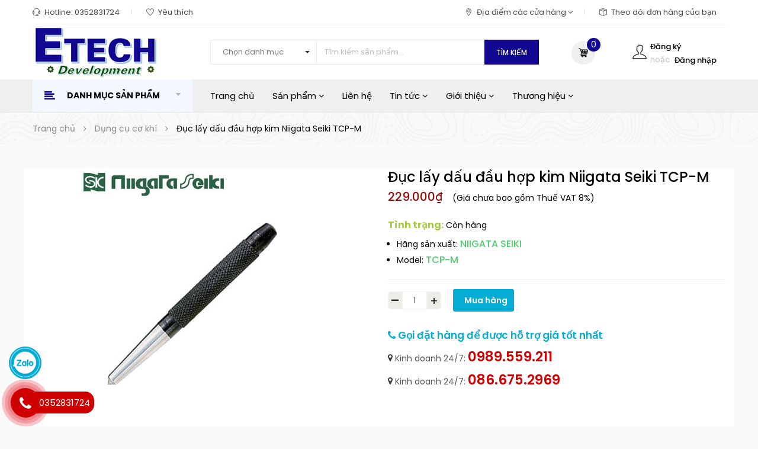

--- FILE ---
content_type: text/html; charset=utf-8
request_url: https://etech5s.com/duc-lay-dau-dau-hop-kim-niigata-seiki-tcp-m
body_size: 42933
content:
<!DOCTYPE html>
<html lang="vi">
	<head>
		<!-- Google tag (gtag.js) -->
		<script async src="https://www.googletagmanager.com/gtag/js?id=G-7JKQWPNC3D"></script>
		<script>
			window.dataLayer = window.dataLayer || [];
			function gtag(){dataLayer.push(arguments);}
			gtag('js', new Date());

			gtag('config', 'G-7JKQWPNC3D');
		</script>
		<meta name="google-site-verification" content="A7mE4ywHb6EitfbnUN8oa_ixW0E0kNS5DHqy547H73g" />
		<!-- Google Tag Manager -->
		<script>(function(w,d,s,l,i){w[l]=w[l]||[];w[l].push({'gtm.start':
															  new Date().getTime(),event:'gtm.js'});var f=d.getElementsByTagName(s)[0],
	j=d.createElement(s),dl=l!='dataLayer'?'&l='+l:'';j.async=true;j.src=
		'https://www.googletagmanager.com/gtm.js?id='+i+dl;f.parentNode.insertBefore(j,f);
									})(window,document,'script','dataLayer','GTM-M26K3Z4');</script>
		<!-- End Google Tag Manager -->

		<meta name="google-site-verification" content="bVabsoiQTlSTilmA8PYX58q3dvbcbq6IiCRwsHSkGjU" />
		<meta http-equiv="content-Type" content="text/html; charset=utf-8"/>
		<meta name="viewport" content="width=device-width, minimum-scale=1.0, maximum-scale=1.0, user-scalable=no">			
		<title>
			Đục lấy dấu đầu hợp kim Niigata Seiki TCP-M
			
			
			 - Etech			
		</title>
		
	<script>
	  var iwish_template='product';
	  var iwish_cid=parseInt('0',10);	  
	</script>
	<script src="//bizweb.dktcdn.net/100/409/770/themes/797188/assets/iwishheader.js?1766483378968" type="text/javascript"></script>
		
		<!-- ================= Page description ================== -->
		
		<meta name="description" content="Đục lấy dấu đầu hợp kim Niigata Seiki TCP-M H&#227;ng sản xuất : Niigata Seiki Model : TCP-M Xuất xứ : Nhật Bản Bảo h&#224;nh : 12 th&#225;ng - Chất liệu đầu : Hợp kim - K&#237;ch thước : &#216;10mm, d&#224;i 100mm - Trọng lượng : 48g">
		
		<!-- ================= Meta ================== -->
		<meta name="keywords" content="Đục lấy dấu đầu hợp kim Niigata Seiki TCP-M, Sản phẩm mới nhất, Dụng cụ cơ khí, - Etech, etech5s.com"/>		
		<link rel="canonical" href="https://etech5s.com/duc-lay-dau-dau-hop-kim-niigata-seiki-tcp-m"/>
		<meta name='revisit-after' content='1 days' />
		<meta name="robots" content="noodp,index,follow" />
		<meta name="format-detection" content="telephone=no">
		<!-- ================= Favicon ================== -->
		
		<link rel="icon" href="//bizweb.dktcdn.net/100/409/770/themes/797188/assets/favicon.png?1766483378968" type="image/x-icon" />
		
		<!-- ================= Google Fonts ================== -->


		<!-- Facebook Open Graph meta tags -->
		

	<meta property="og:type" content="product">
	<meta property="og:title" content="Đục lấy dấu đầu hợp kim Niigata Seiki TCP-M">
	
		<meta property="og:image" content="http://bizweb.dktcdn.net/thumb/grande/100/409/770/products/17-ea23e392-8ef0-4b58-ad98-90d2552196d7.jpg?v=1611907494197">
		<meta property="og:image:secure_url" content="https://bizweb.dktcdn.net/thumb/grande/100/409/770/products/17-ea23e392-8ef0-4b58-ad98-90d2552196d7.jpg?v=1611907494197">
	
	<meta property="og:price:amount" content="229.000">
	<meta property="og:price:currency" content="VND">

<meta property="og:description" content="Đục lấy dấu đầu hợp kim Niigata Seiki TCP-M Hãng sản xuất : Niigata Seiki Model : TCP-M Xuất xứ : Nhật Bản Bảo hành : 12 tháng - Chất liệu đầu : Hợp kim - Kích thước : Ø10mm, dài 100mm - Trọng lượng : 48g">
<meta property="og:url" content="https://etech5s.com/duc-lay-dau-dau-hop-kim-niigata-seiki-tcp-m">
<meta property="og:site_name" content="- Etech">		
		

			
			<script type="application/ld+json">
        {
        "@context": "http://schema.org",
        "@type": "BreadcrumbList",
        "itemListElement": 
        [
            {
                "@type": "ListItem",
                "position": 1,
                "item": 
                {
                  "@id": "https://etech5s.com",
                  "name": "Trang chủ"
                }
            },
      
            {
                "@type": "ListItem",
                "position": 2,
                "item": 
                {
                  "@id": "https://etech5s.com/duc-lay-dau-dau-hop-kim-niigata-seiki-tcp-m",
                  "name": "Đục lấy dấu đầu hợp kim Niigata Seiki TCP-M"
                }
            }
      
        
      
      
      
      
    
        ]
        }
			</script>
			
			
			



		
		<link href="https://fonts.googleapis.com/css?family=Poppins:300,300i,400,400i,500,500i,600,600i,700,700i,900,900i" rel="stylesheet">


		<!-- Plugin CSS -->			
		<link rel="stylesheet" href="//maxcdn.bootstrapcdn.com/bootstrap/3.3.7/css/bootstrap.min.css" integrity="sha384-BVYiiSIFeK1dGmJRAkycuHAHRg32OmUcww7on3RYdg4Va+PmSTsz/K68vbdEjh4u" crossorigin="anonymous">
		<link rel="stylesheet" href="//maxcdn.bootstrapcdn.com/font-awesome/4.5.0/css/font-awesome.min.css">
		<link rel="stylesheet" href="//code.ionicframework.com/ionicons/2.0.1/css/ionicons.min.css" >
		<link rel="stylesheet" href="//cdn.jsdelivr.net/themify-icons/0.1.2/css/themify-icons.css" >
		<!-- <link rel="stylesheet" href="//cdnjs.cloudflare.com/ajax/libs/simple-line-icons/2.4.1/css/simple-line-icons.css"> -->
		<link href="//bizweb.dktcdn.net/100/409/770/themes/797188/assets/owl.carousel.min.css?1766483378968" rel="stylesheet" type="text/css" media="all" />
		<!-- <link rel="stylesheet" href="//cdnjs.cloudflare.com/ajax/libs/slick-carousel/1.6.0/slick-theme.min.css">
<link rel="stylesheet" href="//cdnjs.cloudflare.com/ajax/libs/slick-carousel/1.6.0/slick.css"> -->
		<!-- <link rel="stylesheet" href="//cdnjs.cloudflare.com/ajax/libs/Swiper/3.4.2/css/swiper.min.css">
<link rel="stylesheet" href="//cdnjs.cloudflare.com/ajax/libs/flexslider/2.6.3/flexslider.min.css"> -->
		<!-- Build Main CSS -->								
		<link href="//bizweb.dktcdn.net/100/409/770/themes/797188/assets/base.scss.css?1766483378968" rel="stylesheet" type="text/css" media="all" />		
		<link href="//bizweb.dktcdn.net/100/409/770/themes/797188/assets/style.scss.css?1766483378968" rel="stylesheet" type="text/css" media="all" />		
		<link href="//bizweb.dktcdn.net/100/409/770/themes/797188/assets/update.scss.css?1766483378968" rel="stylesheet" type="text/css" media="all" />		
		<link href="//bizweb.dktcdn.net/100/409/770/themes/797188/assets/module.scss.css?1766483378968" rel="stylesheet" type="text/css" media="all" />
		<link href="//bizweb.dktcdn.net/100/409/770/themes/797188/assets/responsive.scss.css?1766483378968" rel="stylesheet" type="text/css" media="all" />
		<link href="//bizweb.dktcdn.net/100/409/770/themes/797188/assets/lightbox_custome.css?1766483378968" rel="stylesheet" type="text/css" media="all" />

		<!-- Header JS -->	
		<script src="//maps.google.com/maps/api/js?sensor=false" type="text/javascript"></script>

		<script src="//bizweb.dktcdn.net/100/409/770/themes/797188/assets/jquery-2.2.3.min.js?1766483378968" type="text/javascript"></script> 
		<script src="//bizweb.dktcdn.net/100/409/770/themes/797188/assets/jquery.gmap.min.js?1766483378968" type="text/javascript"></script>
		<!-- Bizweb javascript customer -->
		
		<!-- End-->
		<!-- Bizweb conter for header -->
		<script>
	var Bizweb = Bizweb || {};
	Bizweb.store = 'etechvietnam.mysapo.net';
	Bizweb.id = 409770;
	Bizweb.theme = {"id":797188,"name":"ETECH VIET NAM","role":"main"};
	Bizweb.template = 'product';
	if(!Bizweb.fbEventId)  Bizweb.fbEventId = 'xxxxxxxx-xxxx-4xxx-yxxx-xxxxxxxxxxxx'.replace(/[xy]/g, function (c) {
	var r = Math.random() * 16 | 0, v = c == 'x' ? r : (r & 0x3 | 0x8);
				return v.toString(16);
			});		
</script>
<script>
	(function () {
		function asyncLoad() {
			var urls = ["https://google-shopping.sapoapps.vn/conversion-tracker/global-tag/6182.js?store=etechvietnam.mysapo.net","https://google-shopping.sapoapps.vn/conversion-tracker/event-tag/6182.js?store=etechvietnam.mysapo.net","//instantsearch.sapoapps.vn/scripts/instantsearch-st.js?store=etechvietnam.mysapo.net","https://productsrecommend.sapoapps.vn/assets/js/script.js?store=etechvietnam.mysapo.net","https://popup.sapoapps.vn/api/genscript/script?store=etechvietnam.mysapo.net"];
			for (var i = 0; i < urls.length; i++) {
				var s = document.createElement('script');
				s.type = 'text/javascript';
				s.async = true;
				s.src = urls[i];
				var x = document.getElementsByTagName('script')[0];
				x.parentNode.insertBefore(s, x);
			}
		};
		window.attachEvent ? window.attachEvent('onload', asyncLoad) : window.addEventListener('load', asyncLoad, false);
	})();
</script>


<script>
	window.BizwebAnalytics = window.BizwebAnalytics || {};
	window.BizwebAnalytics.meta = window.BizwebAnalytics.meta || {};
	window.BizwebAnalytics.meta.currency = 'VND';
	window.BizwebAnalytics.tracking_url = '/s';

	var meta = {};
	
	meta.product = {"id": 20567648, "vendor": "NIIGATA SEIKI", "name": "Đục lấy dấu đầu hợp kim Niigata Seiki TCP-M",
	"type": "Dụng cụ cơ khí", "price": 229000 };
	
	
	for (var attr in meta) {
	window.BizwebAnalytics.meta[attr] = meta[attr];
	}
</script>

	
		<script src="/dist/js/stats.min.js?v=96f2ff2"></script>
	



<!-- Google tag (gtag.js) -->
<script async src="https://www.googletagmanager.com/gtag/js?id=G-6ZT17TMCDM"></script>
<script>
  window.dataLayer = window.dataLayer || [];
  function gtag(){dataLayer.push(arguments);}
  gtag('js', new Date());

  gtag('config', 'G-6ZT17TMCDM');
</script>
<script type="application/ld+json">
{
  "@context": "https://schema.org",
  "@type": "Restaurant",
  "name": "Etech Việt Nam",
  "alternateName": "CÔNG TY CP Đầu Tư Phát Triển CN ETECH VIỆT NAM",
  "@id": "https://etech5s.com/",
  "logo": "https://bizweb.dktcdn.net/100/409/770/themes/797188/assets/logo.png?1675333531100",
  "image": "https://bizweb.dktcdn.net/100/409/770/themes/797188/assets/logo.png?1675333531100",
  "description": "Công ty Etech Việt Nam chuyên phân phối và cung cấp thiết bị, dụng cụ cơ khí, điện, điện tử, đo lường nhập khẩu chính hãng với GIÁ SIÊU RẺ. LH: 0352831724",
  "hasMap": "https://goo.gl/maps/9UQVCTrKVgJXAurq7",	
  "url": "https://etech5s.com/",
  "telephone": "0352831724",
  "priceRange": "10000VND-200000000VND",
  "address": {
    "@type": "PostalAddress",
    "streetAddress": "Số 44, Lô 7, Khu Đô Thị Đền Lừ 2, Phường Hoàng Văn Thụ",
    "addressLocality": "Quận Hoàng Mai",
	"addressRegion": "Hà Nội",
    "postalCode": "100000",
    "addressCountry": "VN"
  },
  "geo": {
    "@type": "GeoCoordinates",
    "latitude": 20.9859637,
    "longitude": 105.8559732
  },
  "openingHoursSpecification": {
    "@type": "OpeningHoursSpecification",
    "dayOfWeek": [
      "Monday",
      "Tuesday",
      "Wednesday",
      "Thursday",
      "Friday",
      "Saturday"
    ],
    "opens": "08:00",
    "closes": "17:30"
  },
  "sameAs": [
	"https://www.facebook.com/etech5s/",
	"https://www.linkedin.com/in/etech5s/",
	"https://etech5s.weebly.com/",
	"https://etech5s.tumblr.com/",
	"https://twitter.com/etech5s",
   	"https://www.instagram.com/etech5s/",
	"https://www.youtube.com/@etech5s"
  ]
}
</script>
<script>

	window.enabled_enhanced_ecommerce = true;

</script>

<script>

	try {
		gtag('event', 'view_item', {
			items: [
				{
					id: 20567648,
					name: "Đục lấy dấu đầu hợp kim Niigata Seiki TCP-M",
					brand: "NIIGATA SEIKI",
					category: "Dụng cụ cơ khí",
					variant: "Default Title",
					price: '229000'
				}
			]
		});
	} catch(e) { console.error('ga script error', e);}

</script>






<script>
	var eventsListenerScript = document.createElement('script');
	eventsListenerScript.async = true;
	
	eventsListenerScript.src = "/dist/js/store_events_listener.min.js?v=1b795e9";
	
	document.getElementsByTagName('head')[0].appendChild(eventsListenerScript);
</script>





				
		<link href="//bizweb.dktcdn.net/100/409/770/themes/797188/assets/iwish.css?1766483378968" rel="stylesheet" type="text/css" media="all" />
		<script>var ProductReviewsAppUtil=ProductReviewsAppUtil || {};</script>
		<link href="//bizweb.dktcdn.net/100/409/770/themes/797188/assets/tkn-style.css?1766483378968" rel="stylesheet" type="text/css" media="all" />
		<link href='https://instantsearch.sapoapps.vn/content/font-awesome/css/font-awesome.min.css' rel='stylesheet'>
		<script src="//bizweb.dktcdn.net/100/409/770/themes/797188/assets/tkn-util.js?1766483378968" type="text/javascript"></script>
		<link href="//bizweb.dktcdn.net/100/409/770/themes/797188/assets/cf-stylesheet.css?1766483378968" rel="stylesheet" type="text/css" media="all" />
		<link href="//bizweb.dktcdn.net/100/409/770/themes/797188/assets/appbulk-product-statistics.css?1766483378968" rel="stylesheet" type="text/css" media="all" />
		
		
		
		<meta name="trustpilot-one-time-domain-verification-id" content="a3ee372c-20e3-4a7c-8468-79182ef4e7cf"/>

		
		
		<!--Start of Tawk.to Script-->
<script type="text/javascript">
var Tawk_API=Tawk_API||{}, Tawk_LoadStart=new Date();
(function(){
var s1=document.createElement("script"),s0=document.getElementsByTagName("script")[0];
s1.async=true;
s1.src='https://embed.tawk.to/65eec3528d261e1b5f6b6dda/1homalv2g';
s1.charset='UTF-8';
s1.setAttribute('crossorigin','*');
s0.parentNode.insertBefore(s1,s0);
})();
</script>
<!--End of Tawk.to Script-->
		
		
	</head>
	
	<style>
		.product-tab .tab-content .rte h2{margin-top:0}
		.product-tab .tab-content .rte ul{margin-left:23px}
		.product-tab .tab-content .rte a, .rte a{color:#2f7cdf;font-size:17px}
		.product-tab .tab-content .rte{color:#000}
		.article-main .article-content .rte img, .product-tab .tab-content .rte img {
			width: 700px;
			display: block;
			margin: 0 auto;
    padding-top: 18px;
    padding-bottom: 18px;
}
.content_ar .rte ol, .content_ar .rte li, .rte li{
	margin-left:15px;
}
		.rte h3, .rte h2{margin-top:0;font-weight:bold}
		.article-main .article-content .rte, .article-main .article-content .rte p{color:#323c3f;padding-bottom:6px;padding-top:2px}
.article-main .article-content .rte a{
color:#2f7cdf;
}
		.rte h2{font-size:26px}
		.rte h3{font-size:21px}
		.rte h4{ font-size: 18px;margin-top:0;
    font-weight: bold;
		}
		.article-content iframe, .rte iframe{    margin: auto;
    display: block;
    width: 700px;height:394px}
		 .rte img{width:700px;
			display: block;
			 margin: 0 auto;
    padding-top: 18px;
    padding-bottom: 18px;
		 }
		.rte p{font-size:15px}
		.footer-inner span, footer .list-menu a, footer .footer-widget p{font-size:14px!important}
		.nav-main .menu_hed .nav li.nav-item a, .list_menu_header .ul_menu .nav_item a{font-size:15px}
		.product-box .product-name a{font-size:14px}
		
		
		.article-main .title-head-article a{line-height: 33px;}
	
	</style>
	
	
	
	<body class="">	

		<div class="hidden-md hidden-lg opacity_menu"></div>
		<div class="opacity_filter"></div>
		<div class="body_opactiy"></div>
		<!-- Main content -->
		<!-- Menu mobile -->
<div id="mySidenav" class="sidenav menu_mobile hidden-md hidden-lg">
	<div class="top_menu_mobile">
		<span class="close_menu">
		</span>
	</div>
	<div class="content_memu_mb">
		<div class="link_list_mobile">

			<ul class="ct-mobile hidden">
				
				<li class="level0 level-top parent">
					<a href="/dung-cu-bao-ho-lao-dong">Dụng cụ bảo hộ lao động</a>
					
					<i class="ti-plus hide_close"></i>
					<ul class="level0 sub-menu" style="display:none;">
						
						<li class="level1">
							<a href="/but-thu-dien-canh-bao-dien"><span>Bút thử điện , Cảnh báo điện</span></a>
							
						</li>
						
						<li class="level1">
							<a href="/tiep-dia-di-dong"><span>Tiếp địa di động</span></a>
							
						</li>
						
						<li class="level1">
							<a href="/sao-thao-tac"><span>Sào thao tác</span></a>
							
						</li>
						
						<li class="level1">
							<a href="/ung-tham-gang-tay-cach-dien"><span>Ủng, thảm, găng tay cách điện</span></a>
							
						</li>
						
						<li class="level1">
							<a href="/kinh-mu-bao-ho"><span>Kính, mũ bảo hộ</span></a>
							
						</li>
						
					</ul>
					
				</li>
				
				<li class="level0 level-top parent">
					<a href="/thiet-bi-do-dien-dien-tu">Thiết bị đo điện, điện tử</a>
					
					<i class="ti-plus hide_close"></i>
					<ul class="level0 sub-menu" style="display:none;">
						
						<li class="level1">
							<a href="/dong-ho-van-nang"><span>Đồng hồ vạn năng</span></a>
							
						</li>
						
						<li class="level1">
							<a href="/ampe-kim"><span>Ampe kìm</span></a>
							
						</li>
						
						<li class="level1">
							<a href="/may-do-dien-tro-dat"><span>Máy đo điện trở đất , điện trở suất</span></a>
							
						</li>
						
						<li class="level1">
							<a href="/may-do-dien-tro-cach-dien"><span>Máy đo điện trở cách điện</span></a>
							
						</li>
						
						<li class="level1">
							<a href="/dong-ho-chi-thi-pha"><span>Đồng hồ chỉ thị pha</span></a>
							
						</li>
						
						<li class="level1">
							<a href="/thiet-bi-do-dong-do"><span>Thiết bị đo dòng dò</span></a>
							
						</li>
						
						<li class="level1">
							<a href="/thiet-bi-do-dien-tro-thap"><span>Thiết bị đo điện trở thấp</span></a>
							
						</li>
						
						<li class="level1">
							<a href="/thiet-bi-kiem-tra-dien-ap-cao"><span>Thiết bị kiểm tra điện áp cao</span></a>
							
						</li>
						
						<li class="level1">
							<a href="/may-do-vong-lap-loop"><span>Máy đo vòng lặp (Loop)</span></a>
							
						</li>
						
						<li class="level1">
							<a href="/hieu-chuan-dien"><span>Hiệu chuẩn điện</span></a>
							
						</li>
						
						<li class="level1">
							<a href="/thiet-bi-do-noi-tro-ac-quy-pin"><span>Thiết bị đo nội trở Ắc quy,Pin</span></a>
							
						</li>
						
						<li class="level1">
							<a href="/thiet-bi-do-phan-tich-cong-suat"><span>Thiết bị đo,phân tích công suất,chất lượng điện</span></a>
							
						</li>
						
					</ul>
					
				</li>
				
				<li class="level0 level-top parent">
					<a href="/may-do-nhiet-do">Máy đo nhiệt độ</a>
					
					<i class="ti-plus hide_close"></i>
					<ul class="level0 sub-menu" style="display:none;">
						
						<li class="level1">
							<a href="/thiet-bi-do-nhiet-do-hong-ngoai"><span>Thiết bị đo nhiệt độ hồng ngoại</span></a>
							
						</li>
						
						<li class="level1">
							<a href="/camera-do-nhiet-do-camera-do-than-nhiet"><span>Camera đo nhiệt độ, camera đo thân nhiệt</span></a>
							
						</li>
						
						<li class="level1">
							<a href="/thiet-bi-do-nhiet-do-tiep-xuc"><span>Thiết bị đo nhiệt độ tiếp xúc</span></a>
							
						</li>
						
						<li class="level1">
							<a href="/may-do-nhiet-do-do-am-ap-suat"><span>Thiết bị đo độ ẩm, áp suất</span></a>
							
						</li>
						
					</ul>
					
				</li>
				
				<li class="level0 level-top parent">
					<a href="/thiet-bi-do-vat-lieu-go-nhua-sat-thep-inox">Thiết bị đo vật liệu (gỗ, nhựa, sắt, thép, inox)</a>
					
					<i class="ti-plus hide_close"></i>
					<ul class="level0 sub-menu" style="display:none;">
						
						<li class="level1">
							<a href="/may-do-do-cung"><span>Máy đo độ cứng</span></a>
							
							<i class="ti-plus hide_close"></i>
							<ul class="level1 sub-menu" style="display:none;">
								
								<li class="level2">
									<a href="/may-do-do-cung-cam-tay"><span>Máy đo độ cứng cầm tay</span></a>
								</li>
								
								<li class="level2">
									<a href="/may-do-do-cung-de-ban"><span>Máy đo độ cứng để bàn</span></a>
								</li>
								
							</ul>
							
						</li>
						
						<li class="level1">
							<a href="/thiet-bi-do-chieu-day-vat-lieu"><span>Máy đo độ dày vật liệu</span></a>
							
						</li>
						
						<li class="level1">
							<a href="/may-do-do-day-lop-phu"><span>Máy đo độ dày lớp phủ</span></a>
							
						</li>
						
						<li class="level1">
							<a href="/may-do-do-nham"><span>Máy đo độ nhám</span></a>
							
						</li>
						
						<li class="level1">
							<a href="/may-do-do-am-go-va-vat-lieu-xay-dung"><span>Máy đo độ ẩm gỗ và vật liệu xây dựng</span></a>
							
						</li>
						
					</ul>
					
				</li>
				
				<li class="level0 level-top parent">
					<a href="/thiet-bi-do-co-khi">Thiết bị đo cơ khí</a>
					
					<i class="ti-plus hide_close"></i>
					<ul class="level0 sub-menu" style="display:none;">
						
						<li class="level1">
							<a href="/may-do-do-rung-gia-toc"><span>Máy đo độ rung, gia tốc</span></a>
							
						</li>
						
						<li class="level1">
							<a href="/may-do-toc-do-vong-quay"><span>Máy đo tốc độ vòng quay</span></a>
							
						</li>
						
						<li class="level1">
							<a href="/thuoc-cap-co-khi"><span>Thước cặp cơ khí</span></a>
							
						</li>
						
						<li class="level1">
							<a href="/panme-co-khi"><span>Panme cơ khí</span></a>
							
						</li>
						
						<li class="level1">
							<a href="/thuoc-cap-dien-tu"><span>Thước cặp điện tử</span></a>
							
						</li>
						
						<li class="level1">
							<a href="/panme-dien-tu"><span>Panme điện tử</span></a>
							
						</li>
						
						<li class="level1">
							<a href="/dong-ho-so"><span>Đồng hồ so</span></a>
							
						</li>
						
						<li class="level1">
							<a href="/thuoc-do-do-sau"><span>Thước đo độ sâu</span></a>
							
						</li>
						
						<li class="level1">
							<a href="/ban-map-ban-ra-chuan"><span>Bàn map, bàn rà chuẩn</span></a>
							
						</li>
						
						<li class="level1">
							<a href="/bo-can-mau"><span>Bộ căn mẫu</span></a>
							
						</li>
						
						<li class="level1">
							<a href="/thuoc-do-cao"><span>Thước Đo Cao</span></a>
							
						</li>
						
						<li class="level1">
							<a href="/thuoc-do-chu-vi"><span>Thước Đo Chu Vi</span></a>
							
						</li>
						
						<li class="level1">
							<a href="/thuoc-do-goc"><span>Thước Đo Góc</span></a>
							
						</li>
						
						<li class="level1">
							<a href="/thuoc-do-khe-ho-can-la"><span>Thước Đo Khe Hở, Căn Lá</span></a>
							
						</li>
						
						<li class="level1">
							<a href="/thuoc-do-moi-han"><span>Thước Đo Mối Hàn</span></a>
							
						</li>
						
						<li class="level1">
							<a href="/cac-loai-dong-ho-do-lo-1"><span>Các Loại Đồng hồ đo lỗ</span></a>
							
						</li>
						
						<li class="level1">
							<a href="/cac-loai-de-tu-de-panme"><span>Các Loại Đế từ - Đế panme</span></a>
							
						</li>
						
						<li class="level1">
							<a href="/compa-vach-dau"><span>Compa vạch dấu</span></a>
							
						</li>
						
						<li class="level1">
							<a href="/kinh-hien-vi-kinh-lup"><span>Kính hiển vi , Kính lúp</span></a>
							
						</li>
						
						<li class="level1">
							<a href="/nivo-nivo-khung-thuoc-thuy"><span>Các Loại Nivo, Nivo khung, Thước thủy</span></a>
							
						</li>
						
						<li class="level1">
							<a href="/thuoc-do-goc-vuong"><span>Thước đo góc vuông</span></a>
							
						</li>
						
					</ul>
					
				</li>
				
				<li class="level0 level-top parent">
					<a href="/thiet-bi-do-moi-truong">Thiết bị đo môi trường</a>
					
					<i class="ti-plus hide_close"></i>
					<ul class="level0 sub-menu" style="display:none;">
						
						<li class="level1">
							<a href="/may-do-khi"><span>Máy đo khí</span></a>
							
						</li>
						
						<li class="level1">
							<a href="/may-do-do-on"><span>Máy đo độ ồn</span></a>
							
						</li>
						
						<li class="level1">
							<a href="/may-do-anh-sang"><span>Máy đo ánh sáng</span></a>
							
						</li>
						
						<li class="level1">
							<a href="/may-do-toc-do-gio-luu-luong-gio"><span>Máy đo tốc độ gió, lưu lượng gió</span></a>
							
						</li>
						
						<li class="level1">
							<a href="/may-do-chat-luong-khong-khi-do-bui-dem-hat"><span>Máy đo chất lượng không khí, độ bụi, đếm hạt</span></a>
							
						</li>
						
						<li class="level1">
							<a href="/tu-moi-truong"><span>Tủ môi trường</span></a>
							
						</li>
						
						<li class="level1">
							<a href="/may-do-ph"><span>Máy đo pH</span></a>
							
						</li>
						
						<li class="level1">
							<a href="/may-do-amoni"><span>Máy đo amoni</span></a>
							
						</li>
						
						<li class="level1">
							<a href="/bo-die-u-khie-n"><span>Bộ điều khiển</span></a>
							
						</li>
						
						<li class="level1">
							<a href="/thiet-bi-do-phan-tich-chat-long"><span>Thiết bị đo, phân tích chất lỏng</span></a>
							
						</li>
						
						<li class="level1">
							<a href="/ma-y-do-clo-du"><span>Bộ dụng cụ đo Cloride</span></a>
							
						</li>
						
						<li class="level1">
							<a href="/may-do-nong-do-dau"><span>máy đo nồng độ dầu</span></a>
							
						</li>
						
						<li class="level1">
							<a href="/may-do-do-am-dat"><span>Máy đo độ ẩm đất</span></a>
							
						</li>
						
						<li class="level1">
							<a href="/may-do-chat-ran-hoa-tan-tds"><span>Máy đo Chất rắn hòa tan TDS</span></a>
							
						</li>
						
						<li class="level1">
							<a href="/thiet-bi-do-do-dan-dien-ec"><span>Thiết bị đo độ dẫn điện EC</span></a>
							
						</li>
						
						<li class="level1">
							<a href="/thiet-bi-do-oxy-hoa-khu-orp"><span>Thiết bị đo Oxy hóa khử ORP</span></a>
							
						</li>
						
						<li class="level1">
							<a href="/may-do-do-ngot"><span>Máy đo độ ngọt</span></a>
							
						</li>
						
						<li class="level1">
							<a href="/hoa-chat-thuoc-thu-may-do"><span>Hóa chất, thuốc thử máy đo</span></a>
							
						</li>
						
						<li class="level1">
							<a href="/may-do-nuoc-da-chi-tieu"><span>Máy đo nước đa chỉ tiêu</span></a>
							
						</li>
						
					</ul>
					
				</li>
				
				<li class="level0 level-top parent">
					<a href="/can-dien-tu">Cân điện tử</a>
					
					<i class="ti-plus hide_close"></i>
					<ul class="level0 sub-menu" style="display:none;">
						
						<li class="level1">
							<a href="/can-phan-tich"><span>Cân phân tích</span></a>
							
						</li>
						
						<li class="level1">
							<a href="/can-say-am"><span>Cân sấy ẩm</span></a>
							
						</li>
						
						<li class="level1">
							<a href="/can-ky-thuat"><span>Cân kỹ thuật</span></a>
							
						</li>
						
						<li class="level1">
							<a href="/can-treo-moc"><span>Cân treo, móc</span></a>
							
						</li>
						
						<li class="level1">
							<a href="/can-thuy-san"><span>Cân thủy sản</span></a>
							
						</li>
						
						<li class="level1">
							<a href="/can-tinh-gia-ban"><span>Cân tính giá bán</span></a>
							
						</li>
						
						<li class="level1">
							<a href="/can-dem"><span>Cân đếm</span></a>
							
						</li>
						
					</ul>
					
				</li>
				
				<li class="level0 level-top parent">
					<a href="/may-cong-nghiep-may-cong-cu">Máy công nghiệp, máy công cụ cầm tay</a>
					
					<i class="ti-plus hide_close"></i>
					<ul class="level0 sub-menu" style="display:none;">
						
						<li class="level1">
							<a href="/may-phun-rua-cong-nghiep"><span>Máy phun rửa công nghiệp</span></a>
							
						</li>
						
						<li class="level1">
							<a href="/pa-lang-xich-toi-dien"><span>Pa lăng xích, tời điện</span></a>
							
						</li>
						
						<li class="level1">
							<a href="/may-cong-cu"><span>Máy công cụ</span></a>
							
							<i class="ti-plus hide_close"></i>
							<ul class="level1 sub-menu" style="display:none;">
								
								<li class="level2">
									<a href="/may-khoan"><span>Máy khoan, máy đục</span></a>
								</li>
								
								<li class="level2">
									<a href="/may-cat"><span>Máy Cắt</span></a>
								</li>
								
								<li class="level2">
									<a href="/mui-khoan-mui-duc"><span>Mũi khoan, mũi đục</span></a>
								</li>
								
								<li class="level2">
									<a href="/may-mai"><span>Máy mài</span></a>
								</li>
								
								<li class="level2">
									<a href="/may-tien-ren"><span>Máy tiện ren</span></a>
								</li>
								
								<li class="level2">
									<a href="/may-danh-bong"><span>Máy đánh bóng</span></a>
								</li>
								
								<li class="level2">
									<a href="/dam-cat-khi"><span>Đầm cát khí</span></a>
								</li>
								
								<li class="level2">
									<a href="/sung-go-ri"><span>Súng gõ rỉ</span></a>
								</li>
								
								<li class="level2">
									<a href="/may-cha-nham"><span>Máy chà nhám</span></a>
								</li>
								
								<li class="level2">
									<a href="/su-ng-ba-n-dinh"><span>Súng bắn đinh</span></a>
								</li>
								
								<li class="level2">
									<a href="/ma-y-ba-t-vi-t"><span>Máy bắt vít</span></a>
								</li>
								
							</ul>
							
						</li>
						
						<li class="level1">
							<a href="/may-han-thiec"><span>Máy hàn thiếc</span></a>
							
						</li>
						
					</ul>
					
				</li>
				
				<li class="level0 level-top parent">
					<a href="/may-bom-nuoc">Máy bơm nước</a>
					
					<i class="ti-plus hide_close"></i>
					<ul class="level0 sub-menu" style="display:none;">
						
						<li class="level1">
							<a href="/bom-dinh-luong"><span>Bơm định lượng</span></a>
							
						</li>
						
						<li class="level1">
							<a href="/bom-chim-nuoc-thai"><span>BƠM CHÌM NƯỚC THẢI</span></a>
							
						</li>
						
						<li class="level1">
							<a href="/bom-ly-tam"><span>Bơm ly tâm</span></a>
							
						</li>
						
					</ul>
					
				</li>
				
				<li class="level0 level-top parent">
					<a href="/thiet-bi-dien-tu-dong-hoa">Thiết bị điện tự động hóa</a>
					
				</li>
				
				<li class="level0 level-top parent">
					<a href="/dung-cu-co-khi">Dụng cụ cơ khí</a>
					
					<i class="ti-plus hide_close"></i>
					<ul class="level0 sub-menu" style="display:none;">
						
						<li class="level1">
							<a href="/kim"><span>Kìm</span></a>
							
						</li>
						
						<li class="level1">
							<a href="/mo-let"><span>Mỏ lết</span></a>
							
						</li>
						
						<li class="level1">
							<a href="/bom-mo"><span>Bơm mỡ</span></a>
							
						</li>
						
						<li class="level1">
							<a href="/co-le"><span>Cờ Lê</span></a>
							
						</li>
						
						<li class="level1">
							<a href="/tua-vit"><span>Tua vít</span></a>
							
						</li>
						
						<li class="level1">
							<a href="/de-co-khi"><span>Đe Cơ Khí</span></a>
							
						</li>
						
						<li class="level1">
							<a href="/cao-co-khi"><span>Cảo cơ khí</span></a>
							
						</li>
						
						<li class="level1">
							<a href="/dung-cu-cach-dien"><span>Dụng cụ cách điện</span></a>
							
						</li>
						
						<li class="level1">
							<a href="/tu-gia-dung-do-nghe"><span>Tủ, giá đựng đồ nghề</span></a>
							
						</li>
						
					</ul>
					
				</li>
				
				<li class="level0 level-top parent">
					<a href="/may-in-tem-nhan">Máy in tem nhãn</a>
					
					<i class="ti-plus hide_close"></i>
					<ul class="level0 sub-menu" style="display:none;">
						
					</ul>
					
				</li>
				
				<li class="level0 level-top parent">
					<a href="/thiet-bi-do-khoang-cach-chieu-cao">Thiết bị đo khoảng cách, chiều cao</a>
					
					<i class="ti-plus hide_close"></i>
					<ul class="level0 sub-menu" style="display:none;">
						
						<li class="level1">
							<a href="/may-do-laze"><span>Máy đo laze</span></a>
							
						</li>
						
						<li class="level1">
							<a href="/thuoc-day-xe-do-khoang-cach"><span>Thước dây, xe đo khoảng cách</span></a>
							
						</li>
						
					</ul>
					
				</li>
				
				<li class="level0 level-top parent">
					<a href="/thiet-bi-thuy-luc">Thiết bị thủy lực</a>
					
					<i class="ti-plus hide_close"></i>
					<ul class="level0 sub-menu" style="display:none;">
						
						<li class="level1">
							<a href="/kich-do-thuy-luc"><span>Kích độ thủy lực</span></a>
							
						</li>
						
						<li class="level1">
							<a href="/kim-ep-cot-thuy-luc"><span>Kìm ép cốt thủy lực</span></a>
							
						</li>
						
					</ul>
					
				</li>
				
				<li class="level0 level-top parent">
					<a href="/thiet-bi-bao-khoi">Thiết bị báo khói</a>
					
				</li>
				
				<li class="level0 level-top parent">
					<a href="/ma-y-khua-y-tu">Máy khuấy từ</a>
					
				</li>
				
				<li class="level0 level-top parent">
					<a href="/ma-y-do-ha-m-luo-ng-sa-t">Máy đo hàm lượng sắt</a>
					
				</li>
				
				<li class="level0 level-top parent">
					<a href="/may-cat-nuoc">Máy cất nước</a>
					
				</li>
				
				<li class="level0 level-top parent">
					<a href="/may-ly-tam">Máy ly tâm</a>
					
				</li>
				
				<li class="level0 level-top parent">
					<a href="/thiet-bi-chieu-sang">Thiết bị chiếu sáng</a>
					
					<i class="ti-plus hide_close"></i>
					<ul class="level0 sub-menu" style="display:none;">
						
					</ul>
					
				</li>
				
				<li class="level0 level-top parent">
					<a href="/thiet-bi-hieu-chuan">Thiết bị hiệu chuẩn</a>
					
				</li>
				
				<li class="level0 level-top parent">
					<a href="/ampe-kim-do-dong-ro">Ampe kìm đo dòng rò</a>
					
				</li>
				

			</ul>
			<ul class="ct-mobile">
				
				<li class="level0 level-top parent level_ico">
					<a href="/">Trang chủ</a>
					
				</li>
				
				<li class="level0 level-top parent level_ico">
					<a href="/collections/all">Sản phẩm</a>
					
					<i class="ti-plus hide_close"></i>
					<ul class="level0 sub-menu" style="display:none;">
						
						<li class="level1">
							<a href="/dung-cu-bao-ho-lao-dong"><span>Dụng cụ bảo hộ lao động</span></a>
							
							<i class="ti-plus hide_close"></i>
							<ul class="level1 sub-menu" style="display:none;">
								
								<li class="level2">
									<a href="/but-thu-dien-canh-bao-dien"><span>Bút thử điện , Cảnh báo điện</span></a>
								</li>
								
								<li class="level2">
									<a href="/tiep-dia-di-dong"><span>Tiếp địa di động</span></a>
								</li>
								
								<li class="level2">
									<a href="/sao-thao-tac"><span>Sào thao tác</span></a>
								</li>
								
								<li class="level2">
									<a href="/ung-tham-gang-tay-cach-dien"><span>Ủng, thảm, găng tay cách điện</span></a>
								</li>
								
								<li class="level2">
									<a href="/kinh-mu-bao-ho"><span>Kính, mũ bảo hộ</span></a>
								</li>
								
							</ul>
							
						</li>
						
						<li class="level1">
							<a href="/thiet-bi-do-dien-dien-tu"><span>Thiết bị đo điện, điện tử</span></a>
							
							<i class="ti-plus hide_close"></i>
							<ul class="level1 sub-menu" style="display:none;">
								
								<li class="level2">
									<a href="/dong-ho-van-nang"><span>Đồng hồ vạn năng</span></a>
								</li>
								
								<li class="level2">
									<a href="/ampe-kim"><span>Ampe kìm</span></a>
								</li>
								
								<li class="level2">
									<a href="/may-do-dien-tro-dat"><span>Máy đo điện trở đất , điện trở suất</span></a>
								</li>
								
								<li class="level2">
									<a href="/may-do-dien-tro-cach-dien"><span>Máy đo điện trở cách điện</span></a>
								</li>
								
								<li class="level2">
									<a href="/dong-ho-chi-thi-pha"><span>Đồng hồ chỉ thị pha</span></a>
								</li>
								
								<li class="level2">
									<a href="/thiet-bi-do-dong-do"><span>Thiết bị đo dòng dò</span></a>
								</li>
								
								<li class="level2">
									<a href="/thiet-bi-do-dien-tro-thap"><span>Thiết bị đo điện trở thấp</span></a>
								</li>
								
								<li class="level2">
									<a href="/thiet-bi-kiem-tra-dien-ap-cao"><span>Thiết bị kiểm tra điện áp cao</span></a>
								</li>
								
								<li class="level2">
									<a href="/may-do-vong-lap-loop"><span>Máy đo vòng lặp (Loop)</span></a>
								</li>
								
								<li class="level2">
									<a href="/hieu-chuan-dien"><span>Hiệu chuẩn điện</span></a>
								</li>
								
								<li class="level2">
									<a href="/thiet-bi-do-noi-tro-ac-quy-pin"><span>Thiết bị đo nội trở Ắc quy,Pin</span></a>
								</li>
								
								<li class="level2">
									<a href="/thiet-bi-do-phan-tich-cong-suat"><span>Thiết bị đo,phân tích công suất,chất lượng điện</span></a>
								</li>
								
							</ul>
							
						</li>
						
						<li class="level1">
							<a href="/may-do-nhiet-do"><span>Máy đo nhiệt độ</span></a>
							
							<i class="ti-plus hide_close"></i>
							<ul class="level1 sub-menu" style="display:none;">
								
								<li class="level2">
									<a href="/thiet-bi-do-nhiet-do-hong-ngoai"><span>Thiết bị đo nhiệt độ hồng ngoại</span></a>
								</li>
								
								<li class="level2">
									<a href="/camera-do-nhiet-do-camera-do-than-nhiet"><span>Camera đo nhiệt độ, camera đo thân nhiệt</span></a>
								</li>
								
								<li class="level2">
									<a href="/thiet-bi-do-nhiet-do-tiep-xuc"><span>Thiết bị đo nhiệt độ tiếp xúc</span></a>
								</li>
								
								<li class="level2">
									<a href="/may-do-nhiet-do-do-am-ap-suat"><span>Thiết bị đo độ ẩm, áp suất</span></a>
								</li>
								
							</ul>
							
						</li>
						
						<li class="level1">
							<a href="/thiet-bi-do-vat-lieu-go-nhua-sat-thep-inox"><span>Thiết bị đo vật liệu (gỗ, nhựa, sắt, thép, inox)</span></a>
							
							<i class="ti-plus hide_close"></i>
							<ul class="level1 sub-menu" style="display:none;">
								
								<li class="level2">
									<a href="/may-do-do-cung"><span>Máy đo độ cứng</span></a>
								</li>
								
								<li class="level2">
									<a href="/thiet-bi-do-chieu-day-vat-lieu"><span>Máy đo độ dày vật liệu</span></a>
								</li>
								
								<li class="level2">
									<a href="/may-do-do-day-lop-phu"><span>Máy đo độ dày lớp phủ</span></a>
								</li>
								
								<li class="level2">
									<a href="/may-do-do-nham"><span>Máy đo độ nhám</span></a>
								</li>
								
								<li class="level2">
									<a href="/may-do-do-am-go-va-vat-lieu-xay-dung"><span>Máy đo độ ẩm gỗ và vật liệu xây dựng</span></a>
								</li>
								
							</ul>
							
						</li>
						
						<li class="level1">
							<a href="/thiet-bi-do-co-khi"><span>Thiết bị đo cơ khí</span></a>
							
							<i class="ti-plus hide_close"></i>
							<ul class="level1 sub-menu" style="display:none;">
								
								<li class="level2">
									<a href="/may-do-do-rung-gia-toc"><span>Máy đo độ rung, gia tốc</span></a>
								</li>
								
								<li class="level2">
									<a href="/may-do-toc-do-vong-quay"><span>Máy đo tốc độ vòng quay</span></a>
								</li>
								
								<li class="level2">
									<a href="/thuoc-cap-co-khi"><span>Thước cặp cơ khí</span></a>
								</li>
								
								<li class="level2">
									<a href="/panme-co-khi"><span>Panme cơ khí</span></a>
								</li>
								
								<li class="level2">
									<a href="/thuoc-cap-dien-tu"><span>Thước cặp điện tử</span></a>
								</li>
								
								<li class="level2">
									<a href="/panme-dien-tu"><span>Panme điện tử</span></a>
								</li>
								
								<li class="level2">
									<a href="/dong-ho-so"><span>Đồng hồ so</span></a>
								</li>
								
								<li class="level2">
									<a href="/thuoc-do-do-sau"><span>Thước đo độ sâu</span></a>
								</li>
								
								<li class="level2">
									<a href="/ban-map-ban-ra-chuan"><span>Bàn map, bàn rà chuẩn</span></a>
								</li>
								
								<li class="level2">
									<a href="/bo-can-mau"><span>Bộ căn mẫu</span></a>
								</li>
								
								<li class="level2">
									<a href="/thuoc-do-cao"><span>Thước Đo Cao</span></a>
								</li>
								
								<li class="level2">
									<a href="/thuoc-do-chu-vi"><span>Thước Đo Chu Vi</span></a>
								</li>
								
								<li class="level2">
									<a href="/thuoc-do-goc"><span>Thước Đo Góc</span></a>
								</li>
								
								<li class="level2">
									<a href="/thuoc-do-khe-ho-can-la"><span>Thước Đo Khe Hở, Căn Lá</span></a>
								</li>
								
								<li class="level2">
									<a href="/thuoc-do-moi-han"><span>Thước Đo Mối Hàn</span></a>
								</li>
								
								<li class="level2">
									<a href="/cac-loai-dong-ho-do-lo-1"><span>Các Loại Đồng hồ đo lỗ</span></a>
								</li>
								
								<li class="level2">
									<a href="/cac-loai-de-tu-de-panme"><span>Các Loại Đế từ - Đế panme</span></a>
								</li>
								
								<li class="level2">
									<a href="/compa-vach-dau"><span>Compa vạch dấu</span></a>
								</li>
								
								<li class="level2">
									<a href="/kinh-hien-vi-kinh-lup"><span>Kính hiển vi , Kính lúp</span></a>
								</li>
								
								<li class="level2">
									<a href="/nivo-nivo-khung-thuoc-thuy"><span>Các Loại Nivo, Nivo khung, Thước thủy</span></a>
								</li>
								
								<li class="level2">
									<a href="/thuoc-do-goc-vuong"><span>Thước đo góc vuông</span></a>
								</li>
								
							</ul>
							
						</li>
						
						<li class="level1">
							<a href="/thiet-bi-do-moi-truong"><span>Thiết bị đo môi trường</span></a>
							
							<i class="ti-plus hide_close"></i>
							<ul class="level1 sub-menu" style="display:none;">
								
								<li class="level2">
									<a href="/may-do-khi"><span>Máy đo khí</span></a>
								</li>
								
								<li class="level2">
									<a href="/may-do-do-on"><span>Máy đo độ ồn</span></a>
								</li>
								
								<li class="level2">
									<a href="/may-do-anh-sang"><span>Máy đo ánh sáng</span></a>
								</li>
								
								<li class="level2">
									<a href="/may-do-toc-do-gio-luu-luong-gio"><span>Máy đo tốc độ gió, lưu lượng gió</span></a>
								</li>
								
								<li class="level2">
									<a href="/may-do-chat-luong-khong-khi-do-bui-dem-hat"><span>Máy đo chất lượng không khí, độ bụi, đếm hạt</span></a>
								</li>
								
								<li class="level2">
									<a href="/tu-moi-truong"><span>Tủ môi trường</span></a>
								</li>
								
								<li class="level2">
									<a href="/may-do-ph"><span>Máy đo pH</span></a>
								</li>
								
								<li class="level2">
									<a href="/may-do-amoni"><span>Máy đo amoni</span></a>
								</li>
								
								<li class="level2">
									<a href="/bo-die-u-khie-n"><span>Bộ điều khiển</span></a>
								</li>
								
								<li class="level2">
									<a href="/thiet-bi-do-phan-tich-chat-long"><span>Thiết bị đo, phân tích chất lỏng</span></a>
								</li>
								
								<li class="level2">
									<a href="/ma-y-do-clo-du"><span>Bộ dụng cụ đo Cloride</span></a>
								</li>
								
								<li class="level2">
									<a href="/may-do-nong-do-dau"><span>máy đo nồng độ dầu</span></a>
								</li>
								
								<li class="level2">
									<a href="/may-do-do-am-dat"><span>Máy đo độ ẩm đất</span></a>
								</li>
								
								<li class="level2">
									<a href="/may-do-chat-ran-hoa-tan-tds"><span>Máy đo Chất rắn hòa tan TDS</span></a>
								</li>
								
								<li class="level2">
									<a href="/thiet-bi-do-do-dan-dien-ec"><span>Thiết bị đo độ dẫn điện EC</span></a>
								</li>
								
								<li class="level2">
									<a href="/thiet-bi-do-oxy-hoa-khu-orp"><span>Thiết bị đo Oxy hóa khử ORP</span></a>
								</li>
								
								<li class="level2">
									<a href="/may-do-do-ngot"><span>Máy đo độ ngọt</span></a>
								</li>
								
								<li class="level2">
									<a href="/hoa-chat-thuoc-thu-may-do"><span>Hóa chất, thuốc thử máy đo</span></a>
								</li>
								
								<li class="level2">
									<a href="/may-do-nuoc-da-chi-tieu"><span>Máy đo nước đa chỉ tiêu</span></a>
								</li>
								
							</ul>
							
						</li>
						
						<li class="level1">
							<a href="/can-dien-tu"><span>Cân điện tử</span></a>
							
							<i class="ti-plus hide_close"></i>
							<ul class="level1 sub-menu" style="display:none;">
								
								<li class="level2">
									<a href="/can-phan-tich"><span>Cân phân tích</span></a>
								</li>
								
								<li class="level2">
									<a href="/can-say-am"><span>Cân sấy ẩm</span></a>
								</li>
								
								<li class="level2">
									<a href="/can-ky-thuat"><span>Cân kỹ thuật</span></a>
								</li>
								
								<li class="level2">
									<a href="/can-treo-moc"><span>Cân treo, móc</span></a>
								</li>
								
								<li class="level2">
									<a href="/can-thuy-san"><span>Cân thủy sản</span></a>
								</li>
								
								<li class="level2">
									<a href="/can-tinh-gia-ban"><span>Cân tính giá bán</span></a>
								</li>
								
								<li class="level2">
									<a href="/can-dem"><span>Cân đếm</span></a>
								</li>
								
							</ul>
							
						</li>
						
						<li class="level1">
							<a href="/may-cong-nghiep-may-cong-cu"><span>Máy công nghiệp, máy công cụ cầm tay</span></a>
							
							<i class="ti-plus hide_close"></i>
							<ul class="level1 sub-menu" style="display:none;">
								
								<li class="level2">
									<a href="/may-phun-rua-cong-nghiep"><span>Máy phun rửa công nghiệp</span></a>
								</li>
								
								<li class="level2">
									<a href="/pa-lang-xich-toi-dien"><span>Pa lăng xích, tời điện</span></a>
								</li>
								
								<li class="level2">
									<a href="/may-cong-cu"><span>Máy công cụ</span></a>
								</li>
								
								<li class="level2">
									<a href="/may-han-thiec"><span>Máy hàn thiếc</span></a>
								</li>
								
							</ul>
							
						</li>
						
						<li class="level1">
							<a href="/may-bom-nuoc"><span>Máy bơm nước</span></a>
							
							<i class="ti-plus hide_close"></i>
							<ul class="level1 sub-menu" style="display:none;">
								
								<li class="level2">
									<a href="/bom-dinh-luong"><span>Bơm định lượng</span></a>
								</li>
								
								<li class="level2">
									<a href="/bom-chim-nuoc-thai"><span>BƠM CHÌM NƯỚC THẢI</span></a>
								</li>
								
								<li class="level2">
									<a href="/bom-ly-tam"><span>Bơm ly tâm</span></a>
								</li>
								
							</ul>
							
						</li>
						
						<li class="level1">
							<a href="/thiet-bi-dien-tu-dong-hoa"><span>Thiết bị điện tự động hóa</span></a>
							
						</li>
						
						<li class="level1">
							<a href="/dung-cu-co-khi"><span>Dụng cụ cơ khí</span></a>
							
							<i class="ti-plus hide_close"></i>
							<ul class="level1 sub-menu" style="display:none;">
								
								<li class="level2">
									<a href="/kim"><span>Kìm</span></a>
								</li>
								
								<li class="level2">
									<a href="/mo-let"><span>Mỏ lết</span></a>
								</li>
								
								<li class="level2">
									<a href="/bom-mo"><span>Bơm mỡ</span></a>
								</li>
								
								<li class="level2">
									<a href="/co-le"><span>Cờ Lê</span></a>
								</li>
								
								<li class="level2">
									<a href="/tua-vit"><span>Tua vít</span></a>
								</li>
								
								<li class="level2">
									<a href="/de-co-khi"><span>Đe Cơ Khí</span></a>
								</li>
								
								<li class="level2">
									<a href="/cao-co-khi"><span>Cảo cơ khí</span></a>
								</li>
								
								<li class="level2">
									<a href="/dung-cu-cach-dien"><span>Dụng cụ cách điện</span></a>
								</li>
								
								<li class="level2">
									<a href="/tu-gia-dung-do-nghe"><span>Tủ, giá đựng đồ nghề</span></a>
								</li>
								
							</ul>
							
						</li>
						
						<li class="level1">
							<a href="/may-in-tem-nhan"><span>Máy in tem nhãn</span></a>
							
							<i class="ti-plus hide_close"></i>
							<ul class="level1 sub-menu" style="display:none;">
								
							</ul>
							
						</li>
						
						<li class="level1">
							<a href="/thiet-bi-do-khoang-cach-chieu-cao"><span>Thiết bị đo khoảng cách, chiều cao</span></a>
							
							<i class="ti-plus hide_close"></i>
							<ul class="level1 sub-menu" style="display:none;">
								
								<li class="level2">
									<a href="/may-do-laze"><span>Máy đo laze</span></a>
								</li>
								
								<li class="level2">
									<a href="/thuoc-day-xe-do-khoang-cach"><span>Thước dây, xe đo khoảng cách</span></a>
								</li>
								
							</ul>
							
						</li>
						
						<li class="level1">
							<a href="/thiet-bi-thuy-luc"><span>Thiết bị thủy lực</span></a>
							
							<i class="ti-plus hide_close"></i>
							<ul class="level1 sub-menu" style="display:none;">
								
								<li class="level2">
									<a href="/kich-do-thuy-luc"><span>Kích độ thủy lực</span></a>
								</li>
								
								<li class="level2">
									<a href="/kim-ep-cot-thuy-luc"><span>Kìm ép cốt thủy lực</span></a>
								</li>
								
							</ul>
							
						</li>
						
						<li class="level1">
							<a href="/thiet-bi-bao-khoi"><span>Thiết bị báo khói</span></a>
							
						</li>
						
						<li class="level1">
							<a href="/ma-y-khua-y-tu"><span>Máy khuấy từ</span></a>
							
						</li>
						
						<li class="level1">
							<a href="/ma-y-do-ha-m-luo-ng-sa-t"><span>Máy đo hàm lượng sắt</span></a>
							
						</li>
						
						<li class="level1">
							<a href="/may-cat-nuoc"><span>Máy cất nước</span></a>
							
						</li>
						
						<li class="level1">
							<a href="/may-ly-tam"><span>Máy ly tâm</span></a>
							
						</li>
						
						<li class="level1">
							<a href="/thiet-bi-chieu-sang"><span>Thiết bị chiếu sáng</span></a>
							
							<i class="ti-plus hide_close"></i>
							<ul class="level1 sub-menu" style="display:none;">
								
							</ul>
							
						</li>
						
						<li class="level1">
							<a href="/thiet-bi-hieu-chuan"><span>Thiết bị hiệu chuẩn</span></a>
							
						</li>
						
						<li class="level1">
							<a href="/ampe-kim-do-dong-ro"><span>Ampe kìm đo dòng rò</span></a>
							
						</li>
						
					</ul>
					
				</li>
				
				<li class="level0 level-top parent level_ico">
					<a href="/lien-he">Liên hệ</a>
					
				</li>
				
				<li class="level0 level-top parent level_ico">
					<a href="/tin-tuc">Tin tức</a>
					
					<i class="ti-plus hide_close"></i>
					<ul class="level0 sub-menu" style="display:none;">
						
						<li class="level1">
							<a href="/thiet-bi-do-khi-senko"><span>Thiết bị đo khí Senko</span></a>
							
						</li>
						
					</ul>
					
				</li>
				
				<li class="level0 level-top parent level_ico">
					<a href="/gioi-thieu">Giới thiệu</a>
					
					<i class="ti-plus hide_close"></i>
					<ul class="level0 sub-menu" style="display:none;">
						
					</ul>
					
				</li>
				
				<li class="level0 level-top parent level_ico">
					<a href="/may-do-dien-tro-hioki">Thương hiệu</a>
					
					<i class="ti-plus hide_close"></i>
					<ul class="level0 sub-menu" style="display:none;">
						
						<li class="level1">
							<a href="/ampe-kim-kyoritsu"><span>Ampe kìm Kyoritsu</span></a>
							
						</li>
						
						<li class="level1">
							<a href="/ampe-kim-fluke"><span>Ampe kìm Fluke</span></a>
							
						</li>
						
						<li class="level1">
							<a href="/ampe-kim-hioki"><span>Ampe kìm Hioki</span></a>
							
						</li>
						
						<li class="level1">
							<a href="/ampe-kim-uni-t"><span>Ampe kìm UNI-T</span></a>
							
						</li>
						
						<li class="level1">
							<a href="/ampe-kim-do-dong-ro"><span>Ampe kìm đo dòng rò</span></a>
							
						</li>
						
						<li class="level1">
							<a href="/may-do-dien-tro-hioki"><span>Máy đo điện trở Hioki</span></a>
							
						</li>
						
						<li class="level1">
							<a href="/may-do-dien-tro-kyoritsu"><span>Máy đo điện trở Kyoritsu</span></a>
							
						</li>
						
						<li class="level1">
							<a href="/but-thu-dien-stanley"><span>Bút thử điện Stanley</span></a>
							
						</li>
						
						<li class="level1">
							<a href="/dong-ho-van-nang-kyoritsu"><span>Đồng hồ vạn năng Kyoritsu</span></a>
							
						</li>
						
					</ul>
					
				</li>
				
			</ul>
		</div>
	</div>
	
	<div class="fot_menu_mobile">
		<!--	<span class="head_title_menu"><span>Tài khoản</span></span>-->
		<div class="link_list_action">
			<ul class="login_mobile">
				
				<li class="hidden-md hidden-lg"><a href="/account/login"  title="Đăng nhập"><i class="fa fa-user"></i>Đăng nhập</a></li>
				<li class="hidden-md hidden-lg"><a href="/account/register" title="Đăng ký"><i class="fa fa-user-plus"></i>Đăng ký</a></li>
				
				<li><a class="iWishView" href="javascript:;" data-customer-id="0" title="Danh sách yêu thích"><i class="fa fa-heart"></i>Danh sách yêu thích</a></li>

				<li><a href="https://goo.gl/maps/85s2G4WSVHrG9Tc68"><i class="fa fa-map-marker"></i>Địa điểm các cửa hàng</a></li>
				<li><a href="https://etech5s.com/cart"><i class="fa fa-cube"></i>Theo dõi đơn hàng</a></li>
			</ul>
		</div>
	</div>
	
</div>
<!-- End -->
<div class="header_top_bar hidden-xs hidden-sm">
	<div class="container">
		<div class="rowx">
			<div class="col-lg-6 col-md-6 col-sm-6 hidden-xs top_content_">
				<ul class="contact_top">
					<li class="li_contact"><span><span class="ti ti-headphone-alt"></span> Hotline: <a href="callto:0352831724">0352831724</a></span>
					</li>
					<li class="li_contact">
						<span>
							<span class="ti ti-heart"></span> 
							<a href="/apps/iwish">
								Yêu thích
							</a>
						</span>
					</li>
				</ul>
			</div>
			<div class="col-lg-6 col-md-6 col-sm-6 hidden-xs top_content_">
				<ul class="contact_top right">
					<li class="li_contact"><span><span class="ti ti-location-pin"></span> <a href="https://goo.gl/maps/85s2G4WSVHrG9Tc68">Địa điểm các cửa hàng <i class="fa fa-angle-down"></i></a></span>
					</li>
					<li class="li_contact"><span><span class="ti ti-package"></span> <a href="https://etech5s.com/cart">Theo dõi đơn hàng của bạn</a></span>
					</li>
				</ul>
			</div>
		</div>
	</div>
</div>
<div class="wrap_header_top">
	<div class="header_top">
		<div class="topbar_wrap">
			<div class="container">
				<div class="">
					<div class="head_content col-lg-12 col-md-12 col-sm-12 col-xs-12">
						<div class="row">
							<div class="menu-bar hidden-md hidden-lg">
								<i class="fa fa-bars"></i>
							</div>
							<div class="logo_top col-lg-3 col-md-3">
								
								<a href="/" class="logo-wrapper ">					
									<img src="//bizweb.dktcdn.net/100/409/770/themes/797188/assets/logo.png?1766483378968" alt="logo ">					
								</a>
									
							</div>
							<!-- Support -->
							<div class="search_header col-lg-6 col-md-6 col-sm-12 hidden-xs">
								<div class="header_searchs">
									<form class="input-group search-bar" action="/search" method="get" role="search">
										<div class="collection-selector">
											<div class="search_text">Chọn danh mục</div>
											<div id="search_info" class="list_search" style="display: none;">
												  
												<div class="search_item" data-coll-id="4024058">máy đo nội trở</div>
												  
												<div class="search_item" data-coll-id="3678790">Quạt sấy nóng</div>
												  
												<div class="search_item" data-coll-id="3611199">Máy cấp nguồn</div>
												  
												<div class="search_item" data-coll-id="3543877">Máy đo lực kéo, lực că...</div>
												  
												<div class="search_item" data-coll-id="3524830">Đồng hồ vạn năng Hioki</div>
												  
												<div class="search_item" data-coll-id="3524248">Đồng hồ vạn năng Fluke</div>
												  
												<div class="search_item" data-coll-id="3521896">Đồng hồ vạn năng Kyoritsu</div>
												  
												<div class="search_item" data-coll-id="3512042">Thiết bị dò cáp</div>
												  
												<div class="search_item" data-coll-id="3502902">Cánh quạt ly tâm</div>
												  
												<div class="search_item" data-coll-id="3484806">Máy đo phóng xạ</div>
												  
												<div class="search_item" data-coll-id="3455478">camera quan sát tĩnh</div>
												  
												<div class="search_item" data-coll-id="3450025">Máy Pin 18V</div>
												  
												<div class="search_item" data-coll-id="3447217">Màn hình ABLEREX</div>
												  
												<div class="search_item" data-coll-id="3442011">Máy Pin 12V</div>
												  
												<div class="search_item" data-coll-id="3441863">Máy Pin 3.6V</div>
												  
												<div class="search_item" data-coll-id="3436579">Máy radio</div>
												  
												<div class="search_item" data-coll-id="3436569">Máy biến áp</div>
												  
												<div class="search_item" data-coll-id="3436437">THIẾT BỊ ĐO LỰC CĂNG DÂY</div>
												  
												<div class="search_item" data-coll-id="3436034">Máy hút bụi</div>
												  
												<div class="search_item" data-coll-id="3436016">Súng phun keo</div>
												  
												<div class="search_item" data-coll-id="3429538">Máy bắn vít</div>
												  
												<div class="search_item" data-coll-id="3418873">Ắc Quy</div>
												  
												<div class="search_item" data-coll-id="3412366">Máy đo nhiệt độ</div>
												  
												<div class="search_item" data-coll-id="3411528">PHỤ KIỆN MÁY KHOAN</div>
												  
												<div class="search_item" data-coll-id="3411511">Đầu nối hút bụi máy khoan</div>
												  
												<div class="search_item" data-coll-id="3411501">Phễu chụp bụi máy khoan</div>
												  
												<div class="search_item" data-coll-id="3410882">Thùng đựng đồ nghề</div>
												  
												<div class="search_item" data-coll-id="3410833">Máy Phay</div>
												  
												<div class="search_item" data-coll-id="3410814">Máy thổi bụi</div>
												  
												<div class="search_item" data-coll-id="3409842">Máy bào</div>
												  
												<div class="search_item" data-coll-id="3405955">Máy biến dòng biến điệ...</div>
												  
												<div class="search_item" data-coll-id="3405601">Ti phô kéo cap</div>
												  
												<div class="search_item" data-coll-id="3404052">Máy cắt để bàn</div>
												  
												<div class="search_item" data-coll-id="3403898">Máy Cưa lộng/ Máy Cưa đĩa</div>
												  
												<div class="search_item" data-coll-id="3391544">Sản phẩm mới nhất</div>
												  
												<div class="search_item" data-coll-id="3376577">Ampe kìm đo dòng rò</div>
												  
												<div class="search_item" data-coll-id="3366880">Máy đo Màu</div>
												  
												<div class="search_item" data-coll-id="3364610">Ampe kìm UNI-T</div>
												  
												<div class="search_item" data-coll-id="3352168">Máy đo đa chỉ tiêu nướ...</div>
												  
												<div class="search_item" data-coll-id="3349850">MÁY CÂN ĐỒNG TRỤC BẰNG...</div>
												  
												<div class="search_item" data-coll-id="3344944">Ampe kìm Fluke</div>
												  
												<div class="search_item" data-coll-id="3339754">Máy đo điện trở Kyoritsu</div>
												  
												<div class="search_item" data-coll-id="3338452">Bút thử điện Stanley</div>
												  
												<div class="search_item" data-coll-id="3338394">Ampe kìm Kyoritsu</div>
												  
												<div class="search_item" data-coll-id="3334434">Ampe kìm Hioki</div>
												  
												<div class="search_item" data-coll-id="3334405">Máy đo điện trở Hioki</div>
												  
												<div class="search_item" data-coll-id="3333458">Đầu cos pin</div>
												  
												<div class="search_item" data-coll-id="3333317">Dây chì</div>
												  
												<div class="search_item" data-coll-id="3333254">Đá nhám</div>
												  
												<div class="search_item" data-coll-id="3332351">Tải giả điện tử</div>
												
												<div class="liner_search"></div>
												<div class="search_item active" data-coll-id="0">Tất cả</div>
											</div>
										</div>
										<input type="search" name="query" value="" placeholder="Tìm kiếm sản phẩm... " class="input-group-field st-default-search-input search-text" autocomplete="off" required>
										<span class="input-group-btn">
											<button class="btn icon-fallback-text">
												Tìm kiếm
											</button>
										</span>
									</form>
								</div>
							</div>
							<!-- Endsupport -->
							<div class="header_top_cart col-lg-3 col-md-3 col-sm-4">
								<div class="search-cart ">
									<div class="private login_register_ hidden-sm hidden-xs">
										<div class="wrap_log">
											<span class="ti_login ti_ ti-user"></span>
											<div class="log">
												
												<a class="ww text-color" href="/account/register" title="Đăng ký">Đăng ký</a>
												<span class="or">hoặc</span>&nbsp;
												<a class="text-color" href="/account/login"  title="Đăng nhập">Đăng nhập</a>
												
											</div>
										</div>
									</div>

									<div class="top-cart-contain">
										<div class="mini-cart cart_hover text-xs-center" onclick="window.location.href='/cart'">
											<div class="heading-cart">
												<span class="cart_num_x hidden-lg"><span class="cartCount  count_item_pr"></span></span>
												<span class="cart-icon"></span>
												<a class="mr_top" href="/cart">
													<span class="cart_num" id="cart-total"><span class="color_"><span class="cartCount  count_item_pr"> </span></span></span>
												</a>
											</div>	
											<div class="top-cart-content">					
												<ul id="cart-sidebar" class="mini-products-list count_li">
													<li class="list-item">
														<ul></ul>
													</li>
													<li class="action">
														<ul>
															<li class="li-fix-1">
																<div class="top-subtotal">
																	Tổng tiền thanh toán: 
																	<span class="price"></span>
																</div>
															</li>
															<li class="li-fix-2" style="">
																<div class="actions">
																	<a href="/cart" class="btn btn-primary">
																		<span>Giỏ hàng</span>
																	</a>
																	<a href="/checkout" class="btn btn-checkout btn-gray">
																		<span>Thanh toán</span>
																	</a>
																</div>
															</li>
														</ul>
													</li>
												</ul>
											</div>
										</div>
									</div>
									<div class="top-cart-contain f-right hidden-lg hidden-md hidden">
										<div class="mini-cart text-xs-center">
											<div class="heading-cart">
												<a href="/cart">
													<span class="background_cart"><i class="fa fa-shopping-cart fa-flip-horizontal"></i></span>
													<span class="cart_num"><span class="cartCount  count_item_pr"></span></span>
												</a>
											</div>	
										</div>
									</div>
								</div>
							</div>
						</div>
					</div>
					<div class="header_search_ col-lg-12 col-md-12 col-sm-12 col-xs-12 hidden-lg hidden-md hidden-sm">
						<div class="search_full">
							<form class="form_search" action="/search" method="get" role="search">		
								<input type="search" name="query" value="" placeholder="Tìm kiếm" class="input_search" autocomplete="off">
								<span class="input-group-btn">
									<button class="btn icon-fallback-text">
										<i class="icon-magnifier icons"></i>
									</button>
								</span>
							</form>
						</div>
					</div>		
				</div>
			</div>
		</div>
	</div>
</div>
<div class="site_menu_main">
	<div class="container">
		<div class="row">
			<div class="col-lg-3 col-md-3 hidden-sm hidden-xs menu_vertical">
				<div class="menu_ lineheight55">
					<div class="title_menu">
						<span class="nav_button"><span class="fa fa-align-left"></span></span>
						<span class="title_">Danh mục sản phẩm</span>
						<i class="fa fa-caret-down"></i>

					</div>
					<div class="list_menu_header">
						<ul class="ul_menu">
							
							
							<li class="nav_item lv1">
								<a href="/dung-cu-bao-ho-lao-dong" title="Dụng cụ bảo hộ lao động">Dụng cụ bảo hộ lao động<i class="fa fa-angle-right"></i></a>

								<ul class="ul_content_right_1">
									
									
									<li class="nav_item lv2"><a href="/but-thu-dien-canh-bao-dien" title="Bút thử điện , Cảnh báo điện">Bút thử điện , Cảnh báo điện</a></li>
									
									
									
									<li class="nav_item lv2"><a href="/tiep-dia-di-dong" title="Tiếp địa di động">Tiếp địa di động</a></li>
									
									
									
									<li class="nav_item lv2"><a href="/sao-thao-tac" title="Sào thao tác">Sào thao tác</a></li>
									
									
									
									<li class="nav_item lv2"><a href="/ung-tham-gang-tay-cach-dien" title="Ủng, thảm, găng tay cách điện">Ủng, thảm, găng tay cách điện</a></li>
									
									
									
									<li class="nav_item lv2"><a href="/kinh-mu-bao-ho" title="Kính, mũ bảo hộ">Kính, mũ bảo hộ</a></li>
									
									
								</ul>
							</li>
							
							
							
							<li class="nav_item lv1">
								<a href="/thiet-bi-do-dien-dien-tu" title="Thiết bị đo điện, điện tử">Thiết bị đo điện, điện tử<i class="fa fa-angle-right"></i></a>

								<ul class="ul_content_right_1">
									
									
									<li class="nav_item lv2"><a href="/dong-ho-van-nang" title="Đồng hồ vạn năng">Đồng hồ vạn năng</a></li>
									
									
									
									<li class="nav_item lv2"><a href="/ampe-kim" title="Ampe kìm">Ampe kìm</a></li>
									
									
									
									<li class="nav_item lv2"><a href="/may-do-dien-tro-dat" title="Máy đo điện trở đất , điện trở suất">Máy đo điện trở đất , điện trở suất</a></li>
									
									
									
									<li class="nav_item lv2"><a href="/may-do-dien-tro-cach-dien" title="Máy đo điện trở cách điện">Máy đo điện trở cách điện</a></li>
									
									
									
									<li class="nav_item lv2"><a href="/dong-ho-chi-thi-pha" title="Đồng hồ chỉ thị pha">Đồng hồ chỉ thị pha</a></li>
									
									
									
									<li class="nav_item lv2"><a href="/thiet-bi-do-dong-do" title="Thiết bị đo dòng dò">Thiết bị đo dòng dò</a></li>
									
									
									
									<li class="nav_item lv2"><a href="/thiet-bi-do-dien-tro-thap" title="Thiết bị đo điện trở thấp">Thiết bị đo điện trở thấp</a></li>
									
									
									
									<li class="nav_item lv2"><a href="/thiet-bi-kiem-tra-dien-ap-cao" title="Thiết bị kiểm tra điện áp cao">Thiết bị kiểm tra điện áp cao</a></li>
									
									
									
									<li class="nav_item lv2"><a href="/may-do-vong-lap-loop" title="Máy đo vòng lặp (Loop)">Máy đo vòng lặp (Loop)</a></li>
									
									
									
									<li class="nav_item lv2"><a href="/hieu-chuan-dien" title="Hiệu chuẩn điện">Hiệu chuẩn điện</a></li>
									
									
									
									<li class="nav_item lv2"><a href="/thiet-bi-do-noi-tro-ac-quy-pin" title="Thiết bị đo nội trở Ắc quy,Pin">Thiết bị đo nội trở Ắc quy,Pin</a></li>
									
									
									
									<li class="nav_item lv2"><a href="/thiet-bi-do-phan-tich-cong-suat" title="Thiết bị đo,phân tích công suất,chất lượng điện">Thiết bị đo,phân tích công suất,chất lượng điện</a></li>
									
									
								</ul>
							</li>
							
							
							
							<li class="nav_item lv1">
								<a href="/may-do-nhiet-do" title="Máy đo nhiệt độ">Máy đo nhiệt độ<i class="fa fa-angle-right"></i></a>

								<ul class="ul_content_right_1">
									
									
									<li class="nav_item lv2"><a href="/thiet-bi-do-nhiet-do-hong-ngoai" title="Thiết bị đo nhiệt độ hồng ngoại">Thiết bị đo nhiệt độ hồng ngoại</a></li>
									
									
									
									<li class="nav_item lv2"><a href="/camera-do-nhiet-do-camera-do-than-nhiet" title="Camera đo nhiệt độ, camera đo thân nhiệt">Camera đo nhiệt độ, camera đo thân nhiệt</a></li>
									
									
									
									<li class="nav_item lv2"><a href="/thiet-bi-do-nhiet-do-tiep-xuc" title="Thiết bị đo nhiệt độ tiếp xúc">Thiết bị đo nhiệt độ tiếp xúc</a></li>
									
									
									
									<li class="nav_item lv2"><a href="/may-do-nhiet-do-do-am-ap-suat" title="Thiết bị đo độ ẩm, áp suất">Thiết bị đo độ ẩm, áp suất</a></li>
									
									
								</ul>
							</li>
							
							
							
							<li class="nav_item lv1">
								<a href="/thiet-bi-do-vat-lieu-go-nhua-sat-thep-inox" title="Thiết bị đo vật liệu (gỗ, nhựa, sắt, thép, inox)">Thiết bị đo vật liệu (gỗ, nhựa, sắt, thép, inox)<i class="fa fa-angle-right"></i></a>

								<ul class="ul_content_right_1">
									
									
									<li class="nav_item lv2">

										<a href="/may-do-do-cung" title="Máy đo độ cứng">Máy đo độ cứng <i class="fa fa-angle-right"></i> <i class="fa fa-angle-right"></i></a>

										<ul class="ul_content_right_2">
											
											<li class="nav_item lv3"><a href="/may-do-do-cung-cam-tay" title="Máy đo độ cứng cầm tay">Máy đo độ cứng cầm tay</a></li>
											
											<li class="nav_item lv3"><a href="/may-do-do-cung-de-ban" title="Máy đo độ cứng để bàn">Máy đo độ cứng để bàn</a></li>
											
										</ul>
									</li>
									
									
									
									<li class="nav_item lv2"><a href="/thiet-bi-do-chieu-day-vat-lieu" title="Máy đo độ dày vật liệu">Máy đo độ dày vật liệu</a></li>
									
									
									
									<li class="nav_item lv2"><a href="/may-do-do-day-lop-phu" title="Máy đo độ dày lớp phủ">Máy đo độ dày lớp phủ</a></li>
									
									
									
									<li class="nav_item lv2"><a href="/may-do-do-nham" title="Máy đo độ nhám">Máy đo độ nhám</a></li>
									
									
									
									<li class="nav_item lv2"><a href="/may-do-do-am-go-va-vat-lieu-xay-dung" title="Máy đo độ ẩm gỗ và vật liệu xây dựng">Máy đo độ ẩm gỗ và vật liệu xây dựng</a></li>
									
									
								</ul>
							</li>
							
							
							
							<li class="nav_item lv1">
								<a href="/thiet-bi-do-co-khi" title="Thiết bị đo cơ khí">Thiết bị đo cơ khí<i class="fa fa-angle-right"></i></a>

								<ul class="ul_content_right_1">
									
									
									<li class="nav_item lv2"><a href="/may-do-do-rung-gia-toc" title="Máy đo độ rung, gia tốc">Máy đo độ rung, gia tốc</a></li>
									
									
									
									<li class="nav_item lv2"><a href="/may-do-toc-do-vong-quay" title="Máy đo tốc độ vòng quay">Máy đo tốc độ vòng quay</a></li>
									
									
									
									<li class="nav_item lv2"><a href="/thuoc-cap-co-khi" title="Thước cặp cơ khí">Thước cặp cơ khí</a></li>
									
									
									
									<li class="nav_item lv2"><a href="/panme-co-khi" title="Panme cơ khí">Panme cơ khí</a></li>
									
									
									
									<li class="nav_item lv2"><a href="/thuoc-cap-dien-tu" title="Thước cặp điện tử">Thước cặp điện tử</a></li>
									
									
									
									<li class="nav_item lv2"><a href="/panme-dien-tu" title="Panme điện tử">Panme điện tử</a></li>
									
									
									
									<li class="nav_item lv2"><a href="/dong-ho-so" title="Đồng hồ so">Đồng hồ so</a></li>
									
									
									
									<li class="nav_item lv2"><a href="/thuoc-do-do-sau" title="Thước đo độ sâu">Thước đo độ sâu</a></li>
									
									
									
									<li class="nav_item lv2"><a href="/ban-map-ban-ra-chuan" title="Bàn map, bàn rà chuẩn">Bàn map, bàn rà chuẩn</a></li>
									
									
									
									<li class="nav_item lv2"><a href="/bo-can-mau" title="Bộ căn mẫu">Bộ căn mẫu</a></li>
									
									
									
									<li class="nav_item lv2"><a href="/thuoc-do-cao" title="Thước Đo Cao">Thước Đo Cao</a></li>
									
									
									
									<li class="nav_item lv2"><a href="/thuoc-do-chu-vi" title="Thước Đo Chu Vi">Thước Đo Chu Vi</a></li>
									
									
									
									<li class="nav_item lv2"><a href="/thuoc-do-goc" title="Thước Đo Góc">Thước Đo Góc</a></li>
									
									
									
									<li class="nav_item lv2"><a href="/thuoc-do-khe-ho-can-la" title="Thước Đo Khe Hở, Căn Lá">Thước Đo Khe Hở, Căn Lá</a></li>
									
									
									
									<li class="nav_item lv2"><a href="/thuoc-do-moi-han" title="Thước Đo Mối Hàn">Thước Đo Mối Hàn</a></li>
									
									
									
									<li class="nav_item lv2"><a href="/cac-loai-dong-ho-do-lo-1" title="Các Loại Đồng hồ đo lỗ">Các Loại Đồng hồ đo lỗ</a></li>
									
									
									
									<li class="nav_item lv2"><a href="/cac-loai-de-tu-de-panme" title="Các Loại Đế từ - Đế panme">Các Loại Đế từ - Đế panme</a></li>
									
									
									
									<li class="nav_item lv2"><a href="/compa-vach-dau" title="Compa vạch dấu">Compa vạch dấu</a></li>
									
									
									
									<li class="nav_item lv2"><a href="/kinh-hien-vi-kinh-lup" title="Kính hiển vi , Kính lúp">Kính hiển vi , Kính lúp</a></li>
									
									
									
									<li class="nav_item lv2"><a href="/nivo-nivo-khung-thuoc-thuy" title="Các Loại Nivo, Nivo khung, Thước thủy">Các Loại Nivo, Nivo khung, Thước thủy</a></li>
									
									
									
									<li class="nav_item lv2"><a href="/thuoc-do-goc-vuong" title="Thước đo góc vuông">Thước đo góc vuông</a></li>
									
									
								</ul>
							</li>
							
							
							
							<li class="nav_item lv1">
								<a href="/thiet-bi-do-moi-truong" title="Thiết bị đo môi trường">Thiết bị đo môi trường<i class="fa fa-angle-right"></i></a>

								<ul class="ul_content_right_1">
									
									
									<li class="nav_item lv2"><a href="/may-do-khi" title="Máy đo khí">Máy đo khí</a></li>
									
									
									
									<li class="nav_item lv2"><a href="/may-do-do-on" title="Máy đo độ ồn">Máy đo độ ồn</a></li>
									
									
									
									<li class="nav_item lv2"><a href="/may-do-anh-sang" title="Máy đo ánh sáng">Máy đo ánh sáng</a></li>
									
									
									
									<li class="nav_item lv2"><a href="/may-do-toc-do-gio-luu-luong-gio" title="Máy đo tốc độ gió, lưu lượng gió">Máy đo tốc độ gió, lưu lượng gió</a></li>
									
									
									
									<li class="nav_item lv2"><a href="/may-do-chat-luong-khong-khi-do-bui-dem-hat" title="Máy đo chất lượng không khí, độ bụi, đếm hạt">Máy đo chất lượng không khí, độ bụi, đếm hạt</a></li>
									
									
									
									<li class="nav_item lv2"><a href="/tu-moi-truong" title="Tủ môi trường">Tủ môi trường</a></li>
									
									
									
									<li class="nav_item lv2"><a href="/may-do-ph" title="Máy đo pH">Máy đo pH</a></li>
									
									
									
									<li class="nav_item lv2"><a href="/may-do-amoni" title="Máy đo amoni">Máy đo amoni</a></li>
									
									
									
									<li class="nav_item lv2"><a href="/bo-die-u-khie-n" title="Bộ điều khiển">Bộ điều khiển</a></li>
									
									
									
									<li class="nav_item lv2"><a href="/thiet-bi-do-phan-tich-chat-long" title="Thiết bị đo, phân tích chất lỏng">Thiết bị đo, phân tích chất lỏng</a></li>
									
									
									
									<li class="nav_item lv2"><a href="/ma-y-do-clo-du" title="Bộ dụng cụ đo Cloride">Bộ dụng cụ đo Cloride</a></li>
									
									
									
									<li class="nav_item lv2"><a href="/may-do-nong-do-dau" title="máy đo nồng độ dầu">máy đo nồng độ dầu</a></li>
									
									
									
									<li class="nav_item lv2"><a href="/may-do-do-am-dat" title="Máy đo độ ẩm đất">Máy đo độ ẩm đất</a></li>
									
									
									
									<li class="nav_item lv2"><a href="/may-do-chat-ran-hoa-tan-tds" title="Máy đo Chất rắn hòa tan TDS">Máy đo Chất rắn hòa tan TDS</a></li>
									
									
									
									<li class="nav_item lv2"><a href="/thiet-bi-do-do-dan-dien-ec" title="Thiết bị đo độ dẫn điện EC">Thiết bị đo độ dẫn điện EC</a></li>
									
									
									
									<li class="nav_item lv2"><a href="/thiet-bi-do-oxy-hoa-khu-orp" title="Thiết bị đo Oxy hóa khử ORP">Thiết bị đo Oxy hóa khử ORP</a></li>
									
									
									
									<li class="nav_item lv2"><a href="/may-do-do-ngot" title="Máy đo độ ngọt">Máy đo độ ngọt</a></li>
									
									
									
									<li class="nav_item lv2"><a href="/hoa-chat-thuoc-thu-may-do" title="Hóa chất, thuốc thử máy đo">Hóa chất, thuốc thử máy đo</a></li>
									
									
									
									<li class="nav_item lv2"><a href="/may-do-nuoc-da-chi-tieu" title="Máy đo nước đa chỉ tiêu">Máy đo nước đa chỉ tiêu</a></li>
									
									
								</ul>
							</li>
							
							
							
							<li class="nav_item lv1">
								<a href="/can-dien-tu" title="Cân điện tử">Cân điện tử<i class="fa fa-angle-right"></i></a>

								<ul class="ul_content_right_1">
									
									
									<li class="nav_item lv2"><a href="/can-phan-tich" title="Cân phân tích">Cân phân tích</a></li>
									
									
									
									<li class="nav_item lv2"><a href="/can-say-am" title="Cân sấy ẩm">Cân sấy ẩm</a></li>
									
									
									
									<li class="nav_item lv2"><a href="/can-ky-thuat" title="Cân kỹ thuật">Cân kỹ thuật</a></li>
									
									
									
									<li class="nav_item lv2"><a href="/can-treo-moc" title="Cân treo, móc">Cân treo, móc</a></li>
									
									
									
									<li class="nav_item lv2"><a href="/can-thuy-san" title="Cân thủy sản">Cân thủy sản</a></li>
									
									
									
									<li class="nav_item lv2"><a href="/can-tinh-gia-ban" title="Cân tính giá bán">Cân tính giá bán</a></li>
									
									
									
									<li class="nav_item lv2"><a href="/can-dem" title="Cân đếm">Cân đếm</a></li>
									
									
								</ul>
							</li>
							
							
							
							<li class="nav_item lv1">
								<a href="/may-cong-nghiep-may-cong-cu" title="Máy công nghiệp, máy công cụ cầm tay">Máy công nghiệp, máy công cụ cầm tay<i class="fa fa-angle-right"></i></a>

								<ul class="ul_content_right_1">
									
									
									<li class="nav_item lv2"><a href="/may-phun-rua-cong-nghiep" title="Máy phun rửa công nghiệp">Máy phun rửa công nghiệp</a></li>
									
									
									
									<li class="nav_item lv2"><a href="/pa-lang-xich-toi-dien" title="Pa lăng xích, tời điện">Pa lăng xích, tời điện</a></li>
									
									
									
									<li class="nav_item lv2">

										<a href="/may-cong-cu" title="Máy công cụ">Máy công cụ <i class="fa fa-angle-right"></i> <i class="fa fa-angle-right"></i> <i class="fa fa-angle-right"></i> <i class="fa fa-angle-right"></i> <i class="fa fa-angle-right"></i> <i class="fa fa-angle-right"></i> <i class="fa fa-angle-right"></i> <i class="fa fa-angle-right"></i> <i class="fa fa-angle-right"></i> <i class="fa fa-angle-right"></i> <i class="fa fa-angle-right"></i></a>

										<ul class="ul_content_right_2">
											
											<li class="nav_item lv3"><a href="/may-khoan" title="Máy khoan, máy đục">Máy khoan, máy đục</a></li>
											
											<li class="nav_item lv3"><a href="/may-cat" title="Máy Cắt">Máy Cắt</a></li>
											
											<li class="nav_item lv3"><a href="/mui-khoan-mui-duc" title="Mũi khoan, mũi đục">Mũi khoan, mũi đục</a></li>
											
											<li class="nav_item lv3"><a href="/may-mai" title="Máy mài">Máy mài</a></li>
											
											<li class="nav_item lv3"><a href="/may-tien-ren" title="Máy tiện ren">Máy tiện ren</a></li>
											
											<li class="nav_item lv3"><a href="/may-danh-bong" title="Máy đánh bóng">Máy đánh bóng</a></li>
											
											<li class="nav_item lv3"><a href="/dam-cat-khi" title="Đầm cát khí">Đầm cát khí</a></li>
											
											<li class="nav_item lv3"><a href="/sung-go-ri" title="Súng gõ rỉ">Súng gõ rỉ</a></li>
											
											<li class="nav_item lv3"><a href="/may-cha-nham" title="Máy chà nhám">Máy chà nhám</a></li>
											
											<li class="nav_item lv3"><a href="/su-ng-ba-n-dinh" title="Súng bắn đinh">Súng bắn đinh</a></li>
											
											<li class="nav_item lv3"><a href="/ma-y-ba-t-vi-t" title="Máy bắt vít">Máy bắt vít</a></li>
											
										</ul>
									</li>
									
									
									
									<li class="nav_item lv2"><a href="/may-han-thiec" title="Máy hàn thiếc">Máy hàn thiếc</a></li>
									
									
								</ul>
							</li>
							
							
							
							<li class="nav_item lv1">
								<a href="/may-bom-nuoc" title="Máy bơm nước">Máy bơm nước<i class="fa fa-angle-right"></i></a>

								<ul class="ul_content_right_1">
									
									
									<li class="nav_item lv2"><a href="/bom-dinh-luong" title="Bơm định lượng">Bơm định lượng</a></li>
									
									
									
									<li class="nav_item lv2"><a href="/bom-chim-nuoc-thai" title="BƠM CHÌM NƯỚC THẢI">BƠM CHÌM NƯỚC THẢI</a></li>
									
									
									
									<li class="nav_item lv2"><a href="/bom-ly-tam" title="Bơm ly tâm">Bơm ly tâm</a></li>
									
									
								</ul>
							</li>
							
							
							
							<li class="nav_item lv1">
								<a href="/thiet-bi-dien-tu-dong-hoa" title="Thiết bị điện tự động hóa">Thiết bị điện tự động hóa</a>
							</li>
							
							
							
							<li class="nav_item lv1">
								<a href="/dung-cu-co-khi" title="Dụng cụ cơ khí">Dụng cụ cơ khí<i class="fa fa-angle-right"></i></a>

								<ul class="ul_content_right_1">
									
									
									<li class="nav_item lv2"><a href="/kim" title="Kìm">Kìm</a></li>
									
									
									
									<li class="nav_item lv2"><a href="/mo-let" title="Mỏ lết">Mỏ lết</a></li>
									
									
									
									<li class="nav_item lv2"><a href="/bom-mo" title="Bơm mỡ">Bơm mỡ</a></li>
									
									
									
									<li class="nav_item lv2"><a href="/co-le" title="Cờ Lê">Cờ Lê</a></li>
									
									
									
									<li class="nav_item lv2"><a href="/tua-vit" title="Tua vít">Tua vít</a></li>
									
									
									
									<li class="nav_item lv2"><a href="/de-co-khi" title="Đe Cơ Khí">Đe Cơ Khí</a></li>
									
									
									
									<li class="nav_item lv2"><a href="/cao-co-khi" title="Cảo cơ khí">Cảo cơ khí</a></li>
									
									
									
									<li class="nav_item lv2"><a href="/dung-cu-cach-dien" title="Dụng cụ cách điện">Dụng cụ cách điện</a></li>
									
									
									
									<li class="nav_item lv2"><a href="/tu-gia-dung-do-nghe" title="Tủ, giá đựng đồ nghề">Tủ, giá đựng đồ nghề</a></li>
									
									
								</ul>
							</li>
							
							
							
							<li class="nav_item lv1">
								<a href="/may-in-tem-nhan" title="Máy in tem nhãn">Máy in tem nhãn<i class="fa fa-angle-right"></i></a>

								<ul class="ul_content_right_1">
									
								</ul>
							</li>
							
							
							
							<li class="nav_item lv1">
								<a href="/thiet-bi-do-khoang-cach-chieu-cao" title="Thiết bị đo khoảng cách, chiều cao">Thiết bị đo khoảng cách, chiều cao<i class="fa fa-angle-right"></i></a>

								<ul class="ul_content_right_1">
									
									
									<li class="nav_item lv2"><a href="/may-do-laze" title="Máy đo laze">Máy đo laze</a></li>
									
									
									
									<li class="nav_item lv2"><a href="/thuoc-day-xe-do-khoang-cach" title="Thước dây, xe đo khoảng cách">Thước dây, xe đo khoảng cách</a></li>
									
									
								</ul>
							</li>
							
							
							
							<li class="nav_item lv1">
								<a href="/thiet-bi-thuy-luc" title="Thiết bị thủy lực">Thiết bị thủy lực<i class="fa fa-angle-right"></i></a>

								<ul class="ul_content_right_1">
									
									
									<li class="nav_item lv2"><a href="/kich-do-thuy-luc" title="Kích độ thủy lực">Kích độ thủy lực</a></li>
									
									
									
									<li class="nav_item lv2"><a href="/kim-ep-cot-thuy-luc" title="Kìm ép cốt thủy lực">Kìm ép cốt thủy lực</a></li>
									
									
								</ul>
							</li>
							
							
							
							<li class="nav_item lv1">
								<a href="/thiet-bi-bao-khoi" title="Thiết bị báo khói">Thiết bị báo khói</a>
							</li>
							
							
							
							<li class="nav_item lv1">
								<a href="/ma-y-khua-y-tu" title="Máy khuấy từ">Máy khuấy từ</a>
							</li>
							
							
							
							<li class="nav_item lv1">
								<a href="/ma-y-do-ha-m-luo-ng-sa-t" title="Máy đo hàm lượng sắt">Máy đo hàm lượng sắt</a>
							</li>
							
							
							
							<li class="nav_item lv1">
								<a href="/may-cat-nuoc" title="Máy cất nước">Máy cất nước</a>
							</li>
							
							
							
							<li class="nav_item lv1">
								<a href="/may-ly-tam" title="Máy ly tâm">Máy ly tâm</a>
							</li>
							
							
							
							<li class="nav_item lv1">
								<a href="/thiet-bi-chieu-sang" title="Thiết bị chiếu sáng">Thiết bị chiếu sáng<i class="fa fa-angle-right"></i></a>

								<ul class="ul_content_right_1">
									
								</ul>
							</li>
							
							
							<li class="nav_item lv1">
								<a href="/collections/all" title="Xem thêm">Xem thêm</a>
							</li>
						</ul>
					</div>
				</div>
			</div>
			<div class="col-lg-5 col-md-6 hidden-sm hidden-xs menu_main_">
				<nav class="hidden-sm hidden-xs nav-main lineheight55 nav-widths">
	<div class="menu_hed head_1">
		<ul class="nav nav_1">
			
			 
			<li class=" nav-item nav-items ">
				<a href="/" class="nav-link">
					Trang chủ </a>
			</li>
			
			
			
			<li class="menu_hover nav-item nav-items ">
				<a href="/collections/all" class="nav-link ">
					Sản phẩm <i class="fa fa-angle-down" data-toggle="dropdown"></i></a>	
				<ul class="dropdown-menu border-box">
					
					
					<li class="dropdown-submenu nav-items nav-item-lv2">
						<a class="nav-link" href="/dung-cu-bao-ho-lao-dong">Dụng cụ bảo hộ lao động </a>
						<i class="fa fa-angle-right" data-toggle="dropdown"></i>
						<ul class="dropdown-menu border-box">
							
							<li class="nav-item-lv3">
								<a class="nav-link" href="/but-thu-dien-canh-bao-dien">Bút thử điện , Cảnh báo điện</a>
							</li>	

							
							<li class="nav-item-lv3">
								<a class="nav-link" href="/tiep-dia-di-dong">Tiếp địa di động</a>
							</li>	

							
							<li class="nav-item-lv3">
								<a class="nav-link" href="/sao-thao-tac">Sào thao tác</a>
							</li>	

							
							<li class="nav-item-lv3">
								<a class="nav-link" href="/ung-tham-gang-tay-cach-dien">Ủng, thảm, găng tay cách điện</a>
							</li>	

							
							<li class="nav-item-lv3">
								<a class="nav-link" href="/kinh-mu-bao-ho">Kính, mũ bảo hộ</a>
							</li>	

							
						</ul>                      
					</li>
					
					
					
					<li class="dropdown-submenu nav-items nav-item-lv2">
						<a class="nav-link" href="/thiet-bi-do-dien-dien-tu">Thiết bị đo điện, điện tử </a>
						<i class="fa fa-angle-right" data-toggle="dropdown"></i>
						<ul class="dropdown-menu border-box">
							
							<li class="nav-item-lv3">
								<a class="nav-link" href="/dong-ho-van-nang">Đồng hồ vạn năng</a>
							</li>	

							
							<li class="nav-item-lv3">
								<a class="nav-link" href="/ampe-kim">Ampe kìm</a>
							</li>	

							
							<li class="nav-item-lv3">
								<a class="nav-link" href="/may-do-dien-tro-dat">Máy đo điện trở đất , điện trở suất</a>
							</li>	

							
							<li class="nav-item-lv3">
								<a class="nav-link" href="/may-do-dien-tro-cach-dien">Máy đo điện trở cách điện</a>
							</li>	

							
							<li class="nav-item-lv3">
								<a class="nav-link" href="/dong-ho-chi-thi-pha">Đồng hồ chỉ thị pha</a>
							</li>	

							
							<li class="nav-item-lv3">
								<a class="nav-link" href="/thiet-bi-do-dong-do">Thiết bị đo dòng dò</a>
							</li>	

							
							<li class="nav-item-lv3">
								<a class="nav-link" href="/thiet-bi-do-dien-tro-thap">Thiết bị đo điện trở thấp</a>
							</li>	

							
							<li class="nav-item-lv3">
								<a class="nav-link" href="/thiet-bi-kiem-tra-dien-ap-cao">Thiết bị kiểm tra điện áp cao</a>
							</li>	

							
							<li class="nav-item-lv3">
								<a class="nav-link" href="/may-do-vong-lap-loop">Máy đo vòng lặp (Loop)</a>
							</li>	

							
							<li class="nav-item-lv3">
								<a class="nav-link" href="/hieu-chuan-dien">Hiệu chuẩn điện</a>
							</li>	

							
							<li class="nav-item-lv3">
								<a class="nav-link" href="/thiet-bi-do-noi-tro-ac-quy-pin">Thiết bị đo nội trở Ắc quy,Pin</a>
							</li>	

							
							<li class="nav-item-lv3">
								<a class="nav-link" href="/thiet-bi-do-phan-tich-cong-suat">Thiết bị đo,phân tích công suất,chất lượng điện</a>
							</li>	

							
						</ul>                      
					</li>
					
					
					
					<li class="dropdown-submenu nav-items nav-item-lv2">
						<a class="nav-link" href="/may-do-nhiet-do">Máy đo nhiệt độ </a>
						<i class="fa fa-angle-right" data-toggle="dropdown"></i>
						<ul class="dropdown-menu border-box">
							
							<li class="nav-item-lv3">
								<a class="nav-link" href="/thiet-bi-do-nhiet-do-hong-ngoai">Thiết bị đo nhiệt độ hồng ngoại</a>
							</li>	

							
							<li class="nav-item-lv3">
								<a class="nav-link" href="/camera-do-nhiet-do-camera-do-than-nhiet">Camera đo nhiệt độ, camera đo thân nhiệt</a>
							</li>	

							
							<li class="nav-item-lv3">
								<a class="nav-link" href="/thiet-bi-do-nhiet-do-tiep-xuc">Thiết bị đo nhiệt độ tiếp xúc</a>
							</li>	

							
							<li class="nav-item-lv3">
								<a class="nav-link" href="/may-do-nhiet-do-do-am-ap-suat">Thiết bị đo độ ẩm, áp suất</a>
							</li>	

							
						</ul>                      
					</li>
					
					
					
					<li class="dropdown-submenu nav-items nav-item-lv2">
						<a class="nav-link" href="/thiet-bi-do-vat-lieu-go-nhua-sat-thep-inox">Thiết bị đo vật liệu (gỗ, nhựa, sắt, thép, inox) </a>
						<i class="fa fa-angle-right" data-toggle="dropdown"></i>
						<ul class="dropdown-menu border-box">
							
							<li class="nav-item-lv3">
								<a class="nav-link" href="/may-do-do-cung">Máy đo độ cứng</a>
							</li>	

							
							<li class="nav-item-lv3">
								<a class="nav-link" href="/thiet-bi-do-chieu-day-vat-lieu">Máy đo độ dày vật liệu</a>
							</li>	

							
							<li class="nav-item-lv3">
								<a class="nav-link" href="/may-do-do-day-lop-phu">Máy đo độ dày lớp phủ</a>
							</li>	

							
							<li class="nav-item-lv3">
								<a class="nav-link" href="/may-do-do-nham">Máy đo độ nhám</a>
							</li>	

							
							<li class="nav-item-lv3">
								<a class="nav-link" href="/may-do-do-am-go-va-vat-lieu-xay-dung">Máy đo độ ẩm gỗ và vật liệu xây dựng</a>
							</li>	

							
						</ul>                      
					</li>
					
					
					
					<li class="dropdown-submenu nav-items nav-item-lv2">
						<a class="nav-link" href="/thiet-bi-do-co-khi">Thiết bị đo cơ khí </a>
						<i class="fa fa-angle-right" data-toggle="dropdown"></i>
						<ul class="dropdown-menu border-box">
							
							<li class="nav-item-lv3">
								<a class="nav-link" href="/may-do-do-rung-gia-toc">Máy đo độ rung, gia tốc</a>
							</li>	

							
							<li class="nav-item-lv3">
								<a class="nav-link" href="/may-do-toc-do-vong-quay">Máy đo tốc độ vòng quay</a>
							</li>	

							
							<li class="nav-item-lv3">
								<a class="nav-link" href="/thuoc-cap-co-khi">Thước cặp cơ khí</a>
							</li>	

							
							<li class="nav-item-lv3">
								<a class="nav-link" href="/panme-co-khi">Panme cơ khí</a>
							</li>	

							
							<li class="nav-item-lv3">
								<a class="nav-link" href="/thuoc-cap-dien-tu">Thước cặp điện tử</a>
							</li>	

							
							<li class="nav-item-lv3">
								<a class="nav-link" href="/panme-dien-tu">Panme điện tử</a>
							</li>	

							
							<li class="nav-item-lv3">
								<a class="nav-link" href="/dong-ho-so">Đồng hồ so</a>
							</li>	

							
							<li class="nav-item-lv3">
								<a class="nav-link" href="/thuoc-do-do-sau">Thước đo độ sâu</a>
							</li>	

							
							<li class="nav-item-lv3">
								<a class="nav-link" href="/ban-map-ban-ra-chuan">Bàn map, bàn rà chuẩn</a>
							</li>	

							
							<li class="nav-item-lv3">
								<a class="nav-link" href="/bo-can-mau">Bộ căn mẫu</a>
							</li>	

							
							<li class="nav-item-lv3">
								<a class="nav-link" href="/thuoc-do-cao">Thước Đo Cao</a>
							</li>	

							
							<li class="nav-item-lv3">
								<a class="nav-link" href="/thuoc-do-chu-vi">Thước Đo Chu Vi</a>
							</li>	

							
							<li class="nav-item-lv3">
								<a class="nav-link" href="/thuoc-do-goc">Thước Đo Góc</a>
							</li>	

							
							<li class="nav-item-lv3">
								<a class="nav-link" href="/thuoc-do-khe-ho-can-la">Thước Đo Khe Hở, Căn Lá</a>
							</li>	

							
							<li class="nav-item-lv3">
								<a class="nav-link" href="/thuoc-do-moi-han">Thước Đo Mối Hàn</a>
							</li>	

							
							<li class="nav-item-lv3">
								<a class="nav-link" href="/cac-loai-dong-ho-do-lo-1">Các Loại Đồng hồ đo lỗ</a>
							</li>	

							
							<li class="nav-item-lv3">
								<a class="nav-link" href="/cac-loai-de-tu-de-panme">Các Loại Đế từ - Đế panme</a>
							</li>	

							
							<li class="nav-item-lv3">
								<a class="nav-link" href="/compa-vach-dau">Compa vạch dấu</a>
							</li>	

							
							<li class="nav-item-lv3">
								<a class="nav-link" href="/kinh-hien-vi-kinh-lup">Kính hiển vi , Kính lúp</a>
							</li>	

							
							<li class="nav-item-lv3">
								<a class="nav-link" href="/nivo-nivo-khung-thuoc-thuy">Các Loại Nivo, Nivo khung, Thước thủy</a>
							</li>	

							
							<li class="nav-item-lv3">
								<a class="nav-link" href="/thuoc-do-goc-vuong">Thước đo góc vuông</a>
							</li>	

							
						</ul>                      
					</li>
					
					
					
					<li class="dropdown-submenu nav-items nav-item-lv2">
						<a class="nav-link" href="/thiet-bi-do-moi-truong">Thiết bị đo môi trường </a>
						<i class="fa fa-angle-right" data-toggle="dropdown"></i>
						<ul class="dropdown-menu border-box">
							
							<li class="nav-item-lv3">
								<a class="nav-link" href="/may-do-khi">Máy đo khí</a>
							</li>	

							
							<li class="nav-item-lv3">
								<a class="nav-link" href="/may-do-do-on">Máy đo độ ồn</a>
							</li>	

							
							<li class="nav-item-lv3">
								<a class="nav-link" href="/may-do-anh-sang">Máy đo ánh sáng</a>
							</li>	

							
							<li class="nav-item-lv3">
								<a class="nav-link" href="/may-do-toc-do-gio-luu-luong-gio">Máy đo tốc độ gió, lưu lượng gió</a>
							</li>	

							
							<li class="nav-item-lv3">
								<a class="nav-link" href="/may-do-chat-luong-khong-khi-do-bui-dem-hat">Máy đo chất lượng không khí, độ bụi, đếm hạt</a>
							</li>	

							
							<li class="nav-item-lv3">
								<a class="nav-link" href="/tu-moi-truong">Tủ môi trường</a>
							</li>	

							
							<li class="nav-item-lv3">
								<a class="nav-link" href="/may-do-ph">Máy đo pH</a>
							</li>	

							
							<li class="nav-item-lv3">
								<a class="nav-link" href="/may-do-amoni">Máy đo amoni</a>
							</li>	

							
							<li class="nav-item-lv3">
								<a class="nav-link" href="/bo-die-u-khie-n">Bộ điều khiển</a>
							</li>	

							
							<li class="nav-item-lv3">
								<a class="nav-link" href="/thiet-bi-do-phan-tich-chat-long">Thiết bị đo, phân tích chất lỏng</a>
							</li>	

							
							<li class="nav-item-lv3">
								<a class="nav-link" href="/ma-y-do-clo-du">Bộ dụng cụ đo Cloride</a>
							</li>	

							
							<li class="nav-item-lv3">
								<a class="nav-link" href="/may-do-nong-do-dau">máy đo nồng độ dầu</a>
							</li>	

							
							<li class="nav-item-lv3">
								<a class="nav-link" href="/may-do-do-am-dat">Máy đo độ ẩm đất</a>
							</li>	

							
							<li class="nav-item-lv3">
								<a class="nav-link" href="/may-do-chat-ran-hoa-tan-tds">Máy đo Chất rắn hòa tan TDS</a>
							</li>	

							
							<li class="nav-item-lv3">
								<a class="nav-link" href="/thiet-bi-do-do-dan-dien-ec">Thiết bị đo độ dẫn điện EC</a>
							</li>	

							
							<li class="nav-item-lv3">
								<a class="nav-link" href="/thiet-bi-do-oxy-hoa-khu-orp">Thiết bị đo Oxy hóa khử ORP</a>
							</li>	

							
							<li class="nav-item-lv3">
								<a class="nav-link" href="/may-do-do-ngot">Máy đo độ ngọt</a>
							</li>	

							
							<li class="nav-item-lv3">
								<a class="nav-link" href="/hoa-chat-thuoc-thu-may-do">Hóa chất, thuốc thử máy đo</a>
							</li>	

							
							<li class="nav-item-lv3">
								<a class="nav-link" href="/may-do-nuoc-da-chi-tieu">Máy đo nước đa chỉ tiêu</a>
							</li>	

							
						</ul>                      
					</li>
					
					
					
					<li class="dropdown-submenu nav-items nav-item-lv2">
						<a class="nav-link" href="/can-dien-tu">Cân điện tử </a>
						<i class="fa fa-angle-right" data-toggle="dropdown"></i>
						<ul class="dropdown-menu border-box">
							
							<li class="nav-item-lv3">
								<a class="nav-link" href="/can-phan-tich">Cân phân tích</a>
							</li>	

							
							<li class="nav-item-lv3">
								<a class="nav-link" href="/can-say-am">Cân sấy ẩm</a>
							</li>	

							
							<li class="nav-item-lv3">
								<a class="nav-link" href="/can-ky-thuat">Cân kỹ thuật</a>
							</li>	

							
							<li class="nav-item-lv3">
								<a class="nav-link" href="/can-treo-moc">Cân treo, móc</a>
							</li>	

							
							<li class="nav-item-lv3">
								<a class="nav-link" href="/can-thuy-san">Cân thủy sản</a>
							</li>	

							
							<li class="nav-item-lv3">
								<a class="nav-link" href="/can-tinh-gia-ban">Cân tính giá bán</a>
							</li>	

							
							<li class="nav-item-lv3">
								<a class="nav-link" href="/can-dem">Cân đếm</a>
							</li>	

							
						</ul>                      
					</li>
					
					
					
					<li class="dropdown-submenu nav-items nav-item-lv2">
						<a class="nav-link" href="/may-cong-nghiep-may-cong-cu">Máy công nghiệp, máy công cụ cầm tay </a>
						<i class="fa fa-angle-right" data-toggle="dropdown"></i>
						<ul class="dropdown-menu border-box">
							
							<li class="nav-item-lv3">
								<a class="nav-link" href="/may-phun-rua-cong-nghiep">Máy phun rửa công nghiệp</a>
							</li>	

							
							<li class="nav-item-lv3">
								<a class="nav-link" href="/pa-lang-xich-toi-dien">Pa lăng xích, tời điện</a>
							</li>	

							
							<li class="nav-item-lv3">
								<a class="nav-link" href="/may-cong-cu">Máy công cụ</a>
							</li>	

							
							<li class="nav-item-lv3">
								<a class="nav-link" href="/may-han-thiec">Máy hàn thiếc</a>
							</li>	

							
						</ul>                      
					</li>
					
					
					
					<li class="dropdown-submenu nav-items nav-item-lv2">
						<a class="nav-link" href="/may-bom-nuoc">Máy bơm nước </a>
						<i class="fa fa-angle-right" data-toggle="dropdown"></i>
						<ul class="dropdown-menu border-box">
							
							<li class="nav-item-lv3">
								<a class="nav-link" href="/bom-dinh-luong">Bơm định lượng</a>
							</li>	

							
							<li class="nav-item-lv3">
								<a class="nav-link" href="/bom-chim-nuoc-thai">BƠM CHÌM NƯỚC THẢI</a>
							</li>	

							
							<li class="nav-item-lv3">
								<a class="nav-link" href="/bom-ly-tam">Bơm ly tâm</a>
							</li>	

							
						</ul>                      
					</li>
					
					
					
					<li class="nav-item-lv2">
						<a class="nav-link" href="/thiet-bi-dien-tu-dong-hoa">Thiết bị điện tự động hóa</a>
					</li>
					
					
					
					<li class="dropdown-submenu nav-items nav-item-lv2">
						<a class="nav-link" href="/dung-cu-co-khi">Dụng cụ cơ khí </a>
						<i class="fa fa-angle-right" data-toggle="dropdown"></i>
						<ul class="dropdown-menu border-box">
							
							<li class="nav-item-lv3">
								<a class="nav-link" href="/kim">Kìm</a>
							</li>	

							
							<li class="nav-item-lv3">
								<a class="nav-link" href="/mo-let">Mỏ lết</a>
							</li>	

							
							<li class="nav-item-lv3">
								<a class="nav-link" href="/bom-mo">Bơm mỡ</a>
							</li>	

							
							<li class="nav-item-lv3">
								<a class="nav-link" href="/co-le">Cờ Lê</a>
							</li>	

							
							<li class="nav-item-lv3">
								<a class="nav-link" href="/tua-vit">Tua vít</a>
							</li>	

							
							<li class="nav-item-lv3">
								<a class="nav-link" href="/de-co-khi">Đe Cơ Khí</a>
							</li>	

							
							<li class="nav-item-lv3">
								<a class="nav-link" href="/cao-co-khi">Cảo cơ khí</a>
							</li>	

							
							<li class="nav-item-lv3">
								<a class="nav-link" href="/dung-cu-cach-dien">Dụng cụ cách điện</a>
							</li>	

							
							<li class="nav-item-lv3">
								<a class="nav-link" href="/tu-gia-dung-do-nghe">Tủ, giá đựng đồ nghề</a>
							</li>	

							
						</ul>                      
					</li>
					
					
					
					<li class="dropdown-submenu nav-items nav-item-lv2">
						<a class="nav-link" href="/may-in-tem-nhan">Máy in tem nhãn </a>
						<i class="fa fa-angle-right" data-toggle="dropdown"></i>
						<ul class="dropdown-menu border-box">
							
						</ul>                      
					</li>
					
					
					
					<li class="dropdown-submenu nav-items nav-item-lv2">
						<a class="nav-link" href="/thiet-bi-do-khoang-cach-chieu-cao">Thiết bị đo khoảng cách, chiều cao </a>
						<i class="fa fa-angle-right" data-toggle="dropdown"></i>
						<ul class="dropdown-menu border-box">
							
							<li class="nav-item-lv3">
								<a class="nav-link" href="/may-do-laze">Máy đo laze</a>
							</li>	

							
							<li class="nav-item-lv3">
								<a class="nav-link" href="/thuoc-day-xe-do-khoang-cach">Thước dây, xe đo khoảng cách</a>
							</li>	

							
						</ul>                      
					</li>
					
					
					
					<li class="dropdown-submenu nav-items nav-item-lv2">
						<a class="nav-link" href="/thiet-bi-thuy-luc">Thiết bị thủy lực </a>
						<i class="fa fa-angle-right" data-toggle="dropdown"></i>
						<ul class="dropdown-menu border-box">
							
							<li class="nav-item-lv3">
								<a class="nav-link" href="/kich-do-thuy-luc">Kích độ thủy lực</a>
							</li>	

							
							<li class="nav-item-lv3">
								<a class="nav-link" href="/kim-ep-cot-thuy-luc">Kìm ép cốt thủy lực</a>
							</li>	

							
						</ul>                      
					</li>
					
					
					
					<li class="nav-item-lv2">
						<a class="nav-link" href="/thiet-bi-bao-khoi">Thiết bị báo khói</a>
					</li>
					
					
					
					<li class="nav-item-lv2">
						<a class="nav-link" href="/ma-y-khua-y-tu">Máy khuấy từ</a>
					</li>
					
					
					
					<li class="nav-item-lv2">
						<a class="nav-link" href="/ma-y-do-ha-m-luo-ng-sa-t">Máy đo hàm lượng sắt</a>
					</li>
					
					
					
					<li class="nav-item-lv2">
						<a class="nav-link" href="/may-cat-nuoc">Máy cất nước</a>
					</li>
					
					
					
					<li class="nav-item-lv2">
						<a class="nav-link" href="/may-ly-tam">Máy ly tâm</a>
					</li>
					
					
					
					<li class="dropdown-submenu nav-items nav-item-lv2">
						<a class="nav-link" href="/thiet-bi-chieu-sang">Thiết bị chiếu sáng </a>
						<i class="fa fa-angle-right" data-toggle="dropdown"></i>
						<ul class="dropdown-menu border-box">
							
						</ul>                      
					</li>
					
					
					
					<li class="nav-item-lv2">
						<a class="nav-link" href="/thiet-bi-hieu-chuan">Thiết bị hiệu chuẩn</a>
					</li>
					
					
					
					<li class="nav-item-lv2">
						<a class="nav-link" href="/ampe-kim-do-dong-ro">Ampe kìm đo dòng rò</a>
					</li>
					
					

				</ul>
			</li>
			
			
			 
			<li class=" nav-item nav-items ">
				<a href="/lien-he" class="nav-link">
					Liên hệ </a>
			</li>
			
			
			
			<li class="menu_hover nav-item nav-items ">
				<a href="/tin-tuc" class="nav-link ">
					Tin tức <i class="fa fa-angle-down" data-toggle="dropdown"></i></a>	
				<ul class="dropdown-menu border-box">
					
					
					<li class="nav-item-lv2">
						<a class="nav-link" href="/thiet-bi-do-khi-senko">Thiết bị đo khí Senko</a>
					</li>
					
					

				</ul>
			</li>
			
			
			
			<li class="menu_hover nav-item nav-items ">
				<a href="/gioi-thieu" class="nav-link ">
					Giới thiệu <i class="fa fa-angle-down" data-toggle="dropdown"></i></a>	
				<ul class="dropdown-menu border-box">
					

				</ul>
			</li>
			
			
			
			<li class="menu_hover nav-item nav-items ">
				<a href="/may-do-dien-tro-hioki" class="nav-link ">
					Thương hiệu <i class="fa fa-angle-down" data-toggle="dropdown"></i></a>	
				<ul class="dropdown-menu border-box">
					
					
					<li class="nav-item-lv2">
						<a class="nav-link" href="/ampe-kim-kyoritsu">Ampe kìm Kyoritsu</a>
					</li>
					
					
					
					<li class="nav-item-lv2">
						<a class="nav-link" href="/ampe-kim-fluke">Ampe kìm Fluke</a>
					</li>
					
					
					
					<li class="nav-item-lv2">
						<a class="nav-link" href="/ampe-kim-hioki">Ampe kìm Hioki</a>
					</li>
					
					
					
					<li class="nav-item-lv2">
						<a class="nav-link" href="/ampe-kim-uni-t">Ampe kìm UNI-T</a>
					</li>
					
					
					
					<li class="nav-item-lv2">
						<a class="nav-link" href="/ampe-kim-do-dong-ro">Ampe kìm đo dòng rò</a>
					</li>
					
					
					
					<li class="nav-item-lv2">
						<a class="nav-link" href="/may-do-dien-tro-hioki">Máy đo điện trở Hioki</a>
					</li>
					
					
					
					<li class="nav-item-lv2">
						<a class="nav-link" href="/may-do-dien-tro-kyoritsu">Máy đo điện trở Kyoritsu</a>
					</li>
					
					
					
					<li class="nav-item-lv2">
						<a class="nav-link" href="/but-thu-dien-stanley">Bút thử điện Stanley</a>
					</li>
					
					
					
					<li class="nav-item-lv2">
						<a class="nav-link" href="/dong-ho-van-nang-kyoritsu">Đồng hồ vạn năng Kyoritsu</a>
					</li>
					
					

				</ul>
			</li>
			
			
		</ul>	
	</div>
</nav>
				<div class=" hidden-sm hidden-xs contact_phone_menu menu_index_phone">
					<a href="/collections/all"></a>
					<a href="/collections/all">
						
						
					</a>
				</div>
			</div>
		</div>
	</div>
</div>
		<!-- <script src="https://cdnjs.cloudflare.com/ajax/libs/jquery-cookie/1.4.1/jquery.cookie.min.js" type="text/javascript"></script> -->





<section class="bread-crumb clearfix">
	<span class="crumb-border"></span>
	<div class="container">
		<div class="row">
			<div class="col-xs-12 a-left">
				<ul class="breadcrumb">					
					<li class="home">
						<a itemprop="url" href="/" ><span >Trang chủ</span></a>						
						<span class="mr_lr"> <i class="fa fa-angle-right"></i> </span>
					</li>
					
					
					<li>
						<a itemprop="url" href="/dung-cu-co-khi"><span >Dụng cụ cơ khí</span></a>						
						<span class="mr_lr"> <i class="fa fa-angle-right"></i> </span>
					</li>
					
					<li><strong><span >Đục lấy dấu đầu hợp kim Niigata Seiki TCP-M</span></strong><li>
					
				</ul>
			</div>
		</div>
	</div>
</section>
<script type="application/ld+json">
{
  "@context": "https://schema.org",
  "@type": "Article",
  "mainEntityOfPage": {
    "@type": "WebPage",
    "@id": "https://etech5s.com/collections/all"
  },
  "headline": "Sản phẩm phân phối bởi Etech5s",
  "image": "https://bizweb.dktcdn.net/100/409/770/themes/797188/assets/logo.png?1636308064106",  
  "author": {
    "@type": "Person",
    "name": "CÔNG TY CỔ PHẦN ĐẦU TƯ PHÁT TRIỂN CÔNG NGHIỆP ETECH VIỆT NAM",
    "url": "https://etech5s.com/"
  },  
  "publisher": {
    "@type": "Organization",
    "name": "CÔNG TY CỔ PHẦN ĐẦU TƯ PHÁT TRIỂN CÔNG NGHIỆP ETECH VIỆT NAM",
    "logo": {
      "@type": "ImageObject",
      "url": "https://bizweb.dktcdn.net/100/409/770/themes/797188/assets/logo.png?1636308064106"
    }
  },
  "datePublished": "2020-11-04",
  "dateModified": "2021-11-09"
}
</script>
<html>
  <head>
    <title>Executive Anvil</title>
    <script type="application/ld+json">
      {
        "@context": "https://schema.org/",
        "@type": "Product",
        "name": "Etech5s",
        "image": "https://bizweb.dktcdn.net/100/409/770/themes/797188/assets/logo.png?1636561040341",
        "description": "Etech Vietnam brings the best quality products at affordable prices, along with a good after-sales care policy.",
        "sku": "0446310786",
        "mpn": "925872",
        "brand": {
          "@type": "Brand",
          "name": "Etech"
        },
        "review": {
          "@type": "Review",
          "reviewRating": {
            "@type": "Rating",
            "ratingValue": "4",
            "bestRating": "5"
          },
          "author": {
            "@type": "Person",
            "name": "Etech Viet Nam"
          }
        },
        "aggregateRating": {
          "@type": "AggregateRating",
          "ratingValue": "4.4",
          "reviewCount": "89"
        },
        "offers": {
          "@type": "AggregateOffer",
          "offerCount": "5",
          "lowPrice": "1",
          "highPrice": "199.99",
          "priceCurrency": "USD"
        }
      }
    </script>
  </head>
  <body>
  </body>
</html>
<section class="product margin-top-40" itemscope itemtype="http://schema.org/Product">	
	<meta itemprop="url" content="//etech5s.com/duc-lay-dau-dau-hop-kim-niigata-seiki-tcp-m">
	<meta itemprop="image" content="//bizweb.dktcdn.net/thumb/grande/100/409/770/products/17-ea23e392-8ef0-4b58-ad98-90d2552196d7.jpg?v=1611907494197">
	<div class="container bg_white">
		<div class="row row_product">
			<div id="sidebar_product" class="col-lg-3 col-md-3 col-sm-12 col-xs-12 sidebar_product_details hidden">
				<aside class="aside-item collection-category">
					<div class="title_module title_background">
						<h2>
							<span>Danh mục</span>
							<span class="ti ti-align-right"></span>
						</h2>
					</div>
					<div class="aside-content aside-cate-link-cls">
						<nav class="cate_padding nav-category navbar-toggleable-md">
							<ul class="nav-ul nav navbar-pills">
								
								
								<li class="nav-item  lv1">
									<a href="/dung-cu-bao-ho-lao-dong" class="nav-link">Dụng cụ bảo hộ lao động

									</a>
									<i class="fa fa-angle-down"></i>
									<ul class="dropdown-menu">
										
										
										<li class="nav-item lv2 ">
											<a class="nav-link" href="/but-thu-dien-canh-bao-dien">Bút thử điện , Cảnh báo điện</a>
										</li>
										
										
										
										<li class="nav-item lv2 ">
											<a class="nav-link" href="/tiep-dia-di-dong">Tiếp địa di động</a>
										</li>
										
										
										
										<li class="nav-item lv2 ">
											<a class="nav-link" href="/sao-thao-tac">Sào thao tác</a>
										</li>
										
										
										
										<li class="nav-item lv2 ">
											<a class="nav-link" href="/ung-tham-gang-tay-cach-dien">Ủng, thảm, găng tay cách điện</a>
										</li>
										
										
										
										<li class="nav-item lv2 ">
											<a class="nav-link" href="/kinh-mu-bao-ho">Kính, mũ bảo hộ</a>
										</li>
										
										

									</ul>
								</li>
								
								
								
								<li class="nav-item  lv1">
									<a href="/thiet-bi-do-dien-dien-tu" class="nav-link">Thiết bị đo điện, điện tử

									</a>
									<i class="fa fa-angle-down"></i>
									<ul class="dropdown-menu">
										
										
										<li class="nav-item lv2 ">
											<a class="nav-link" href="/dong-ho-van-nang">Đồng hồ vạn năng</a>
										</li>
										
										
										
										<li class="nav-item lv2 ">
											<a class="nav-link" href="/ampe-kim">Ampe kìm</a>
										</li>
										
										
										
										<li class="nav-item lv2 ">
											<a class="nav-link" href="/may-do-dien-tro-dat">Máy đo điện trở đất , điện trở suất</a>
										</li>
										
										
										
										<li class="nav-item lv2 ">
											<a class="nav-link" href="/may-do-dien-tro-cach-dien">Máy đo điện trở cách điện</a>
										</li>
										
										
										
										<li class="nav-item lv2 ">
											<a class="nav-link" href="/dong-ho-chi-thi-pha">Đồng hồ chỉ thị pha</a>
										</li>
										
										
										
										<li class="nav-item lv2 ">
											<a class="nav-link" href="/thiet-bi-do-dong-do">Thiết bị đo dòng dò</a>
										</li>
										
										
										
										<li class="nav-item lv2 ">
											<a class="nav-link" href="/thiet-bi-do-dien-tro-thap">Thiết bị đo điện trở thấp</a>
										</li>
										
										
										
										<li class="nav-item lv2 ">
											<a class="nav-link" href="/thiet-bi-kiem-tra-dien-ap-cao">Thiết bị kiểm tra điện áp cao</a>
										</li>
										
										
										
										<li class="nav-item lv2 ">
											<a class="nav-link" href="/may-do-vong-lap-loop">Máy đo vòng lặp (Loop)</a>
										</li>
										
										
										
										<li class="nav-item lv2 ">
											<a class="nav-link" href="/hieu-chuan-dien">Hiệu chuẩn điện</a>
										</li>
										
										
										
										<li class="nav-item lv2 ">
											<a class="nav-link" href="/thiet-bi-do-noi-tro-ac-quy-pin">Thiết bị đo nội trở Ắc quy,Pin</a>
										</li>
										
										
										
										<li class="nav-item lv2 ">
											<a class="nav-link" href="/thiet-bi-do-phan-tich-cong-suat">Thiết bị đo,phân tích công suất,chất lượng điện</a>
										</li>
										
										

									</ul>
								</li>
								
								
								
								<li class="nav-item  lv1">
									<a href="/may-do-nhiet-do" class="nav-link">Máy đo nhiệt độ

									</a>
									<i class="fa fa-angle-down"></i>
									<ul class="dropdown-menu">
										
										
										<li class="nav-item lv2 ">
											<a class="nav-link" href="/thiet-bi-do-nhiet-do-hong-ngoai">Thiết bị đo nhiệt độ hồng ngoại</a>
										</li>
										
										
										
										<li class="nav-item lv2 ">
											<a class="nav-link" href="/camera-do-nhiet-do-camera-do-than-nhiet">Camera đo nhiệt độ, camera đo thân nhiệt</a>
										</li>
										
										
										
										<li class="nav-item lv2 ">
											<a class="nav-link" href="/thiet-bi-do-nhiet-do-tiep-xuc">Thiết bị đo nhiệt độ tiếp xúc</a>
										</li>
										
										
										
										<li class="nav-item lv2 ">
											<a class="nav-link" href="/may-do-nhiet-do-do-am-ap-suat">Thiết bị đo độ ẩm, áp suất</a>
										</li>
										
										

									</ul>
								</li>
								
								
								
								<li class="nav-item  lv1">
									<a href="/thiet-bi-do-vat-lieu-go-nhua-sat-thep-inox" class="nav-link">Thiết bị đo vật liệu (gỗ, nhựa, sắt, thép, inox)

									</a>
									<i class="fa fa-angle-down"></i>
									<ul class="dropdown-menu">
										
										
										<li class="dropdown-submenu nav-item lv2 ">
											<a class="nav-link" href="/may-do-do-cung">Máy đo độ cứng</a>
											<i class="fa fa-angle-down"></i>
											<ul class="dropdown-menu">
												
												
												<li class="nav-item lv3 ">
													<a class="nav-link" href="/may-do-do-cung-cam-tay">Máy đo độ cứng cầm tay</a>
												</li>
												
												
												
												<li class="nav-item lv3 ">
													<a class="nav-link" href="/may-do-do-cung-de-ban">Máy đo độ cứng để bàn</a>
												</li>
												
												
											</ul>                      
										</li>
										
										
										
										<li class="nav-item lv2 ">
											<a class="nav-link" href="/thiet-bi-do-chieu-day-vat-lieu">Máy đo độ dày vật liệu</a>
										</li>
										
										
										
										<li class="nav-item lv2 ">
											<a class="nav-link" href="/may-do-do-day-lop-phu">Máy đo độ dày lớp phủ</a>
										</li>
										
										
										
										<li class="nav-item lv2 ">
											<a class="nav-link" href="/may-do-do-nham">Máy đo độ nhám</a>
										</li>
										
										
										
										<li class="nav-item lv2 ">
											<a class="nav-link" href="/may-do-do-am-go-va-vat-lieu-xay-dung">Máy đo độ ẩm gỗ và vật liệu xây dựng</a>
										</li>
										
										

									</ul>
								</li>
								
								
								
								<li class="nav-item  lv1">
									<a href="/thiet-bi-do-co-khi" class="nav-link">Thiết bị đo cơ khí

									</a>
									<i class="fa fa-angle-down"></i>
									<ul class="dropdown-menu">
										
										
										<li class="nav-item lv2 ">
											<a class="nav-link" href="/may-do-do-rung-gia-toc">Máy đo độ rung, gia tốc</a>
										</li>
										
										
										
										<li class="nav-item lv2 ">
											<a class="nav-link" href="/may-do-toc-do-vong-quay">Máy đo tốc độ vòng quay</a>
										</li>
										
										
										
										<li class="nav-item lv2 ">
											<a class="nav-link" href="/thuoc-cap-co-khi">Thước cặp cơ khí</a>
										</li>
										
										
										
										<li class="nav-item lv2 ">
											<a class="nav-link" href="/panme-co-khi">Panme cơ khí</a>
										</li>
										
										
										
										<li class="nav-item lv2 ">
											<a class="nav-link" href="/thuoc-cap-dien-tu">Thước cặp điện tử</a>
										</li>
										
										
										
										<li class="nav-item lv2 ">
											<a class="nav-link" href="/panme-dien-tu">Panme điện tử</a>
										</li>
										
										
										
										<li class="nav-item lv2 ">
											<a class="nav-link" href="/dong-ho-so">Đồng hồ so</a>
										</li>
										
										
										
										<li class="nav-item lv2 ">
											<a class="nav-link" href="/thuoc-do-do-sau">Thước đo độ sâu</a>
										</li>
										
										
										
										<li class="nav-item lv2 ">
											<a class="nav-link" href="/ban-map-ban-ra-chuan">Bàn map, bàn rà chuẩn</a>
										</li>
										
										
										
										<li class="nav-item lv2 ">
											<a class="nav-link" href="/bo-can-mau">Bộ căn mẫu</a>
										</li>
										
										
										
										<li class="nav-item lv2 ">
											<a class="nav-link" href="/thuoc-do-cao">Thước Đo Cao</a>
										</li>
										
										
										
										<li class="nav-item lv2 ">
											<a class="nav-link" href="/thuoc-do-chu-vi">Thước Đo Chu Vi</a>
										</li>
										
										
										
										<li class="nav-item lv2 ">
											<a class="nav-link" href="/thuoc-do-goc">Thước Đo Góc</a>
										</li>
										
										
										
										<li class="nav-item lv2 ">
											<a class="nav-link" href="/thuoc-do-khe-ho-can-la">Thước Đo Khe Hở, Căn Lá</a>
										</li>
										
										
										
										<li class="nav-item lv2 ">
											<a class="nav-link" href="/thuoc-do-moi-han">Thước Đo Mối Hàn</a>
										</li>
										
										
										
										<li class="nav-item lv2 ">
											<a class="nav-link" href="/cac-loai-dong-ho-do-lo-1">Các Loại Đồng hồ đo lỗ</a>
										</li>
										
										
										
										<li class="nav-item lv2 ">
											<a class="nav-link" href="/cac-loai-de-tu-de-panme">Các Loại Đế từ - Đế panme</a>
										</li>
										
										
										
										<li class="nav-item lv2 ">
											<a class="nav-link" href="/compa-vach-dau">Compa vạch dấu</a>
										</li>
										
										
										
										<li class="nav-item lv2 ">
											<a class="nav-link" href="/kinh-hien-vi-kinh-lup">Kính hiển vi , Kính lúp</a>
										</li>
										
										
										
										<li class="nav-item lv2 ">
											<a class="nav-link" href="/nivo-nivo-khung-thuoc-thuy">Các Loại Nivo, Nivo khung, Thước thủy</a>
										</li>
										
										
										
										<li class="nav-item lv2 ">
											<a class="nav-link" href="/thuoc-do-goc-vuong">Thước đo góc vuông</a>
										</li>
										
										

									</ul>
								</li>
								
								
								
								<li class="nav-item  lv1">
									<a href="/thiet-bi-do-moi-truong" class="nav-link">Thiết bị đo môi trường

									</a>
									<i class="fa fa-angle-down"></i>
									<ul class="dropdown-menu">
										
										
										<li class="nav-item lv2 ">
											<a class="nav-link" href="/may-do-khi">Máy đo khí</a>
										</li>
										
										
										
										<li class="nav-item lv2 ">
											<a class="nav-link" href="/may-do-do-on">Máy đo độ ồn</a>
										</li>
										
										
										
										<li class="nav-item lv2 ">
											<a class="nav-link" href="/may-do-anh-sang">Máy đo ánh sáng</a>
										</li>
										
										
										
										<li class="nav-item lv2 ">
											<a class="nav-link" href="/may-do-toc-do-gio-luu-luong-gio">Máy đo tốc độ gió, lưu lượng gió</a>
										</li>
										
										
										
										<li class="nav-item lv2 ">
											<a class="nav-link" href="/may-do-chat-luong-khong-khi-do-bui-dem-hat">Máy đo chất lượng không khí, độ bụi, đếm hạt</a>
										</li>
										
										
										
										<li class="nav-item lv2 ">
											<a class="nav-link" href="/tu-moi-truong">Tủ môi trường</a>
										</li>
										
										
										
										<li class="nav-item lv2 ">
											<a class="nav-link" href="/may-do-ph">Máy đo pH</a>
										</li>
										
										
										
										<li class="nav-item lv2 ">
											<a class="nav-link" href="/may-do-amoni">Máy đo amoni</a>
										</li>
										
										
										
										<li class="nav-item lv2 ">
											<a class="nav-link" href="/bo-die-u-khie-n">Bộ điều khiển</a>
										</li>
										
										
										
										<li class="nav-item lv2 ">
											<a class="nav-link" href="/thiet-bi-do-phan-tich-chat-long">Thiết bị đo, phân tích chất lỏng</a>
										</li>
										
										
										
										<li class="nav-item lv2 ">
											<a class="nav-link" href="/ma-y-do-clo-du">Bộ dụng cụ đo Cloride</a>
										</li>
										
										
										
										<li class="nav-item lv2 ">
											<a class="nav-link" href="/may-do-nong-do-dau">máy đo nồng độ dầu</a>
										</li>
										
										
										
										<li class="nav-item lv2 ">
											<a class="nav-link" href="/may-do-do-am-dat">Máy đo độ ẩm đất</a>
										</li>
										
										
										
										<li class="nav-item lv2 ">
											<a class="nav-link" href="/may-do-chat-ran-hoa-tan-tds">Máy đo Chất rắn hòa tan TDS</a>
										</li>
										
										
										
										<li class="nav-item lv2 ">
											<a class="nav-link" href="/thiet-bi-do-do-dan-dien-ec">Thiết bị đo độ dẫn điện EC</a>
										</li>
										
										
										
										<li class="nav-item lv2 ">
											<a class="nav-link" href="/thiet-bi-do-oxy-hoa-khu-orp">Thiết bị đo Oxy hóa khử ORP</a>
										</li>
										
										
										
										<li class="nav-item lv2 ">
											<a class="nav-link" href="/may-do-do-ngot">Máy đo độ ngọt</a>
										</li>
										
										
										
										<li class="nav-item lv2 ">
											<a class="nav-link" href="/hoa-chat-thuoc-thu-may-do">Hóa chất, thuốc thử máy đo</a>
										</li>
										
										
										
										<li class="nav-item lv2 ">
											<a class="nav-link" href="/may-do-nuoc-da-chi-tieu">Máy đo nước đa chỉ tiêu</a>
										</li>
										
										

									</ul>
								</li>
								
								
								
								<li class="nav-item  lv1">
									<a href="/can-dien-tu" class="nav-link">Cân điện tử

									</a>
									<i class="fa fa-angle-down"></i>
									<ul class="dropdown-menu">
										
										
										<li class="nav-item lv2 ">
											<a class="nav-link" href="/can-phan-tich">Cân phân tích</a>
										</li>
										
										
										
										<li class="nav-item lv2 ">
											<a class="nav-link" href="/can-say-am">Cân sấy ẩm</a>
										</li>
										
										
										
										<li class="nav-item lv2 ">
											<a class="nav-link" href="/can-ky-thuat">Cân kỹ thuật</a>
										</li>
										
										
										
										<li class="nav-item lv2 ">
											<a class="nav-link" href="/can-treo-moc">Cân treo, móc</a>
										</li>
										
										
										
										<li class="nav-item lv2 ">
											<a class="nav-link" href="/can-thuy-san">Cân thủy sản</a>
										</li>
										
										
										
										<li class="nav-item lv2 ">
											<a class="nav-link" href="/can-tinh-gia-ban">Cân tính giá bán</a>
										</li>
										
										
										
										<li class="nav-item lv2 ">
											<a class="nav-link" href="/can-dem">Cân đếm</a>
										</li>
										
										

									</ul>
								</li>
								
								
								
								<li class="nav-item  lv1">
									<a href="/may-cong-nghiep-may-cong-cu" class="nav-link">Máy công nghiệp, máy công cụ cầm tay

									</a>
									<i class="fa fa-angle-down"></i>
									<ul class="dropdown-menu">
										
										
										<li class="nav-item lv2 ">
											<a class="nav-link" href="/may-phun-rua-cong-nghiep">Máy phun rửa công nghiệp</a>
										</li>
										
										
										
										<li class="nav-item lv2 ">
											<a class="nav-link" href="/pa-lang-xich-toi-dien">Pa lăng xích, tời điện</a>
										</li>
										
										
										
										<li class="dropdown-submenu nav-item lv2 ">
											<a class="nav-link" href="/may-cong-cu">Máy công cụ</a>
											<i class="fa fa-angle-down"></i>
											<ul class="dropdown-menu">
												
												
												<li class="nav-item lv3 ">
													<a class="nav-link" href="/may-khoan">Máy khoan, máy đục</a>
												</li>
												
												
												
												<li class="nav-item lv3 ">
													<a class="nav-link" href="/may-cat">Máy Cắt</a>
												</li>
												
												
												
												<li class="nav-item lv3 ">
													<a class="nav-link" href="/mui-khoan-mui-duc">Mũi khoan, mũi đục</a>
												</li>
												
												
												
												<li class="nav-item lv3 ">
													<a class="nav-link" href="/may-mai">Máy mài</a>
												</li>
												
												
												
												<li class="nav-item lv3 ">
													<a class="nav-link" href="/may-tien-ren">Máy tiện ren</a>
												</li>
												
												
												
												<li class="nav-item lv3 ">
													<a class="nav-link" href="/may-danh-bong">Máy đánh bóng</a>
												</li>
												
												
												
												<li class="nav-item lv3 ">
													<a class="nav-link" href="/dam-cat-khi">Đầm cát khí</a>
												</li>
												
												
												
												<li class="nav-item lv3 ">
													<a class="nav-link" href="/sung-go-ri">Súng gõ rỉ</a>
												</li>
												
												
												
												<li class="nav-item lv3 ">
													<a class="nav-link" href="/may-cha-nham">Máy chà nhám</a>
												</li>
												
												
												
												<li class="nav-item lv3 ">
													<a class="nav-link" href="/su-ng-ba-n-dinh">Súng bắn đinh</a>
												</li>
												
												
												
												<li class="nav-item lv3 ">
													<a class="nav-link" href="/ma-y-ba-t-vi-t">Máy bắt vít</a>
												</li>
												
												
											</ul>                      
										</li>
										
										
										
										<li class="nav-item lv2 ">
											<a class="nav-link" href="/may-han-thiec">Máy hàn thiếc</a>
										</li>
										
										

									</ul>
								</li>
								
								
								
								<li class="nav-item  lv1">
									<a href="/may-bom-nuoc" class="nav-link">Máy bơm nước

									</a>
									<i class="fa fa-angle-down"></i>
									<ul class="dropdown-menu">
										
										
										<li class="nav-item lv2 ">
											<a class="nav-link" href="/bom-dinh-luong">Bơm định lượng</a>
										</li>
										
										
										
										<li class="nav-item lv2 ">
											<a class="nav-link" href="/bom-chim-nuoc-thai">BƠM CHÌM NƯỚC THẢI</a>
										</li>
										
										
										
										<li class="nav-item lv2 ">
											<a class="nav-link" href="/bom-ly-tam">Bơm ly tâm</a>
										</li>
										
										

									</ul>
								</li>
								
								
								

								<li class="nav-item  lv1">
									<a class="nav-link" href="/thiet-bi-dien-tu-dong-hoa">Thiết bị điện tự động hóa

									</a>
								</li>
								
								
								
								<li class="nav-item  lv1">
									<a href="/dung-cu-co-khi" class="nav-link">Dụng cụ cơ khí

									</a>
									<i class="fa fa-angle-down"></i>
									<ul class="dropdown-menu">
										
										
										<li class="nav-item lv2 ">
											<a class="nav-link" href="/kim">Kìm</a>
										</li>
										
										
										
										<li class="nav-item lv2 ">
											<a class="nav-link" href="/mo-let">Mỏ lết</a>
										</li>
										
										
										
										<li class="nav-item lv2 ">
											<a class="nav-link" href="/bom-mo">Bơm mỡ</a>
										</li>
										
										
										
										<li class="nav-item lv2 ">
											<a class="nav-link" href="/co-le">Cờ Lê</a>
										</li>
										
										
										
										<li class="nav-item lv2 ">
											<a class="nav-link" href="/tua-vit">Tua vít</a>
										</li>
										
										
										
										<li class="nav-item lv2 ">
											<a class="nav-link" href="/de-co-khi">Đe Cơ Khí</a>
										</li>
										
										
										
										<li class="nav-item lv2 ">
											<a class="nav-link" href="/cao-co-khi">Cảo cơ khí</a>
										</li>
										
										
										
										<li class="nav-item lv2 ">
											<a class="nav-link" href="/dung-cu-cach-dien">Dụng cụ cách điện</a>
										</li>
										
										
										
										<li class="nav-item lv2 ">
											<a class="nav-link" href="/tu-gia-dung-do-nghe">Tủ, giá đựng đồ nghề</a>
										</li>
										
										

									</ul>
								</li>
								
								
								
								<li class="nav-item  lv1">
									<a href="/may-in-tem-nhan" class="nav-link">Máy in tem nhãn

									</a>
									<i class="fa fa-angle-down"></i>
									<ul class="dropdown-menu">
										

									</ul>
								</li>
								
								
								
								<li class="nav-item  lv1">
									<a href="/thiet-bi-do-khoang-cach-chieu-cao" class="nav-link">Thiết bị đo khoảng cách, chiều cao

									</a>
									<i class="fa fa-angle-down"></i>
									<ul class="dropdown-menu">
										
										
										<li class="nav-item lv2 ">
											<a class="nav-link" href="/may-do-laze">Máy đo laze</a>
										</li>
										
										
										
										<li class="nav-item lv2 ">
											<a class="nav-link" href="/thuoc-day-xe-do-khoang-cach">Thước dây, xe đo khoảng cách</a>
										</li>
										
										

									</ul>
								</li>
								
								
								
								<li class="nav-item  lv1">
									<a href="/thiet-bi-thuy-luc" class="nav-link">Thiết bị thủy lực

									</a>
									<i class="fa fa-angle-down"></i>
									<ul class="dropdown-menu">
										
										
										<li class="nav-item lv2 ">
											<a class="nav-link" href="/kich-do-thuy-luc">Kích độ thủy lực</a>
										</li>
										
										
										
										<li class="nav-item lv2 ">
											<a class="nav-link" href="/kim-ep-cot-thuy-luc">Kìm ép cốt thủy lực</a>
										</li>
										
										

									</ul>
								</li>
								
								
								

								<li class="nav-item  lv1">
									<a class="nav-link" href="/thiet-bi-bao-khoi">Thiết bị báo khói

									</a>
								</li>
								
								
								

								<li class="nav-item  lv1">
									<a class="nav-link" href="/ma-y-khua-y-tu">Máy khuấy từ

									</a>
								</li>
								
								
								

								<li class="nav-item  lv1">
									<a class="nav-link" href="/ma-y-do-ha-m-luo-ng-sa-t">Máy đo hàm lượng sắt

									</a>
								</li>
								
								
								

								<li class="nav-item  lv1">
									<a class="nav-link" href="/may-cat-nuoc">Máy cất nước

									</a>
								</li>
								
								
								

								<li class="nav-item  lv1">
									<a class="nav-link" href="/may-ly-tam">Máy ly tâm

									</a>
								</li>
								
								
								
								<li class="nav-item  lv1">
									<a href="/thiet-bi-chieu-sang" class="nav-link">Thiết bị chiếu sáng

									</a>
									<i class="fa fa-angle-down"></i>
									<ul class="dropdown-menu">
										

									</ul>
								</li>
								
								
								

								<li class="nav-item  lv1">
									<a class="nav-link" href="/thiet-bi-hieu-chuan">Thiết bị hiệu chuẩn

									</a>
								</li>
								
								
								

								<li class="nav-item  lv1">
									<a class="nav-link" href="/ampe-kim-do-dong-ro">Ampe kìm đo dòng rò

									</a>
								</li>
								
								
							</ul>
						</nav>
					</div>
				</aside>
				<div class="wol_product">
					<div class="dear_title">
						<h2 class="title_head_ border_content">
							<a href="frontpage" title="Sản phẩm bán chạy">
								Sản phẩm bán chạy</a>
						</h2>
					</div>
					<div class="clearfix"></div>
					<div class="product_col_dets row">
						<div class="wrap_owl_topsale col-lg-12 col-md-12 col-xs-12">
							<div  class="owl_col_details owl-carousel owl-theme " data-nav="true" data-lg-items="1" data-md-items="1" data-height="false" data-xs-items="1" data-sm-items="1" data-margin="15">
								
							</div>
						</div>
					</div>
				</div>
			</div>
			<div id="main_product" class="details-product">	
				
				
				
				
				
				
				
				
				
				
				
					


				
				
				
				
				
				 
				
				
				
				
				
				
				


				
				
				
				




						
				<div class="details">
					<div class="product-detail-left product-images col-xs-12 col-sm-6 col-md-6 col-lg-6">
						<div class="row">
							<div class="col_large_full large-image">
								
								
								


								<a  href="//bizweb.dktcdn.net/thumb/1024x1024/100/409/770/products/17-ea23e392-8ef0-4b58-ad98-90d2552196d7.jpg?v=1611907494197" class="large_image_url checkurl"  data-rel="prettyPhoto[product-gallery]" >
									
									<img id="img_01" class="img-responsive" alt="Đục lấy dấu đầu hợp kim Niigata Seiki TCP-M" src="//bizweb.dktcdn.net/thumb/large/100/409/770/products/17-ea23e392-8ef0-4b58-ad98-90d2552196d7.jpg?v=1611907494197" data-zoom-image="https://bizweb.dktcdn.net/100/409/770/products/17-ea23e392-8ef0-4b58-ad98-90d2552196d7.jpg?v=1611907494197"/>
								</a>

								<div class="hidden">
									
									
									
									
									<div class="item">
										<a href="https://bizweb.dktcdn.net/100/409/770/products/17-ea23e392-8ef0-4b58-ad98-90d2552196d7.jpg?v=1611907494197" data-image="https://bizweb.dktcdn.net/100/409/770/products/17-ea23e392-8ef0-4b58-ad98-90d2552196d7.jpg?v=1611907494197" data-zoom-image="https://bizweb.dktcdn.net/100/409/770/products/17-ea23e392-8ef0-4b58-ad98-90d2552196d7.jpg?v=1611907494197" data-rel="prettyPhoto[product-gallery]">										
										</a>
									</div>	
									
								</div>
							</div>
							
						</div>
					</div>
					<div class="col-xs-12 col-sm-6 col-md-6 col-lg-6 details-pro">
						<div class="title_pr">
							<h1 class="title-product" itemprop="name">Đục lấy dấu đầu hợp kim Niigata Seiki TCP-M</h1>
							
						</div>
						









<div class="price-box price-loop-style" itemscope itemtype="http://schema.org/Offer">
	
	
	
	<span class="special-price">
		<span class="price product-price" itemprop="price">229.000₫</span>
		<meta itemprop="priceCurrency" content="VND">
	</span>
	<span class="old-price">
		<span class="price" itemprop="priceSpecification">
			
		</span>
		<meta itemprop="priceCurrency" content="VND">
	</span>
	<span class="vat">(Giá chưa bao gồm Thuế VAT 8%)</span>
	
	
	
	<div class="taxable">
		
		<div class="hidden_quantity inventory_quantity">
									<span class="status_name availabel"><strong>Tình trạng:</strong></span>

									 
										
										<span class="a-stock">Còn hàng</span>
										
										

								</div>
	</div>
	
	


</div>


						<div class="vender_">
							<ul>
								<li>
									<span>Hãng sản xuất:</span> 
									<span class="bold">NIIGATA SEIKI</span>
								</li>
								<li id="sku">
									<span>Model:</span>
									<span class="bold">TCP-M</span>
								</li>
								
							</ul>
						</div>
						
						<div class="form-product col-sm-12 form-border">
							<form enctype="multipart/form-data" id="add-to-cart-form" action="/cart/add" method="post" class="form-inline">
								
								<div class="box-variant clearfix ">
									
									<input type="hidden" name="variantId" value="41458421" />
									
								</div>
								<div class="form-group form_button_details ">
									<header class="not_bg hidden">Số lượng:</header>
									<div class="custom input_number_product custom-btn-number form-control">									
										<button class="btn_num num_1 button button_qty" onClick="var result = document.getElementById('qtym'); var qtypro = result.value; if( !isNaN( qtypro ) &amp;&amp; qtypro &gt; 1 ) result.value--;return false;" type="button">-</button>
										<input type="text" id="qtym" name="quantity" value="1"  onkeyup="valid(this,'numbers')" onkeypress='validate(event)' class="form-control prd_quantity">
										<button class="btn_num num_2 button button_qty" onClick="var result = document.getElementById('qtym'); var qtypro = result.value; if( !isNaN( qtypro )) result.value++;return false;" type="button">+</button>
									</div>
																		
									<button type="submit" class="btn btn-lg  btn-cart button_cart_buy_enable add_to_cart btn_buy" title="Mua hàng">
										<i class="fa fa-shopping-basket hidden"></i>&nbsp;&nbsp;<span>Mua hàng</span>
									</button>									
									
								</div>
								
								<div class="box_call">
									<div class="tit">
										<span class="fa fa-phone"></span> Gọi đặt hàng để được hỗ trợ giá tốt nhất
									</div>
									<div class="b_cll">
										
										<div class="item">
											<i class="fa fa-map-marker" aria-hidden="true"></i>
											<a href="tel:0989.559.211" title="Kinh doanh 24/7">
												<span class="tt">Kinh doanh 24/7: </span> 
												<span class="ph">0989.559.211</span>
											</a>
										</div>
										
										
										<div class="item">
											<i class="fa fa-map-marker" aria-hidden="true"></i>
											<a href="tel:086.675.2969" title="Kinh doanh 24/7">
												<span class="tt">Kinh doanh 24/7: </span>
												<span class="ph">086.675.2969</span>
											</a>
										</div>
										
										
									</div>
								</div>
								
							<div class="abps-productdetail ab-hide" ab-data-productid="20567648"></div></form>
						</div>					
					</div>
				</div>
				<!-- Tab -->
				<div class="tabss">
					<div class="row margin-top-30 xs-margin-top-15 margin-bottom-40">
						
						<div class="col-xs-12 col-lg-12 col-sm-12 col-md-12">
							<!-- Nav tabs -->
							<div class="product-tab e-tabs">
								<ul class="tabs tabs-title clearfix">	
									
									<li class="tab-link" data-tab="tab-1">
										<h3><span>Thông Số Kỹ Thuật</span></h3>
									</li>																	
									
									
									
								</ul>																									

								
								<div id="tab-1" class="tab-content">
									<div class="rte">
										
										<p>Đục lấy dấu đầu hợp kim Niigata Seiki TCP-M<br />
Hãng sản xuất : Niigata Seiki<br />
Model : TCP-M<br />
Xuất xứ : Nhật Bản<br />
Bảo hành : 12 tháng</p>
<p>- Chất liệu đầu : Hợp kim&nbsp;<br />
- Kích thước : Ø10mm, dài 100mm<br />
- Trọng lượng : 48g</p>
																		
									</div>	
								</div>	
								
								
								
							</div>
						</div>
						

					</div>
				</div>
				


<section class="section_product_loopp">
	<div class="row">
		<div class="col-lg-12 col-md-12 col-sm-12 col-xs-12 dear_title">
			<h2 class="title_head_ border_content">
				<a href="dung-cu-co-khi" title="Thiết bị tương tự">Thiết bị tương tự</a>
			</h2>
		</div>
		<div class="col-lg-12 col-md-12 col-sm-12 col-xs-12 wrap_owl_product_">
			<div class="owl_product_ owl-carousel" data-nav="true" data-lg-items="4" data-md-items="3" data-height="false" data-xs-items="2" data-sm-items="3" data-margin="0">

				

				
				
				<div class="item saler_item">
					
					<div class="owl_item_product">
						



 












		   
		   
		   















<div class="product-box">															
	<div class="product-thumbnail">
		
		

		<a href="/kim-dien-stanley-84-623" class="image_link display_flex" data-images="//bizweb.dktcdn.net/thumb/medium/100/409/770/products/lkin.png?v=1727323607817"  title="Kìm điện Stanley 84-623">
			
			
			<source media="(min-width: 1200px)" srcset="//bizweb.dktcdn.net/thumb/medium/100/409/770/products/lkin.png?v=1727323607817"/>
			<source media="(min-width: 992px) and (max-width: 1199px)" srcset="//bizweb.dktcdn.net/thumb/medium/100/409/770/products/lkin.png?v=1727323607817"/>
			<source media="(min-width: 768px) and (max-width: 991px)" srcset="//bizweb.dktcdn.net/thumb/medium/100/409/770/products/lkin.png?v=1727323607817"/>
			<source media="(min-width: 571px) and (max-width: 767px)" srcset="//bizweb.dktcdn.net/thumb/medium/100/409/770/products/lkin.png?v=1727323607817"/>
			<source media="(min-width: 320px) and (max-width: 570px)" srcset="//bizweb.dktcdn.net/thumb/compact/100/409/770/products/lkin.png?v=1727323607817"/>
			<source media="(max-width: 319px)" srcset="//bizweb.dktcdn.net/thumb/small/100/409/770/products/lkin.png?v=1727323607817">
			<img class="img-responsive owl-lazy"  src="https://via.placeholder.com/1x1" data-src="//bizweb.dktcdn.net/thumb/medium/100/409/770/products/lkin.png?v=1727323607817" alt="kim-dien-stanley-84-623"/>
			
			
		</a>
		<div class="product-action-grid clearfix">
			<form action="/cart/add" method="post" class="variants form-nut-grid" data-id="product-actions-37416687" enctype="multipart/form-data">
				<div>
					<a title="xem nhanh" href="/kim-dien-stanley-84-623" data-handle="kim-dien-stanley-84-623" class="button_wh_40 btn_view right-to quick-view"><i class="fa fa-search"></i>
						<span class="tooltips qv"><span>Xem nhanh</span></span>
					</a>
				</div>
			</form>
		</div>
	</div>
	<div class="product-info">
		
		<h3 class="product-name"><a class="text2line" href="/kim-dien-stanley-84-623" title="Kìm điện Stanley 84-623">Kìm điện Stanley 84-623</a></h3>

		
		<div class="price-box clearfix">
			<span class="price product-price">Liên hệ</span>
		</div>
		
		<div class="tys">
			Liên hệ
		</div> 
		<div class="action__">
			
			<a href="/kim-dien-stanley-84-623" class="cart_button_style btn-cart left-to">Chi tiết</a>
			
		</div>

	</div>
</div>
					</div>
					


				

				
				
					<div class="owl_item_product">
						




 










		   
		   
		   















<div class="product-box">															
	<div class="product-thumbnail">
		
		

		<a href="/bo-tua-vit-cach-dien-7-cai-he-met-kingtony-30617mr" class="image_link display_flex" data-images="//bizweb.dktcdn.net/thumb/medium/100/409/770/products/images-2.jpg?v=1716179677887"  title="Bộ tua vít cách điện 7 cái hệ mét Kingtony 30617MR">
			
			
			<source media="(min-width: 1200px)" srcset="//bizweb.dktcdn.net/thumb/medium/100/409/770/products/images-2.jpg?v=1716179677887"/>
			<source media="(min-width: 992px) and (max-width: 1199px)" srcset="//bizweb.dktcdn.net/thumb/medium/100/409/770/products/images-2.jpg?v=1716179677887"/>
			<source media="(min-width: 768px) and (max-width: 991px)" srcset="//bizweb.dktcdn.net/thumb/medium/100/409/770/products/images-2.jpg?v=1716179677887"/>
			<source media="(min-width: 571px) and (max-width: 767px)" srcset="//bizweb.dktcdn.net/thumb/medium/100/409/770/products/images-2.jpg?v=1716179677887"/>
			<source media="(min-width: 320px) and (max-width: 570px)" srcset="//bizweb.dktcdn.net/thumb/compact/100/409/770/products/images-2.jpg?v=1716179677887"/>
			<source media="(max-width: 319px)" srcset="//bizweb.dktcdn.net/thumb/small/100/409/770/products/images-2.jpg?v=1716179677887">
			<img class="img-responsive owl-lazy"  src="https://via.placeholder.com/1x1" data-src="//bizweb.dktcdn.net/thumb/medium/100/409/770/products/images-2.jpg?v=1716179677887" alt="bo-tua-vit-cach-dien-7-cai-he-met-kingtony-30617mr"/>
			
			
		</a>
		<div class="product-action-grid clearfix">
			<form action="/cart/add" method="post" class="variants form-nut-grid" data-id="product-actions-35861738" enctype="multipart/form-data">
				<div>
					<a title="xem nhanh" href="/bo-tua-vit-cach-dien-7-cai-he-met-kingtony-30617mr" data-handle="bo-tua-vit-cach-dien-7-cai-he-met-kingtony-30617mr" class="button_wh_40 btn_view right-to quick-view"><i class="fa fa-search"></i>
						<span class="tooltips qv"><span>Xem nhanh</span></span>
					</a>
				</div>
			</form>
		</div>
	</div>
	<div class="product-info">
		
		<h3 class="product-name"><a class="text2line" href="/bo-tua-vit-cach-dien-7-cai-he-met-kingtony-30617mr" title="Bộ tua vít cách điện 7 cái hệ mét Kingtony 30617MR">Bộ tua vít cách điện 7 cái hệ mét Kingtony 30617MR</a></h3>

		
		
		<div class="price-box clearfix">
			<span class="price product-price">700.000₫</span>
		</div>
		
		
		<div class="tys">
			Liên hệ
		</div> 
		<div class="action__">
			
			<form action="/cart/add" method="post" class="variants form-nut-grid" data-id="product-actions-35861738" enctype="multipart/form-data">
				<div>
					
					<input type="hidden" name="variantId" value="117393615" />
					<button class=" cart_button_style btn-cart left-to add_to_cart" title="Cho vào giỏ hàng">
						<span><span class="fa fa-shopping-basket"></span></span>
						Giỏ hàng
					</button>
					
				</div>
			</form>
			
		</div>

	</div>
</div>
					</div>
					


				

				
				
					<div class="owl_item_product">
						




 












		   
		   
		   















<div class="product-box">															
	<div class="product-thumbnail">
		
		

		<a href="/bo-hoa-thi-asaki-ak-0413-9-chiec-tu-t10-t50" class="image_link display_flex" data-images="//bizweb.dktcdn.net/thumb/medium/100/409/770/products/tai-xuong-5.jpg?v=1714018501770"  title="Bộ hoa thị ASAKI AK-0413 9 chiếc từ T10-T50">
			
			
			<source media="(min-width: 1200px)" srcset="//bizweb.dktcdn.net/thumb/medium/100/409/770/products/tai-xuong-5.jpg?v=1714018501770"/>
			<source media="(min-width: 992px) and (max-width: 1199px)" srcset="//bizweb.dktcdn.net/thumb/medium/100/409/770/products/tai-xuong-5.jpg?v=1714018501770"/>
			<source media="(min-width: 768px) and (max-width: 991px)" srcset="//bizweb.dktcdn.net/thumb/medium/100/409/770/products/tai-xuong-5.jpg?v=1714018501770"/>
			<source media="(min-width: 571px) and (max-width: 767px)" srcset="//bizweb.dktcdn.net/thumb/medium/100/409/770/products/tai-xuong-5.jpg?v=1714018501770"/>
			<source media="(min-width: 320px) and (max-width: 570px)" srcset="//bizweb.dktcdn.net/thumb/compact/100/409/770/products/tai-xuong-5.jpg?v=1714018501770"/>
			<source media="(max-width: 319px)" srcset="//bizweb.dktcdn.net/thumb/small/100/409/770/products/tai-xuong-5.jpg?v=1714018501770">
			<img class="img-responsive owl-lazy"  src="https://via.placeholder.com/1x1" data-src="//bizweb.dktcdn.net/thumb/medium/100/409/770/products/tai-xuong-5.jpg?v=1714018501770" alt="bo-hoa-thi-asaki-ak-0413-9-chiec-tu-t10-t50"/>
			
			
		</a>
		<div class="product-action-grid clearfix">
			<form action="/cart/add" method="post" class="variants form-nut-grid" data-id="product-actions-35554735" enctype="multipart/form-data">
				<div>
					<a title="xem nhanh" href="/bo-hoa-thi-asaki-ak-0413-9-chiec-tu-t10-t50" data-handle="bo-hoa-thi-asaki-ak-0413-9-chiec-tu-t10-t50" class="button_wh_40 btn_view right-to quick-view"><i class="fa fa-search"></i>
						<span class="tooltips qv"><span>Xem nhanh</span></span>
					</a>
				</div>
			</form>
		</div>
	</div>
	<div class="product-info">
		
		<h3 class="product-name"><a class="text2line" href="/bo-hoa-thi-asaki-ak-0413-9-chiec-tu-t10-t50" title="Bộ hoa thị ASAKI AK-0413 9 chiếc từ T10-T50">Bộ hoa thị ASAKI AK-0413 9 chiếc từ T10-T50</a></h3>

		
		<div class="price-box clearfix">
			<span class="price product-price">Liên hệ</span>
		</div>
		
		<div class="tys">
			Có sẵn: -2 Sản phẩm
		</div> 
		<div class="action__">
			
			<a href="/bo-hoa-thi-asaki-ak-0413-9-chiec-tu-t10-t50" class="cart_button_style btn-cart left-to">Chi tiết</a>
			
		</div>

	</div>
</div>
					</div>
					


				

				
				
					<div class="owl_item_product">
						




 












		   
		   
		   















<div class="product-box">															
	<div class="product-thumbnail">
		
		

		<a href="/kim-chet-asaki-ak-8258-10-250mm" class="image_link display_flex" data-images="//bizweb.dktcdn.net/thumb/medium/100/409/770/products/tai-xuong-4-bd1fe37e-3c78-4080-87c4-b37960fca0a5.jpg?v=1714018044103"  title="Kìm chết Asaki AK-8258 10''/250mm">
			
			
			<source media="(min-width: 1200px)" srcset="//bizweb.dktcdn.net/thumb/medium/100/409/770/products/tai-xuong-4-bd1fe37e-3c78-4080-87c4-b37960fca0a5.jpg?v=1714018044103"/>
			<source media="(min-width: 992px) and (max-width: 1199px)" srcset="//bizweb.dktcdn.net/thumb/medium/100/409/770/products/tai-xuong-4-bd1fe37e-3c78-4080-87c4-b37960fca0a5.jpg?v=1714018044103"/>
			<source media="(min-width: 768px) and (max-width: 991px)" srcset="//bizweb.dktcdn.net/thumb/medium/100/409/770/products/tai-xuong-4-bd1fe37e-3c78-4080-87c4-b37960fca0a5.jpg?v=1714018044103"/>
			<source media="(min-width: 571px) and (max-width: 767px)" srcset="//bizweb.dktcdn.net/thumb/medium/100/409/770/products/tai-xuong-4-bd1fe37e-3c78-4080-87c4-b37960fca0a5.jpg?v=1714018044103"/>
			<source media="(min-width: 320px) and (max-width: 570px)" srcset="//bizweb.dktcdn.net/thumb/compact/100/409/770/products/tai-xuong-4-bd1fe37e-3c78-4080-87c4-b37960fca0a5.jpg?v=1714018044103"/>
			<source media="(max-width: 319px)" srcset="//bizweb.dktcdn.net/thumb/small/100/409/770/products/tai-xuong-4-bd1fe37e-3c78-4080-87c4-b37960fca0a5.jpg?v=1714018044103">
			<img class="img-responsive owl-lazy"  src="https://via.placeholder.com/1x1" data-src="//bizweb.dktcdn.net/thumb/medium/100/409/770/products/tai-xuong-4-bd1fe37e-3c78-4080-87c4-b37960fca0a5.jpg?v=1714018044103" alt="kim-chet-asaki-ak-8258-10-250mm"/>
			
			
		</a>
		<div class="product-action-grid clearfix">
			<form action="/cart/add" method="post" class="variants form-nut-grid" data-id="product-actions-35554647" enctype="multipart/form-data">
				<div>
					<a title="xem nhanh" href="/kim-chet-asaki-ak-8258-10-250mm" data-handle="kim-chet-asaki-ak-8258-10-250mm" class="button_wh_40 btn_view right-to quick-view"><i class="fa fa-search"></i>
						<span class="tooltips qv"><span>Xem nhanh</span></span>
					</a>
				</div>
			</form>
		</div>
	</div>
	<div class="product-info">
		
		<h3 class="product-name"><a class="text2line" href="/kim-chet-asaki-ak-8258-10-250mm" title="Kìm chết Asaki AK-8258 10''/250mm">Kìm chết Asaki AK-8258 10''/250mm</a></h3>

		
		<div class="price-box clearfix">
			<span class="price product-price">Liên hệ</span>
		</div>
		
		<div class="tys">
			Liên hệ
		</div> 
		<div class="action__">
			
			<a href="/kim-chet-asaki-ak-8258-10-250mm" class="cart_button_style btn-cart left-to">Chi tiết</a>
			
		</div>

	</div>
</div>
					</div>
					
				</div>
				


				

				
				
				<div class="item saler_item">
					
					<div class="owl_item_product">
						




 












		   
		   
		   















<div class="product-box">															
	<div class="product-thumbnail">
		
		

		<a href="/mui-mai-hop-kim" class="image_link display_flex" data-images="//bizweb.dktcdn.net/thumb/medium/assets/themes_support/noimage.gif"  title="MŨI MÀI HỢP KIM">
			
			<source media="(min-width: 1200px)" srcset="//bizweb.dktcdn.net/thumb/medium/100/409/770/themes/797188/assets/no-image.jpg?1766483378968"/>
			<source media="(min-width: 992px) and (max-width: 1199px)" srcset="//bizweb.dktcdn.net/thumb/medium/100/409/770/themes/797188/assets/no-image.jpg?1766483378968"/>
			<source media="(min-width: 768px) and (max-width: 991px)" srcset="//bizweb.dktcdn.net/thumb/medium/100/409/770/themes/797188/assets/no-image.jpg?1766483378968"/>
			<source media="(min-width: 571px) and (max-width: 767px)" srcset="//bizweb.dktcdn.net/thumb/medium/100/409/770/themes/797188/assets/no-image.jpg?1766483378968"/>
			<source media="(min-width: 320px) and (max-width: 570px)" srcset="//bizweb.dktcdn.net/thumb/compact/100/409/770/themes/797188/assets/no-image.jpg?1766483378968"/>
			<source media="(max-width: 319px)" srcset="//bizweb.dktcdn.net/thumb/small/100/409/770/themes/797188/assets/no-image.jpg?1766483378968">
			<img class="img-responsive" src="//bizweb.dktcdn.net/100/409/770/themes/797188/assets/no-image.jpg?1766483378968" alt="mui-mai-hop-kim"/>
			
		</a>
		<div class="product-action-grid clearfix">
			<form action="/cart/add" method="post" class="variants form-nut-grid" data-id="product-actions-34919743" enctype="multipart/form-data">
				<div>
					<a title="xem nhanh" href="/mui-mai-hop-kim" data-handle="mui-mai-hop-kim" class="button_wh_40 btn_view right-to quick-view"><i class="fa fa-search"></i>
						<span class="tooltips qv"><span>Xem nhanh</span></span>
					</a>
				</div>
			</form>
		</div>
	</div>
	<div class="product-info">
		
		<h3 class="product-name"><a class="text2line" href="/mui-mai-hop-kim" title="MŨI MÀI HỢP KIM">MŨI MÀI HỢP KIM</a></h3>

		
		<div class="price-box clearfix">
			<span class="price product-price">Liên hệ</span>
		</div>
		
		<div class="tys">
			Liên hệ
		</div> 
		<div class="action__">
			
			<a href="/mui-mai-hop-kim" class="cart_button_style btn-cart left-to">Chi tiết</a>
			
		</div>

	</div>
</div>
					</div>
					


				

				
				
					<div class="owl_item_product">
						




 












		   
		   
		   















<div class="product-box">															
	<div class="product-thumbnail">
		
		

		<a href="/bua-sat-0-5kg" class="image_link display_flex" data-images="//bizweb.dktcdn.net/thumb/medium/assets/themes_support/noimage.gif"  title="Búa sắt 0.5kg">
			
			<source media="(min-width: 1200px)" srcset="//bizweb.dktcdn.net/thumb/medium/100/409/770/themes/797188/assets/no-image.jpg?1766483378968"/>
			<source media="(min-width: 992px) and (max-width: 1199px)" srcset="//bizweb.dktcdn.net/thumb/medium/100/409/770/themes/797188/assets/no-image.jpg?1766483378968"/>
			<source media="(min-width: 768px) and (max-width: 991px)" srcset="//bizweb.dktcdn.net/thumb/medium/100/409/770/themes/797188/assets/no-image.jpg?1766483378968"/>
			<source media="(min-width: 571px) and (max-width: 767px)" srcset="//bizweb.dktcdn.net/thumb/medium/100/409/770/themes/797188/assets/no-image.jpg?1766483378968"/>
			<source media="(min-width: 320px) and (max-width: 570px)" srcset="//bizweb.dktcdn.net/thumb/compact/100/409/770/themes/797188/assets/no-image.jpg?1766483378968"/>
			<source media="(max-width: 319px)" srcset="//bizweb.dktcdn.net/thumb/small/100/409/770/themes/797188/assets/no-image.jpg?1766483378968">
			<img class="img-responsive" src="//bizweb.dktcdn.net/100/409/770/themes/797188/assets/no-image.jpg?1766483378968" alt="bua-sat-0-5kg"/>
			
		</a>
		<div class="product-action-grid clearfix">
			<form action="/cart/add" method="post" class="variants form-nut-grid" data-id="product-actions-34817105" enctype="multipart/form-data">
				<div>
					<a title="xem nhanh" href="/bua-sat-0-5kg" data-handle="bua-sat-0-5kg" class="button_wh_40 btn_view right-to quick-view"><i class="fa fa-search"></i>
						<span class="tooltips qv"><span>Xem nhanh</span></span>
					</a>
				</div>
			</form>
		</div>
	</div>
	<div class="product-info">
		
		<h3 class="product-name"><a class="text2line" href="/bua-sat-0-5kg" title="Búa sắt 0.5kg">Búa sắt 0.5kg</a></h3>

		
		<div class="price-box clearfix">
			<span class="price product-price">Liên hệ</span>
		</div>
		
		<div class="tys">
			Liên hệ
		</div> 
		<div class="action__">
			
			<a href="/bua-sat-0-5kg" class="cart_button_style btn-cart left-to">Chi tiết</a>
			
		</div>

	</div>
</div>
					</div>
					


				

				
				
					<div class="owl_item_product">
						




 












		   
		   
		   















<div class="product-box">															
	<div class="product-thumbnail">
		
		

		<a href="/co-le-vong-mieng-24mm" class="image_link display_flex" data-images="//bizweb.dktcdn.net/thumb/medium/assets/themes_support/noimage.gif"  title="Cờ lê vòng miệng 24mm">
			
			<source media="(min-width: 1200px)" srcset="//bizweb.dktcdn.net/thumb/medium/100/409/770/themes/797188/assets/no-image.jpg?1766483378968"/>
			<source media="(min-width: 992px) and (max-width: 1199px)" srcset="//bizweb.dktcdn.net/thumb/medium/100/409/770/themes/797188/assets/no-image.jpg?1766483378968"/>
			<source media="(min-width: 768px) and (max-width: 991px)" srcset="//bizweb.dktcdn.net/thumb/medium/100/409/770/themes/797188/assets/no-image.jpg?1766483378968"/>
			<source media="(min-width: 571px) and (max-width: 767px)" srcset="//bizweb.dktcdn.net/thumb/medium/100/409/770/themes/797188/assets/no-image.jpg?1766483378968"/>
			<source media="(min-width: 320px) and (max-width: 570px)" srcset="//bizweb.dktcdn.net/thumb/compact/100/409/770/themes/797188/assets/no-image.jpg?1766483378968"/>
			<source media="(max-width: 319px)" srcset="//bizweb.dktcdn.net/thumb/small/100/409/770/themes/797188/assets/no-image.jpg?1766483378968">
			<img class="img-responsive" src="//bizweb.dktcdn.net/100/409/770/themes/797188/assets/no-image.jpg?1766483378968" alt="co-le-vong-mieng-24mm"/>
			
		</a>
		<div class="product-action-grid clearfix">
			<form action="/cart/add" method="post" class="variants form-nut-grid" data-id="product-actions-34817052" enctype="multipart/form-data">
				<div>
					<a title="xem nhanh" href="/co-le-vong-mieng-24mm" data-handle="co-le-vong-mieng-24mm" class="button_wh_40 btn_view right-to quick-view"><i class="fa fa-search"></i>
						<span class="tooltips qv"><span>Xem nhanh</span></span>
					</a>
				</div>
			</form>
		</div>
	</div>
	<div class="product-info">
		
		<h3 class="product-name"><a class="text2line" href="/co-le-vong-mieng-24mm" title="Cờ lê vòng miệng 24mm">Cờ lê vòng miệng 24mm</a></h3>

		
		<div class="price-box clearfix">
			<span class="price product-price">Liên hệ</span>
		</div>
		
		<div class="tys">
			Liên hệ
		</div> 
		<div class="action__">
			
			<a href="/co-le-vong-mieng-24mm" class="cart_button_style btn-cart left-to">Chi tiết</a>
			
		</div>

	</div>
</div>
					</div>
					


				

				
				
					<div class="owl_item_product">
						




 












		   
		   
		   















<div class="product-box">															
	<div class="product-thumbnail">
		
		

		<a href="/co-le-vong-mieng-22mm-1" class="image_link display_flex" data-images="//bizweb.dktcdn.net/thumb/medium/assets/themes_support/noimage.gif"  title="Cờ lê vòng miệng 22mm">
			
			<source media="(min-width: 1200px)" srcset="//bizweb.dktcdn.net/thumb/medium/100/409/770/themes/797188/assets/no-image.jpg?1766483378968"/>
			<source media="(min-width: 992px) and (max-width: 1199px)" srcset="//bizweb.dktcdn.net/thumb/medium/100/409/770/themes/797188/assets/no-image.jpg?1766483378968"/>
			<source media="(min-width: 768px) and (max-width: 991px)" srcset="//bizweb.dktcdn.net/thumb/medium/100/409/770/themes/797188/assets/no-image.jpg?1766483378968"/>
			<source media="(min-width: 571px) and (max-width: 767px)" srcset="//bizweb.dktcdn.net/thumb/medium/100/409/770/themes/797188/assets/no-image.jpg?1766483378968"/>
			<source media="(min-width: 320px) and (max-width: 570px)" srcset="//bizweb.dktcdn.net/thumb/compact/100/409/770/themes/797188/assets/no-image.jpg?1766483378968"/>
			<source media="(max-width: 319px)" srcset="//bizweb.dktcdn.net/thumb/small/100/409/770/themes/797188/assets/no-image.jpg?1766483378968">
			<img class="img-responsive" src="//bizweb.dktcdn.net/100/409/770/themes/797188/assets/no-image.jpg?1766483378968" alt="co-le-vong-mieng-22mm"/>
			
		</a>
		<div class="product-action-grid clearfix">
			<form action="/cart/add" method="post" class="variants form-nut-grid" data-id="product-actions-34817039" enctype="multipart/form-data">
				<div>
					<a title="xem nhanh" href="/co-le-vong-mieng-22mm-1" data-handle="co-le-vong-mieng-22mm-1" class="button_wh_40 btn_view right-to quick-view"><i class="fa fa-search"></i>
						<span class="tooltips qv"><span>Xem nhanh</span></span>
					</a>
				</div>
			</form>
		</div>
	</div>
	<div class="product-info">
		
		<h3 class="product-name"><a class="text2line" href="/co-le-vong-mieng-22mm-1" title="Cờ lê vòng miệng 22mm">Cờ lê vòng miệng 22mm</a></h3>

		
		<div class="price-box clearfix">
			<span class="price product-price">Liên hệ</span>
		</div>
		
		<div class="tys">
			Liên hệ
		</div> 
		<div class="action__">
			
			<a href="/co-le-vong-mieng-22mm-1" class="cart_button_style btn-cart left-to">Chi tiết</a>
			
		</div>

	</div>
</div>
					</div>
					
				</div>
				


				

				
				
				<div class="item saler_item">
					
					<div class="owl_item_product">
						




 












		   
		   
		   















<div class="product-box">															
	<div class="product-thumbnail">
		
		

		<a href="/bo-luc-giac-9-cay-1-5-10mm" class="image_link display_flex" data-images="//bizweb.dktcdn.net/thumb/medium/assets/themes_support/noimage.gif"  title="Bộ lục giác 9 cây 1.5-10mm">
			
			<source media="(min-width: 1200px)" srcset="//bizweb.dktcdn.net/thumb/medium/100/409/770/themes/797188/assets/no-image.jpg?1766483378968"/>
			<source media="(min-width: 992px) and (max-width: 1199px)" srcset="//bizweb.dktcdn.net/thumb/medium/100/409/770/themes/797188/assets/no-image.jpg?1766483378968"/>
			<source media="(min-width: 768px) and (max-width: 991px)" srcset="//bizweb.dktcdn.net/thumb/medium/100/409/770/themes/797188/assets/no-image.jpg?1766483378968"/>
			<source media="(min-width: 571px) and (max-width: 767px)" srcset="//bizweb.dktcdn.net/thumb/medium/100/409/770/themes/797188/assets/no-image.jpg?1766483378968"/>
			<source media="(min-width: 320px) and (max-width: 570px)" srcset="//bizweb.dktcdn.net/thumb/compact/100/409/770/themes/797188/assets/no-image.jpg?1766483378968"/>
			<source media="(max-width: 319px)" srcset="//bizweb.dktcdn.net/thumb/small/100/409/770/themes/797188/assets/no-image.jpg?1766483378968">
			<img class="img-responsive" src="//bizweb.dktcdn.net/100/409/770/themes/797188/assets/no-image.jpg?1766483378968" alt="bo-luc-giac-9-cay-1-5-10mm"/>
			
		</a>
		<div class="product-action-grid clearfix">
			<form action="/cart/add" method="post" class="variants form-nut-grid" data-id="product-actions-34817024" enctype="multipart/form-data">
				<div>
					<a title="xem nhanh" href="/bo-luc-giac-9-cay-1-5-10mm" data-handle="bo-luc-giac-9-cay-1-5-10mm" class="button_wh_40 btn_view right-to quick-view"><i class="fa fa-search"></i>
						<span class="tooltips qv"><span>Xem nhanh</span></span>
					</a>
				</div>
			</form>
		</div>
	</div>
	<div class="product-info">
		
		<h3 class="product-name"><a class="text2line" href="/bo-luc-giac-9-cay-1-5-10mm" title="Bộ lục giác 9 cây 1.5-10mm">Bộ lục giác 9 cây 1.5-10mm</a></h3>

		
		<div class="price-box clearfix">
			<span class="price product-price">Liên hệ</span>
		</div>
		
		<div class="tys">
			Liên hệ
		</div> 
		<div class="action__">
			
			<a href="/bo-luc-giac-9-cay-1-5-10mm" class="cart_button_style btn-cart left-to">Chi tiết</a>
			
		</div>

	</div>
</div>
					</div>
					


				

				
				
					<div class="owl_item_product">
						




 












		   
		   
		   















<div class="product-box">															
	<div class="product-thumbnail">
		
		

		<a href="/bo-luc-giac-14-chi-tiet-toptul-gpaq1401-2-19mm" class="image_link display_flex" data-images="//bizweb.dktcdn.net/thumb/medium/100/409/770/products/gpaq1401.png?v=1709800241653"  title="Bộ  lục giác 14 chi tiết TOPTUL GPAQ1401 (2- 19mm)">
			
			
			<source media="(min-width: 1200px)" srcset="//bizweb.dktcdn.net/thumb/medium/100/409/770/products/gpaq1401.png?v=1709800241653"/>
			<source media="(min-width: 992px) and (max-width: 1199px)" srcset="//bizweb.dktcdn.net/thumb/medium/100/409/770/products/gpaq1401.png?v=1709800241653"/>
			<source media="(min-width: 768px) and (max-width: 991px)" srcset="//bizweb.dktcdn.net/thumb/medium/100/409/770/products/gpaq1401.png?v=1709800241653"/>
			<source media="(min-width: 571px) and (max-width: 767px)" srcset="//bizweb.dktcdn.net/thumb/medium/100/409/770/products/gpaq1401.png?v=1709800241653"/>
			<source media="(min-width: 320px) and (max-width: 570px)" srcset="//bizweb.dktcdn.net/thumb/compact/100/409/770/products/gpaq1401.png?v=1709800241653"/>
			<source media="(max-width: 319px)" srcset="//bizweb.dktcdn.net/thumb/small/100/409/770/products/gpaq1401.png?v=1709800241653">
			<img class="img-responsive owl-lazy"  src="https://via.placeholder.com/1x1" data-src="//bizweb.dktcdn.net/thumb/medium/100/409/770/products/gpaq1401.png?v=1709800241653" alt="bo-luc-giac-14-chi-tiet-toptul-gpaq1401-2-19mm"/>
			
			
		</a>
		<div class="product-action-grid clearfix">
			<form action="/cart/add" method="post" class="variants form-nut-grid" data-id="product-actions-34805668" enctype="multipart/form-data">
				<div>
					<a title="xem nhanh" href="/bo-luc-giac-14-chi-tiet-toptul-gpaq1401-2-19mm" data-handle="bo-luc-giac-14-chi-tiet-toptul-gpaq1401-2-19mm" class="button_wh_40 btn_view right-to quick-view"><i class="fa fa-search"></i>
						<span class="tooltips qv"><span>Xem nhanh</span></span>
					</a>
				</div>
			</form>
		</div>
	</div>
	<div class="product-info">
		
		<h3 class="product-name"><a class="text2line" href="/bo-luc-giac-14-chi-tiet-toptul-gpaq1401-2-19mm" title="Bộ  lục giác 14 chi tiết TOPTUL GPAQ1401 (2- 19mm)">Bộ  lục giác 14 chi tiết TOPTUL GPAQ1401 (2- 19mm)</a></h3>

		
		<div class="price-box clearfix">
			<span class="price product-price">Liên hệ</span>
		</div>
		
		<div class="tys">
			Liên hệ
		</div> 
		<div class="action__">
			
			<a href="/bo-luc-giac-14-chi-tiet-toptul-gpaq1401-2-19mm" class="cart_button_style btn-cart left-to">Chi tiết</a>
			
		</div>

	</div>
</div>
					</div>
					


				

				
				
					<div class="owl_item_product">
						




 












		   
		   
		   















<div class="product-box">															
	<div class="product-thumbnail">
		
		

		<a href="/bo-tuyp-luc-giac-1-2-24-chi-tiet-toptul-gcat2402-8-32mm" class="image_link display_flex" data-images="//bizweb.dktcdn.net/thumb/medium/100/409/770/products/bo-tuyp-luc-giac-24-mon-toptul-gcat2402.jpg?v=1709800140197"  title="Bộ tuýp lục giác 1/2 24 chi tiết Toptul  GCAT2402 (8-32mm)">
			
			
			<source media="(min-width: 1200px)" srcset="//bizweb.dktcdn.net/thumb/medium/100/409/770/products/bo-tuyp-luc-giac-24-mon-toptul-gcat2402.jpg?v=1709800140197"/>
			<source media="(min-width: 992px) and (max-width: 1199px)" srcset="//bizweb.dktcdn.net/thumb/medium/100/409/770/products/bo-tuyp-luc-giac-24-mon-toptul-gcat2402.jpg?v=1709800140197"/>
			<source media="(min-width: 768px) and (max-width: 991px)" srcset="//bizweb.dktcdn.net/thumb/medium/100/409/770/products/bo-tuyp-luc-giac-24-mon-toptul-gcat2402.jpg?v=1709800140197"/>
			<source media="(min-width: 571px) and (max-width: 767px)" srcset="//bizweb.dktcdn.net/thumb/medium/100/409/770/products/bo-tuyp-luc-giac-24-mon-toptul-gcat2402.jpg?v=1709800140197"/>
			<source media="(min-width: 320px) and (max-width: 570px)" srcset="//bizweb.dktcdn.net/thumb/compact/100/409/770/products/bo-tuyp-luc-giac-24-mon-toptul-gcat2402.jpg?v=1709800140197"/>
			<source media="(max-width: 319px)" srcset="//bizweb.dktcdn.net/thumb/small/100/409/770/products/bo-tuyp-luc-giac-24-mon-toptul-gcat2402.jpg?v=1709800140197">
			<img class="img-responsive owl-lazy"  src="https://via.placeholder.com/1x1" data-src="//bizweb.dktcdn.net/thumb/medium/100/409/770/products/bo-tuyp-luc-giac-24-mon-toptul-gcat2402.jpg?v=1709800140197" alt="bo-tuyp-luc-giac-1-2-24-chi-tiet-toptul-gcat2402-8-32mm"/>
			
			
		</a>
		<div class="product-action-grid clearfix">
			<form action="/cart/add" method="post" class="variants form-nut-grid" data-id="product-actions-34805635" enctype="multipart/form-data">
				<div>
					<a title="xem nhanh" href="/bo-tuyp-luc-giac-1-2-24-chi-tiet-toptul-gcat2402-8-32mm" data-handle="bo-tuyp-luc-giac-1-2-24-chi-tiet-toptul-gcat2402-8-32mm" class="button_wh_40 btn_view right-to quick-view"><i class="fa fa-search"></i>
						<span class="tooltips qv"><span>Xem nhanh</span></span>
					</a>
				</div>
			</form>
		</div>
	</div>
	<div class="product-info">
		
		<h3 class="product-name"><a class="text2line" href="/bo-tuyp-luc-giac-1-2-24-chi-tiet-toptul-gcat2402-8-32mm" title="Bộ tuýp lục giác 1/2 24 chi tiết Toptul  GCAT2402 (8-32mm)">Bộ tuýp lục giác 1/2 24 chi tiết Toptul  GCAT2402 (8-32mm)</a></h3>

		
		<div class="price-box clearfix">
			<span class="price product-price">Liên hệ</span>
		</div>
		
		<div class="tys">
			Liên hệ
		</div> 
		<div class="action__">
			
			<a href="/bo-tuyp-luc-giac-1-2-24-chi-tiet-toptul-gcat2402-8-32mm" class="cart_button_style btn-cart left-to">Chi tiết</a>
			
		</div>

	</div>
</div>
					</div>
					


				

				
				
					<div class="owl_item_product">
						




 












		   
		   
		   















<div class="product-box">															
	<div class="product-thumbnail">
		
		

		<a href="/bo-co-le-vong-mieng-26-chi-tiet-toptul-gaaa2604-6-32mm" class="image_link display_flex" data-images="//bizweb.dktcdn.net/thumb/medium/100/409/770/products/gaaa2604.png?v=1709799570670"  title="Bộ cờ lê vòng miệng 26 chi tiết TOPTUL  GAAA2604 (6-32mm)">
			
			
			<source media="(min-width: 1200px)" srcset="//bizweb.dktcdn.net/thumb/medium/100/409/770/products/gaaa2604.png?v=1709799570670"/>
			<source media="(min-width: 992px) and (max-width: 1199px)" srcset="//bizweb.dktcdn.net/thumb/medium/100/409/770/products/gaaa2604.png?v=1709799570670"/>
			<source media="(min-width: 768px) and (max-width: 991px)" srcset="//bizweb.dktcdn.net/thumb/medium/100/409/770/products/gaaa2604.png?v=1709799570670"/>
			<source media="(min-width: 571px) and (max-width: 767px)" srcset="//bizweb.dktcdn.net/thumb/medium/100/409/770/products/gaaa2604.png?v=1709799570670"/>
			<source media="(min-width: 320px) and (max-width: 570px)" srcset="//bizweb.dktcdn.net/thumb/compact/100/409/770/products/gaaa2604.png?v=1709799570670"/>
			<source media="(max-width: 319px)" srcset="//bizweb.dktcdn.net/thumb/small/100/409/770/products/gaaa2604.png?v=1709799570670">
			<img class="img-responsive owl-lazy"  src="https://via.placeholder.com/1x1" data-src="//bizweb.dktcdn.net/thumb/medium/100/409/770/products/gaaa2604.png?v=1709799570670" alt="bo-co-le-vong-mieng-26-chi-tiet-toptul-gaaa2604-6-32mm"/>
			
			
		</a>
		<div class="product-action-grid clearfix">
			<form action="/cart/add" method="post" class="variants form-nut-grid" data-id="product-actions-34805485" enctype="multipart/form-data">
				<div>
					<a title="xem nhanh" href="/bo-co-le-vong-mieng-26-chi-tiet-toptul-gaaa2604-6-32mm" data-handle="bo-co-le-vong-mieng-26-chi-tiet-toptul-gaaa2604-6-32mm" class="button_wh_40 btn_view right-to quick-view"><i class="fa fa-search"></i>
						<span class="tooltips qv"><span>Xem nhanh</span></span>
					</a>
				</div>
			</form>
		</div>
	</div>
	<div class="product-info">
		
		<h3 class="product-name"><a class="text2line" href="/bo-co-le-vong-mieng-26-chi-tiet-toptul-gaaa2604-6-32mm" title="Bộ cờ lê vòng miệng 26 chi tiết TOPTUL  GAAA2604 (6-32mm)">Bộ cờ lê vòng miệng 26 chi tiết TOPTUL  GAAA2604 (6-32mm)</a></h3>

		
		<div class="price-box clearfix">
			<span class="price product-price">Liên hệ</span>
		</div>
		
		<div class="tys">
			Liên hệ
		</div> 
		<div class="action__">
			
			<a href="/bo-co-le-vong-mieng-26-chi-tiet-toptul-gaaa2604-6-32mm" class="cart_button_style btn-cart left-to">Chi tiết</a>
			
		</div>

	</div>
</div>
					</div>
					
				</div>
				


				

				
				
				<div class="item saler_item">
					
					<div class="owl_item_product">
						




 












		   
		   
		   















<div class="product-box">															
	<div class="product-thumbnail">
		
		

		<a href="/bo-luc-giac-bi-dai-xi-mo-asaki-ak-0410-1-5-10mm" class="image_link display_flex" data-images="//bizweb.dktcdn.net/thumb/medium/100/409/770/products/asaki.png?v=1709719808020"  title="BỘ LỤC GIÁC BI DÀI XI MỜ ASAKI AK-0410 1.5-10MM">
			
			
			<source media="(min-width: 1200px)" srcset="//bizweb.dktcdn.net/thumb/medium/100/409/770/products/asaki.png?v=1709719808020"/>
			<source media="(min-width: 992px) and (max-width: 1199px)" srcset="//bizweb.dktcdn.net/thumb/medium/100/409/770/products/asaki.png?v=1709719808020"/>
			<source media="(min-width: 768px) and (max-width: 991px)" srcset="//bizweb.dktcdn.net/thumb/medium/100/409/770/products/asaki.png?v=1709719808020"/>
			<source media="(min-width: 571px) and (max-width: 767px)" srcset="//bizweb.dktcdn.net/thumb/medium/100/409/770/products/asaki.png?v=1709719808020"/>
			<source media="(min-width: 320px) and (max-width: 570px)" srcset="//bizweb.dktcdn.net/thumb/compact/100/409/770/products/asaki.png?v=1709719808020"/>
			<source media="(max-width: 319px)" srcset="//bizweb.dktcdn.net/thumb/small/100/409/770/products/asaki.png?v=1709719808020">
			<img class="img-responsive owl-lazy"  src="https://via.placeholder.com/1x1" data-src="//bizweb.dktcdn.net/thumb/medium/100/409/770/products/asaki.png?v=1709719808020" alt="bo-luc-giac-bi-dai-xi-mo-asaki-ak-0410-1-5-10mm"/>
			
			
		</a>
		<div class="product-action-grid clearfix">
			<form action="/cart/add" method="post" class="variants form-nut-grid" data-id="product-actions-34796405" enctype="multipart/form-data">
				<div>
					<a title="xem nhanh" href="/bo-luc-giac-bi-dai-xi-mo-asaki-ak-0410-1-5-10mm" data-handle="bo-luc-giac-bi-dai-xi-mo-asaki-ak-0410-1-5-10mm" class="button_wh_40 btn_view right-to quick-view"><i class="fa fa-search"></i>
						<span class="tooltips qv"><span>Xem nhanh</span></span>
					</a>
				</div>
			</form>
		</div>
	</div>
	<div class="product-info">
		
		<h3 class="product-name"><a class="text2line" href="/bo-luc-giac-bi-dai-xi-mo-asaki-ak-0410-1-5-10mm" title="BỘ LỤC GIÁC BI DÀI XI MỜ ASAKI AK-0410 1.5-10MM">BỘ LỤC GIÁC BI DÀI XI MỜ ASAKI AK-0410 1.5-10MM</a></h3>

		
		<div class="price-box clearfix">
			<span class="price product-price">Liên hệ</span>
		</div>
		
		<div class="tys">
			Có sẵn: -3 Sản phẩm
		</div> 
		<div class="action__">
			
			<a href="/bo-luc-giac-bi-dai-xi-mo-asaki-ak-0410-1-5-10mm" class="cart_button_style btn-cart left-to">Chi tiết</a>
			
		</div>

	</div>
</div>
					</div>
					


				

				
				
					<div class="owl_item_product">
						




 












		   
		   
		   















<div class="product-box">															
	<div class="product-thumbnail">
		
		

		<a href="/may-thoi-hoi-nong-bosch-ghg-20-63" class="image_link display_flex" data-images="//bizweb.dktcdn.net/thumb/medium/100/409/770/products/3-9ea500c8-b98f-4775-b14f-21d13a9099d0-481d5bca-547d-4211-96db-971594ea6ad6.jpg?v=1709095003233"  title="Máy thổi hơi nóng BOSCH GHG 20-63">
			
			
			<source media="(min-width: 1200px)" srcset="//bizweb.dktcdn.net/thumb/medium/100/409/770/products/3-9ea500c8-b98f-4775-b14f-21d13a9099d0-481d5bca-547d-4211-96db-971594ea6ad6.jpg?v=1709095003233"/>
			<source media="(min-width: 992px) and (max-width: 1199px)" srcset="//bizweb.dktcdn.net/thumb/medium/100/409/770/products/3-9ea500c8-b98f-4775-b14f-21d13a9099d0-481d5bca-547d-4211-96db-971594ea6ad6.jpg?v=1709095003233"/>
			<source media="(min-width: 768px) and (max-width: 991px)" srcset="//bizweb.dktcdn.net/thumb/medium/100/409/770/products/3-9ea500c8-b98f-4775-b14f-21d13a9099d0-481d5bca-547d-4211-96db-971594ea6ad6.jpg?v=1709095003233"/>
			<source media="(min-width: 571px) and (max-width: 767px)" srcset="//bizweb.dktcdn.net/thumb/medium/100/409/770/products/3-9ea500c8-b98f-4775-b14f-21d13a9099d0-481d5bca-547d-4211-96db-971594ea6ad6.jpg?v=1709095003233"/>
			<source media="(min-width: 320px) and (max-width: 570px)" srcset="//bizweb.dktcdn.net/thumb/compact/100/409/770/products/3-9ea500c8-b98f-4775-b14f-21d13a9099d0-481d5bca-547d-4211-96db-971594ea6ad6.jpg?v=1709095003233"/>
			<source media="(max-width: 319px)" srcset="//bizweb.dktcdn.net/thumb/small/100/409/770/products/3-9ea500c8-b98f-4775-b14f-21d13a9099d0-481d5bca-547d-4211-96db-971594ea6ad6.jpg?v=1709095003233">
			<img class="img-responsive owl-lazy"  src="https://via.placeholder.com/1x1" data-src="//bizweb.dktcdn.net/thumb/medium/100/409/770/products/3-9ea500c8-b98f-4775-b14f-21d13a9099d0-481d5bca-547d-4211-96db-971594ea6ad6.jpg?v=1709095003233" alt="may-thoi-hoi-nong-bosch-ghg-20-63"/>
			
			
		</a>
		<div class="product-action-grid clearfix">
			<form action="/cart/add" method="post" class="variants form-nut-grid" data-id="product-actions-34693818" enctype="multipart/form-data">
				<div>
					<a title="xem nhanh" href="/may-thoi-hoi-nong-bosch-ghg-20-63" data-handle="may-thoi-hoi-nong-bosch-ghg-20-63" class="button_wh_40 btn_view right-to quick-view"><i class="fa fa-search"></i>
						<span class="tooltips qv"><span>Xem nhanh</span></span>
					</a>
				</div>
			</form>
		</div>
	</div>
	<div class="product-info">
		
		<h3 class="product-name"><a class="text2line" href="/may-thoi-hoi-nong-bosch-ghg-20-63" title="Máy thổi hơi nóng BOSCH GHG 20-63">Máy thổi hơi nóng BOSCH GHG 20-63</a></h3>

		
		<div class="price-box clearfix">
			<span class="price product-price">Liên hệ</span>
		</div>
		
		<div class="tys">
			Liên hệ
		</div> 
		<div class="action__">
			
			<a href="/may-thoi-hoi-nong-bosch-ghg-20-63" class="cart_button_style btn-cart left-to">Chi tiết</a>
			
		</div>

	</div>
</div>
					</div>
					


				

				
				
					<div class="owl_item_product">
						




 












		   
		   
		   















<div class="product-box">															
	<div class="product-thumbnail">
		
		

		<a href="/sung-rut-dinh-rive-dung-pin-rocol-rl-520" class="image_link display_flex" data-images="//bizweb.dktcdn.net/thumb/medium/100/409/770/products/ret.png?v=1706515938013"  title="Súng rút đinh rive dùng pin Rocol RL-520">
			
			
			<source media="(min-width: 1200px)" srcset="//bizweb.dktcdn.net/thumb/medium/100/409/770/products/ret.png?v=1706515938013"/>
			<source media="(min-width: 992px) and (max-width: 1199px)" srcset="//bizweb.dktcdn.net/thumb/medium/100/409/770/products/ret.png?v=1706515938013"/>
			<source media="(min-width: 768px) and (max-width: 991px)" srcset="//bizweb.dktcdn.net/thumb/medium/100/409/770/products/ret.png?v=1706515938013"/>
			<source media="(min-width: 571px) and (max-width: 767px)" srcset="//bizweb.dktcdn.net/thumb/medium/100/409/770/products/ret.png?v=1706515938013"/>
			<source media="(min-width: 320px) and (max-width: 570px)" srcset="//bizweb.dktcdn.net/thumb/compact/100/409/770/products/ret.png?v=1706515938013"/>
			<source media="(max-width: 319px)" srcset="//bizweb.dktcdn.net/thumb/small/100/409/770/products/ret.png?v=1706515938013">
			<img class="img-responsive owl-lazy"  src="https://via.placeholder.com/1x1" data-src="//bizweb.dktcdn.net/thumb/medium/100/409/770/products/ret.png?v=1706515938013" alt="sung-rut-dinh-rive-dung-pin-rocol-rl-520"/>
			
			
		</a>
		<div class="product-action-grid clearfix">
			<form action="/cart/add" method="post" class="variants form-nut-grid" data-id="product-actions-34417831" enctype="multipart/form-data">
				<div>
					<a title="xem nhanh" href="/sung-rut-dinh-rive-dung-pin-rocol-rl-520" data-handle="sung-rut-dinh-rive-dung-pin-rocol-rl-520" class="button_wh_40 btn_view right-to quick-view"><i class="fa fa-search"></i>
						<span class="tooltips qv"><span>Xem nhanh</span></span>
					</a>
				</div>
			</form>
		</div>
	</div>
	<div class="product-info">
		
		<h3 class="product-name"><a class="text2line" href="/sung-rut-dinh-rive-dung-pin-rocol-rl-520" title="Súng rút đinh rive dùng pin Rocol RL-520">Súng rút đinh rive dùng pin Rocol RL-520</a></h3>

		
		<div class="price-box clearfix">
			<span class="price product-price">Liên hệ</span>
		</div>
		
		<div class="tys">
			Liên hệ
		</div> 
		<div class="action__">
			
			<a href="/sung-rut-dinh-rive-dung-pin-rocol-rl-520" class="cart_button_style btn-cart left-to">Chi tiết</a>
			
		</div>

	</div>
</div>
					</div>
					


				

				
				
					<div class="owl_item_product">
						




 












		   
		   
		   















<div class="product-box">															
	<div class="product-thumbnail">
		
		

		<a href="/bo-vit-9-chi-tiet-stanley-62-511" class="image_link display_flex" data-images="//bizweb.dktcdn.net/thumb/medium/100/409/770/products/sta.png?v=1706515691403"  title="Bộ vít 9 chi tiết Stanley 62-511">
			
			
			<source media="(min-width: 1200px)" srcset="//bizweb.dktcdn.net/thumb/medium/100/409/770/products/sta.png?v=1706515691403"/>
			<source media="(min-width: 992px) and (max-width: 1199px)" srcset="//bizweb.dktcdn.net/thumb/medium/100/409/770/products/sta.png?v=1706515691403"/>
			<source media="(min-width: 768px) and (max-width: 991px)" srcset="//bizweb.dktcdn.net/thumb/medium/100/409/770/products/sta.png?v=1706515691403"/>
			<source media="(min-width: 571px) and (max-width: 767px)" srcset="//bizweb.dktcdn.net/thumb/medium/100/409/770/products/sta.png?v=1706515691403"/>
			<source media="(min-width: 320px) and (max-width: 570px)" srcset="//bizweb.dktcdn.net/thumb/compact/100/409/770/products/sta.png?v=1706515691403"/>
			<source media="(max-width: 319px)" srcset="//bizweb.dktcdn.net/thumb/small/100/409/770/products/sta.png?v=1706515691403">
			<img class="img-responsive owl-lazy"  src="https://via.placeholder.com/1x1" data-src="//bizweb.dktcdn.net/thumb/medium/100/409/770/products/sta.png?v=1706515691403" alt="bo-vit-9-chi-tiet-stanley-62-511"/>
			
			
		</a>
		<div class="product-action-grid clearfix">
			<form action="/cart/add" method="post" class="variants form-nut-grid" data-id="product-actions-34417748" enctype="multipart/form-data">
				<div>
					<a title="xem nhanh" href="/bo-vit-9-chi-tiet-stanley-62-511" data-handle="bo-vit-9-chi-tiet-stanley-62-511" class="button_wh_40 btn_view right-to quick-view"><i class="fa fa-search"></i>
						<span class="tooltips qv"><span>Xem nhanh</span></span>
					</a>
				</div>
			</form>
		</div>
	</div>
	<div class="product-info">
		
		<h3 class="product-name"><a class="text2line" href="/bo-vit-9-chi-tiet-stanley-62-511" title="Bộ vít 9 chi tiết Stanley 62-511">Bộ vít 9 chi tiết Stanley 62-511</a></h3>

		
		<div class="price-box clearfix">
			<span class="price product-price">Liên hệ</span>
		</div>
		
		<div class="tys">
			Liên hệ
		</div> 
		<div class="action__">
			
			<a href="/bo-vit-9-chi-tiet-stanley-62-511" class="cart_button_style btn-cart left-to">Chi tiết</a>
			
		</div>

	</div>
</div>
					</div>
					
				</div>
				


				

				
				
				<div class="item saler_item">
					
					<div class="owl_item_product">
						




 












		   
		   
		   















<div class="product-box">															
	<div class="product-thumbnail">
		
		

		<a href="/bua-ta-can-go-tolsen-25132" class="image_link display_flex" data-images="//bizweb.dktcdn.net/thumb/medium/100/409/770/products/tol.png?v=1706515449180"  title="BÚA TẠ CÁN GỖ Tolsen 25132">
			
			
			<source media="(min-width: 1200px)" srcset="//bizweb.dktcdn.net/thumb/medium/100/409/770/products/tol.png?v=1706515449180"/>
			<source media="(min-width: 992px) and (max-width: 1199px)" srcset="//bizweb.dktcdn.net/thumb/medium/100/409/770/products/tol.png?v=1706515449180"/>
			<source media="(min-width: 768px) and (max-width: 991px)" srcset="//bizweb.dktcdn.net/thumb/medium/100/409/770/products/tol.png?v=1706515449180"/>
			<source media="(min-width: 571px) and (max-width: 767px)" srcset="//bizweb.dktcdn.net/thumb/medium/100/409/770/products/tol.png?v=1706515449180"/>
			<source media="(min-width: 320px) and (max-width: 570px)" srcset="//bizweb.dktcdn.net/thumb/compact/100/409/770/products/tol.png?v=1706515449180"/>
			<source media="(max-width: 319px)" srcset="//bizweb.dktcdn.net/thumb/small/100/409/770/products/tol.png?v=1706515449180">
			<img class="img-responsive owl-lazy"  src="https://via.placeholder.com/1x1" data-src="//bizweb.dktcdn.net/thumb/medium/100/409/770/products/tol.png?v=1706515449180" alt="bua-ta-can-go-tolsen-25132"/>
			
			
		</a>
		<div class="product-action-grid clearfix">
			<form action="/cart/add" method="post" class="variants form-nut-grid" data-id="product-actions-34417730" enctype="multipart/form-data">
				<div>
					<a title="xem nhanh" href="/bua-ta-can-go-tolsen-25132" data-handle="bua-ta-can-go-tolsen-25132" class="button_wh_40 btn_view right-to quick-view"><i class="fa fa-search"></i>
						<span class="tooltips qv"><span>Xem nhanh</span></span>
					</a>
				</div>
			</form>
		</div>
	</div>
	<div class="product-info">
		
		<h3 class="product-name"><a class="text2line" href="/bua-ta-can-go-tolsen-25132" title="BÚA TẠ CÁN GỖ Tolsen 25132">BÚA TẠ CÁN GỖ Tolsen 25132</a></h3>

		
		<div class="price-box clearfix">
			<span class="price product-price">Liên hệ</span>
		</div>
		
		<div class="tys">
			Liên hệ
		</div> 
		<div class="action__">
			
			<a href="/bua-ta-can-go-tolsen-25132" class="cart_button_style btn-cart left-to">Chi tiết</a>
			
		</div>

	</div>
</div>
					</div>
					


				

				
				
					<div class="owl_item_product">
						




 












		   
		   
		   















<div class="product-box">															
	<div class="product-thumbnail">
		
		

		<a href="/to-vit-bake-5x150mm-co-tu-60-806" class="image_link display_flex" data-images="//bizweb.dktcdn.net/thumb/medium/assets/themes_support/noimage.gif"  title="Tô vít bake 5x150mm, có từ 60-806">
			
			<source media="(min-width: 1200px)" srcset="//bizweb.dktcdn.net/thumb/medium/100/409/770/themes/797188/assets/no-image.jpg?1766483378968"/>
			<source media="(min-width: 992px) and (max-width: 1199px)" srcset="//bizweb.dktcdn.net/thumb/medium/100/409/770/themes/797188/assets/no-image.jpg?1766483378968"/>
			<source media="(min-width: 768px) and (max-width: 991px)" srcset="//bizweb.dktcdn.net/thumb/medium/100/409/770/themes/797188/assets/no-image.jpg?1766483378968"/>
			<source media="(min-width: 571px) and (max-width: 767px)" srcset="//bizweb.dktcdn.net/thumb/medium/100/409/770/themes/797188/assets/no-image.jpg?1766483378968"/>
			<source media="(min-width: 320px) and (max-width: 570px)" srcset="//bizweb.dktcdn.net/thumb/compact/100/409/770/themes/797188/assets/no-image.jpg?1766483378968"/>
			<source media="(max-width: 319px)" srcset="//bizweb.dktcdn.net/thumb/small/100/409/770/themes/797188/assets/no-image.jpg?1766483378968">
			<img class="img-responsive" src="//bizweb.dktcdn.net/100/409/770/themes/797188/assets/no-image.jpg?1766483378968" alt="to-vit-bake-5x150mm-co-tu-60-806"/>
			
		</a>
		<div class="product-action-grid clearfix">
			<form action="/cart/add" method="post" class="variants form-nut-grid" data-id="product-actions-34193639" enctype="multipart/form-data">
				<div>
					<a title="xem nhanh" href="/to-vit-bake-5x150mm-co-tu-60-806" data-handle="to-vit-bake-5x150mm-co-tu-60-806" class="button_wh_40 btn_view right-to quick-view"><i class="fa fa-search"></i>
						<span class="tooltips qv"><span>Xem nhanh</span></span>
					</a>
				</div>
			</form>
		</div>
	</div>
	<div class="product-info">
		
		<h3 class="product-name"><a class="text2line" href="/to-vit-bake-5x150mm-co-tu-60-806" title="Tô vít bake 5x150mm, có từ 60-806">Tô vít bake 5x150mm, có từ 60-806</a></h3>

		
		<div class="price-box clearfix">
			<span class="price product-price">Liên hệ</span>
		</div>
		
		<div class="tys">
			Liên hệ
		</div> 
		<div class="action__">
			
			<a href="/to-vit-bake-5x150mm-co-tu-60-806" class="cart_button_style btn-cart left-to">Chi tiết</a>
			
		</div>

	</div>
</div>
					</div>
					


				

				
				
					<div class="owl_item_product">
						




 












		   
		   
		   















<div class="product-box">															
	<div class="product-thumbnail">
		
		

		<a href="/kim-cat-stanley-84-607" class="image_link display_flex" data-images="//bizweb.dktcdn.net/thumb/medium/assets/themes_support/noimage.gif"  title="Kìm cắt STANLEY 84-607">
			
			<source media="(min-width: 1200px)" srcset="//bizweb.dktcdn.net/thumb/medium/100/409/770/themes/797188/assets/no-image.jpg?1766483378968"/>
			<source media="(min-width: 992px) and (max-width: 1199px)" srcset="//bizweb.dktcdn.net/thumb/medium/100/409/770/themes/797188/assets/no-image.jpg?1766483378968"/>
			<source media="(min-width: 768px) and (max-width: 991px)" srcset="//bizweb.dktcdn.net/thumb/medium/100/409/770/themes/797188/assets/no-image.jpg?1766483378968"/>
			<source media="(min-width: 571px) and (max-width: 767px)" srcset="//bizweb.dktcdn.net/thumb/medium/100/409/770/themes/797188/assets/no-image.jpg?1766483378968"/>
			<source media="(min-width: 320px) and (max-width: 570px)" srcset="//bizweb.dktcdn.net/thumb/compact/100/409/770/themes/797188/assets/no-image.jpg?1766483378968"/>
			<source media="(max-width: 319px)" srcset="//bizweb.dktcdn.net/thumb/small/100/409/770/themes/797188/assets/no-image.jpg?1766483378968">
			<img class="img-responsive" src="//bizweb.dktcdn.net/100/409/770/themes/797188/assets/no-image.jpg?1766483378968" alt="kim-cat-stanley-84-607"/>
			
		</a>
		<div class="product-action-grid clearfix">
			<form action="/cart/add" method="post" class="variants form-nut-grid" data-id="product-actions-34193603" enctype="multipart/form-data">
				<div>
					<a title="xem nhanh" href="/kim-cat-stanley-84-607" data-handle="kim-cat-stanley-84-607" class="button_wh_40 btn_view right-to quick-view"><i class="fa fa-search"></i>
						<span class="tooltips qv"><span>Xem nhanh</span></span>
					</a>
				</div>
			</form>
		</div>
	</div>
	<div class="product-info">
		
		<h3 class="product-name"><a class="text2line" href="/kim-cat-stanley-84-607" title="Kìm cắt STANLEY 84-607">Kìm cắt STANLEY 84-607</a></h3>

		
		<div class="price-box clearfix">
			<span class="price product-price">Liên hệ</span>
		</div>
		
		<div class="tys">
			Liên hệ
		</div> 
		<div class="action__">
			
			<a href="/kim-cat-stanley-84-607" class="cart_button_style btn-cart left-to">Chi tiết</a>
			
		</div>

	</div>
</div>
					</div>
					


				

				
				
					<div class="owl_item_product">
						




 










		   
		   
		   















<div class="product-box">															
	<div class="product-thumbnail">
		
		

		<a href="/bo-dung-cu-sua-chua-di-dong-ktc-sk3561w-1-hop-dung-55-chi-tiet" class="image_link display_flex" data-images="//bizweb.dktcdn.net/thumb/medium/100/409/770/products/sk3561w.jpg?v=1703481944937"  title="Bộ dụng cụ sửa chữa di động KTC SK3561W (1 hộp đựng, 55 chi tiết)">
			
			
			<source media="(min-width: 1200px)" srcset="//bizweb.dktcdn.net/thumb/medium/100/409/770/products/sk3561w.jpg?v=1703481944937"/>
			<source media="(min-width: 992px) and (max-width: 1199px)" srcset="//bizweb.dktcdn.net/thumb/medium/100/409/770/products/sk3561w.jpg?v=1703481944937"/>
			<source media="(min-width: 768px) and (max-width: 991px)" srcset="//bizweb.dktcdn.net/thumb/medium/100/409/770/products/sk3561w.jpg?v=1703481944937"/>
			<source media="(min-width: 571px) and (max-width: 767px)" srcset="//bizweb.dktcdn.net/thumb/medium/100/409/770/products/sk3561w.jpg?v=1703481944937"/>
			<source media="(min-width: 320px) and (max-width: 570px)" srcset="//bizweb.dktcdn.net/thumb/compact/100/409/770/products/sk3561w.jpg?v=1703481944937"/>
			<source media="(max-width: 319px)" srcset="//bizweb.dktcdn.net/thumb/small/100/409/770/products/sk3561w.jpg?v=1703481944937">
			<img class="img-responsive owl-lazy"  src="https://via.placeholder.com/1x1" data-src="//bizweb.dktcdn.net/thumb/medium/100/409/770/products/sk3561w.jpg?v=1703481944937" alt="bo-dung-cu-sua-chua-di-dong-ktc-sk3561w-1-hop-dung-55-chi-tiet"/>
			
			
		</a>
		<div class="product-action-grid clearfix">
			<form action="/cart/add" method="post" class="variants form-nut-grid" data-id="product-actions-33970757" enctype="multipart/form-data">
				<div>
					<a title="xem nhanh" href="/bo-dung-cu-sua-chua-di-dong-ktc-sk3561w-1-hop-dung-55-chi-tiet" data-handle="bo-dung-cu-sua-chua-di-dong-ktc-sk3561w-1-hop-dung-55-chi-tiet" class="button_wh_40 btn_view right-to quick-view"><i class="fa fa-search"></i>
						<span class="tooltips qv"><span>Xem nhanh</span></span>
					</a>
				</div>
			</form>
		</div>
	</div>
	<div class="product-info">
		
		<h3 class="product-name"><a class="text2line" href="/bo-dung-cu-sua-chua-di-dong-ktc-sk3561w-1-hop-dung-55-chi-tiet" title="Bộ dụng cụ sửa chữa di động KTC SK3561W (1 hộp đựng, 55 chi tiết)">Bộ dụng cụ sửa chữa di động KTC SK3561W (1 hộp đựng, 55 chi tiết)</a></h3>

		
		
		<div class="price-box clearfix">
			<span class="price product-price">14.500.000₫</span>
		</div>
		
		
		<div class="tys">
			Liên hệ
		</div> 
		<div class="action__">
			
			<form action="/cart/add" method="post" class="variants form-nut-grid" data-id="product-actions-33970757" enctype="multipart/form-data">
				<div>
					
					<input type="hidden" name="variantId" value="106021534" />
					<button class=" cart_button_style btn-cart left-to add_to_cart" title="Cho vào giỏ hàng">
						<span><span class="fa fa-shopping-basket"></span></span>
						Giỏ hàng
					</button>
					
				</div>
			</form>
			
		</div>

	</div>
</div>
					</div>
					
				</div>
				


				

				
				
				<div class="item saler_item">
					
					<div class="owl_item_product">
						




 












		   
		   
		   















<div class="product-box">															
	<div class="product-thumbnail">
		
		

		<a href="/kim-rut-day-thit-inox-dbk-kg100" class="image_link display_flex" data-images="//bizweb.dktcdn.net/thumb/medium/assets/themes_support/noimage.gif"  title="Kìm rút dây thít Inox DBK KG100">
			
			<source media="(min-width: 1200px)" srcset="//bizweb.dktcdn.net/thumb/medium/100/409/770/themes/797188/assets/no-image.jpg?1766483378968"/>
			<source media="(min-width: 992px) and (max-width: 1199px)" srcset="//bizweb.dktcdn.net/thumb/medium/100/409/770/themes/797188/assets/no-image.jpg?1766483378968"/>
			<source media="(min-width: 768px) and (max-width: 991px)" srcset="//bizweb.dktcdn.net/thumb/medium/100/409/770/themes/797188/assets/no-image.jpg?1766483378968"/>
			<source media="(min-width: 571px) and (max-width: 767px)" srcset="//bizweb.dktcdn.net/thumb/medium/100/409/770/themes/797188/assets/no-image.jpg?1766483378968"/>
			<source media="(min-width: 320px) and (max-width: 570px)" srcset="//bizweb.dktcdn.net/thumb/compact/100/409/770/themes/797188/assets/no-image.jpg?1766483378968"/>
			<source media="(max-width: 319px)" srcset="//bizweb.dktcdn.net/thumb/small/100/409/770/themes/797188/assets/no-image.jpg?1766483378968">
			<img class="img-responsive" src="//bizweb.dktcdn.net/100/409/770/themes/797188/assets/no-image.jpg?1766483378968" alt="kim-rut-day-thit-inox-dbk-kg100"/>
			
		</a>
		<div class="product-action-grid clearfix">
			<form action="/cart/add" method="post" class="variants form-nut-grid" data-id="product-actions-33870630" enctype="multipart/form-data">
				<div>
					<a title="xem nhanh" href="/kim-rut-day-thit-inox-dbk-kg100" data-handle="kim-rut-day-thit-inox-dbk-kg100" class="button_wh_40 btn_view right-to quick-view"><i class="fa fa-search"></i>
						<span class="tooltips qv"><span>Xem nhanh</span></span>
					</a>
				</div>
			</form>
		</div>
	</div>
	<div class="product-info">
		
		<h3 class="product-name"><a class="text2line" href="/kim-rut-day-thit-inox-dbk-kg100" title="Kìm rút dây thít Inox DBK KG100">Kìm rút dây thít Inox DBK KG100</a></h3>

		
		<div class="price-box clearfix">
			<span class="price product-price">Liên hệ</span>
		</div>
		
		<div class="tys">
			Liên hệ
		</div> 
		<div class="action__">
			
			<a href="/kim-rut-day-thit-inox-dbk-kg100" class="cart_button_style btn-cart left-to">Chi tiết</a>
			
		</div>

	</div>
</div>
					</div>
					


				

				
				
					<div class="owl_item_product">
						




 












		   
		   
		   















<div class="product-box">															
	<div class="product-thumbnail">
		
		

		<a href="/kim-cat-cap-thuy-luc-cpc-30a" class="image_link display_flex" data-images="//bizweb.dktcdn.net/thumb/medium/100/409/770/products/po.png?v=1702520672333"  title="Kìm Cắt Cáp Thủy Lực CPC 30A">
			
			
			<source media="(min-width: 1200px)" srcset="//bizweb.dktcdn.net/thumb/medium/100/409/770/products/po.png?v=1702520672333"/>
			<source media="(min-width: 992px) and (max-width: 1199px)" srcset="//bizweb.dktcdn.net/thumb/medium/100/409/770/products/po.png?v=1702520672333"/>
			<source media="(min-width: 768px) and (max-width: 991px)" srcset="//bizweb.dktcdn.net/thumb/medium/100/409/770/products/po.png?v=1702520672333"/>
			<source media="(min-width: 571px) and (max-width: 767px)" srcset="//bizweb.dktcdn.net/thumb/medium/100/409/770/products/po.png?v=1702520672333"/>
			<source media="(min-width: 320px) and (max-width: 570px)" srcset="//bizweb.dktcdn.net/thumb/compact/100/409/770/products/po.png?v=1702520672333"/>
			<source media="(max-width: 319px)" srcset="//bizweb.dktcdn.net/thumb/small/100/409/770/products/po.png?v=1702520672333">
			<img class="img-responsive owl-lazy"  src="https://via.placeholder.com/1x1" data-src="//bizweb.dktcdn.net/thumb/medium/100/409/770/products/po.png?v=1702520672333" alt="kim-cat-cap-thuy-luc-cpc-30a"/>
			
			
		</a>
		<div class="product-action-grid clearfix">
			<form action="/cart/add" method="post" class="variants form-nut-grid" data-id="product-actions-33864799" enctype="multipart/form-data">
				<div>
					<a title="xem nhanh" href="/kim-cat-cap-thuy-luc-cpc-30a" data-handle="kim-cat-cap-thuy-luc-cpc-30a" class="button_wh_40 btn_view right-to quick-view"><i class="fa fa-search"></i>
						<span class="tooltips qv"><span>Xem nhanh</span></span>
					</a>
				</div>
			</form>
		</div>
	</div>
	<div class="product-info">
		
		<h3 class="product-name"><a class="text2line" href="/kim-cat-cap-thuy-luc-cpc-30a" title="Kìm Cắt Cáp Thủy Lực CPC 30A">Kìm Cắt Cáp Thủy Lực CPC 30A</a></h3>

		
		<div class="price-box clearfix">
			<span class="price product-price">Liên hệ</span>
		</div>
		
		<div class="tys">
			Liên hệ
		</div> 
		<div class="action__">
			
			<a href="/kim-cat-cap-thuy-luc-cpc-30a" class="cart_button_style btn-cart left-to">Chi tiết</a>
			
		</div>

	</div>
</div>
					</div>
					


				

				
				
					<div class="owl_item_product">
						




 












		   
		   
		   















<div class="product-box">															
	<div class="product-thumbnail">
		
		

		<a href="/bo-dung-cu-sua-chua-cach-dien-chuyen-dung-1000v-32-chi-tiet-yato-yt-21299" class="image_link display_flex" data-images="//bizweb.dktcdn.net/thumb/medium/100/409/770/products/yato.png?v=1702518999703"  title="Bộ dụng cụ sửa chữa cách điện chuyên dụng 1000V 32 chi tiết YATO YT-21299">
			
			
			<source media="(min-width: 1200px)" srcset="//bizweb.dktcdn.net/thumb/medium/100/409/770/products/yato.png?v=1702518999703"/>
			<source media="(min-width: 992px) and (max-width: 1199px)" srcset="//bizweb.dktcdn.net/thumb/medium/100/409/770/products/yato.png?v=1702518999703"/>
			<source media="(min-width: 768px) and (max-width: 991px)" srcset="//bizweb.dktcdn.net/thumb/medium/100/409/770/products/yato.png?v=1702518999703"/>
			<source media="(min-width: 571px) and (max-width: 767px)" srcset="//bizweb.dktcdn.net/thumb/medium/100/409/770/products/yato.png?v=1702518999703"/>
			<source media="(min-width: 320px) and (max-width: 570px)" srcset="//bizweb.dktcdn.net/thumb/compact/100/409/770/products/yato.png?v=1702518999703"/>
			<source media="(max-width: 319px)" srcset="//bizweb.dktcdn.net/thumb/small/100/409/770/products/yato.png?v=1702518999703">
			<img class="img-responsive owl-lazy"  src="https://via.placeholder.com/1x1" data-src="//bizweb.dktcdn.net/thumb/medium/100/409/770/products/yato.png?v=1702518999703" alt="bo-dung-cu-sua-chua-cach-dien-chuyen-dung-1000v-32-chi-tiet-yato-yt-21299"/>
			
			
		</a>
		<div class="product-action-grid clearfix">
			<form action="/cart/add" method="post" class="variants form-nut-grid" data-id="product-actions-33864468" enctype="multipart/form-data">
				<div>
					<a title="xem nhanh" href="/bo-dung-cu-sua-chua-cach-dien-chuyen-dung-1000v-32-chi-tiet-yato-yt-21299" data-handle="bo-dung-cu-sua-chua-cach-dien-chuyen-dung-1000v-32-chi-tiet-yato-yt-21299" class="button_wh_40 btn_view right-to quick-view"><i class="fa fa-search"></i>
						<span class="tooltips qv"><span>Xem nhanh</span></span>
					</a>
				</div>
			</form>
		</div>
	</div>
	<div class="product-info">
		
		<h3 class="product-name"><a class="text2line" href="/bo-dung-cu-sua-chua-cach-dien-chuyen-dung-1000v-32-chi-tiet-yato-yt-21299" title="Bộ dụng cụ sửa chữa cách điện chuyên dụng 1000V 32 chi tiết YATO YT-21299">Bộ dụng cụ sửa chữa cách điện chuyên dụng 1000V 32 chi tiết YATO YT-21299</a></h3>

		
		<div class="price-box clearfix">
			<span class="price product-price">Liên hệ</span>
		</div>
		
		<div class="tys">
			Liên hệ
		</div> 
		<div class="action__">
			
			<a href="/bo-dung-cu-sua-chua-cach-dien-chuyen-dung-1000v-32-chi-tiet-yato-yt-21299" class="cart_button_style btn-cart left-to">Chi tiết</a>
			
		</div>

	</div>
</div>
					</div>
					


				

				
				
					<div class="owl_item_product">
						




 












		   
		   
		   















<div class="product-box">															
	<div class="product-thumbnail">
		
		

		<a href="/bo-dung-cu-sua-chua-94-chi-tiet-yato-yt-12681" class="image_link display_flex" data-images="//bizweb.dktcdn.net/thumb/medium/assets/themes_support/noimage.gif"  title="Bộ Dụng Cụ Sửa Chữa 94 chi tiết YATO YT-12681">
			
			<source media="(min-width: 1200px)" srcset="//bizweb.dktcdn.net/thumb/medium/100/409/770/themes/797188/assets/no-image.jpg?1766483378968"/>
			<source media="(min-width: 992px) and (max-width: 1199px)" srcset="//bizweb.dktcdn.net/thumb/medium/100/409/770/themes/797188/assets/no-image.jpg?1766483378968"/>
			<source media="(min-width: 768px) and (max-width: 991px)" srcset="//bizweb.dktcdn.net/thumb/medium/100/409/770/themes/797188/assets/no-image.jpg?1766483378968"/>
			<source media="(min-width: 571px) and (max-width: 767px)" srcset="//bizweb.dktcdn.net/thumb/medium/100/409/770/themes/797188/assets/no-image.jpg?1766483378968"/>
			<source media="(min-width: 320px) and (max-width: 570px)" srcset="//bizweb.dktcdn.net/thumb/compact/100/409/770/themes/797188/assets/no-image.jpg?1766483378968"/>
			<source media="(max-width: 319px)" srcset="//bizweb.dktcdn.net/thumb/small/100/409/770/themes/797188/assets/no-image.jpg?1766483378968">
			<img class="img-responsive" src="//bizweb.dktcdn.net/100/409/770/themes/797188/assets/no-image.jpg?1766483378968" alt="bo-dung-cu-sua-chua-94-chi-tiet-yato-yt-12681"/>
			
		</a>
		<div class="product-action-grid clearfix">
			<form action="/cart/add" method="post" class="variants form-nut-grid" data-id="product-actions-33776746" enctype="multipart/form-data">
				<div>
					<a title="xem nhanh" href="/bo-dung-cu-sua-chua-94-chi-tiet-yato-yt-12681" data-handle="bo-dung-cu-sua-chua-94-chi-tiet-yato-yt-12681" class="button_wh_40 btn_view right-to quick-view"><i class="fa fa-search"></i>
						<span class="tooltips qv"><span>Xem nhanh</span></span>
					</a>
				</div>
			</form>
		</div>
	</div>
	<div class="product-info">
		
		<h3 class="product-name"><a class="text2line" href="/bo-dung-cu-sua-chua-94-chi-tiet-yato-yt-12681" title="Bộ Dụng Cụ Sửa Chữa 94 chi tiết YATO YT-12681">Bộ Dụng Cụ Sửa Chữa 94 chi tiết YATO YT-12681</a></h3>

		
		<div class="price-box clearfix">
			<span class="price product-price">Liên hệ</span>
		</div>
		
		<div class="tys">
			Liên hệ
		</div> 
		<div class="action__">
			
			<a href="/bo-dung-cu-sua-chua-94-chi-tiet-yato-yt-12681" class="cart_button_style btn-cart left-to">Chi tiết</a>
			
		</div>

	</div>
</div>
					</div>
					
				</div>
				


				

				
				
				<div class="item saler_item">
					
					<div class="owl_item_product">
						




 












		   
		   
		   















<div class="product-box">															
	<div class="product-thumbnail">
		
		

		<a href="/cua-sat-cam-tay-12-asaki-ak-8788" class="image_link display_flex" data-images="//bizweb.dktcdn.net/thumb/medium/assets/themes_support/noimage.gif"  title="Cưa sắt cầm tay 12” Asaki AK-8788">
			
			<source media="(min-width: 1200px)" srcset="//bizweb.dktcdn.net/thumb/medium/100/409/770/themes/797188/assets/no-image.jpg?1766483378968"/>
			<source media="(min-width: 992px) and (max-width: 1199px)" srcset="//bizweb.dktcdn.net/thumb/medium/100/409/770/themes/797188/assets/no-image.jpg?1766483378968"/>
			<source media="(min-width: 768px) and (max-width: 991px)" srcset="//bizweb.dktcdn.net/thumb/medium/100/409/770/themes/797188/assets/no-image.jpg?1766483378968"/>
			<source media="(min-width: 571px) and (max-width: 767px)" srcset="//bizweb.dktcdn.net/thumb/medium/100/409/770/themes/797188/assets/no-image.jpg?1766483378968"/>
			<source media="(min-width: 320px) and (max-width: 570px)" srcset="//bizweb.dktcdn.net/thumb/compact/100/409/770/themes/797188/assets/no-image.jpg?1766483378968"/>
			<source media="(max-width: 319px)" srcset="//bizweb.dktcdn.net/thumb/small/100/409/770/themes/797188/assets/no-image.jpg?1766483378968">
			<img class="img-responsive" src="//bizweb.dktcdn.net/100/409/770/themes/797188/assets/no-image.jpg?1766483378968" alt="cua-sat-cam-tay-12-asaki-ak-8788"/>
			
		</a>
		<div class="product-action-grid clearfix">
			<form action="/cart/add" method="post" class="variants form-nut-grid" data-id="product-actions-33644680" enctype="multipart/form-data">
				<div>
					<a title="xem nhanh" href="/cua-sat-cam-tay-12-asaki-ak-8788" data-handle="cua-sat-cam-tay-12-asaki-ak-8788" class="button_wh_40 btn_view right-to quick-view"><i class="fa fa-search"></i>
						<span class="tooltips qv"><span>Xem nhanh</span></span>
					</a>
				</div>
			</form>
		</div>
	</div>
	<div class="product-info">
		
		<h3 class="product-name"><a class="text2line" href="/cua-sat-cam-tay-12-asaki-ak-8788" title="Cưa sắt cầm tay 12” Asaki AK-8788">Cưa sắt cầm tay 12” Asaki AK-8788</a></h3>

		
		<div class="price-box clearfix">
			<span class="price product-price">Liên hệ</span>
		</div>
		
		<div class="tys">
			Liên hệ
		</div> 
		<div class="action__">
			
			<a href="/cua-sat-cam-tay-12-asaki-ak-8788" class="cart_button_style btn-cart left-to">Chi tiết</a>
			
		</div>

	</div>
</div>
					</div>
					


				

				
				
					<div class="owl_item_product">
						




 












		   
		   
		   















<div class="product-box">															
	<div class="product-thumbnail">
		
		

		<a href="/bo-khau-1-phan-2-inch-thao-oc-lop-3-chi-tiet-yato" class="image_link display_flex" data-images="//bizweb.dktcdn.net/thumb/medium/100/409/770/products/yt-1056.jpg?v=1699346619123"  title="Bộ khẩu - 1 phần 2 inch - tháo ốc lốp 3 chi tiết Yato">
			
			
			<source media="(min-width: 1200px)" srcset="//bizweb.dktcdn.net/thumb/medium/100/409/770/products/yt-1056.jpg?v=1699346619123"/>
			<source media="(min-width: 992px) and (max-width: 1199px)" srcset="//bizweb.dktcdn.net/thumb/medium/100/409/770/products/yt-1056.jpg?v=1699346619123"/>
			<source media="(min-width: 768px) and (max-width: 991px)" srcset="//bizweb.dktcdn.net/thumb/medium/100/409/770/products/yt-1056.jpg?v=1699346619123"/>
			<source media="(min-width: 571px) and (max-width: 767px)" srcset="//bizweb.dktcdn.net/thumb/medium/100/409/770/products/yt-1056.jpg?v=1699346619123"/>
			<source media="(min-width: 320px) and (max-width: 570px)" srcset="//bizweb.dktcdn.net/thumb/compact/100/409/770/products/yt-1056.jpg?v=1699346619123"/>
			<source media="(max-width: 319px)" srcset="//bizweb.dktcdn.net/thumb/small/100/409/770/products/yt-1056.jpg?v=1699346619123">
			<img class="img-responsive owl-lazy"  src="https://via.placeholder.com/1x1" data-src="//bizweb.dktcdn.net/thumb/medium/100/409/770/products/yt-1056.jpg?v=1699346619123" alt="bo-khau-1-phan-2-inch-thao-oc-lop-3-chi-tiet-yato"/>
			
			
		</a>
		<div class="product-action-grid clearfix">
			<form action="/cart/add" method="post" class="variants form-nut-grid" data-id="product-actions-33376172" enctype="multipart/form-data">
				<div>
					<a title="xem nhanh" href="/bo-khau-1-phan-2-inch-thao-oc-lop-3-chi-tiet-yato" data-handle="bo-khau-1-phan-2-inch-thao-oc-lop-3-chi-tiet-yato" class="button_wh_40 btn_view right-to quick-view"><i class="fa fa-search"></i>
						<span class="tooltips qv"><span>Xem nhanh</span></span>
					</a>
				</div>
			</form>
		</div>
	</div>
	<div class="product-info">
		
		<h3 class="product-name"><a class="text2line" href="/bo-khau-1-phan-2-inch-thao-oc-lop-3-chi-tiet-yato" title="Bộ khẩu - 1 phần 2 inch - tháo ốc lốp 3 chi tiết Yato">Bộ khẩu - 1 phần 2 inch - tháo ốc lốp 3 chi tiết Yato</a></h3>

		
		<div class="price-box clearfix">
			<span class="price product-price">Liên hệ</span>
		</div>
		
		<div class="tys">
			Có sẵn: 1 Sản phẩm
		</div> 
		<div class="action__">
			
			<a href="/bo-khau-1-phan-2-inch-thao-oc-lop-3-chi-tiet-yato" class="cart_button_style btn-cart left-to">Chi tiết</a>
			
		</div>

	</div>
</div>
					</div>
					


				

				
				
					<div class="owl_item_product">
						




 












		   
		   
		   















<div class="product-box">															
	<div class="product-thumbnail">
		
		

		<a href="/thuoc-cuon-soi-thuy-tinh-30m-stanley-34-791" class="image_link display_flex" data-images="//bizweb.dktcdn.net/thumb/medium/100/409/770/products/30m-thuoc-cuon-soi-thuy-tinh-stanley-34-791.jpg?v=1698290311060"  title="Thước cuốn dài 30m Stanley 34-791">
			
			
			<source media="(min-width: 1200px)" srcset="//bizweb.dktcdn.net/thumb/medium/100/409/770/products/30m-thuoc-cuon-soi-thuy-tinh-stanley-34-791.jpg?v=1698290311060"/>
			<source media="(min-width: 992px) and (max-width: 1199px)" srcset="//bizweb.dktcdn.net/thumb/medium/100/409/770/products/30m-thuoc-cuon-soi-thuy-tinh-stanley-34-791.jpg?v=1698290311060"/>
			<source media="(min-width: 768px) and (max-width: 991px)" srcset="//bizweb.dktcdn.net/thumb/medium/100/409/770/products/30m-thuoc-cuon-soi-thuy-tinh-stanley-34-791.jpg?v=1698290311060"/>
			<source media="(min-width: 571px) and (max-width: 767px)" srcset="//bizweb.dktcdn.net/thumb/medium/100/409/770/products/30m-thuoc-cuon-soi-thuy-tinh-stanley-34-791.jpg?v=1698290311060"/>
			<source media="(min-width: 320px) and (max-width: 570px)" srcset="//bizweb.dktcdn.net/thumb/compact/100/409/770/products/30m-thuoc-cuon-soi-thuy-tinh-stanley-34-791.jpg?v=1698290311060"/>
			<source media="(max-width: 319px)" srcset="//bizweb.dktcdn.net/thumb/small/100/409/770/products/30m-thuoc-cuon-soi-thuy-tinh-stanley-34-791.jpg?v=1698290311060">
			<img class="img-responsive owl-lazy"  src="https://via.placeholder.com/1x1" data-src="//bizweb.dktcdn.net/thumb/medium/100/409/770/products/30m-thuoc-cuon-soi-thuy-tinh-stanley-34-791.jpg?v=1698290311060" alt="thuoc-cuon-dai-30m-stanley-34-791"/>
			
			
		</a>
		<div class="product-action-grid clearfix">
			<form action="/cart/add" method="post" class="variants form-nut-grid" data-id="product-actions-33209107" enctype="multipart/form-data">
				<div>
					<a title="xem nhanh" href="/thuoc-cuon-soi-thuy-tinh-30m-stanley-34-791" data-handle="thuoc-cuon-soi-thuy-tinh-30m-stanley-34-791" class="button_wh_40 btn_view right-to quick-view"><i class="fa fa-search"></i>
						<span class="tooltips qv"><span>Xem nhanh</span></span>
					</a>
				</div>
			</form>
		</div>
	</div>
	<div class="product-info">
		
		<h3 class="product-name"><a class="text2line" href="/thuoc-cuon-soi-thuy-tinh-30m-stanley-34-791" title="Thước cuốn dài 30m Stanley 34-791">Thước cuốn dài 30m Stanley 34-791</a></h3>

		
		<div class="price-box clearfix">
			<span class="price product-price">Liên hệ</span>
		</div>
		
		<div class="tys">
			Liên hệ
		</div> 
		<div class="action__">
			
			<a href="/thuoc-cuon-soi-thuy-tinh-30m-stanley-34-791" class="cart_button_style btn-cart left-to">Chi tiết</a>
			
		</div>

	</div>
</div>
					</div>
					


				

				
				
					<div class="owl_item_product">
						




 












		   
		   
		   















<div class="product-box">															
	<div class="product-thumbnail">
		
		

		<a href="/bo-tua-vit-6-cay-tolsen-20014" class="image_link display_flex" data-images="//bizweb.dktcdn.net/thumb/medium/100/409/770/products/bo-to-vit-6-cay-tolsen.png?v=1696502314213"  title="Bộ tua vít 6 cây TOLSEN 20014">
			
			
			<source media="(min-width: 1200px)" srcset="//bizweb.dktcdn.net/thumb/medium/100/409/770/products/bo-to-vit-6-cay-tolsen.png?v=1696502314213"/>
			<source media="(min-width: 992px) and (max-width: 1199px)" srcset="//bizweb.dktcdn.net/thumb/medium/100/409/770/products/bo-to-vit-6-cay-tolsen.png?v=1696502314213"/>
			<source media="(min-width: 768px) and (max-width: 991px)" srcset="//bizweb.dktcdn.net/thumb/medium/100/409/770/products/bo-to-vit-6-cay-tolsen.png?v=1696502314213"/>
			<source media="(min-width: 571px) and (max-width: 767px)" srcset="//bizweb.dktcdn.net/thumb/medium/100/409/770/products/bo-to-vit-6-cay-tolsen.png?v=1696502314213"/>
			<source media="(min-width: 320px) and (max-width: 570px)" srcset="//bizweb.dktcdn.net/thumb/compact/100/409/770/products/bo-to-vit-6-cay-tolsen.png?v=1696502314213"/>
			<source media="(max-width: 319px)" srcset="//bizweb.dktcdn.net/thumb/small/100/409/770/products/bo-to-vit-6-cay-tolsen.png?v=1696502314213">
			<img class="img-responsive owl-lazy"  src="https://via.placeholder.com/1x1" data-src="//bizweb.dktcdn.net/thumb/medium/100/409/770/products/bo-to-vit-6-cay-tolsen.png?v=1696502314213" alt="bo-tua-vit-6-cay-tolsen-20014"/>
			
			
		</a>
		<div class="product-action-grid clearfix">
			<form action="/cart/add" method="post" class="variants form-nut-grid" data-id="product-actions-32937955" enctype="multipart/form-data">
				<div>
					<a title="xem nhanh" href="/bo-tua-vit-6-cay-tolsen-20014" data-handle="bo-tua-vit-6-cay-tolsen-20014" class="button_wh_40 btn_view right-to quick-view"><i class="fa fa-search"></i>
						<span class="tooltips qv"><span>Xem nhanh</span></span>
					</a>
				</div>
			</form>
		</div>
	</div>
	<div class="product-info">
		
		<h3 class="product-name"><a class="text2line" href="/bo-tua-vit-6-cay-tolsen-20014" title="Bộ tua vít 6 cây TOLSEN 20014">Bộ tua vít 6 cây TOLSEN 20014</a></h3>

		
		<div class="price-box clearfix">
			<span class="price product-price">Liên hệ</span>
		</div>
		
		<div class="tys">
			Liên hệ
		</div> 
		<div class="action__">
			
			<a href="/bo-tua-vit-6-cay-tolsen-20014" class="cart_button_style btn-cart left-to">Chi tiết</a>
			
		</div>

	</div>
</div>
					</div>
					
				</div>
				


				

				
				
				<div class="item saler_item">
					
					<div class="owl_item_product">
						



 










		   
		   
		   















<div class="product-box">															
	<div class="product-thumbnail">
		
		

		<a href="/bo-dau-tuyp-26-chi-tiet-16-26-dau-vuong-1-2-inch-elofort-germany" class="image_link display_flex" data-images="//bizweb.dktcdn.net/thumb/medium/100/409/770/products/16-26-bo-dau-chup-26-chi-tiet-elofort.jpg?v=1695963552647"  title="Bộ đầu tuýp 26 chi tiết 16-26 đầu vuông 1/2 inch EloFort Germany">
			
			
			<source media="(min-width: 1200px)" srcset="//bizweb.dktcdn.net/thumb/medium/100/409/770/products/16-26-bo-dau-chup-26-chi-tiet-elofort.jpg?v=1695963552647"/>
			<source media="(min-width: 992px) and (max-width: 1199px)" srcset="//bizweb.dktcdn.net/thumb/medium/100/409/770/products/16-26-bo-dau-chup-26-chi-tiet-elofort.jpg?v=1695963552647"/>
			<source media="(min-width: 768px) and (max-width: 991px)" srcset="//bizweb.dktcdn.net/thumb/medium/100/409/770/products/16-26-bo-dau-chup-26-chi-tiet-elofort.jpg?v=1695963552647"/>
			<source media="(min-width: 571px) and (max-width: 767px)" srcset="//bizweb.dktcdn.net/thumb/medium/100/409/770/products/16-26-bo-dau-chup-26-chi-tiet-elofort.jpg?v=1695963552647"/>
			<source media="(min-width: 320px) and (max-width: 570px)" srcset="//bizweb.dktcdn.net/thumb/compact/100/409/770/products/16-26-bo-dau-chup-26-chi-tiet-elofort.jpg?v=1695963552647"/>
			<source media="(max-width: 319px)" srcset="//bizweb.dktcdn.net/thumb/small/100/409/770/products/16-26-bo-dau-chup-26-chi-tiet-elofort.jpg?v=1695963552647">
			<img class="img-responsive owl-lazy"  src="https://via.placeholder.com/1x1" data-src="//bizweb.dktcdn.net/thumb/medium/100/409/770/products/16-26-bo-dau-chup-26-chi-tiet-elofort.jpg?v=1695963552647" alt="bo-dau-tuyp-26-chi-tiet-16-26-dau-vuong-1-2-inch-elofort-germany"/>
			
			
		</a>
		<div class="product-action-grid clearfix">
			<form action="/cart/add" method="post" class="variants form-nut-grid" data-id="product-actions-32842642" enctype="multipart/form-data">
				<div>
					<a title="xem nhanh" href="/bo-dau-tuyp-26-chi-tiet-16-26-dau-vuong-1-2-inch-elofort-germany" data-handle="bo-dau-tuyp-26-chi-tiet-16-26-dau-vuong-1-2-inch-elofort-germany" class="button_wh_40 btn_view right-to quick-view"><i class="fa fa-search"></i>
						<span class="tooltips qv"><span>Xem nhanh</span></span>
					</a>
				</div>
			</form>
		</div>
	</div>
	<div class="product-info">
		
		<h3 class="product-name"><a class="text2line" href="/bo-dau-tuyp-26-chi-tiet-16-26-dau-vuong-1-2-inch-elofort-germany" title="Bộ đầu tuýp 26 chi tiết 16-26 đầu vuông 1/2 inch EloFort Germany">Bộ đầu tuýp 26 chi tiết 16-26 đầu vuông 1/2 inch EloFort Germany</a></h3>

		
		
		<div class="price-box clearfix">
			<span class="price product-price">5.500.000₫</span>
		</div>
		
		
		<div class="tys">
			Liên hệ
		</div> 
		<div class="action__">
			
			<form action="/cart/add" method="post" class="variants form-nut-grid" data-id="product-actions-32842642" enctype="multipart/form-data">
				<div>
					
					<button disabled="disabled" class="cart_button_style btn-cart left-to" title="Liên hệ">Liên hệ</button>
					
				</div>
			</form>
			
		</div>

	</div>
</div>
					</div>
					


				

				
				
					<div class="owl_item_product">
						




 
















		   
		   
		   
		   
		   

















<div class="product-box">															
	<div class="product-thumbnail">
		
		<span class="sale_count"><span class="bf_">- 
5% 
</span></span>
		
		

		<a href="/kim-bam-cos-mc4-a-2546b" class="image_link display_flex" data-images="//bizweb.dktcdn.net/thumb/medium/100/409/770/products/kim-bam-cos-mc4-a-2546b.jpg?v=1688788937990"  title="Kìm bấm cos MC4 A-2546B">
			
			
			<source media="(min-width: 1200px)" srcset="//bizweb.dktcdn.net/thumb/medium/100/409/770/products/kim-bam-cos-mc4-a-2546b.jpg?v=1688788937990"/>
			<source media="(min-width: 992px) and (max-width: 1199px)" srcset="//bizweb.dktcdn.net/thumb/medium/100/409/770/products/kim-bam-cos-mc4-a-2546b.jpg?v=1688788937990"/>
			<source media="(min-width: 768px) and (max-width: 991px)" srcset="//bizweb.dktcdn.net/thumb/medium/100/409/770/products/kim-bam-cos-mc4-a-2546b.jpg?v=1688788937990"/>
			<source media="(min-width: 571px) and (max-width: 767px)" srcset="//bizweb.dktcdn.net/thumb/medium/100/409/770/products/kim-bam-cos-mc4-a-2546b.jpg?v=1688788937990"/>
			<source media="(min-width: 320px) and (max-width: 570px)" srcset="//bizweb.dktcdn.net/thumb/compact/100/409/770/products/kim-bam-cos-mc4-a-2546b.jpg?v=1688788937990"/>
			<source media="(max-width: 319px)" srcset="//bizweb.dktcdn.net/thumb/small/100/409/770/products/kim-bam-cos-mc4-a-2546b.jpg?v=1688788937990">
			<img class="img-responsive owl-lazy"  src="https://via.placeholder.com/1x1" data-src="//bizweb.dktcdn.net/thumb/medium/100/409/770/products/kim-bam-cos-mc4-a-2546b.jpg?v=1688788937990" alt="kim-bam-cos-mc4-a-2546b"/>
			
			
		</a>
		<div class="product-action-grid clearfix">
			<form action="/cart/add" method="post" class="variants form-nut-grid" data-id="product-actions-31738425" enctype="multipart/form-data">
				<div>
					<a title="xem nhanh" href="/kim-bam-cos-mc4-a-2546b" data-handle="kim-bam-cos-mc4-a-2546b" class="button_wh_40 btn_view right-to quick-view"><i class="fa fa-search"></i>
						<span class="tooltips qv"><span>Xem nhanh</span></span>
					</a>
				</div>
			</form>
		</div>
	</div>
	<div class="product-info">
		
		<h3 class="product-name"><a class="text2line" href="/kim-bam-cos-mc4-a-2546b" title="Kìm bấm cos MC4 A-2546B">Kìm bấm cos MC4 A-2546B</a></h3>

		
		
		<div class="price-box clearfix">			
			
			<span class="price product-price-old">
				520.000₫			
			</span>		
				
			<span class="price product-price">495.000₫</span>
		</div>		
		
		
		<div class="tys">
			Liên hệ
		</div> 
		<div class="action__">
			
			<form action="/cart/add" method="post" class="variants form-nut-grid" data-id="product-actions-31738425" enctype="multipart/form-data">
				<div>
					
					<input type="hidden" name="variantId" value="92802567" />
					<button class=" cart_button_style btn-cart left-to add_to_cart" title="Cho vào giỏ hàng">
						<span><span class="fa fa-shopping-basket"></span></span>
						Giỏ hàng
					</button>
					
				</div>
			</form>
			
		</div>

	</div>
</div>
					</div>
					


				

				
				
					<div class="owl_item_product">
						




 










		   
		   
		   















<div class="product-box">															
	<div class="product-thumbnail">
		
		

		<a href="/cang-bu-long-thuy-luc-kashon-ksgt4-lcb-m64x6" class="image_link display_flex" data-images="//bizweb.dktcdn.net/thumb/medium/100/409/770/products/z4432055265840-9ff1d55ca97d39e058aac31b66a73cd8.jpg?v=1686739760653"  title="Căng bu lông thuỷ lực Kashon KSGT4-LCB (M64x6)">
			
			
			<source media="(min-width: 1200px)" srcset="//bizweb.dktcdn.net/thumb/medium/100/409/770/products/z4432055265840-9ff1d55ca97d39e058aac31b66a73cd8.jpg?v=1686739760653"/>
			<source media="(min-width: 992px) and (max-width: 1199px)" srcset="//bizweb.dktcdn.net/thumb/medium/100/409/770/products/z4432055265840-9ff1d55ca97d39e058aac31b66a73cd8.jpg?v=1686739760653"/>
			<source media="(min-width: 768px) and (max-width: 991px)" srcset="//bizweb.dktcdn.net/thumb/medium/100/409/770/products/z4432055265840-9ff1d55ca97d39e058aac31b66a73cd8.jpg?v=1686739760653"/>
			<source media="(min-width: 571px) and (max-width: 767px)" srcset="//bizweb.dktcdn.net/thumb/medium/100/409/770/products/z4432055265840-9ff1d55ca97d39e058aac31b66a73cd8.jpg?v=1686739760653"/>
			<source media="(min-width: 320px) and (max-width: 570px)" srcset="//bizweb.dktcdn.net/thumb/compact/100/409/770/products/z4432055265840-9ff1d55ca97d39e058aac31b66a73cd8.jpg?v=1686739760653"/>
			<source media="(max-width: 319px)" srcset="//bizweb.dktcdn.net/thumb/small/100/409/770/products/z4432055265840-9ff1d55ca97d39e058aac31b66a73cd8.jpg?v=1686739760653">
			<img class="img-responsive owl-lazy"  src="https://via.placeholder.com/1x1" data-src="//bizweb.dktcdn.net/thumb/medium/100/409/770/products/z4432055265840-9ff1d55ca97d39e058aac31b66a73cd8.jpg?v=1686739760653" alt="cang-bu-long-thuy-luc-kashon-ksgt4-lcb-m64x6"/>
			
			
		</a>
		<div class="product-action-grid clearfix">
			<form action="/cart/add" method="post" class="variants form-nut-grid" data-id="product-actions-31406483" enctype="multipart/form-data">
				<div>
					<a title="xem nhanh" href="/cang-bu-long-thuy-luc-kashon-ksgt4-lcb-m64x6" data-handle="cang-bu-long-thuy-luc-kashon-ksgt4-lcb-m64x6" class="button_wh_40 btn_view right-to quick-view"><i class="fa fa-search"></i>
						<span class="tooltips qv"><span>Xem nhanh</span></span>
					</a>
				</div>
			</form>
		</div>
	</div>
	<div class="product-info">
		
		<h3 class="product-name"><a class="text2line" href="/cang-bu-long-thuy-luc-kashon-ksgt4-lcb-m64x6" title="Căng bu lông thuỷ lực Kashon KSGT4-LCB (M64x6)">Căng bu lông thuỷ lực Kashon KSGT4-LCB (M64x6)</a></h3>

		
		
		<div class="price-box clearfix">
			<span class="price product-price">51.579.000₫</span>
		</div>
		
		
		<div class="tys">
			Liên hệ
		</div> 
		<div class="action__">
			
			<form action="/cart/add" method="post" class="variants form-nut-grid" data-id="product-actions-31406483" enctype="multipart/form-data">
				<div>
					
					<input type="hidden" name="variantId" value="90734857" />
					<button class=" cart_button_style btn-cart left-to add_to_cart" title="Cho vào giỏ hàng">
						<span><span class="fa fa-shopping-basket"></span></span>
						Giỏ hàng
					</button>
					
				</div>
			</form>
			
		</div>

	</div>
</div>
					</div>
					


				

				
				
					<div class="owl_item_product">
						



 










		   
		   
		   

















<div class="product-box">															
	<div class="product-thumbnail">
		
		

		<a href="/pa-lang-xich-keo-tay-nitto-30-tan-5-met" class="image_link display_flex" data-images="//bizweb.dktcdn.net/thumb/medium/100/409/770/products/nitto-1t-5m-6c083850-5f95-43a9-8c00-76efcff32f27-208f56a6-a857-47c2-bae3-1b5e6fc56458.jpg?v=1675755024077"  title="Pa lăng xích kéo tay NITTO 30 tấn, 5 mét">
			
			
			<source media="(min-width: 1200px)" srcset="//bizweb.dktcdn.net/thumb/medium/100/409/770/products/nitto-1t-5m-6c083850-5f95-43a9-8c00-76efcff32f27-208f56a6-a857-47c2-bae3-1b5e6fc56458.jpg?v=1675755024077"/>
			<source media="(min-width: 992px) and (max-width: 1199px)" srcset="//bizweb.dktcdn.net/thumb/medium/100/409/770/products/nitto-1t-5m-6c083850-5f95-43a9-8c00-76efcff32f27-208f56a6-a857-47c2-bae3-1b5e6fc56458.jpg?v=1675755024077"/>
			<source media="(min-width: 768px) and (max-width: 991px)" srcset="//bizweb.dktcdn.net/thumb/medium/100/409/770/products/nitto-1t-5m-6c083850-5f95-43a9-8c00-76efcff32f27-208f56a6-a857-47c2-bae3-1b5e6fc56458.jpg?v=1675755024077"/>
			<source media="(min-width: 571px) and (max-width: 767px)" srcset="//bizweb.dktcdn.net/thumb/medium/100/409/770/products/nitto-1t-5m-6c083850-5f95-43a9-8c00-76efcff32f27-208f56a6-a857-47c2-bae3-1b5e6fc56458.jpg?v=1675755024077"/>
			<source media="(min-width: 320px) and (max-width: 570px)" srcset="//bizweb.dktcdn.net/thumb/compact/100/409/770/products/nitto-1t-5m-6c083850-5f95-43a9-8c00-76efcff32f27-208f56a6-a857-47c2-bae3-1b5e6fc56458.jpg?v=1675755024077"/>
			<source media="(max-width: 319px)" srcset="//bizweb.dktcdn.net/thumb/small/100/409/770/products/nitto-1t-5m-6c083850-5f95-43a9-8c00-76efcff32f27-208f56a6-a857-47c2-bae3-1b5e6fc56458.jpg?v=1675755024077">
			<img class="img-responsive owl-lazy"  src="https://via.placeholder.com/1x1" data-src="//bizweb.dktcdn.net/thumb/medium/100/409/770/products/nitto-1t-5m-6c083850-5f95-43a9-8c00-76efcff32f27-208f56a6-a857-47c2-bae3-1b5e6fc56458.jpg?v=1675755024077" alt="pa-lang-xich-keo-tay-nitto-30-tan-5-met"/>
			
			
		</a>
		<div class="product-action-grid clearfix">
			<form action="/cart/add" method="post" class="variants form-nut-grid" data-id="product-actions-29474989" enctype="multipart/form-data">
				<div>
					<a title="xem nhanh" href="/pa-lang-xich-keo-tay-nitto-30-tan-5-met" data-handle="pa-lang-xich-keo-tay-nitto-30-tan-5-met" class="button_wh_40 btn_view right-to quick-view"><i class="fa fa-search"></i>
						<span class="tooltips qv"><span>Xem nhanh</span></span>
					</a>
				</div>
			</form>
		</div>
	</div>
	<div class="product-info">
		
		<h3 class="product-name"><a class="text2line" href="/pa-lang-xich-keo-tay-nitto-30-tan-5-met" title="Pa lăng xích kéo tay NITTO 30 tấn, 5 mét">Pa lăng xích kéo tay NITTO 30 tấn, 5 mét</a></h3>

		
		
		<div class="price-box clearfix">
			<span class="price product-price">31.520.000₫</span>
		</div>
		
		
		<div class="tys">
			Liên hệ
		</div> 
		<div class="action__">
			
			<form action="/cart/add" method="post" class="variants form-nut-grid" data-id="product-actions-29474989" enctype="multipart/form-data">
				<div>
					
					<button disabled="disabled" class="cart_button_style btn-cart left-to" title="Liên hệ">Liên hệ</button>
					
				</div>
			</form>
			
		</div>

	</div>
</div>
					</div>
					
				</div>
				


				

				
				
				<div class="item saler_item">
					
					<div class="owl_item_product">
						




 










		   
		   
		   

















<div class="product-box">															
	<div class="product-thumbnail">
		
		

		<a href="/pa-lang-xich-keo-tay-nitto-2-tan-3-met-xich-doi" class="image_link display_flex" data-images="//bizweb.dktcdn.net/thumb/medium/100/409/770/products/nitto-1t-3m-7a308fcc-548b-4ac9-9642-f8e5ba09625c-ba8d3d0b-3aec-4b11-b101-5b10f25fa1d0.jpg?v=1675754796003"  title="Pa lăng xích kéo tay NITTO 2 tấn 3 mét xích đôi">
			
			
			<source media="(min-width: 1200px)" srcset="//bizweb.dktcdn.net/thumb/medium/100/409/770/products/nitto-1t-3m-7a308fcc-548b-4ac9-9642-f8e5ba09625c-ba8d3d0b-3aec-4b11-b101-5b10f25fa1d0.jpg?v=1675754796003"/>
			<source media="(min-width: 992px) and (max-width: 1199px)" srcset="//bizweb.dktcdn.net/thumb/medium/100/409/770/products/nitto-1t-3m-7a308fcc-548b-4ac9-9642-f8e5ba09625c-ba8d3d0b-3aec-4b11-b101-5b10f25fa1d0.jpg?v=1675754796003"/>
			<source media="(min-width: 768px) and (max-width: 991px)" srcset="//bizweb.dktcdn.net/thumb/medium/100/409/770/products/nitto-1t-3m-7a308fcc-548b-4ac9-9642-f8e5ba09625c-ba8d3d0b-3aec-4b11-b101-5b10f25fa1d0.jpg?v=1675754796003"/>
			<source media="(min-width: 571px) and (max-width: 767px)" srcset="//bizweb.dktcdn.net/thumb/medium/100/409/770/products/nitto-1t-3m-7a308fcc-548b-4ac9-9642-f8e5ba09625c-ba8d3d0b-3aec-4b11-b101-5b10f25fa1d0.jpg?v=1675754796003"/>
			<source media="(min-width: 320px) and (max-width: 570px)" srcset="//bizweb.dktcdn.net/thumb/compact/100/409/770/products/nitto-1t-3m-7a308fcc-548b-4ac9-9642-f8e5ba09625c-ba8d3d0b-3aec-4b11-b101-5b10f25fa1d0.jpg?v=1675754796003"/>
			<source media="(max-width: 319px)" srcset="//bizweb.dktcdn.net/thumb/small/100/409/770/products/nitto-1t-3m-7a308fcc-548b-4ac9-9642-f8e5ba09625c-ba8d3d0b-3aec-4b11-b101-5b10f25fa1d0.jpg?v=1675754796003">
			<img class="img-responsive owl-lazy"  src="https://via.placeholder.com/1x1" data-src="//bizweb.dktcdn.net/thumb/medium/100/409/770/products/nitto-1t-3m-7a308fcc-548b-4ac9-9642-f8e5ba09625c-ba8d3d0b-3aec-4b11-b101-5b10f25fa1d0.jpg?v=1675754796003" alt="pa-lang-xich-keo-tay-nitto-2-tan-3-met-xich-doi"/>
			
			
		</a>
		<div class="product-action-grid clearfix">
			<form action="/cart/add" method="post" class="variants form-nut-grid" data-id="product-actions-29474917" enctype="multipart/form-data">
				<div>
					<a title="xem nhanh" href="/pa-lang-xich-keo-tay-nitto-2-tan-3-met-xich-doi" data-handle="pa-lang-xich-keo-tay-nitto-2-tan-3-met-xich-doi" class="button_wh_40 btn_view right-to quick-view"><i class="fa fa-search"></i>
						<span class="tooltips qv"><span>Xem nhanh</span></span>
					</a>
				</div>
			</form>
		</div>
	</div>
	<div class="product-info">
		
		<h3 class="product-name"><a class="text2line" href="/pa-lang-xich-keo-tay-nitto-2-tan-3-met-xich-doi" title="Pa lăng xích kéo tay NITTO 2 tấn 3 mét xích đôi">Pa lăng xích kéo tay NITTO 2 tấn 3 mét xích đôi</a></h3>

		
		
		<div class="price-box clearfix">
			<span class="price product-price">1.750.000₫</span>
		</div>
		
		
		<div class="tys">
			Liên hệ
		</div> 
		<div class="action__">
			
			<form action="/cart/add" method="post" class="variants form-nut-grid" data-id="product-actions-29474917" enctype="multipart/form-data">
				<div>
					
					<input type="hidden" name="variantId" value="81034373" />
					<button class=" cart_button_style btn-cart left-to add_to_cart" title="Cho vào giỏ hàng">
						<span><span class="fa fa-shopping-basket"></span></span>
						Giỏ hàng
					</button>
					
				</div>
			</form>
			
		</div>

	</div>
</div>
					</div>
					


				

				
				
					<div class="owl_item_product">
						




 












		   
		   
		   















<div class="product-box">															
	<div class="product-thumbnail">
		
		

		<a href="/thuoc-cuon-soi-thuy-tinh-30m-stanley-34-298" class="image_link display_flex" data-images="//bizweb.dktcdn.net/thumb/medium/100/409/770/products/4-18914841-fba4-4ec4-9226-12081e8ddf5b-c021f409-ead2-492d-a4a8-2f2954e58959.jpg?v=1675137586340"  title="Thước cuộn sợi thủy tinh 50m Stanley 34-298">
			
			
			<source media="(min-width: 1200px)" srcset="//bizweb.dktcdn.net/thumb/medium/100/409/770/products/4-18914841-fba4-4ec4-9226-12081e8ddf5b-c021f409-ead2-492d-a4a8-2f2954e58959.jpg?v=1675137586340"/>
			<source media="(min-width: 992px) and (max-width: 1199px)" srcset="//bizweb.dktcdn.net/thumb/medium/100/409/770/products/4-18914841-fba4-4ec4-9226-12081e8ddf5b-c021f409-ead2-492d-a4a8-2f2954e58959.jpg?v=1675137586340"/>
			<source media="(min-width: 768px) and (max-width: 991px)" srcset="//bizweb.dktcdn.net/thumb/medium/100/409/770/products/4-18914841-fba4-4ec4-9226-12081e8ddf5b-c021f409-ead2-492d-a4a8-2f2954e58959.jpg?v=1675137586340"/>
			<source media="(min-width: 571px) and (max-width: 767px)" srcset="//bizweb.dktcdn.net/thumb/medium/100/409/770/products/4-18914841-fba4-4ec4-9226-12081e8ddf5b-c021f409-ead2-492d-a4a8-2f2954e58959.jpg?v=1675137586340"/>
			<source media="(min-width: 320px) and (max-width: 570px)" srcset="//bizweb.dktcdn.net/thumb/compact/100/409/770/products/4-18914841-fba4-4ec4-9226-12081e8ddf5b-c021f409-ead2-492d-a4a8-2f2954e58959.jpg?v=1675137586340"/>
			<source media="(max-width: 319px)" srcset="//bizweb.dktcdn.net/thumb/small/100/409/770/products/4-18914841-fba4-4ec4-9226-12081e8ddf5b-c021f409-ead2-492d-a4a8-2f2954e58959.jpg?v=1675137586340">
			<img class="img-responsive owl-lazy"  src="https://via.placeholder.com/1x1" data-src="//bizweb.dktcdn.net/thumb/medium/100/409/770/products/4-18914841-fba4-4ec4-9226-12081e8ddf5b-c021f409-ead2-492d-a4a8-2f2954e58959.jpg?v=1675137586340" alt="thuoc-cuon-soi-thuy-tinh-50m-stanley-34-298"/>
			
			
		</a>
		<div class="product-action-grid clearfix">
			<form action="/cart/add" method="post" class="variants form-nut-grid" data-id="product-actions-29408137" enctype="multipart/form-data">
				<div>
					<a title="xem nhanh" href="/thuoc-cuon-soi-thuy-tinh-30m-stanley-34-298" data-handle="thuoc-cuon-soi-thuy-tinh-30m-stanley-34-298" class="button_wh_40 btn_view right-to quick-view"><i class="fa fa-search"></i>
						<span class="tooltips qv"><span>Xem nhanh</span></span>
					</a>
				</div>
			</form>
		</div>
	</div>
	<div class="product-info">
		
		<h3 class="product-name"><a class="text2line" href="/thuoc-cuon-soi-thuy-tinh-30m-stanley-34-298" title="Thước cuộn sợi thủy tinh 50m Stanley 34-298">Thước cuộn sợi thủy tinh 50m Stanley 34-298</a></h3>

		
		<div class="price-box clearfix">
			<span class="price product-price">Liên hệ</span>
		</div>
		
		<div class="tys">
			Liên hệ
		</div> 
		<div class="action__">
			
			<a href="/thuoc-cuon-soi-thuy-tinh-30m-stanley-34-298" class="cart_button_style btn-cart left-to">Chi tiết</a>
			
		</div>

	</div>
</div>
					</div>
					


				

				
				
					<div class="owl_item_product">
						




 










		   
		   
		   



















<div class="product-box">															
	<div class="product-thumbnail">
		
		

		<a href="/kim-thuy-luc-bam-dau-cosse-asaki-ak-0618" class="image_link display_flex" data-images="//bizweb.dktcdn.net/thumb/medium/100/409/770/products/ak-0618-min-bafe6a44-05a1-4a28-9245-3beed119c125.jpg?v=1673596681747"  title="Kìm bấm cos thủy lực Asaki AK-0618">
			
			
			<source media="(min-width: 1200px)" srcset="//bizweb.dktcdn.net/thumb/medium/100/409/770/products/ak-0618-min-bafe6a44-05a1-4a28-9245-3beed119c125.jpg?v=1673596681747"/>
			<source media="(min-width: 992px) and (max-width: 1199px)" srcset="//bizweb.dktcdn.net/thumb/medium/100/409/770/products/ak-0618-min-bafe6a44-05a1-4a28-9245-3beed119c125.jpg?v=1673596681747"/>
			<source media="(min-width: 768px) and (max-width: 991px)" srcset="//bizweb.dktcdn.net/thumb/medium/100/409/770/products/ak-0618-min-bafe6a44-05a1-4a28-9245-3beed119c125.jpg?v=1673596681747"/>
			<source media="(min-width: 571px) and (max-width: 767px)" srcset="//bizweb.dktcdn.net/thumb/medium/100/409/770/products/ak-0618-min-bafe6a44-05a1-4a28-9245-3beed119c125.jpg?v=1673596681747"/>
			<source media="(min-width: 320px) and (max-width: 570px)" srcset="//bizweb.dktcdn.net/thumb/compact/100/409/770/products/ak-0618-min-bafe6a44-05a1-4a28-9245-3beed119c125.jpg?v=1673596681747"/>
			<source media="(max-width: 319px)" srcset="//bizweb.dktcdn.net/thumb/small/100/409/770/products/ak-0618-min-bafe6a44-05a1-4a28-9245-3beed119c125.jpg?v=1673596681747">
			<img class="img-responsive owl-lazy"  src="https://via.placeholder.com/1x1" data-src="//bizweb.dktcdn.net/thumb/medium/100/409/770/products/ak-0618-min-bafe6a44-05a1-4a28-9245-3beed119c125.jpg?v=1673596681747" alt="kim-bam-cos-thuy-luc-asaki-ak-0618"/>
			
			
		</a>
		<div class="product-action-grid clearfix">
			<form action="/cart/add" method="post" class="variants form-nut-grid" data-id="product-actions-29268801" enctype="multipart/form-data">
				<div>
					<a title="xem nhanh" href="/kim-thuy-luc-bam-dau-cosse-asaki-ak-0618" data-handle="kim-thuy-luc-bam-dau-cosse-asaki-ak-0618" class="button_wh_40 btn_view right-to quick-view"><i class="fa fa-search"></i>
						<span class="tooltips qv"><span>Xem nhanh</span></span>
					</a>
				</div>
			</form>
		</div>
	</div>
	<div class="product-info">
		
		<h3 class="product-name"><a class="text2line" href="/kim-thuy-luc-bam-dau-cosse-asaki-ak-0618" title="Kìm bấm cos thủy lực Asaki AK-0618">Kìm bấm cos thủy lực Asaki AK-0618</a></h3>

		
		
		<div class="price-box clearfix">
			<span class="price product-price">1.609.259₫</span>
		</div>
		
		
		<div class="tys">
			Liên hệ
		</div> 
		<div class="action__">
			
			<form action="/cart/add" method="post" class="variants form-nut-grid" data-id="product-actions-29268801" enctype="multipart/form-data">
				<div>
					
					<input type="hidden" name="variantId" value="79815664" />
					<button class=" cart_button_style btn-cart left-to add_to_cart" title="Cho vào giỏ hàng">
						<span><span class="fa fa-shopping-basket"></span></span>
						Giỏ hàng
					</button>
					
				</div>
			</form>
			
		</div>

	</div>
</div>
					</div>
					


				

				
				
					<div class="owl_item_product">
						




 












		   
		   
		   















<div class="product-box">															
	<div class="product-thumbnail">
		
		

		<a href="/de-chan-khong-insize-6217-b" class="image_link display_flex" data-images="//bizweb.dktcdn.net/thumb/medium/100/409/770/products/6217b.jpg?v=1694749514783"  title="Đế chân không Insize 6217-B">
			
			
			<source media="(min-width: 1200px)" srcset="//bizweb.dktcdn.net/thumb/medium/100/409/770/products/6217b.jpg?v=1694749514783"/>
			<source media="(min-width: 992px) and (max-width: 1199px)" srcset="//bizweb.dktcdn.net/thumb/medium/100/409/770/products/6217b.jpg?v=1694749514783"/>
			<source media="(min-width: 768px) and (max-width: 991px)" srcset="//bizweb.dktcdn.net/thumb/medium/100/409/770/products/6217b.jpg?v=1694749514783"/>
			<source media="(min-width: 571px) and (max-width: 767px)" srcset="//bizweb.dktcdn.net/thumb/medium/100/409/770/products/6217b.jpg?v=1694749514783"/>
			<source media="(min-width: 320px) and (max-width: 570px)" srcset="//bizweb.dktcdn.net/thumb/compact/100/409/770/products/6217b.jpg?v=1694749514783"/>
			<source media="(max-width: 319px)" srcset="//bizweb.dktcdn.net/thumb/small/100/409/770/products/6217b.jpg?v=1694749514783">
			<img class="img-responsive owl-lazy"  src="https://via.placeholder.com/1x1" data-src="//bizweb.dktcdn.net/thumb/medium/100/409/770/products/6217b.jpg?v=1694749514783" alt="de-chan-khong-insize-6217-b"/>
			
			
		</a>
		<div class="product-action-grid clearfix">
			<form action="/cart/add" method="post" class="variants form-nut-grid" data-id="product-actions-28676420" enctype="multipart/form-data">
				<div>
					<a title="xem nhanh" href="/de-chan-khong-insize-6217-b" data-handle="de-chan-khong-insize-6217-b" class="button_wh_40 btn_view right-to quick-view"><i class="fa fa-search"></i>
						<span class="tooltips qv"><span>Xem nhanh</span></span>
					</a>
				</div>
			</form>
		</div>
	</div>
	<div class="product-info">
		
		<h3 class="product-name"><a class="text2line" href="/de-chan-khong-insize-6217-b" title="Đế chân không Insize 6217-B">Đế chân không Insize 6217-B</a></h3>

		
		<div class="price-box clearfix">
			<span class="price product-price">Liên hệ</span>
		</div>
		
		<div class="tys">
			Liên hệ
		</div> 
		<div class="action__">
			
			<a href="/de-chan-khong-insize-6217-b" class="cart_button_style btn-cart left-to">Chi tiết</a>
			
		</div>

	</div>
</div>
					</div>
					
				</div>
				


				

				
				
				<div class="item saler_item">
					
					<div class="owl_item_product">
						




 










		   
		   
		   

















<div class="product-box">															
	<div class="product-thumbnail">
		
		

		<a href="/bo-dung-cu-co-khi-25-chi-tiet-cach-dien-1000v-tolsen-v83825" class="image_link display_flex" data-images="//bizweb.dktcdn.net/thumb/medium/100/409/770/products/v83825.jpg?v=1668681267373"  title="Bộ dụng cụ cơ khí 25 chi tiết cách điện 1000V Tolsen V83825">
			
			
			<source media="(min-width: 1200px)" srcset="//bizweb.dktcdn.net/thumb/medium/100/409/770/products/v83825.jpg?v=1668681267373"/>
			<source media="(min-width: 992px) and (max-width: 1199px)" srcset="//bizweb.dktcdn.net/thumb/medium/100/409/770/products/v83825.jpg?v=1668681267373"/>
			<source media="(min-width: 768px) and (max-width: 991px)" srcset="//bizweb.dktcdn.net/thumb/medium/100/409/770/products/v83825.jpg?v=1668681267373"/>
			<source media="(min-width: 571px) and (max-width: 767px)" srcset="//bizweb.dktcdn.net/thumb/medium/100/409/770/products/v83825.jpg?v=1668681267373"/>
			<source media="(min-width: 320px) and (max-width: 570px)" srcset="//bizweb.dktcdn.net/thumb/compact/100/409/770/products/v83825.jpg?v=1668681267373"/>
			<source media="(max-width: 319px)" srcset="//bizweb.dktcdn.net/thumb/small/100/409/770/products/v83825.jpg?v=1668681267373">
			<img class="img-responsive owl-lazy"  src="https://via.placeholder.com/1x1" data-src="//bizweb.dktcdn.net/thumb/medium/100/409/770/products/v83825.jpg?v=1668681267373" alt="bo-dung-cu-co-khi-25-chi-tiet-cach-dien-1000v-tolsen-v83825"/>
			
			
		</a>
		<div class="product-action-grid clearfix">
			<form action="/cart/add" method="post" class="variants form-nut-grid" data-id="product-actions-28556873" enctype="multipart/form-data">
				<div>
					<a title="xem nhanh" href="/bo-dung-cu-co-khi-25-chi-tiet-cach-dien-1000v-tolsen-v83825" data-handle="bo-dung-cu-co-khi-25-chi-tiet-cach-dien-1000v-tolsen-v83825" class="button_wh_40 btn_view right-to quick-view"><i class="fa fa-search"></i>
						<span class="tooltips qv"><span>Xem nhanh</span></span>
					</a>
				</div>
			</form>
		</div>
	</div>
	<div class="product-info">
		
		<h3 class="product-name"><a class="text2line" href="/bo-dung-cu-co-khi-25-chi-tiet-cach-dien-1000v-tolsen-v83825" title="Bộ dụng cụ cơ khí 25 chi tiết cách điện 1000V Tolsen V83825">Bộ dụng cụ cơ khí 25 chi tiết cách điện 1000V Tolsen V83825</a></h3>

		
		
		<div class="price-box clearfix">
			<span class="price product-price">10.871.000₫</span>
		</div>
		
		
		<div class="tys">
			Liên hệ
		</div> 
		<div class="action__">
			
			<form action="/cart/add" method="post" class="variants form-nut-grid" data-id="product-actions-28556873" enctype="multipart/form-data">
				<div>
					
					<input type="hidden" name="variantId" value="75790460" />
					<button class=" cart_button_style btn-cart left-to add_to_cart" title="Cho vào giỏ hàng">
						<span><span class="fa fa-shopping-basket"></span></span>
						Giỏ hàng
					</button>
					
				</div>
			</form>
			
		</div>

	</div>
</div>
					</div>
					


				

				
				
					<div class="owl_item_product">
						




 










		   
		   
		   

















<div class="product-box">															
	<div class="product-thumbnail">
		
		

		<a href="/bo-dung-cu-co-khi-18-chi-tiet-cach-dien-1000v-tolsen-v83718" class="image_link display_flex" data-images="//bizweb.dktcdn.net/thumb/medium/100/409/770/products/v83718.jpg?v=1668681184247"  title="Bộ dụng cụ cơ khí 18 chi tiết cách điện 1000V Tolsen V83718">
			
			
			<source media="(min-width: 1200px)" srcset="//bizweb.dktcdn.net/thumb/medium/100/409/770/products/v83718.jpg?v=1668681184247"/>
			<source media="(min-width: 992px) and (max-width: 1199px)" srcset="//bizweb.dktcdn.net/thumb/medium/100/409/770/products/v83718.jpg?v=1668681184247"/>
			<source media="(min-width: 768px) and (max-width: 991px)" srcset="//bizweb.dktcdn.net/thumb/medium/100/409/770/products/v83718.jpg?v=1668681184247"/>
			<source media="(min-width: 571px) and (max-width: 767px)" srcset="//bizweb.dktcdn.net/thumb/medium/100/409/770/products/v83718.jpg?v=1668681184247"/>
			<source media="(min-width: 320px) and (max-width: 570px)" srcset="//bizweb.dktcdn.net/thumb/compact/100/409/770/products/v83718.jpg?v=1668681184247"/>
			<source media="(max-width: 319px)" srcset="//bizweb.dktcdn.net/thumb/small/100/409/770/products/v83718.jpg?v=1668681184247">
			<img class="img-responsive owl-lazy"  src="https://via.placeholder.com/1x1" data-src="//bizweb.dktcdn.net/thumb/medium/100/409/770/products/v83718.jpg?v=1668681184247" alt="bo-dung-cu-co-khi-18-chi-tiet-cach-dien-1000v-tolsen-v83718"/>
			
			
		</a>
		<div class="product-action-grid clearfix">
			<form action="/cart/add" method="post" class="variants form-nut-grid" data-id="product-actions-28556571" enctype="multipart/form-data">
				<div>
					<a title="xem nhanh" href="/bo-dung-cu-co-khi-18-chi-tiet-cach-dien-1000v-tolsen-v83718" data-handle="bo-dung-cu-co-khi-18-chi-tiet-cach-dien-1000v-tolsen-v83718" class="button_wh_40 btn_view right-to quick-view"><i class="fa fa-search"></i>
						<span class="tooltips qv"><span>Xem nhanh</span></span>
					</a>
				</div>
			</form>
		</div>
	</div>
	<div class="product-info">
		
		<h3 class="product-name"><a class="text2line" href="/bo-dung-cu-co-khi-18-chi-tiet-cach-dien-1000v-tolsen-v83718" title="Bộ dụng cụ cơ khí 18 chi tiết cách điện 1000V Tolsen V83718">Bộ dụng cụ cơ khí 18 chi tiết cách điện 1000V Tolsen V83718</a></h3>

		
		
		<div class="price-box clearfix">
			<span class="price product-price">5.852.000₫</span>
		</div>
		
		
		<div class="tys">
			Liên hệ
		</div> 
		<div class="action__">
			
			<form action="/cart/add" method="post" class="variants form-nut-grid" data-id="product-actions-28556571" enctype="multipart/form-data">
				<div>
					
					<input type="hidden" name="variantId" value="75789904" />
					<button class=" cart_button_style btn-cart left-to add_to_cart" title="Cho vào giỏ hàng">
						<span><span class="fa fa-shopping-basket"></span></span>
						Giỏ hàng
					</button>
					
				</div>
			</form>
			
		</div>

	</div>
</div>
					</div>
					


				

				
				
					<div class="owl_item_product">
						




 










		   
		   
		   

















<div class="product-box">															
	<div class="product-thumbnail">
		
		

		<a href="/do-dung-cu-co-khi-15-chi-tiet-cach-dien-1000v-tolsen-v82115" class="image_link display_flex" data-images="//bizweb.dktcdn.net/thumb/medium/100/409/770/products/v82115.jpg?v=1668666931277"  title="Bộ dụng cụ cơ khí 15 chi tiết cách điện 1000V Tolsen V82115">
			
			
			<source media="(min-width: 1200px)" srcset="//bizweb.dktcdn.net/thumb/medium/100/409/770/products/v82115.jpg?v=1668666931277"/>
			<source media="(min-width: 992px) and (max-width: 1199px)" srcset="//bizweb.dktcdn.net/thumb/medium/100/409/770/products/v82115.jpg?v=1668666931277"/>
			<source media="(min-width: 768px) and (max-width: 991px)" srcset="//bizweb.dktcdn.net/thumb/medium/100/409/770/products/v82115.jpg?v=1668666931277"/>
			<source media="(min-width: 571px) and (max-width: 767px)" srcset="//bizweb.dktcdn.net/thumb/medium/100/409/770/products/v82115.jpg?v=1668666931277"/>
			<source media="(min-width: 320px) and (max-width: 570px)" srcset="//bizweb.dktcdn.net/thumb/compact/100/409/770/products/v82115.jpg?v=1668666931277"/>
			<source media="(max-width: 319px)" srcset="//bizweb.dktcdn.net/thumb/small/100/409/770/products/v82115.jpg?v=1668666931277">
			<img class="img-responsive owl-lazy"  src="https://via.placeholder.com/1x1" data-src="//bizweb.dktcdn.net/thumb/medium/100/409/770/products/v82115.jpg?v=1668666931277" alt="bo-dung-cu-co-khi-15-chi-tiet-cach-dien-1000v-tolsen-v82115"/>
			
			
		</a>
		<div class="product-action-grid clearfix">
			<form action="/cart/add" method="post" class="variants form-nut-grid" data-id="product-actions-28553650" enctype="multipart/form-data">
				<div>
					<a title="xem nhanh" href="/do-dung-cu-co-khi-15-chi-tiet-cach-dien-1000v-tolsen-v82115" data-handle="do-dung-cu-co-khi-15-chi-tiet-cach-dien-1000v-tolsen-v82115" class="button_wh_40 btn_view right-to quick-view"><i class="fa fa-search"></i>
						<span class="tooltips qv"><span>Xem nhanh</span></span>
					</a>
				</div>
			</form>
		</div>
	</div>
	<div class="product-info">
		
		<h3 class="product-name"><a class="text2line" href="/do-dung-cu-co-khi-15-chi-tiet-cach-dien-1000v-tolsen-v82115" title="Bộ dụng cụ cơ khí 15 chi tiết cách điện 1000V Tolsen V82115">Bộ dụng cụ cơ khí 15 chi tiết cách điện 1000V Tolsen V82115</a></h3>

		
		
		<div class="price-box clearfix">
			<span class="price product-price">4.097.000₫</span>
		</div>
		
		
		<div class="tys">
			Liên hệ
		</div> 
		<div class="action__">
			
			<form action="/cart/add" method="post" class="variants form-nut-grid" data-id="product-actions-28553650" enctype="multipart/form-data">
				<div>
					
					<input type="hidden" name="variantId" value="75780863" />
					<button class=" cart_button_style btn-cart left-to add_to_cart" title="Cho vào giỏ hàng">
						<span><span class="fa fa-shopping-basket"></span></span>
						Giỏ hàng
					</button>
					
				</div>
			</form>
			
		</div>

	</div>
</div>
					</div>
					


				

				
				
					<div class="owl_item_product">
						




 










		   
		   
		   

















<div class="product-box">															
	<div class="product-thumbnail">
		
		

		<a href="/kim-cat-sat-cap-cach-dien-1000v-tolsen-v12224-160mm" class="image_link display_flex" data-images="//bizweb.dktcdn.net/thumb/medium/100/409/770/products/v12224.jpg?v=1668666643837"  title="Kìm cắt sắt/cáp cách điện 1000V Tolsen V12224 (160mm, 24")">
			
			
			<source media="(min-width: 1200px)" srcset="//bizweb.dktcdn.net/thumb/medium/100/409/770/products/v12224.jpg?v=1668666643837"/>
			<source media="(min-width: 992px) and (max-width: 1199px)" srcset="//bizweb.dktcdn.net/thumb/medium/100/409/770/products/v12224.jpg?v=1668666643837"/>
			<source media="(min-width: 768px) and (max-width: 991px)" srcset="//bizweb.dktcdn.net/thumb/medium/100/409/770/products/v12224.jpg?v=1668666643837"/>
			<source media="(min-width: 571px) and (max-width: 767px)" srcset="//bizweb.dktcdn.net/thumb/medium/100/409/770/products/v12224.jpg?v=1668666643837"/>
			<source media="(min-width: 320px) and (max-width: 570px)" srcset="//bizweb.dktcdn.net/thumb/compact/100/409/770/products/v12224.jpg?v=1668666643837"/>
			<source media="(max-width: 319px)" srcset="//bizweb.dktcdn.net/thumb/small/100/409/770/products/v12224.jpg?v=1668666643837">
			<img class="img-responsive owl-lazy"  src="https://via.placeholder.com/1x1" data-src="//bizweb.dktcdn.net/thumb/medium/100/409/770/products/v12224.jpg?v=1668666643837" alt="kim-cat-sat-cap-cach-dien-1000v-tolsen-v12224-160mm-24"/>
			
			
		</a>
		<div class="product-action-grid clearfix">
			<form action="/cart/add" method="post" class="variants form-nut-grid" data-id="product-actions-28553619" enctype="multipart/form-data">
				<div>
					<a title="xem nhanh" href="/kim-cat-sat-cap-cach-dien-1000v-tolsen-v12224-160mm" data-handle="kim-cat-sat-cap-cach-dien-1000v-tolsen-v12224-160mm" class="button_wh_40 btn_view right-to quick-view"><i class="fa fa-search"></i>
						<span class="tooltips qv"><span>Xem nhanh</span></span>
					</a>
				</div>
			</form>
		</div>
	</div>
	<div class="product-info">
		
		<h3 class="product-name"><a class="text2line" href="/kim-cat-sat-cap-cach-dien-1000v-tolsen-v12224-160mm" title="Kìm cắt sắt/cáp cách điện 1000V Tolsen V12224 (160mm, 24")">Kìm cắt sắt/cáp cách điện 1000V Tolsen V12224 (160mm, 24")</a></h3>

		
		
		<div class="price-box clearfix">
			<span class="price product-price">2.455.000₫</span>
		</div>
		
		
		<div class="tys">
			Liên hệ
		</div> 
		<div class="action__">
			
			<form action="/cart/add" method="post" class="variants form-nut-grid" data-id="product-actions-28553619" enctype="multipart/form-data">
				<div>
					
					<input type="hidden" name="variantId" value="75780800" />
					<button class=" cart_button_style btn-cart left-to add_to_cart" title="Cho vào giỏ hàng">
						<span><span class="fa fa-shopping-basket"></span></span>
						Giỏ hàng
					</button>
					
				</div>
			</form>
			
		</div>

	</div>
</div>
					</div>
					
				</div>
				


				

				
				
				<div class="item saler_item">
					
					<div class="owl_item_product">
						




 










		   
		   
		   

















<div class="product-box">															
	<div class="product-thumbnail">
		
		

		<a href="/keo-cat-day-cach-dien-1000v-tolsen-v90047-160mm" class="image_link display_flex" data-images="//bizweb.dktcdn.net/thumb/medium/100/409/770/products/v90047.jpg?v=1668661714913"  title="Kéo cắt dây cách điện 1000V Tolsen V90047 (160mm)">
			
			
			<source media="(min-width: 1200px)" srcset="//bizweb.dktcdn.net/thumb/medium/100/409/770/products/v90047.jpg?v=1668661714913"/>
			<source media="(min-width: 992px) and (max-width: 1199px)" srcset="//bizweb.dktcdn.net/thumb/medium/100/409/770/products/v90047.jpg?v=1668661714913"/>
			<source media="(min-width: 768px) and (max-width: 991px)" srcset="//bizweb.dktcdn.net/thumb/medium/100/409/770/products/v90047.jpg?v=1668661714913"/>
			<source media="(min-width: 571px) and (max-width: 767px)" srcset="//bizweb.dktcdn.net/thumb/medium/100/409/770/products/v90047.jpg?v=1668661714913"/>
			<source media="(min-width: 320px) and (max-width: 570px)" srcset="//bizweb.dktcdn.net/thumb/compact/100/409/770/products/v90047.jpg?v=1668661714913"/>
			<source media="(max-width: 319px)" srcset="//bizweb.dktcdn.net/thumb/small/100/409/770/products/v90047.jpg?v=1668661714913">
			<img class="img-responsive owl-lazy"  src="https://via.placeholder.com/1x1" data-src="//bizweb.dktcdn.net/thumb/medium/100/409/770/products/v90047.jpg?v=1668661714913" alt="keo-cat-day-cach-dien-1000v-tolsen-v90047-160mm"/>
			
			
		</a>
		<div class="product-action-grid clearfix">
			<form action="/cart/add" method="post" class="variants form-nut-grid" data-id="product-actions-28553034" enctype="multipart/form-data">
				<div>
					<a title="xem nhanh" href="/keo-cat-day-cach-dien-1000v-tolsen-v90047-160mm" data-handle="keo-cat-day-cach-dien-1000v-tolsen-v90047-160mm" class="button_wh_40 btn_view right-to quick-view"><i class="fa fa-search"></i>
						<span class="tooltips qv"><span>Xem nhanh</span></span>
					</a>
				</div>
			</form>
		</div>
	</div>
	<div class="product-info">
		
		<h3 class="product-name"><a class="text2line" href="/keo-cat-day-cach-dien-1000v-tolsen-v90047-160mm" title="Kéo cắt dây cách điện 1000V Tolsen V90047 (160mm)">Kéo cắt dây cách điện 1000V Tolsen V90047 (160mm)</a></h3>

		
		
		<div class="price-box clearfix">
			<span class="price product-price">599.000₫</span>
		</div>
		
		
		<div class="tys">
			Liên hệ
		</div> 
		<div class="action__">
			
			<form action="/cart/add" method="post" class="variants form-nut-grid" data-id="product-actions-28553034" enctype="multipart/form-data">
				<div>
					
					<input type="hidden" name="variantId" value="75779269" />
					<button class=" cart_button_style btn-cart left-to add_to_cart" title="Cho vào giỏ hàng">
						<span><span class="fa fa-shopping-basket"></span></span>
						Giỏ hàng
					</button>
					
				</div>
			</form>
			
		</div>

	</div>
</div>
					</div>
					


				

				
				
					<div class="owl_item_product">
						




 










		   
		   
		   

















<div class="product-box">															
	<div class="product-thumbnail">
		
		

		<a href="/dao-doc-day-cach-dien-1000v-tolsen-v51416" class="image_link display_flex" data-images="//bizweb.dktcdn.net/thumb/medium/100/409/770/products/v51416.jpg?v=1668661609317"  title="Dao dọc dây cách điện 1000V Tolsen V51416 (50x185mm)">
			
			
			<source media="(min-width: 1200px)" srcset="//bizweb.dktcdn.net/thumb/medium/100/409/770/products/v51416.jpg?v=1668661609317"/>
			<source media="(min-width: 992px) and (max-width: 1199px)" srcset="//bizweb.dktcdn.net/thumb/medium/100/409/770/products/v51416.jpg?v=1668661609317"/>
			<source media="(min-width: 768px) and (max-width: 991px)" srcset="//bizweb.dktcdn.net/thumb/medium/100/409/770/products/v51416.jpg?v=1668661609317"/>
			<source media="(min-width: 571px) and (max-width: 767px)" srcset="//bizweb.dktcdn.net/thumb/medium/100/409/770/products/v51416.jpg?v=1668661609317"/>
			<source media="(min-width: 320px) and (max-width: 570px)" srcset="//bizweb.dktcdn.net/thumb/compact/100/409/770/products/v51416.jpg?v=1668661609317"/>
			<source media="(max-width: 319px)" srcset="//bizweb.dktcdn.net/thumb/small/100/409/770/products/v51416.jpg?v=1668661609317">
			<img class="img-responsive owl-lazy"  src="https://via.placeholder.com/1x1" data-src="//bizweb.dktcdn.net/thumb/medium/100/409/770/products/v51416.jpg?v=1668661609317" alt="dao-doc-day-cach-dien-1000v-tolsen-v51416-50x185mm"/>
			
			
		</a>
		<div class="product-action-grid clearfix">
			<form action="/cart/add" method="post" class="variants form-nut-grid" data-id="product-actions-28553018" enctype="multipart/form-data">
				<div>
					<a title="xem nhanh" href="/dao-doc-day-cach-dien-1000v-tolsen-v51416" data-handle="dao-doc-day-cach-dien-1000v-tolsen-v51416" class="button_wh_40 btn_view right-to quick-view"><i class="fa fa-search"></i>
						<span class="tooltips qv"><span>Xem nhanh</span></span>
					</a>
				</div>
			</form>
		</div>
	</div>
	<div class="product-info">
		
		<h3 class="product-name"><a class="text2line" href="/dao-doc-day-cach-dien-1000v-tolsen-v51416" title="Dao dọc dây cách điện 1000V Tolsen V51416 (50x185mm)">Dao dọc dây cách điện 1000V Tolsen V51416 (50x185mm)</a></h3>

		
		
		<div class="price-box clearfix">
			<span class="price product-price">615.000₫</span>
		</div>
		
		
		<div class="tys">
			Liên hệ
		</div> 
		<div class="action__">
			
			<form action="/cart/add" method="post" class="variants form-nut-grid" data-id="product-actions-28553018" enctype="multipart/form-data">
				<div>
					
					<input type="hidden" name="variantId" value="75779239" />
					<button class=" cart_button_style btn-cart left-to add_to_cart" title="Cho vào giỏ hàng">
						<span><span class="fa fa-shopping-basket"></span></span>
						Giỏ hàng
					</button>
					
				</div>
			</form>
			
		</div>

	</div>
</div>
					</div>
					


				

				
				
					<div class="owl_item_product">
						




 










		   
		   
		   

















<div class="product-box">															
	<div class="product-thumbnail">
		
		

		<a href="/dao-cat-day-cach-dien-1000v-tolsen-v50418" class="image_link display_flex" data-images="//bizweb.dktcdn.net/thumb/medium/100/409/770/products/v50418.jpg?v=1700188404347"  title="Dao cắt dây cách điện 1000V Tolsen V50418 (50x180mm)">
			
			
			<source media="(min-width: 1200px)" srcset="//bizweb.dktcdn.net/thumb/medium/100/409/770/products/v50418.jpg?v=1700188404347"/>
			<source media="(min-width: 992px) and (max-width: 1199px)" srcset="//bizweb.dktcdn.net/thumb/medium/100/409/770/products/v50418.jpg?v=1700188404347"/>
			<source media="(min-width: 768px) and (max-width: 991px)" srcset="//bizweb.dktcdn.net/thumb/medium/100/409/770/products/v50418.jpg?v=1700188404347"/>
			<source media="(min-width: 571px) and (max-width: 767px)" srcset="//bizweb.dktcdn.net/thumb/medium/100/409/770/products/v50418.jpg?v=1700188404347"/>
			<source media="(min-width: 320px) and (max-width: 570px)" srcset="//bizweb.dktcdn.net/thumb/compact/100/409/770/products/v50418.jpg?v=1700188404347"/>
			<source media="(max-width: 319px)" srcset="//bizweb.dktcdn.net/thumb/small/100/409/770/products/v50418.jpg?v=1700188404347">
			<img class="img-responsive owl-lazy"  src="https://via.placeholder.com/1x1" data-src="//bizweb.dktcdn.net/thumb/medium/100/409/770/products/v50418.jpg?v=1700188404347" alt="dao-cat-day-cach-dien-1000v-tolsen-v50418-50x180mm"/>
			
			
		</a>
		<div class="product-action-grid clearfix">
			<form action="/cart/add" method="post" class="variants form-nut-grid" data-id="product-actions-28552993" enctype="multipart/form-data">
				<div>
					<a title="xem nhanh" href="/dao-cat-day-cach-dien-1000v-tolsen-v50418" data-handle="dao-cat-day-cach-dien-1000v-tolsen-v50418" class="button_wh_40 btn_view right-to quick-view"><i class="fa fa-search"></i>
						<span class="tooltips qv"><span>Xem nhanh</span></span>
					</a>
				</div>
			</form>
		</div>
	</div>
	<div class="product-info">
		
		<h3 class="product-name"><a class="text2line" href="/dao-cat-day-cach-dien-1000v-tolsen-v50418" title="Dao cắt dây cách điện 1000V Tolsen V50418 (50x180mm)">Dao cắt dây cách điện 1000V Tolsen V50418 (50x180mm)</a></h3>

		
		
		<div class="price-box clearfix">
			<span class="price product-price">341.000₫</span>
		</div>
		
		
		<div class="tys">
			Có sẵn: 11 Sản phẩm
		</div> 
		<div class="action__">
			
			<form action="/cart/add" method="post" class="variants form-nut-grid" data-id="product-actions-28552993" enctype="multipart/form-data">
				<div>
					
					<input type="hidden" name="variantId" value="75779204" />
					<button class=" cart_button_style btn-cart left-to add_to_cart" title="Cho vào giỏ hàng">
						<span><span class="fa fa-shopping-basket"></span></span>
						Giỏ hàng
					</button>
					
				</div>
			</form>
			
		</div>

	</div>
</div>
					</div>
					


				

				
				
					<div class="owl_item_product">
						




 










		   
		   
		   



















<div class="product-box">															
	<div class="product-thumbnail">
		
		

		<a href="/mo-let-cach-dien-1000v-tolsen-v40525" class="image_link display_flex" data-images="//bizweb.dktcdn.net/thumb/medium/100/409/770/products/v40520-ccd2d92f-db05-4a4d-a39c-cd4fb6ad4be7.jpg?v=1668661260820"  title="Mỏ lết cách điện 1000V Tolsen V40525 (250mm, 10")">
			
			
			<source media="(min-width: 1200px)" srcset="//bizweb.dktcdn.net/thumb/medium/100/409/770/products/v40520-ccd2d92f-db05-4a4d-a39c-cd4fb6ad4be7.jpg?v=1668661260820"/>
			<source media="(min-width: 992px) and (max-width: 1199px)" srcset="//bizweb.dktcdn.net/thumb/medium/100/409/770/products/v40520-ccd2d92f-db05-4a4d-a39c-cd4fb6ad4be7.jpg?v=1668661260820"/>
			<source media="(min-width: 768px) and (max-width: 991px)" srcset="//bizweb.dktcdn.net/thumb/medium/100/409/770/products/v40520-ccd2d92f-db05-4a4d-a39c-cd4fb6ad4be7.jpg?v=1668661260820"/>
			<source media="(min-width: 571px) and (max-width: 767px)" srcset="//bizweb.dktcdn.net/thumb/medium/100/409/770/products/v40520-ccd2d92f-db05-4a4d-a39c-cd4fb6ad4be7.jpg?v=1668661260820"/>
			<source media="(min-width: 320px) and (max-width: 570px)" srcset="//bizweb.dktcdn.net/thumb/compact/100/409/770/products/v40520-ccd2d92f-db05-4a4d-a39c-cd4fb6ad4be7.jpg?v=1668661260820"/>
			<source media="(max-width: 319px)" srcset="//bizweb.dktcdn.net/thumb/small/100/409/770/products/v40520-ccd2d92f-db05-4a4d-a39c-cd4fb6ad4be7.jpg?v=1668661260820">
			<img class="img-responsive owl-lazy"  src="https://via.placeholder.com/1x1" data-src="//bizweb.dktcdn.net/thumb/medium/100/409/770/products/v40520-ccd2d92f-db05-4a4d-a39c-cd4fb6ad4be7.jpg?v=1668661260820" alt="mo-let-cach-dien-1000v-tolsen-v40525-250mm-10"/>
			
			
		</a>
		<div class="product-action-grid clearfix">
			<form action="/cart/add" method="post" class="variants form-nut-grid" data-id="product-actions-28552979" enctype="multipart/form-data">
				<div>
					<a title="xem nhanh" href="/mo-let-cach-dien-1000v-tolsen-v40525" data-handle="mo-let-cach-dien-1000v-tolsen-v40525" class="button_wh_40 btn_view right-to quick-view"><i class="fa fa-search"></i>
						<span class="tooltips qv"><span>Xem nhanh</span></span>
					</a>
				</div>
			</form>
		</div>
	</div>
	<div class="product-info">
		
		<h3 class="product-name"><a class="text2line" href="/mo-let-cach-dien-1000v-tolsen-v40525" title="Mỏ lết cách điện 1000V Tolsen V40525 (250mm, 10")">Mỏ lết cách điện 1000V Tolsen V40525 (250mm, 10")</a></h3>

		
		
		<div class="price-box clearfix">
			<span class="price product-price">957.000₫</span>
		</div>
		
		
		<div class="tys">
			Liên hệ
		</div> 
		<div class="action__">
			
			<form action="/cart/add" method="post" class="variants form-nut-grid" data-id="product-actions-28552979" enctype="multipart/form-data">
				<div>
					
					<input type="hidden" name="variantId" value="75779175" />
					<button class=" cart_button_style btn-cart left-to add_to_cart" title="Cho vào giỏ hàng">
						<span><span class="fa fa-shopping-basket"></span></span>
						Giỏ hàng
					</button>
					
				</div>
			</form>
			
		</div>

	</div>
</div>
					</div>
					
				</div>
				


				

				
				
				<div class="item saler_item">
					
					<div class="owl_item_product">
						




 










		   
		   
		   



















<div class="product-box">															
	<div class="product-thumbnail">
		
		

		<a href="/mo-let-cach-dien-1000v-tolsen-v40520" class="image_link display_flex" data-images="//bizweb.dktcdn.net/thumb/medium/100/409/770/products/v40520.jpg?v=1668661234703"  title="Mỏ lết cách điện 1000V Tolsen V40520 (200mm, 8")">
			
			
			<source media="(min-width: 1200px)" srcset="//bizweb.dktcdn.net/thumb/medium/100/409/770/products/v40520.jpg?v=1668661234703"/>
			<source media="(min-width: 992px) and (max-width: 1199px)" srcset="//bizweb.dktcdn.net/thumb/medium/100/409/770/products/v40520.jpg?v=1668661234703"/>
			<source media="(min-width: 768px) and (max-width: 991px)" srcset="//bizweb.dktcdn.net/thumb/medium/100/409/770/products/v40520.jpg?v=1668661234703"/>
			<source media="(min-width: 571px) and (max-width: 767px)" srcset="//bizweb.dktcdn.net/thumb/medium/100/409/770/products/v40520.jpg?v=1668661234703"/>
			<source media="(min-width: 320px) and (max-width: 570px)" srcset="//bizweb.dktcdn.net/thumb/compact/100/409/770/products/v40520.jpg?v=1668661234703"/>
			<source media="(max-width: 319px)" srcset="//bizweb.dktcdn.net/thumb/small/100/409/770/products/v40520.jpg?v=1668661234703">
			<img class="img-responsive owl-lazy"  src="https://via.placeholder.com/1x1" data-src="//bizweb.dktcdn.net/thumb/medium/100/409/770/products/v40520.jpg?v=1668661234703" alt="mo-let-cach-dien-1000v-tolsen-v40520-200mm-8"/>
			
			
		</a>
		<div class="product-action-grid clearfix">
			<form action="/cart/add" method="post" class="variants form-nut-grid" data-id="product-actions-28552948" enctype="multipart/form-data">
				<div>
					<a title="xem nhanh" href="/mo-let-cach-dien-1000v-tolsen-v40520" data-handle="mo-let-cach-dien-1000v-tolsen-v40520" class="button_wh_40 btn_view right-to quick-view"><i class="fa fa-search"></i>
						<span class="tooltips qv"><span>Xem nhanh</span></span>
					</a>
				</div>
			</form>
		</div>
	</div>
	<div class="product-info">
		
		<h3 class="product-name"><a class="text2line" href="/mo-let-cach-dien-1000v-tolsen-v40520" title="Mỏ lết cách điện 1000V Tolsen V40520 (200mm, 8")">Mỏ lết cách điện 1000V Tolsen V40520 (200mm, 8")</a></h3>

		
		
		<div class="price-box clearfix">
			<span class="price product-price">875.000₫</span>
		</div>
		
		
		<div class="tys">
			Liên hệ
		</div> 
		<div class="action__">
			
			<form action="/cart/add" method="post" class="variants form-nut-grid" data-id="product-actions-28552948" enctype="multipart/form-data">
				<div>
					
					<input type="hidden" name="variantId" value="75779103" />
					<button class=" cart_button_style btn-cart left-to add_to_cart" title="Cho vào giỏ hàng">
						<span><span class="fa fa-shopping-basket"></span></span>
						Giỏ hàng
					</button>
					
				</div>
			</form>
			
		</div>

	</div>
</div>
					</div>
					


				

				
				
					<div class="owl_item_product">
						




 










		   
		   
		   



















<div class="product-box">															
	<div class="product-thumbnail">
		
		

		<a href="/co-le-tu-dong-mot-dau-dong-cach-dien-1000v-tolsen-v42719" class="image_link display_flex" data-images="//bizweb.dktcdn.net/thumb/medium/100/409/770/products/a9ca75431f9e22b5cfc1fb93926701d4-0496cf5a-6c78-4fa2-a7fd-bb3dd7421a97-07884656-15fa-4a00-9fd8-a56316cf6e6f-3013e7cb-dcb0-4f88-9164-8357bb4b40e1-15f8c6e1-38ff-402a-a5e9-a67cb96b8d8b.jpg?v=1668660978813"  title="Cờ lê tự động một đầu đóng cách điện 1000V Tolsen V42719 (19mm)">
			
			
			<source media="(min-width: 1200px)" srcset="//bizweb.dktcdn.net/thumb/medium/100/409/770/products/a9ca75431f9e22b5cfc1fb93926701d4-0496cf5a-6c78-4fa2-a7fd-bb3dd7421a97-07884656-15fa-4a00-9fd8-a56316cf6e6f-3013e7cb-dcb0-4f88-9164-8357bb4b40e1-15f8c6e1-38ff-402a-a5e9-a67cb96b8d8b.jpg?v=1668660978813"/>
			<source media="(min-width: 992px) and (max-width: 1199px)" srcset="//bizweb.dktcdn.net/thumb/medium/100/409/770/products/a9ca75431f9e22b5cfc1fb93926701d4-0496cf5a-6c78-4fa2-a7fd-bb3dd7421a97-07884656-15fa-4a00-9fd8-a56316cf6e6f-3013e7cb-dcb0-4f88-9164-8357bb4b40e1-15f8c6e1-38ff-402a-a5e9-a67cb96b8d8b.jpg?v=1668660978813"/>
			<source media="(min-width: 768px) and (max-width: 991px)" srcset="//bizweb.dktcdn.net/thumb/medium/100/409/770/products/a9ca75431f9e22b5cfc1fb93926701d4-0496cf5a-6c78-4fa2-a7fd-bb3dd7421a97-07884656-15fa-4a00-9fd8-a56316cf6e6f-3013e7cb-dcb0-4f88-9164-8357bb4b40e1-15f8c6e1-38ff-402a-a5e9-a67cb96b8d8b.jpg?v=1668660978813"/>
			<source media="(min-width: 571px) and (max-width: 767px)" srcset="//bizweb.dktcdn.net/thumb/medium/100/409/770/products/a9ca75431f9e22b5cfc1fb93926701d4-0496cf5a-6c78-4fa2-a7fd-bb3dd7421a97-07884656-15fa-4a00-9fd8-a56316cf6e6f-3013e7cb-dcb0-4f88-9164-8357bb4b40e1-15f8c6e1-38ff-402a-a5e9-a67cb96b8d8b.jpg?v=1668660978813"/>
			<source media="(min-width: 320px) and (max-width: 570px)" srcset="//bizweb.dktcdn.net/thumb/compact/100/409/770/products/a9ca75431f9e22b5cfc1fb93926701d4-0496cf5a-6c78-4fa2-a7fd-bb3dd7421a97-07884656-15fa-4a00-9fd8-a56316cf6e6f-3013e7cb-dcb0-4f88-9164-8357bb4b40e1-15f8c6e1-38ff-402a-a5e9-a67cb96b8d8b.jpg?v=1668660978813"/>
			<source media="(max-width: 319px)" srcset="//bizweb.dktcdn.net/thumb/small/100/409/770/products/a9ca75431f9e22b5cfc1fb93926701d4-0496cf5a-6c78-4fa2-a7fd-bb3dd7421a97-07884656-15fa-4a00-9fd8-a56316cf6e6f-3013e7cb-dcb0-4f88-9164-8357bb4b40e1-15f8c6e1-38ff-402a-a5e9-a67cb96b8d8b.jpg?v=1668660978813">
			<img class="img-responsive owl-lazy"  src="https://via.placeholder.com/1x1" data-src="//bizweb.dktcdn.net/thumb/medium/100/409/770/products/a9ca75431f9e22b5cfc1fb93926701d4-0496cf5a-6c78-4fa2-a7fd-bb3dd7421a97-07884656-15fa-4a00-9fd8-a56316cf6e6f-3013e7cb-dcb0-4f88-9164-8357bb4b40e1-15f8c6e1-38ff-402a-a5e9-a67cb96b8d8b.jpg?v=1668660978813" alt="co-le-tu-dong-mot-dau-dong-cach-dien-1000v-tolsen-v42719-19mm"/>
			
			
		</a>
		<div class="product-action-grid clearfix">
			<form action="/cart/add" method="post" class="variants form-nut-grid" data-id="product-actions-28552941" enctype="multipart/form-data">
				<div>
					<a title="xem nhanh" href="/co-le-tu-dong-mot-dau-dong-cach-dien-1000v-tolsen-v42719" data-handle="co-le-tu-dong-mot-dau-dong-cach-dien-1000v-tolsen-v42719" class="button_wh_40 btn_view right-to quick-view"><i class="fa fa-search"></i>
						<span class="tooltips qv"><span>Xem nhanh</span></span>
					</a>
				</div>
			</form>
		</div>
	</div>
	<div class="product-info">
		
		<h3 class="product-name"><a class="text2line" href="/co-le-tu-dong-mot-dau-dong-cach-dien-1000v-tolsen-v42719" title="Cờ lê tự động một đầu đóng cách điện 1000V Tolsen V42719 (19mm)">Cờ lê tự động một đầu đóng cách điện 1000V Tolsen V42719 (19mm)</a></h3>

		
		
		<div class="price-box clearfix">
			<span class="price product-price">613.000₫</span>
		</div>
		
		
		<div class="tys">
			Liên hệ
		</div> 
		<div class="action__">
			
			<form action="/cart/add" method="post" class="variants form-nut-grid" data-id="product-actions-28552941" enctype="multipart/form-data">
				<div>
					
					<input type="hidden" name="variantId" value="75779095" />
					<button class=" cart_button_style btn-cart left-to add_to_cart" title="Cho vào giỏ hàng">
						<span><span class="fa fa-shopping-basket"></span></span>
						Giỏ hàng
					</button>
					
				</div>
			</form>
			
		</div>

	</div>
</div>
					</div>
					


				

				
				
					<div class="owl_item_product">
						




 










		   
		   
		   



















<div class="product-box">															
	<div class="product-thumbnail">
		
		

		<a href="/co-le-tu-dong-mot-dau-dong-cach-dien-1000v-tolsen-v42718" class="image_link display_flex" data-images="//bizweb.dktcdn.net/thumb/medium/100/409/770/products/a9ca75431f9e22b5cfc1fb93926701d4-0496cf5a-6c78-4fa2-a7fd-bb3dd7421a97-07884656-15fa-4a00-9fd8-a56316cf6e6f-3013e7cb-dcb0-4f88-9164-8357bb4b40e1.jpg?v=1668660944943"  title="Cờ lê tự động một đầu đóng cách điện 1000V Tolsen V42718 (18mm)">
			
			
			<source media="(min-width: 1200px)" srcset="//bizweb.dktcdn.net/thumb/medium/100/409/770/products/a9ca75431f9e22b5cfc1fb93926701d4-0496cf5a-6c78-4fa2-a7fd-bb3dd7421a97-07884656-15fa-4a00-9fd8-a56316cf6e6f-3013e7cb-dcb0-4f88-9164-8357bb4b40e1.jpg?v=1668660944943"/>
			<source media="(min-width: 992px) and (max-width: 1199px)" srcset="//bizweb.dktcdn.net/thumb/medium/100/409/770/products/a9ca75431f9e22b5cfc1fb93926701d4-0496cf5a-6c78-4fa2-a7fd-bb3dd7421a97-07884656-15fa-4a00-9fd8-a56316cf6e6f-3013e7cb-dcb0-4f88-9164-8357bb4b40e1.jpg?v=1668660944943"/>
			<source media="(min-width: 768px) and (max-width: 991px)" srcset="//bizweb.dktcdn.net/thumb/medium/100/409/770/products/a9ca75431f9e22b5cfc1fb93926701d4-0496cf5a-6c78-4fa2-a7fd-bb3dd7421a97-07884656-15fa-4a00-9fd8-a56316cf6e6f-3013e7cb-dcb0-4f88-9164-8357bb4b40e1.jpg?v=1668660944943"/>
			<source media="(min-width: 571px) and (max-width: 767px)" srcset="//bizweb.dktcdn.net/thumb/medium/100/409/770/products/a9ca75431f9e22b5cfc1fb93926701d4-0496cf5a-6c78-4fa2-a7fd-bb3dd7421a97-07884656-15fa-4a00-9fd8-a56316cf6e6f-3013e7cb-dcb0-4f88-9164-8357bb4b40e1.jpg?v=1668660944943"/>
			<source media="(min-width: 320px) and (max-width: 570px)" srcset="//bizweb.dktcdn.net/thumb/compact/100/409/770/products/a9ca75431f9e22b5cfc1fb93926701d4-0496cf5a-6c78-4fa2-a7fd-bb3dd7421a97-07884656-15fa-4a00-9fd8-a56316cf6e6f-3013e7cb-dcb0-4f88-9164-8357bb4b40e1.jpg?v=1668660944943"/>
			<source media="(max-width: 319px)" srcset="//bizweb.dktcdn.net/thumb/small/100/409/770/products/a9ca75431f9e22b5cfc1fb93926701d4-0496cf5a-6c78-4fa2-a7fd-bb3dd7421a97-07884656-15fa-4a00-9fd8-a56316cf6e6f-3013e7cb-dcb0-4f88-9164-8357bb4b40e1.jpg?v=1668660944943">
			<img class="img-responsive owl-lazy"  src="https://via.placeholder.com/1x1" data-src="//bizweb.dktcdn.net/thumb/medium/100/409/770/products/a9ca75431f9e22b5cfc1fb93926701d4-0496cf5a-6c78-4fa2-a7fd-bb3dd7421a97-07884656-15fa-4a00-9fd8-a56316cf6e6f-3013e7cb-dcb0-4f88-9164-8357bb4b40e1.jpg?v=1668660944943" alt="co-le-tu-dong-mot-dau-dong-cach-dien-1000v-tolsen-v42718-18mm"/>
			
			
		</a>
		<div class="product-action-grid clearfix">
			<form action="/cart/add" method="post" class="variants form-nut-grid" data-id="product-actions-28552934" enctype="multipart/form-data">
				<div>
					<a title="xem nhanh" href="/co-le-tu-dong-mot-dau-dong-cach-dien-1000v-tolsen-v42718" data-handle="co-le-tu-dong-mot-dau-dong-cach-dien-1000v-tolsen-v42718" class="button_wh_40 btn_view right-to quick-view"><i class="fa fa-search"></i>
						<span class="tooltips qv"><span>Xem nhanh</span></span>
					</a>
				</div>
			</form>
		</div>
	</div>
	<div class="product-info">
		
		<h3 class="product-name"><a class="text2line" href="/co-le-tu-dong-mot-dau-dong-cach-dien-1000v-tolsen-v42718" title="Cờ lê tự động một đầu đóng cách điện 1000V Tolsen V42718 (18mm)">Cờ lê tự động một đầu đóng cách điện 1000V Tolsen V42718 (18mm)</a></h3>

		
		
		<div class="price-box clearfix">
			<span class="price product-price">613.000₫</span>
		</div>
		
		
		<div class="tys">
			Liên hệ
		</div> 
		<div class="action__">
			
			<form action="/cart/add" method="post" class="variants form-nut-grid" data-id="product-actions-28552934" enctype="multipart/form-data">
				<div>
					
					<input type="hidden" name="variantId" value="75779082" />
					<button class=" cart_button_style btn-cart left-to add_to_cart" title="Cho vào giỏ hàng">
						<span><span class="fa fa-shopping-basket"></span></span>
						Giỏ hàng
					</button>
					
				</div>
			</form>
			
		</div>

	</div>
</div>
					</div>
					


				

				
				
					<div class="owl_item_product">
						




 










		   
		   
		   



















<div class="product-box">															
	<div class="product-thumbnail">
		
		

		<a href="/co-le-tu-dong-mot-dau-dong-cach-dien-1000v-tolsen-v42717" class="image_link display_flex" data-images="//bizweb.dktcdn.net/thumb/medium/100/409/770/products/a9ca75431f9e22b5cfc1fb93926701d4-0496cf5a-6c78-4fa2-a7fd-bb3dd7421a97-07884656-15fa-4a00-9fd8-a56316cf6e6f.jpg?v=1668660921970"  title="Cờ lê tự động một đầu đóng cách điện 1000V Tolsen V42717 (17mm)">
			
			
			<source media="(min-width: 1200px)" srcset="//bizweb.dktcdn.net/thumb/medium/100/409/770/products/a9ca75431f9e22b5cfc1fb93926701d4-0496cf5a-6c78-4fa2-a7fd-bb3dd7421a97-07884656-15fa-4a00-9fd8-a56316cf6e6f.jpg?v=1668660921970"/>
			<source media="(min-width: 992px) and (max-width: 1199px)" srcset="//bizweb.dktcdn.net/thumb/medium/100/409/770/products/a9ca75431f9e22b5cfc1fb93926701d4-0496cf5a-6c78-4fa2-a7fd-bb3dd7421a97-07884656-15fa-4a00-9fd8-a56316cf6e6f.jpg?v=1668660921970"/>
			<source media="(min-width: 768px) and (max-width: 991px)" srcset="//bizweb.dktcdn.net/thumb/medium/100/409/770/products/a9ca75431f9e22b5cfc1fb93926701d4-0496cf5a-6c78-4fa2-a7fd-bb3dd7421a97-07884656-15fa-4a00-9fd8-a56316cf6e6f.jpg?v=1668660921970"/>
			<source media="(min-width: 571px) and (max-width: 767px)" srcset="//bizweb.dktcdn.net/thumb/medium/100/409/770/products/a9ca75431f9e22b5cfc1fb93926701d4-0496cf5a-6c78-4fa2-a7fd-bb3dd7421a97-07884656-15fa-4a00-9fd8-a56316cf6e6f.jpg?v=1668660921970"/>
			<source media="(min-width: 320px) and (max-width: 570px)" srcset="//bizweb.dktcdn.net/thumb/compact/100/409/770/products/a9ca75431f9e22b5cfc1fb93926701d4-0496cf5a-6c78-4fa2-a7fd-bb3dd7421a97-07884656-15fa-4a00-9fd8-a56316cf6e6f.jpg?v=1668660921970"/>
			<source media="(max-width: 319px)" srcset="//bizweb.dktcdn.net/thumb/small/100/409/770/products/a9ca75431f9e22b5cfc1fb93926701d4-0496cf5a-6c78-4fa2-a7fd-bb3dd7421a97-07884656-15fa-4a00-9fd8-a56316cf6e6f.jpg?v=1668660921970">
			<img class="img-responsive owl-lazy"  src="https://via.placeholder.com/1x1" data-src="//bizweb.dktcdn.net/thumb/medium/100/409/770/products/a9ca75431f9e22b5cfc1fb93926701d4-0496cf5a-6c78-4fa2-a7fd-bb3dd7421a97-07884656-15fa-4a00-9fd8-a56316cf6e6f.jpg?v=1668660921970" alt="co-le-tu-dong-mot-dau-dong-cach-dien-1000v-tolsen-v42717-17mm"/>
			
			
		</a>
		<div class="product-action-grid clearfix">
			<form action="/cart/add" method="post" class="variants form-nut-grid" data-id="product-actions-28552929" enctype="multipart/form-data">
				<div>
					<a title="xem nhanh" href="/co-le-tu-dong-mot-dau-dong-cach-dien-1000v-tolsen-v42717" data-handle="co-le-tu-dong-mot-dau-dong-cach-dien-1000v-tolsen-v42717" class="button_wh_40 btn_view right-to quick-view"><i class="fa fa-search"></i>
						<span class="tooltips qv"><span>Xem nhanh</span></span>
					</a>
				</div>
			</form>
		</div>
	</div>
	<div class="product-info">
		
		<h3 class="product-name"><a class="text2line" href="/co-le-tu-dong-mot-dau-dong-cach-dien-1000v-tolsen-v42717" title="Cờ lê tự động một đầu đóng cách điện 1000V Tolsen V42717 (17mm)">Cờ lê tự động một đầu đóng cách điện 1000V Tolsen V42717 (17mm)</a></h3>

		
		
		<div class="price-box clearfix">
			<span class="price product-price">575.000₫</span>
		</div>
		
		
		<div class="tys">
			Liên hệ
		</div> 
		<div class="action__">
			
			<form action="/cart/add" method="post" class="variants form-nut-grid" data-id="product-actions-28552929" enctype="multipart/form-data">
				<div>
					
					<input type="hidden" name="variantId" value="75779075" />
					<button class=" cart_button_style btn-cart left-to add_to_cart" title="Cho vào giỏ hàng">
						<span><span class="fa fa-shopping-basket"></span></span>
						Giỏ hàng
					</button>
					
				</div>
			</form>
			
		</div>

	</div>
</div>
					</div>
					
				</div>
				


				
			</div>
		</div>
		<div class="col-lg-12 view-more">
			<a href="dung-cu-co-khi" title="Thiết bị tương tự">Xem tất cả sản phẩm tương tự <i class="fa fa-angle-right" aria-hidden="true"></i></a>
		</div>
	</div>
</section>




				<!-- Endtab -->
			</div>
		</div>
	</div>	
</section>
<script>  
	var ww = $(window).width();

	function validate(evt) {
		var theEvent = evt || window.event;
		var key = theEvent.keyCode || theEvent.which;
		key = String.fromCharCode( key );
		var regex = /[0-9]|\./;
		if( !regex.test(key) ) {
			theEvent.returnValue = false;
			if(theEvent.preventDefault) theEvent.preventDefault();
		}
	}




	var selectCallback = function(variant, selector) {
		if (variant) {

			var form = jQuery('#' + selector.domIdPrefix).closest('form');

			for (var i=0,length=variant.options.length; i<length; i++) {

				var radioButton = form.find('.swatch[data-option-index="' + i + '"] :radio[value="' + variant.options[i] +'"]');
				if (radioButton.size()) {
					radioButton.get(0).checked = true;
				}
			}
		}
		var addToCart = jQuery('.form-product .btn-cart'),
			form = jQuery('.form-product .form_button_details'),
			productPrice = jQuery('.details-pro .special-price .product-price'),
			sale_count = jQuery('.details-product .product-detail-left .sale_count'),
			qty = jQuery('.availabel'),
			sale = jQuery('.details-pro .old-price .product-price-old'),
			comparePrice = jQuery('.details-pro .old-price .product-price-old');




		/*** VAT ***/

		if (variant && variant.available) {
			$("#sku").html('<span>Model:</span><span class="bold">'+variant.sku+ '</span>');
			if(variant.inventory_management == "bizweb"){
				if (variant.inventory_quantity != 0) {
					qty.html('Có sẵn: ' + variant.inventory_quantity + ' Sản phẩm');
				} else if (variant.inventory_quantity == ''){
					qty.html('Liên hệ');
				}
			} else {
				qty.html('Còn hàng');
			}
			addToCart.text('Mua hàng').removeAttr('disabled');	
			addToCart.removeClass('hidden');
			sale_count.removeClass('hidden');
			if(variant.price == 0){
				productPrice.html('Liên hệ');	
				comparePrice.hide();
				form.addClass('hidden');
				sale.removeClass('sale');
				sale_count.addClass('hidden');
				if(variant.inventory_management == "bizweb"){
					if (variant.inventory_quantity != 0) {
						qty.html('Có sẵn: ' + variant.inventory_quantity + ' Sản phẩm');
					} else if (variant.inventory_quantity == ''){
						qty.html('Liên hệ');
					}
				} else {
					qty.html('Còn hàng');
				}
			}else{
				form.removeClass('hidden');
				productPrice.html(Bizweb.formatMoney(variant.price, "{{amount_no_decimals_with_comma_separator}}₫"));
													 // Also update and show the product's compare price if necessary
													 if ( variant.compare_at_price > variant.price ) {
								  var price_sale = Math.round(100*(variant.compare_at_price - variant.price)/variant.compare_at_price);
				comparePrice.html(Bizweb.formatMoney(variant.compare_at_price, "{{amount_no_decimals_with_comma_separator}}₫")).show();
													 sale.addClass('sale');
								  if ( price_sale == '100') {
					sale_count.removeClass('hidden').find('.bf_').text('-99%');
				} else if (price_sale == '0') {
					sale_count.removeClass('hidden').find('.bf_').text('-1%');
				} else {
					sale_count.removeClass('hidden').find('.bf_').text('-'+ price_sale +'%');
				}

				if(variant.inventory_management == "bizweb"){
					if (variant.inventory_quantity != 0) {
						qty.html('Có sẵn: ' + variant.inventory_quantity + ' Sản phẩm');
					} else if (variant.inventory_quantity == 0){
						if (variant.inventory_policy == "continue"){
							qty.html("Còn hàng");
						} else {
							qty.html("Liên hệ");
						}
					}
				} else {
					qty.html('Còn hàng');
				}
			} else {
				comparePrice.hide();  
				sale.removeClass('sale');
				sale_count.addClass('hidden');
				if(variant.inventory_management == "bizweb"){
					if (variant.inventory_quantity != 0) {
						qty.html('Có sẵn: ' + variant.inventory_quantity + ' Sản phẩm');
					} else if (variant.inventory_quantity == ''){
						qty.html('Liên hệ');
					}
				} else {
					qty.html('Còn hàng');
				}
			}       										
		}

	} else {	
		qty.html('Liên hệ');
		addToCart.text('Liên hệ').attr('disabled', 'disabled');
		form.removeClass('hidden');
		sale_count.addClass('hidden');
		if(variant){
			if(variant.price != 0){
				form.removeClass('hidden');
				addToCart.addClass('hidden');
				productPrice.html(Bizweb.formatMoney(variant.price, "{{amount_no_decimals_with_comma_separator}}₫"));
													 // Also update and show the product's compare price if necessary
													 if ( variant.compare_at_price > variant.price ) {
								  var price_sale = Math.round(100*(variant.compare_at_price - variant.price)/variant.compare_at_price);
				comparePrice.html(Bizweb.formatMoney(variant.compare_at_price, "{{amount_no_decimals_with_comma_separator}}₫")).show();
													 sale.addClass('sale');
								  if ( price_sale == '100') {
					sale_count.removeClass('hidden').find('.bf_').text('-99%');
				} else if (price_sale == '0') {
					sale_count.removeClass('hidden').find('.bf_').text('-1%');
				} else {
					sale_count.removeClass('hidden').find('.bf_').text('-'+ price_sale +'%');
				}
				if(variant.inventory_management == "bizweb"){
					if (variant.inventory_quantity != 0) {
						qty.html('Có sẵn: ' + variant.inventory_quantity + ' Sản phẩm');
					} else if (variant.inventory_quantity == ''){
						qty.html('Liên hệ');
						form.removeClass('hidden');
						addToCart.removeClass('hidden');
					}
				} else {
					qty.html('Còn hàng');

				}
			} else {
				comparePrice.hide();   
				sale.removeClass('sale');
				sale_count.addClass('hidden');
				if(variant.inventory_management == "bizweb"){
					if (variant.inventory_quantity != 0) {
						qty.html('Có sẵn: ' + variant.inventory_quantity + ' Sản phẩm');
					} else if (variant.inventory_quantity == ''){
						qty.html('Liên hệ');
						form.removeClass('hidden');
						addToCart.removeClass('hidden');
					}
				} else {
					qty.html('Còn hàng');
				}
			}     
		}else{
			productPrice.html('Liên hệ');	
			comparePrice.hide();
			form.addClass('hidden');	
			sale.removeClass('sale');
			addToCart.addClass('hidden');
			sale_count.addClass('hidden');
		}
	}else{
		productPrice.html('Liên hệ');	
		comparePrice.hide();
		form.addClass('hidden');	
		sale.removeClass('sale');
		sale_count.addClass('hidden');
		addToCart.addClass('hidden');
	}

	}
	/*begin variant image*/
	if (variant && variant.image) {  
		var originalImage = jQuery(".large-image img"); 
		var newImage = variant.image;
		var element = originalImage[0];
		Bizweb.Image.switchImage(newImage, element, function (newImageSizedSrc, newImage, element) {
			jQuery(element).parents('a').attr('href', newImageSizedSrc);
			jQuery(element).attr('src', newImageSizedSrc);
			if (ww >= 1200){
				
				$("#img_01").data('zoom-image', newImageSizedSrc).elevateZoom({
					responsive: true,
					gallery:'gallery_02',
					cursor: 'pointer',
					galleryActiveClass: "active"
				});
				$("#img_01").bind("click", function(e) {
					var ez = $('#img_02').data('elevateZoom');
				});
				
			}
		});

		setTimeout(function(){
			$('.checkurl').attr('href',$(this).attr('src'));
			if (ww >= 1200){
				
				$('.zoomContainer').remove();
				$("#img_01").elevateZoom({
					responsive: true,
					gallery:'gallery_02',
					cursor: 'pointer',
					galleryActiveClass: "active"
				});
				
			}
		},200);

	} 
	};
	jQuery(function($) {
		

		// Add label if only one product option and it isn't 'Title'. Could be 'Size'.
		

											 // Hide selectors if we only have 1 variant and its title contains 'Default'.
											 
											 $('.selector-wrapper').hide();
		 
		$('.selector-wrapper').css({
			'text-align':'left',
			'margin-bottom':'15px'
		});
	});

	jQuery('.swatch :radio').change(function() {
		var optionIndex = jQuery(this).closest('.swatch').attr('data-option-index');
		var optionValue = jQuery(this).val();
		jQuery(this)
			.closest('form')
			.find('.single-option-selector')
			.eq(optionIndex)
			.val(optionValue)
			.trigger('change');
	});
	if (ww >= 1200){
		
		$(document).ready(function() {
			if($(window).width()>1200){
				$('#img_01').elevateZoom({
					gallery:'gallery_02', 
					zoomWindowWidth:420,
					zoomWindowHeight:500,
					zoomWindowOffetx: 10,
					easing : true,
					scrollZoom : true,
					cursor: 'pointer', 
					galleryActiveClass: 'active', 
					imageCrossfade: true
				});
			}
		});
		
	}
	$("#img_02").click(function(e){
		e.preventDefault();
		var hr = $(this).attr('src');
		$('#img_01').attr('src',hr);
		$('.large_image_url').attr('href',hr);
		$('#img_01').attr('data-zoom-image',hr);
	});

	$(window).on("load resize",function(e){
		if($(window).width()<768){					   
			$('.product-tab .tab-link:nth-child(1) ').append('<div class="tab-content-mobile"></div>');
			$('.product-tab .tab-link:nth-child(1) .tab-content-mobile').append($('#tab-1').html());
			$('.product-tab .tab-link:nth-child(1)').addClass('current');

			$('.product-tab .tab-link:nth-child(2)').append('<div class="tab-content-mobile"></div>');
			$('.product-tab .tab-link:nth-child(2) .tab-content-mobile').append($('#tab-2').html());

			$('.product-tab .tab-link:nth-child(3)').append('<div class="tab-content-mobile"></div>');
			$('.product-tab .tab-link:nth-child(3) .tab-content-mobile').append($('#tab-3').html());

			$('.product-tab .tab-content').remove();
			$('.tab-link').click(function(e){

			})
		}
	});


	if($(window).width()<768){					   
		$('.product-tab .tab-link:nth-child(1) ').append('<div class="tab-content-mobile"></div>');
		$('.product-tab .tab-link:nth-child(1) .tab-content-mobile').append($('#tab-1').html());
		$('.product-tab .tab-link:nth-child(1)').addClass('current');

		$('.product-tab .tab-link:nth-child(2)').append('<div class="tab-content-mobile"></div>');
		$('.product-tab .tab-link:nth-child(2) .tab-content-mobile').append($('#tab-2').html());

		$('.product-tab .tab-link:nth-child(3)').append('<div class="tab-content-mobile"></div>');
		$('.product-tab .tab-link:nth-child(3) .tab-content-mobile').append($('#tab-3').html());

		$('.product-tab .tab-content').remove();

	}

	$(".not-dqtab").each( function(e){
		$(this).find('.tabs-title li:first-child').addClass('current');
		$(this).find('.tab-content').first().addClass('current');

		$(this).find('.tabs-title li').click(function(){
			if($(window).width()>315){	
				if($(this).hasClass('current')){
					$(this).removeClass('current');
				}else{
					var tab_id = $(this).attr('data-tab');
					var url = $(this).attr('data-url');
					$(this).closest('.e-tabs').find('.tab-viewall').attr('href',url);

					$(this).closest('.e-tabs').find('.tabs-title li').removeClass('current');
					$(this).closest('.e-tabs').find('.tab-content').removeClass('current');

					$(this).addClass('current');
					$(this).closest('.e-tabs').find("#"+tab_id).addClass('current');
				}
			}else{
				var tab_id = $(this).attr('data-tab');
				var url = $(this).attr('data-url');
				$(this).closest('.e-tabs').find('.tab-viewall').attr('href',url);

				$(this).closest('.e-tabs').find('.tabs-title li').removeClass('current');
				$(this).closest('.e-tabs').find('.tab-content').removeClass('current');

				$(this).addClass('current');
				$(this).closest('.e-tabs').find("#"+tab_id).addClass('current');

			}

		});    
	});
	/*For recent product*/
	var alias = 'duc-lay-dau-dau-hop-kim-niigata-seiki-tcp-m';
	/*end*/
	if (ww >= 1200){
		
		$(document).ready(function() {
			$('#img_01').elevateZoom({
				gallery:'gallery_02', 
				zoomWindowWidth:420,
				zoomWindowHeight:500,
				zoomWindowOffetx: 10,
				easing : true,
				scrollZoom : true,
				cursor: 'pointer', 
				galleryActiveClass: 'active', 
				imageCrossfade: true

			});
		});
		
	}
	$('#gallery_00 img, .swatch-element label').click(function(e){

		$('.checkurl').attr('href',$(this).attr('src'));
		if (ww >= 1200){
			
			setTimeout(function(){
				$('.zoomContainer').remove();				
				$('#zoom_01').elevateZoom({
					gallery:'gallery_02', 
					zoomWindowWidth:420,
					zoomWindowHeight:500,
					zoomWindowOffetx: 10,
					easing : true,
					scrollZoom : true,
					cursor: 'pointer', 
					galleryActiveClass: 'active', 
					imageCrossfade: true
				});
			},300);
			
		}
	});

</script>

<script>



	$(document).ready(function (e) {

		var sale_count = $('.details-product .product-detail-left .sale_count .bf_');
		if (sale_count == '-0%') {
			console.log('1');
			sale_count.text('-1%');
		} else if (sale_count == '-100%') {
			sale_count.text('-99%');
			console.log('2');
		}

		$("#gallery_02").owlCarousel({
			navigation : true,
			nav: true,
			navigationPage: false,
			navigationText : false,
			slideSpeed : 1000,
			pagination : true,
			dots: false,
			margin: 4,
			autoHeight:true,
			autoplay:false,
			autoplayTimeout:false,
			autoplayHoverPause:true,
			loop: false,
			responsive: {
				0: {
					items: 4
				},
				543: {
					items: 4
				},
				768: {
					items: 4
				},
				991: {
					items: 4
				},
				992: {
					items: 4
				},
				1200: {
					items: 4
				}
			}
		});

		$('#gallery_02 img, .swatch-element label').click(function(e){
			e.preventDefault();
			var ths = $(this).attr('data-img');
			$('.large-image .checkurl').attr('href', ths);

			$('.large-image .checkurl img').attr('src', ths);

			/*** xử lý active thumb -- ko variant ***/
			var thumbLargeimg = $('.details-product .large-image a').attr('href').split('?')[0];
			var thumMedium = $('#gallery_02 .owl-item .item a').find('img').attr('src');
			var url = [];

			$('#gallery_02 .owl-item .item').each(function(){
				var srcImg = '';
				$(this).find('a img').each(function(){
					var current = $(this);
					if(current.children().size() > 0) {return true;}
					srcImg += $(this).attr('src');
				});
				url.push(srcImg);
				var srcimage = $(this).find('a img').attr('src').split('?')[0];
				if (srcimage == thumbLargeimg) {
					$(this).find('a').addClass('active');
				} else {
					$(this).find('a').removeClass('active');
				}
			});
		})

	});

</script>
<div class="product-recommend-module-box" style="display: none;">
    <style>
        #owl-product-recommend .item {
            margin: 3px;
        }

            #owl-product-recommend .item img {
                display: block;
                width: 50%;
                height: auto;
                margin: 0 auto;
            }
    </style>

    <link href="https://productsrecommend.sapoapps.vn/Content/styles/css/frontend/module-style.css" rel="stylesheet" />
    <div class="product-recommend-module-title">
    </div>
    <div id="owl-product-recommend" class="">
    </div>
    <script>
        var BizwebProductRecommendApp = BizwebProductRecommendApp || {};
        BizwebProductRecommendApp.productId = "20567648";
    </script>
</div>
<div class="ab-most-view-product-module ab-hide"></div>
		<link href="//bizweb.dktcdn.net/100/409/770/themes/797188/assets/bpr-products-module.css?1766483378968" rel="stylesheet" type="text/css" media="all" />
<div class="bizweb-product-reviews-module"></div>
		
















<footer class="footer">		
	<div class="site-footer">		
		<div class="container">			
			<div class="footer-inner">
				<div class="row">
					<div class="col-xs-12 col-lg-4 col-md-4 col-sm-6 col-xs-12">
						<div class="footer-widget">
							<h4 class="cliked hasclick"><span>Liên hệ</span></h4>
							<ul class="list-menu menu_first">
								<li>
									<span class="fa fa-building"></span> <span class="frist_"><span class="b_font"></span>CÔNG TY CỔ PHẦN ĐẦU TƯ PHÁT TRIỂN CÔNG NGHIỆP ETECH VIỆT NAM</span>
								</li>

								<li>
									<span class="fa fa-check"></span> <span class="frist_"><span class="b_font"></span>Do Sở Kế Hoạch và Đầu Tư Thành Phố Hà Nội cấp ngày 05/04/2019 - MST :  0108685006</span>
								</li>


								<li>
									<span class="fa fa-home"></span> <span class="frist_"><span class="b_font"></span>Văn phòng đại diện: Số 44, Lô 7, Khu Đô Thị Đền Lừ 2, Phường Tương Mai, Hà Nội</span>
								</li>
								<li>
									<span class="fa fa-home"></span> <span class="frist_"><span class="b_font"></span>Địa chỉ đăng ký kinh doanh: Số 39 Đường Hoàng Như Tiếp, Phường Bồ Đề, Hà Nội</span>
								</li>
								<li>
									<span class="fa fa-phone"></span><span  class="frist_"><span class="b_font"><a href="tel:Hotline:086.675.2969-0989.559.211">Hotline: 086.675.2969-0989.559.211</a></span></span>
								</li>
								<li>
									<span class="fa fa-paper-plane"></span><span  class="frist_"><span class="b_font"><a href="mailto:Email: etech.indus19@gmail.com">Email: etech.indus19@gmail.com</a> </span></span>
								</li>

							</ul>

							<div class="social_right">
								<a href="https://www.facebook.com/congtyetechvietnam"><i class="fa fa-facebook"></i></a>
								<a href="https://twitter.com/etech5s"><i class="fa fa-twitter"></i></a>
								<a href="https://www.pinterest.com/etech5s/"><i class="fa fa-pinterest"></i></a>
								<a href="#"><i class="fa fa-google-plus"></i></a>
								<a href="https://www.youtube.com/@etech5svietnam"><i class="fa fa-youtube"></i></a>

							</div>
						</div>
					</div>
					<div class="col-xs-12 col-sm-6 col-lg-2 col-md-2">
						<div class="footer-widget">
							<h4 class="cliked hasclick"><span>Chính sách</span></h4>
							<ul class="list-menu toggle-mn" style="display:none;">
								
								<li class="li_effect"><a href="/chinh-sach-bao-mat">Chính sách bảo mật</a></li>
								
								<li class="li_effect"><a href="/chinh-sach-van-chuyen">Chính sách vận chuyển</a></li>
								
								<li class="li_effect"><a href="/chinh-sach-doi-tra">Chính sách đổi trả</a></li>
								
								<li class="li_effect"><a href="/chinh-sach-thanh-toan">Chính sách thanh toán</a></li>
								
								<li class="li_effect"><a href="/chinh-sach-bao-hanh">Chính sách bảo hành</a></li>
								
							</ul>
							
						</div>
					</div>
					<div class="col-xs-12 col-sm-6 col-lg-3 col-md-3">
						<div class="footer-widget contentWrap">
							<h4 class="cliked"><span>Đăng ký nhận tin</span></h4>


							<iframe src="https://www.google.com/maps/embed?pb=!1m18!1m12!1m3!1d3725.1735915220493!2d105.85363957076231!3d20.985677537893796!2m3!1f0!2f0!3f0!3m2!1i1024!2i768!4f13.1!3m3!1m2!1s0x3135ad87e10e1fc3%3A0xe045f358344b2dab!2zQ8OUTkcgVFkgQ1AgxJDhuqZVIFTGryBQSMOBVCBUUknhu4JOIEPDlE5HIE5HSEnhu4ZQIEVURUNIIFZJ4buGVCBOQU0!5e0!3m2!1svi!2s!4v1715758381661!5m2!1svi!2s" width="270" height="250" style="border:0;" allowfullscreen="" loading="lazy" referrerpolicy="no-referrer-when-downgrade"></iframe>


						</div>




					</div>
					<div class="col-xs-12 col-sm-6 col-lg-3 col-md-3">
						<div class="footer-widget contentWrap">
							<h4 class="cliked"><span>Fanpage</span></h4>
							<div class="fb-page" data-href="https://www.facebook.com/congtyetechvietnam" data-tabs="" data-width="" data-height="" data-small-header="false" data-adapt-container-width="true" data-hide-cover="false" data-show-facepile="false">
								<blockquote cite="https://www.facebook.com/congtyetechvietnam" class="fb-xfbml-parse-ignore">
									<a href="https://www.facebook.com/congtyetechvietnam">
									</a>
								</blockquote>
							</div>
							<div id="fb-root"></div>
							<script async defer crossorigin="anonymous" src="https://connect.facebook.net/vi_VN/sdk.js#xfbml=1&version=v7.0" nonce="P4wDrwCP"></script>
							<script src="https://apis.google.com/js/platform.js"></script>
							
							
							
							<form action="//dkt.us13.list-manage.com/subscribe/post?u=0bafe4be7e17843051883e746&amp;id=3bdd6e9e3b" method="post" id="mc-embedded-subscribe-form" name="mc-embedded-subscribe-form" target="_blank">      
								<input id="email" name="EMAIL" type="email" value="" class="input_newsletter" placeholder="Email nhận tin">
								<input type="submit" id="subscribe" name="subscribe" value="Gửi đi">
							</form>
							<a href="http://online.gov.vn/Home/WebDetails/75905"><img src="//bizweb.dktcdn.net/100/409/770/themes/797188/assets/logosalenoti.png?1766483378968" style="max-width:70%"></a>



						</div>
					</div>
				</div>
			</div>

			<div class="footer-bottom clearfix">
				
				<ul>
					
					<li><a href="/">Trang chủ</a></li>
					
					<li><a href="/collections/all">Sản phẩm</a></li>
					
					<li><a href="/lien-he">Liên hệ</a></li>
					
					<li><a href="/tin-tuc">Tin tức</a></li>
					
					<li><a href="/gioi-thieu">Giới thiệu</a></li>
					
					<li><a href="/may-do-dien-tro-hioki">Thương hiệu</a></li>
					
				</ul>

				<p>Cảm ơn quý khách hàng đã đồng hành cùng chúng tôi trong thời gian qua.</p>

				


			</div>
		</div>
	</div>	
	<div class="copyright clearfix">
		<div class="container">
			<div class="inner clearfix">
				<div class="row tablet">
					<div  class="col-lg-12 col-md-12 col-sm-12 col-xs-12 fot_copyright a-center">
					</div>

				</div>
			</div>
			
			<a href="#" id="back-to-top" class="backtop"  title="Lên đầu trang"><i class="fa fa-angle-double-up"></i></a>
			

		</div>
	</div>

</footer>	
		<div class="box_chat">
	<a class="sc w d-sm-none hidden-lg hidden-md hidden-sm" href="https://zalo.me/0352831724" title="Zalo">
		<img src="//bizweb.dktcdn.net/100/409/770/themes/797188/assets/zalochat.png?1766483378968" alt="Zalo">
	</a>
	
	<a class="sc w d-none d-lg-block d-xl-block d-md-block hidden-xs" href="https://zalo.me/0352831724" title="Zalo" target="_blank">
		<img src="//bizweb.dktcdn.net/100/409/770/themes/797188/assets/zalochat.png?1766483378968" alt="Zalo">
	</a>
	
	<a class="phone_backtotop" title="Gọi ngay" href="tel:0352831724">
		<i class="fa fa-phone"></i>
	</a>
	<span class="text-hotline" hidden-xs>0352831724</span>

</div>
<style>
	.phone_backtotop{
		margin-top: 10px;
		z-index:999999;
		width:50px;
		height:50px;
		line-height:60px;
		font-weight:400;
		text-align:center;
		display:inline-block;
		color:#fff;
		border-radius:50%;
		background:#ce0000;
		text-decoration:none;
		transition:opacity 0.2s ease-out;
		opacity:1;
		-webkit-backface-visibility:hidden;
		-moz-backface-visibility:hidden;
		-ms-backface-visibility:hidden;
		backface-visibility:hidden;
		animation:play 1.5s ease infinite;
		-webkit-backface-visibility:hidden;
		-moz-backface-visibility:hidden;
		-ms-backface-visibility:hidden;
		backface-visibility:hidden
	}
	a.phone_backtotop i.fa {
		font-size: 25px;
		//transform: rotate(90deg);
	}
	.phone_backtotop .icon-phone3{font-size:27px;color:#fff;line-height: 55px;}
	@keyframes play{
		0%{transform:rotate(0deg) scale(1) skew(1deg)}
		10%{transform:rotate(-25deg) scale(1) skew(1deg)}
		20%{transform:rotate(25deg) scale(1) skew(1deg);box-shadow:0 0 0 5px rgba(232,77,89,0.33),0 0 0 10px rgba(232,77,89,0.33)}
		30%{transform:rotate(-25deg) scale(1) skew(1deg)}
		40%{transform:rotate(25deg) scale(1) skew(1deg)}
		50%{transform:rotate(0deg) scale(1) skew(1deg);box-shadow:0 0 0 5px rgba(232,77,89,0.33),0 0 0 10px rgba(232,77,89,0.33),0 0 0 15px rgba(232,77,89,0.33)}
		100%{transform:rotate(0deg) scale(1) skew(1deg)}
	}
	@media (min-width: 1441px){
		.backtop{right:30px;}
		.phone_backtotop{bottom:30px !important;left:50px}
	}
	@media (min-width: 1200px) and (max-width: 1440px){
		.backtop{right:29px;bottom:90px}
		.phone_backtotop{left:15px}
	}
	@media (min-width: 768px) and (max-width: 1199px){
		.backtop{right:25px;bottom:40px}
		.phone_backtotop{bottom:30px !important;left:15px}
	}
	@media (max-width: 767px){
		.backtop{right:11%;bottom:20px}
		.phone_backtotop{bottom:30px !important;left:15px}
	}
	.box_chat {
		position: fixed;
		z-index: 9999;
		bottom: 15px;
		top:initial !important;
		width: 55px;
		text-align: center;
		left: 15px;
	}
	.box_chat .sc {
		display: inline-block;
		margin-bottom: 5px;
	}
	a.sc.w {
		border: 1px solid #03add4;
		border-radius: 50%;
		background: #03aed5;
	}
	.text-hotline{
		background-color: #ce0000;
		color: #fff;
		padding: 6px ;
		position: absolute;
		width: 100px;
		bottom: 7px;
		border-top-right-radius: 15px;
		border-bottom-right-radius: 15px;
		left: 44px;
		font-size: 15px;

	}
</style>	
		<!-- Bizweb javascript -->
		<script src="//bizweb.dktcdn.net/100/409/770/themes/797188/assets/option-selectors.js?1766483378968" type="text/javascript"></script>
		<script src="//bizweb.dktcdn.net/assets/themes_support/api.jquery.js" type="text/javascript"></script> 

		<!-- Plugin JS -->
		<script src="//bizweb.dktcdn.net/100/409/770/themes/797188/assets/owl.carousel.min.js?1766483378968" type="text/javascript"></script>
		<script src="//bizweb.dktcdn.net/100/409/770/themes/797188/assets/double_tab_togo.js?1766483378968" type="text/javascript"></script>

		<script src="//maxcdn.bootstrapcdn.com/bootstrap/3.3.7/js/bootstrap.min.js" integrity="sha384-Tc5IQib027qvyjSMfHjOMaLkfuWVxZxUPnCJA7l2mCWNIpG9mGCD8wGNIcPD7Txa" crossorigin="anonymous"></script>

		<!-- Add to cart -->	
		<script>
	Bizweb.updateCartFromForm = function(cart, cart_summary_id, cart_count_id) {
		if ((typeof cart_summary_id) === 'string') {
			var cart_summary = jQuery(cart_summary_id);
			if (cart_summary.length) {
				// Start from scratch.
				cart_summary.empty();
				// Pull it all out.        
				jQuery.each(cart, function(key, value) {
					if (key === 'items') {

						var table = jQuery(cart_summary_id);           
						if (value.length) {   
							jQuery('<ul class="list-item-cart"></ul>').appendTo(table);
							jQuery.each(value, function(i, item) {	

								var src = item.image;
								if(src == null){
									src = "http://bizweb.dktcdn.net/thumb/large/assets/themes_support/noimage.gif";
								}
								var buttonQty = "";
								if(item.quantity == '1'){
									// buttonQty = 'disabled';
								}else{
									buttonQty = '';
								}
								jQuery('<li class="item productid-' + item.variant_id +'"><div class="wrap_item"><a class="product-image" href="' + item.url + '" title="' + item.name + '">'
									   + '<img alt="'+  item.name  + '" src="' + src +  '"width="'+ '80' +'"\></a>'
									   + '<div class="detail-item"><div class="product-details"> <a href="javascript:;" data-id="'+ item.variant_id +'" title="Xóa" class="remove-item-cart fa fa-times">&nbsp;</a>'
									   + '<p class="product-name text2line"> <a href="' + item.url + '" title="' + item.name + '">' + item.name + '</a></p></div>'
									   + '<div class="product-details-bottom"><span class="price">' + Bizweb.formatMoney(item.price, "{{amount_no_decimals_with_comma_separator}}₫") + '</span><span class="quaty item_quanty_count"> x '+ item.quantity +'</span>'
									   + '<div class="hidden quantity-select qty_drop_cart"><input class="variantID" type="hidden" name="variantId" value="'+ item.variant_id +'"><button onClick="var result = document.getElementById(\'qty'+ item.variant_id +'\'); var qty'+ item.variant_id +' = result.value; if( !isNaN( qty'+ item.variant_id +' ) &amp;&amp; qty'+ item.variant_id +' &gt; 1 ) result.value--;return false;" class="btn_reduced reduced items-count btn-minus" ' + buttonQty + ' type="button">–</button><input type="text" maxlength="12" class="input-text number-sidebar qty'+ item.variant_id +'" id="qty'+ item.variant_id +'" name="Lines" id="updates_'+ item.variant_id +'" size="4" value="'+ item.quantity +'"><button onClick="var result = document.getElementById(\'qty'+ item.variant_id +'\'); var qty'+ item.variant_id +' = result.value; if( !isNaN( qty'+ item.variant_id +' )) result.value++;return false;" class="btn_increase increase items-count btn-plus" type="button">+</button></div>'
									   + '</div></div></li>').appendTo(table.children('.list-item-cart'));
							}); 
							jQuery('<div class="wrap_total"><div class="top-subtotal">Tổng cộng: <span class="price">' + Bizweb.formatMoney(cart.total_price, "{{amount_no_decimals_with_comma_separator}}₫") + '</span></div></div>').appendTo(table);
							jQuery('<div class="wrap_button"><div class="actions"><a href="/checkout" class="btn btn-gray btn-checkout pink"><span>Tiến hành thanh toán</span></a></div></div>').appendTo(table);
						}
						else {
							jQuery('<div class="no-item"><p>Không có sản phẩm nào trong giỏ hàng.</p></div>').appendTo(table);

						}
					}
				});
			}
		}
		updateCartDesc(cart);
		var numInput = document.querySelector('#cart-sidebar .qty_drop_cart input.input-text');
		if (numInput != null){
			// Listen for input event on numInput.
			numInput.addEventListener('input', function(){
				// Let's match only digits.
				var num = this.value.match(/^\d+$/);
				if (num == 0) {
					// If we have no match, value will be empty.
					this.value = 1;
				}
				if (num === null) {
					// If we have no match, value will be empty.
					this.value = "1";
				}
			}, false)
		}
	}

	Bizweb.updateCartPageForm = function(cart, cart_summary_id, cart_count_id) {
		if ((typeof cart_summary_id) === 'string') {
			var cart_summary = jQuery(cart_summary_id);
			if (cart_summary.length) {
				// Start from scratch.
				cart_summary.empty();
				// Pull it all out.        
				jQuery.each(cart, function(key, value) {
					if (key === 'items') {
						var table = jQuery(cart_summary_id);           
						if (value.length) {  

							var pageCart = '<div class="cart page_cart hidden-xs">'
							+ '<form action="/cart" method="post" novalidate class="margin-bottom-0"><div class="bg-scroll"><div class="cart-thead">'
							+ '<div style="width: 45%" class="a-left">Sản phẩm</div><div style="width: 25%" class="a-center"><span class="nobr">Giá</span></div><div style="width: 14%" class="a-center">Số lượng</div><div style="width: 16%" class="a-right">Tổng tiền</div></div>'
							+ '<div class="cart-tbody"></div></div></form></div>'; 
							var pageCartCheckout = '<div class="cart-collaterals cart_submit row"><div class="totals col-sm-12 col-md-12 col-xs-12"><div class="totals"><div class="inner">'
							+ '<div class="fot_totals shopping-cart-table-total col-lg-6 col-md-6 col-sm-6 col-lg-offset-6 col-md-offset-6 col-sm-offset-6">'
							+ '<div class="total_price"><span class="total_text"></span><span class="total_p">Tổng tiền thanh toán: <span class="totals_price price">' + Bizweb.formatMoney(cart.total_price, "{{amount_no_decimals_with_comma_separator}}₫") + '</span></span></div>'
							+'</div>'
							+ '</div></div></div></div>'
							+ '<div class="checkout_button margin-bottom-50"><button class="btn btn-primary button btn-proceed-checkout f-right" title="Tiến hành đặt hàng" type="button" onclick="window.location.href=\'/checkout\'"><span>Tiến hành thanh toán</span></button><button class="btn btn-white f-right" title="Tiếp tục mua hàng" type="button" onclick="window.location.href=\'/collections/all\'"><span>Tiếp tục mua hàng</span></button></div>';
							jQuery(pageCart).appendTo(table);
							jQuery.each(value, function(i, item) {
								var buttonQty = "";
								if(item.quantity == '1'){
									buttonQty = 'disabled';
								}else{
									buttonQty = '';
								}
								var link_img1 = Bizweb.resizeImage(item.image, 'compact');
								if(link_img1=="null" || link_img1 =='' || link_img1 ==null){
									link_img1 = 'https://bizweb.dktcdn.net/thumb/small/assets/themes_support/noimage.gif';
								}
								var pageCartItem = '<div class="item-cart productid-' + item.variant_id +'"><div style="width: 10%" class="image"><a class="product-image" title="' + item.name + '" href="' + item.url + '"><img width="75" height="auto" alt="' + item.name + '" src="' + link_img1 +  '"></a></div>'
								+ '<div style="width: 35%" class="a-left"><h3 class="product-name"> <a class="text2line" href="' + item.url + '">' + item.title + '</a> </h3><span class="variant-title">' + item.variant_title + '</span>'
								+ '<a class="remove-itemx remove-item-cart" title="Xóa" href="javascript:;" data-id="'+ item.variant_id +'"><span><i class="fa fa-times"></i> Xoá</span></a>'
								+ '</div><div style="width: 26%" class="a-center"><span class="item-price"> <span class="price">' + Bizweb.formatMoney(item.price, "{{amount_no_decimals_with_comma_separator}}₫") + '/Sản phẩm</span></span></div>'
								+ '<div style="width: 14%" class="a-center"><div class="input_qty_pr"><input class="variantID" type="hidden" name="variantId" value="'+ item.variant_id +'">'
								+ '<input type="text" maxlength="12" onkeypress="validate(event)" min="0" class="input-text number-sidebar input_pop input_pop qtyItem'+ item.variant_id +'" id="qtyItem'+ item.variant_id +'" name="Lines" id="updates_'+ item.variant_id +'" size="4" value="'+ item.quantity +'">'
								+ '<button onClick="var result = document.getElementById(\'qtyItem'+ item.variant_id +'\'); var qtyItem'+ item.variant_id +' = result.value; if( !isNaN( qtyItem'+ item.variant_id +' )) result.value++;return false;" class="increase_pop items-count btn-plus" type="button"><i class="fa fa-caret-up"></i></button><button onClick="var result = document.getElementById(\'qtyItem'+ item.variant_id +'\'); var qtyItem'+ item.variant_id +' = result.value; if( !isNaN( qtyItem'+ item.variant_id +' ) &amp;&amp; qtyItem'+ item.variant_id +' &gt; 1 ) result.value--;return false;" ' + buttonQty + ' class="reduced_pop items-count btn-minus" type="button"><i class="fa fa-caret-down"></i></button></div></div>'
								+ '<div style="width: 15%" class="a-right"><span class="cart-price"> <span class="price">'+ Bizweb.formatMoney(item.price * item.quantity, "{{amount_no_decimals_with_comma_separator}}₫") +'</span> </span></div>'
								+ '<div style="width: 5%" class="a-center">'
								
								+'</div>'
								+ '</div>';
								jQuery(pageCartItem).appendTo(table.find('.cart-tbody'));
								if(item.variant_title == 'Default Title'){
									$('.variant-title').hide();
								}
							}); 
							jQuery(pageCartCheckout).appendTo(table.children('.cart'));
						}else {
							jQuery('<p class="hidden-xs-down">Không có sản phẩm nào trong giỏ hàng. Quay lại <a href="/" style="color:;">cửa hàng</a> để tiếp tục mua sắm.</p>').appendTo(table);
							jQuery('.cart_desktop_page').css('min-height', 'auto');
						}
					}
				});
			}
		}
		updateCartDesc(cart);
		jQuery('#wait').hide();
		var numInput = document.querySelector('.item-cart .input_qty_pr input.input-text');
		if (numInput != null){
			// Listen for input event on numInput.
			numInput.addEventListener('input', function(){
				// Let's match only digits.
				var num = this.value.match(/^\d+$/);
				if (num == 0) {
					// If we have no match, value will be empty.
					this.value = 1;
				}
				if (num === null) {
					// If we have no match, value will be empty.
					this.value = "1";
				}
			}, false)
		}
	}
	Bizweb.updateCartPopupForm = function(cart, cart_summary_id, cart_count_id) {

		if ((typeof cart_summary_id) === 'string') {
			var cart_summary = jQuery(cart_summary_id);
			if (cart_summary.length) {
				// Start from scratch.
				cart_summary.empty();
				// Pull it all out.        
				jQuery.each(cart, function(key, value) {
					if (key === 'items') {
						var table = jQuery(cart_summary_id);           
						if (value.length) { 
							jQuery.each(value, function(i, item) {
								var src = item.image;
								if(src == null){
									src = "http://bizweb.dktcdn.net/thumb/large/assets/themes_support/noimage.gif";
								}
								var buttonQty = "";
								if(item.quantity == '1'){
									buttonQty = 'disabled';
								}else{
									buttonQty = '';
								}
								var pageCartItem = '<div class="item-popup productid-' + item.variant_id +'">'
								+ '<div style="width: 15%;" class="border height image_ text-left"><div class="item-image">'
								+ '<a class="product-image" href="' + item.url + '" title="' + item.name + '"><img alt="'+  item.name  + '" src="' + src +  '"width="'+ '90' +'"\></a>'
								+ '</div></div>'
								+ '<div style="width:35%;" class="height text-left"><div class="item-info"><p class="item-name"><a class="text2line" href="' + item.url + '" title="' + item.name + '">' + item.title + '</a></p>'
								+ '<span class="variant-title-popup">' + item.variant_title + '</span>'
								+ '<a href="javascript:;" class="remove-item-cart" title="Xóa" data-id="'+ item.variant_id +'"><i class="fa fa-close"></i>&nbsp;&nbsp;Xoá</a>'
								+ '<p class="addpass" style="color:#fff;margin:0px;">'+ item.variant_id +'</p>'
								+ '</div></div>'
								+ '<div style="width: 15%;" class="border height text-center"><div class="item-price"><span class="price">' + Bizweb.formatMoney(item.price, "{{amount_no_decimals_with_comma_separator}}₫") + '</span>'
								+ '</div></div><div style="width: 20%;" class="border height text-center"><div class="qty_thuongdq check_"><input class="variantID" type="hidden" name="variantId" value="'+ item.variant_id +'">'
								+ '<button onClick="var result = document.getElementById(\'qtyItem'+ item.variant_id +'\'); var qtyItem'+ item.variant_id +' = result.value; if( !isNaN( qtyItem'+ item.variant_id +' ) &amp;&amp; qtyItem'+ item.variant_id +' &gt; 1 ) result.value--;return false;" ' + buttonQty + ' class="num1 reduced items-count btn-minus" type="button"><i class="fa fa-caret-down"></i></button>'
								+ '<input type="text" maxlength="12" min="0" class="input-text number-sidebar qtyItem'+ item.variant_id +'" id="qtyItem'+ item.variant_id +'" name="Lines" id="updates_'+ item.variant_id +'" size="4" value="'+ item.quantity +'">'
								+ '<button onClick="var result = document.getElementById(\'qtyItem'+ item.variant_id +'\'); var qtyItem'+ item.variant_id +' = result.value; if( !isNaN( qtyItem'+ item.variant_id +' )) result.value++;return false;" class="num2 increase items-count btn-plus" type="button"><i class="fa fa-caret-up"></i></button></div></div>'
								+ '<div style="width: 15%;" class="border height text-right"><span class="cart-price"> <span class="price">'+ Bizweb.formatMoney(item.price * item.quantity, "{{amount_no_decimals_with_comma_separator}}₫") +'</span> </span></div>'
								+ '</div>';
								jQuery(pageCartItem).appendTo(table);
								if(item.variant_title == 'Default Title'){
									$('.variant-title-popup').hide();
								}
								$('.link_product').text();
							}); 
						}
					}
				});
			}
		}
		jQuery('.total-price').html(Bizweb.formatMoney(cart.total_price, "{{amount_no_decimals_with_comma_separator}}₫"));
		var numInput = document.querySelector('.item-popup .check_ input.input-text');
		if (numInput != null){
			// Listen for input event on numInput.
			numInput.addEventListener('input', function(){
				// Let's match only digits.
				var num = this.value.match(/^\d+$/);
				if (num == 0) {
					// If we have no match, value will be empty.
					this.value = 1;
				}
				if (num === null) {
					// If we have no match, value will be empty.
					this.value = "1";
				}
			}, false)
		}
		updateCartDesc(cart);

	}
	Bizweb.updateCartPageFormMobile = function(cart, cart_summary_id, cart_count_id) {
		if ((typeof cart_summary_id) === 'string') {
			var cart_summary = jQuery(cart_summary_id);
			if (cart_summary.length) {
				// Start from scratch.
				cart_summary.empty();
				// Pull it all out.        
				jQuery.each(cart, function(key, value) {
					if (key === 'items') {

						var table = jQuery(cart_summary_id);           
						if (value.length) {   
							jQuery('<div class="cart_page_mobile content-product-list"></div>').appendTo(table);
							jQuery.each(value, function(i, item) {
								if( item.image != null){
									var src = Bizweb.resizeImage(item.image, 'small');
								}else{
									var src = "https://bizweb.dktcdn.net/thumb/large/assets/themes_support/noimage.gif";
								}
								jQuery('<div class="item-product item-mobile-cart item productid-' + item.variant_id +' "><div class="item-product-cart-mobile"><a href="' + item.url + '">	<a class="product-images1" href="' + item.url + '"  title="' + item.name + '"><img width="80" height="150" alt="" src="' + src +  '" alt="' + item.name + '"></a></a></div>'
									   + '<div class="title-product-cart-mobile"><h3><a class="text2line" href="' + item.url + '" title="' + item.name + '">' + item.name + '</a></h3><p>Giá: <span>' + Bizweb.formatMoney(item.price, "{{amount_no_decimals_with_comma_separator}}₫") + '</span></p></div>'
									   + '<div class="select-item-qty-mobile"><div class="txt_center in_put check_">'
									   + '<input class="variantID" type="hidden" name="variantId" value="'+ item.variant_id +'"><button onClick="var result = document.getElementById(\'qtyMobile'+ item.variant_id +'\'); var qtyMobile'+ item.variant_id +' = result.value; if( !isNaN( qtyMobile'+ item.variant_id +' ) &amp;&amp; qtyMobile'+ item.variant_id +' &gt; 1 ) result.value--;return false;" class="reduced items-count btn-minus" type="button">–</button><input type="number" maxlength="12" min="1" class="input-text mobile_input number-sidebar qtyMobile'+ item.variant_id +'" id="qtyMobile'+ item.variant_id +'" name="Lines" id="updates_'+ item.variant_id +'" size="4" value="'+ item.quantity +'"><button onClick="var result = document.getElementById(\'qtyMobile'+ item.variant_id +'\'); var qtyMobile'+ item.variant_id +' = result.value; if( !isNaN( qtyMobile'+ item.variant_id +' )) result.value++;return false;" class="increase items-count btn-plus" type="button">+</button></div>'
									   + '<a class="button remove-item remove-item-cart" href="javascript:;" data-id="'+ item.variant_id +'">Xoá</a></div>').appendTo(table.children('.content-product-list'));

							});

							jQuery('<div class="header-cart-price" style=""><div class="title-cart a-center"><span class="total_mobile a-center">Tổng tiền: <span class=" totals_price_mobile">' + Bizweb.formatMoney(cart.total_price, "{{amount_no_decimals_with_comma_separator}}₫") + '</span><span></div>'
								   + '<div class="checkout"><button class="btn-proceed-checkout-mobile" title="Tiến hành thanh toán" type="button" onclick="window.location.href=\'/checkout\'">'
								   + '<span>Tiến hành thanh toán</span></button>'
								   + '<button class="btn btn-white contin" title="Tiếp tục mua hàng" type="button" onclick="window.location.href=\'/collections/all\'"><span>Tiếp tục mua hàng</span></button>'
								   + '</div></div>').appendTo(table);
						}

					}
				});
			}
		}
		
		var numInput = document.querySelector('.mobile_input');
		if (numInput != null){
			// Listen for input event on numInput.
			numInput.addEventListener('input', function(){
				// Let's match only digits.
				var num = this.value.match(/^\d+$/);
				if (num == 0) {
					// If we have no match, value will be empty.
					this.value = 1;
				}
				if (num === null) {
					// If we have no match, value will be empty.
					this.value = "1";
				}
			}, false)
		}
		updateCartDesc(cart);
		

	}



	function updateCartDesc(data){
		var $cartPrice = Bizweb.formatMoney(data.total_price, "{{amount_no_decimals_with_comma_separator}}₫"),
			$cartMobile = $('#header .cart-mobile .quantity-product'),
			$cartDesktop = $('.count_item_pr'),
			$cartDesktopList = $('.cart-counter-list'),
			$cartPopup = $('.cart-popup-count');

		switch(data.item_count){
			case 0:
				$cartMobile.text('0');
				$cartDesktop.text('0');
				$cartDesktopList.text('0');
				$cartPopup.text('0');

				break;
			case 1:
				$cartMobile.text('1');
				$cartDesktop.text('1');
				$cartDesktopList.text('1');
				$cartPopup.text('1');

				break;
			default:
				$cartMobile.text(data.item_count);
				$cartDesktop.text(data.item_count);
				$cartDesktopList.text(data.item_count);
				$cartPopup.text(data.item_count);

				break;
		}
		$('.top-cart-content .top-subtotal .price, .price_total_, aside.sidebar .block-cart .subtotal .price, .popup-total .total-price').html($cartPrice);
		$('.popup-total .total-price').html($cartPrice);
		$('.shopping-cart-table-total .totals_price').html($cartPrice);
		$('.header-cart-price .totals_price_mobile').html($cartPrice);
		$('.cartCount').html(data.item_count);
	}

	Bizweb.onCartUpdate = function(cart) {
		Bizweb.updateCartFromForm(cart, '.mini-products-list');
		Bizweb.updateCartPopupForm(cart, '#popup-cart-desktop .tbody-popup');
		
		 };
		 Bizweb.onCartUpdateClick = function(cart, variantId) {
			 jQuery.each(cart, function(key, value) {
				 if (key === 'items') {    
					 jQuery.each(value, function(i, item) {	
						 if(item.variant_id == variantId){
							 $('.productid-'+variantId).find('.cart-price span.price').html(Bizweb.formatMoney(item.price * item.quantity, "{{amount_no_decimals_with_comma_separator}}₫"));
							 $('.productid-'+variantId).find('.items-count').prop("disabled", false);
							 $('.productid-'+variantId).find('.number-sidebar').prop("disabled", false);
							 $('.productid-'+variantId +' .number-sidebar').val(item.quantity);
							 $('.productid-'+variantId +' .item_quanty_count').text(item.quantity);
							 if(item.quantity == '1'){
								 // $('.productid-'+variantId).find('.items-count.btn-minus').prop("disabled", true);
							 }
						 }
					 }); 
				 }
			 });
			 updateCartDesc(cart);
		 }
		 Bizweb.onCartRemoveClick = function(cart, variantId) {
			 jQuery.each(cart, function(key, value) {
				 if (key === 'items') {    
					 jQuery.each(value, function(i, item) {	
						 if(item.variant_id == variantId){
							 $('.productid-'+variantId).remove();
						 }
					 }); 
				 }
			 });
			 updateCartDesc(cart);
		 }
		 $(window).ready(function(){
			 $.ajax({
				 type: 'GET',
				 url: '/cart.js',
				 async: false,
				 cache: false,
				 dataType: 'json',
				 success: function (cart){
					 Bizweb.updateCartFromForm(cart, '.mini-products-list');
					 Bizweb.updateCartPopupForm(cart, '#popup-cart-desktop .tbody-popup'); 
					 
					  }
					 });
				 });

</script>		
		<div id="popup-cart" class="modal fade" role="dialog">
	<div id="popup-cart-desktop" class="clearfix">
		<div class="title-popup-cart">
			Bạn đã thêm <span class="cart-popup-name"></span> vào giỏ hàng
		</div>
		<div class="title-quantity-popup left_" onclick="window.location.href='/cart';">
			Giỏ hàng của bạn <span class="hidden count_item_pr"></span>
		</div>
		
		<div class="content-popup-cart">
			<div class="thead-popup">
				<div style="width: 49.75%;" class="text-left">Sản phẩm</div>
				<div style="width: 15%;" class="text-center">Giá</div>
				<div style="width: 20%;" class="text-center">Số lượng</div>
				<div style="width: 15%;" class="text-right">Tổng tiền</div>
			</div>
			<div class="tbody-popup scrollbar-dynamic">
			</div>
			<div class="tfoot-popup">
				<div class="tfoot-popup-1 clearfix">
					<div class="title-quantity-popup popup-total right_ bottom_">
						<p class="tongtien">Tổng số thành tiền: <span class="total-price"></span></p>
					</div>
					<div class="pull-left popup-ship">
						<p class="hidden">Miễn phí giao hàng toàn quốc</p>
						<a class="hidden button btn-continue" title="Tiếp tục mua hàng" onclick="$('#popup-cart').modal('hide');"><span><span>Tiếp tục mua hàng</span></span></a>
					</div>
					<div class="pull-right popup-total">
						<p class="hidden">Phí vận chuyển: <span class="vanchuyen">Tính khi thanh toán</span></p>
						<p class="tongtien hidden">Tổng tiền: <span class="total-price"></span></p>
						<a class="button btn-proceed-checkout" title="Tiến hành đặt hàng" href="/checkout"><span>Tiến hành thanh toán</span></a>
					</div>
				</div>
				<div class="tfoot-popup-2 clearfix">
				</div>
			</div>
		</div>
		<a title="Close" class="quickview-close close-window" href="javascript:;" onclick="$('#popup-cart').modal('hide');"><i class="fa  fa-close"></i></a>
	</div>

</div>
<div id="myModal" class="modal fade" role="dialog">
</div>
		<script src="//bizweb.dktcdn.net/100/409/770/themes/797188/assets/cs.script.js?1766483378968" type="text/javascript"></script>

		<!-- Quick view -->
		

<div id="quick-view-product" class="quickview-product" style="display:none;">
	<div class="quickview-overlay fancybox-overlay fancybox-overlay-fixed"></div>
	<div class="quick-view-product"></div>
	<div id="quickview-modal" style="display:none;">
		<div class="block-quickview primary_block row">

			<div class="product-left-column col-xs-12 col-sm-5 col-md-5 col-lg-5">
				<div class="clearfix image-block">
					<span class="view_full_size">
						<a class="img-product" title="" href="#">
							<img id="product-featured-image-quickview" class="img-responsive product-featured-image-quickview" src="//bizweb.dktcdn.net/100/409/770/themes/797188/assets/logo.png?1766483378968" alt="quickview"  />
						</a>
					</span>
					<div class="loading-imgquickview" style="display:none;"></div>
				</div>
				<div class="more-view-wrapper clearfix">
					<div class="thumbs_quickview" id="thumbs_list_quickview">
						<ul class="product-photo-thumbs quickview-more-views-owlslider" id="thumblist_quickview"></ul>
					</div>
				</div>
			</div>
			<div class="product-center-column product-info product-item col-xs-5 col-sm-7 col-md-7 col-lg-7">
				<div class="head-qv">
					<h3 class="qwp-name">abc</h3>
					<div class="vend-qv">
						<div class="left_vend">
							<span class="vendor_"></span>		
							<span class="line">|</span>
							Tình trạng: <span class="soluong"></span>
						</div>

					</div>
				</div>
				<div class="quickview-info">
					
					<span class="prices">
						<span class="price"></span>
						<del class="old-price"></del>
					</span>
				</div>
				<div class="product-description">
					<div class="rte text2line">

					</div>
					
				</div>

				<form action="/cart/add" method="post" enctype="multipart/form-data" class="quick_option variants form-ajaxtocart">
					<span class="price-product-detail hidden" style="opacity: 0;">
						<span class=""></span>
					</span>
					<select name='variantId' class="hidden" style="display:none"></select>
					<div class="clearfix"></div>
					<div class="quantity_wanted_p">
						<div class="input_qty_qv">
							<a class="btn_num num_1 button button_qty" onClick="var result = document.getElementById('quantity-detail'); var qtyqv = result.value; if( !isNaN( qtyqv ) &amp;&amp; qtyqv &gt; 1 ) result.value--;return false;" >-</a>
							<input type="text" id="quantity-detail" name="quantity" value="1" onkeypress='validate(event)' onkeyup="valid(this,'numbers')" onblur="valid(this,'numbers')" class="form-control prd_quantity">
							<a class="btn_num num_2 button button_qty" onClick="var result = document.getElementById('quantity-detail'); var qtyqv = result.value; if( !isNaN( qtyqv )) result.value++;return false;" >+</a>
						</div>

						<div class="button_actions">							
							<button type="submit" class="btn btn-lg fix_add_to_cart  btn-cart button_cart_buy_enable add_to_cart btn_buy add_to_cart_detail ajax_addtocart" title="Cho vào giỏ hàng">
								<span class="btn-content">Cho vào giỏ hàng</span>
							</button>
						</div>
					</div>
					<div class="total-price" style="display:none">
						<label>Tổng cộng: </label>
						<span></span>
					</div>

				</form>

				
				<div class="contacts hidden">
					<span class="block_phone">Gọi ngay: <a title="Gọi ngay: 18005974759" href="tel:18005974759">18005974759</a></span>
				</div>
				
			</div>

		</div>      
		<a title="Close" class="quickview-close close-window" href="javascript:;"><i class="fa   fa-times"></i></a>
	</div>    
</div>
<script type="text/javascript">  
	Bizweb.doNotTriggerClickOnThumb = false;
	function changeImageQuickView(img, selector) {
		var src = $(img).attr("src");
		src = src.replace("_compact", "");
		$(selector).attr("src", src);
	}
	function validate(evt) {
		var theEvent = evt || window.event;
		var key = theEvent.keyCode || theEvent.which;
		key = String.fromCharCode( key );
		var regex = /[0-9]|\./;
		if( !regex.test(key) ) {
			theEvent.returnValue = false;
			if(theEvent.preventDefault) theEvent.preventDefault();
		}
	}
	var selectCallbackQuickView = function(variant, selector) {
		$('#quick-view-product form').show();
		var productItem = jQuery('.quick-view-product .product-item'),
			addToCart = productItem.find('.add_to_cart_detail'),
			productPrice = productItem.find('.price'),
			comparePrice = productItem.find('.old-price'),
			status = productItem.find('.soluong'),
			totalPrice = productItem.find('.total-price span');
		if (variant && variant.available) {

			var form = jQuery('#' + selector.domIdPrefix).closest('form');
			for (var i=0,length=variant.options.length; i<length; i++) {
				var radioButton = form.find('.swatch[data-option-index="' + i + '"] :radio[value="' + variant.options[i] +'"]');
				if (radioButton.size()) {
					radioButton.get(0).checked = true;
				}
			}

			addToCart.removeClass('disabled').removeAttr('disabled');
			addToCart.text('Cho vào giỏ hàng').removeAttr('disabled');
			addToCart.removeClass('hidden').addClass('btn_buy').removeAttr('disabled','disabled').attr('title','Cho vào giỏ hàng').html('<span class="btn-content">Cho vào giỏ hàng</span>').show();
			status.text('Còn hàng');
			if(variant.price < 1){			   
				$("#quick-view-product .price").html('Liên hệ');
				$("#quick-view-product del, #quick-view-product .quantity_wanted_p").hide();
				$("#quick-view-product .prices .old-price").hide();

			}else{
				productPrice.html(Bizweb.formatMoney(variant.price, "{{amount_no_decimals_with_comma_separator}}₫"));
				if ( variant.compare_at_price > variant.price ) {
					comparePrice.html(Bizweb.formatMoney(variant.compare_at_price, "{{amount_no_decimals_with_comma_separator}}₫")).show();         
					productPrice.addClass('on-sale');
				} else {
					comparePrice.hide();
					productPrice.removeClass('on-sale');
				}

				$(".quantity_wanted_p").show();


			}


			
			 updatePricingQuickView();
			  
			   /*begin variant image*/
			   if (variant && variant.featured_image) {

				   var originalImage = $("#product-featured-image-quickview");
				   var newImage = variant.featured_image;
				   var element = originalImage[0];
				   Bizweb.Image.switchImage(newImage, element, function (newImageSizedSrc, newImage, element) {
					   $('#thumblist_quickview img').each(function() {
						   var parentThumbImg = $(this).parent();
						   var productImage = $(this).parent().data("image");
						   if (newImageSizedSrc.includes(productImage)) {
							   $(this).parent().trigger('click');
							   return false;
						   }
					   });

				   });
				   $('#product-featured-image-quickview').attr('src',variant.featured_image.src);
			   }
			   } else {
				   addToCart.addClass('disabled').attr('disabled', 'disabled');
				   addToCart.removeClass('hidden').addClass('btn_buy').removeAttr('disabled','disabled').attr('title','Hết hàng').html('<span class="btn-content">Hết hàng</span>').show();
				   status.text('Hết hàng');
				   $(".quantity_wanted_p").show();
				   if(variant){
					   if(variant.price < 1){			   

						   $("#quick-view-product .price").html('Liên hệ');
						   $("#quick-view-product del").hide();
						   $("#quick-view-product .quantity_wanted_p").hide();
						   $("#quick-view-product .prices .old-price").hide();

						   comparePrice.hide();
						   productPrice.removeClass('on-sale');
						   addToCart.addClass('disabled').attr('disabled', 'disabled');
						   addToCart.removeClass('hidden').addClass('btn_buy').removeAttr('disabled','disabled').attr('title','Hết hàng').html('<span class="btn-content">Hết hàng</span>').show();			   
					   }else{
						   if ( variant.compare_at_price > variant.price ) {
							   comparePrice.html(Bizweb.formatMoney(variant.compare_at_price, "{{amount_no_decimals_with_comma_separator}}₫")).show();         
							   productPrice.addClass('on-sale');
						   } else {
							   comparePrice.hide();
							   productPrice.removeClass('on-sale');
							   $("#quick-view-product .prices .old-price").html('');
						   }
						   $("#quick-view-product .price").html(Bizweb.formatMoney(variant.price, "{{amount_no_decimals_with_comma_separator}}₫"));
						   $("#quick-view-product del ").hide();
						   $("#quick-view-product .prices .old-price").show();

						   addToCart.addClass('disabled').attr('disabled', 'disabled');
						   addToCart.removeClass('hidden').addClass('btn_buy').removeAttr('disabled','disabled').attr('title','Hết hàng').html('<span class="btn-content">Hết hàng</span>').show();
					   }
				   }else{
					   $("#quick-view-product .price").html('Liên hệ');
					   $("#quick-view-product del").hide();
					   $("#quick-view-product .quantity_wanted_p").hide();
					   $("#quick-view-product .prices .old-price").hide();
					   comparePrice.hide();
					   productPrice.removeClass('on-sale');
					   addToCart.addClass('disabled').attr('disabled', 'disabled');
					   addToCart.removeClass('hidden').addClass('btn_buy').removeAttr('disabled','disabled').attr('title','Hết hàng').html('<span class="btn-content">Hết hàng</span>').show();
				   }
			   }
			   /*begin variant image*/
			   if (variant && variant.featured_image) {

				   var originalImage = $("#product-featured-image-quickview");
				   var newImage = variant.featured_image;
				   var element = originalImage[0];
				   Bizweb.Image.switchImage(newImage, element, function (newImageSizedSrc, newImage, element) {
					   $('#thumblist_quickview img').each(function() {
						   var parentThumbImg = $(this).parent();
						   var productImage = $(this).parent().data("image");
						   if (newImageSizedSrc.includes(productImage)) {
							   $(this).parent().trigger('click');
							   return false;
						   }
					   });

				   });
				   $('#product-featured-image-quickview').attr('src',variant.featured_image.src);
			   }

			  };
</script> 
		<script src="//bizweb.dktcdn.net/100/409/770/themes/797188/assets/quickview.js?1766483378968" type="text/javascript"></script>				

		<!-- Main JS -->	
		<script src="//bizweb.dktcdn.net/100/409/770/themes/797188/assets/lightboxcontroller.min.js?1766483378968" type="text/javascript"></script>


		<script src="//bizweb.dktcdn.net/100/409/770/themes/797188/assets/main.js?1766483378968" type="text/javascript"></script>				

		<!-- Lazy load -->
		<script src="//bizweb.dktcdn.net/100/409/770/themes/797188/assets/jquery.lazyload.min.js?1766483378968" type="text/javascript"></script>	

		
		<!-- <script src="//cdnjs.cloudflare.com/ajax/libs/slick-carousel/1.6.0/slick.min.js"></script> -->

		<!-- <script src="https://cdnjs.cloudflare.com/ajax/libs/Swiper/3.4.2/js/swiper.jquery.min.js"></script> -->

		<!-- Product detail JS,CSS -->
		
		<link href="//bizweb.dktcdn.net/100/409/770/themes/797188/assets/lightbox.css?1766483378968" rel="stylesheet" type="text/css" media="all" />
		
		<script src="//bizweb.dktcdn.net/100/409/770/themes/797188/assets/jquery.elevatezoom308.min.js?1766483378968" type="text/javascript"></script>		
		

				
		<script src="//bizweb.dktcdn.net/100/409/770/themes/797188/assets/jquery.prettyphoto.min005e.js?1766483378968" type="text/javascript"></script>
		<script src="//bizweb.dktcdn.net/100/409/770/themes/797188/assets/jquery.prettyphoto.init.min367a.js?1766483378968" type="text/javascript"></script>
		
					
		
	<script src="//bizweb.dktcdn.net/100/409/770/themes/797188/assets/iwish.js?1766483378968" type="text/javascript"></script>

		<script src="//bizweb.dktcdn.net/100/409/770/themes/797188/assets/jquery.countdown.min.js?1766483378968" type="text/javascript"></script>
		<script>
			$('[data-countdown]').each(function() {
				var $this = $(this), finalDate = $(this).data('countdown');
				$this.countdown(finalDate, function(event) {
					$this.html(event.strftime('<div><span class="days">%D<br /><small>Ngày</small></div><span class="clocks"></span><div><span class="hours ">%H<br /><small>Giờ</small></span></div><span class="clocks"></span><div><span class="minutes ">%M<br /><small>Phút</small></span></div><span class="clocks"></span><div><span class="seconds">%S<br /><small>Giây</small></span></div>'));
				});
			});
			/* Check data-countdown */
			$(document).ready(function(){
				var test = $('.clockdiv').attr('data-countdown');
				console.log(test);
				var dt = new Date();
				var time = dt.getFullYear() + "/" + dt.getMonth() + "/" + dt.getDate();
				console.log(time);
				if (test > time) {
					$('.clockdiv').attr('data-countdown', test);
				} else {
					$('.clockdiv').hide();
				}
			});

			$(function() {
				$("img.lazy").lazyload();
			});
		</script>
		
		<script src="//bizweb.dktcdn.net/100/409/770/themes/797188/assets/appbulk-product-statistics.js?1766483378968" type="text/javascript"></script>
	</body>
	<!-- Google Tag Manager (noscript) -->
	<noscript><iframe src="https://www.googletagmanager.com/ns.html?id=GTM-M6R4QNZ"
					  height="0" width="0" style="display:none;visibility:hidden"></iframe></noscript>
	<!-- End Google Tag Manager (noscript) -->
</html>

--- FILE ---
content_type: text/css
request_url: https://bizweb.dktcdn.net/100/409/770/themes/797188/assets/base.scss.css?1766483378968
body_size: 16061
content:
*,input,:before,:after{-webkit-box-sizing:border-box;-moz-box-sizing:border-box;box-sizing:border-box}html{overflow-x:hidden}html,body{padding:0;margin:0}article,aside,details,figcaption,figure,footer,header,hgroup,main,nav,section,summary{display:block}audio,canvas,progress,video{display:inline-block;vertical-align:baseline}input[type="number"]::-webkit-inner-spin-button,input[type="number"]::-webkit-outer-spin-button{height:auto}input[type="search"]::-webkit-search-cancel-button,input[type="search"]::-webkit-search-decoration{-webkit-appearance:none}input[type="text"],input[type="email"],input[type="password"],input[type="tel"]{border:1px solid #e9e9e9;color:#1c1c1c;margin:0 0 19px;min-height:40px;padding:0 20px}a{color:#575454}a:hover{color:#130892}.remove{color:#999;font-size:1em}.remove:hover{color:#130892}.dropdown-menu{box-shadow:none}.dropdown-menu>li>a{white-space:inherit}.dropdown-menu>.active>a,.dropdown-menu>.active>a:focus,.dropdown-menu>.active>a:hover{background:none}body,input,textarea,button,select{line-height:1.7;font-family:"Poppins",sans-serif;color:#000;-webkit-font-smoothing:antialiased;-webkit-text-size-adjust:100%;letter-spacing:0px}body{font-size:14px;color:#000}header nav{font-family:"Open Sans","HelveticaNeue","Helvetica Neue",sans-serif}h1,.h1,h2,.h2,h3,.h3,h4,.h4,h5,.h5,h6,.h6{font-family:"Roboto","HelveticaNeue","Helvetica Neue",sans-serif;line-height:1.4}h1 a,.h1 a,h2 a,.h2 a,h3 a,.h3 a,h4 a,.h4 a,h5 a,.h5 a,h6 a,.h6 a{text-decoration:none;font-weight:inherit}a{-webkit-transition:all 150ms ease-in-out;-moz-transition:all 150ms ease-in-out;-ms-transition:all 150ms ease-in-out;-o-transition:all 150ms ease-in-out;transition:all 150ms ease-in-out}a:focus{outline:none}h1,.h1{font-size:2.57143em}h2,.h2{font-size:2em}h3,.h3{font-size:1.71429em}h4,.h4{font-size:1.28571em}h5,.h5{font-size:1.14286em}h6,.h6{font-size:1.14286em}h1,.h1,h2,.h2,h3,.h3,h4,.h4,h5,.h5,h6,.h6,.h1,.h2,.h3,.h4,.h5,.h6{letter-spacing:0px}.product-tab .tab-content .rte h2,.product-tab .tab-content .rte .h2{margin-bottom:12px}p{margin:0 0 15px 0}p img{margin:0}em{font-style:italic}b,strong{font-weight:bold}small{font-size:0.9em}sup,sub{position:relative;font-size:60%;vertical-align:baseline}sup{top:-0.5em}sub{bottom:-0.5em}blockquote:before{color:#2f7cdf;content:open-quote;font-size:3em;margin-left:-15px;background:#fff;line-height:0}blockquote{font-size:1.125em;line-height:20px !important;border:1px solid #2f7cdf;border-radius:10px;quotes:"“" "”";font-style:italic;margin-top:15px}code,pre{background-color:#faf7f5;font-family:Consolas,monospace;font-size:1em;border:0 none;padding:0 2px;color:#51ab62}pre{overflow:auto;padding:15px;margin:0 0 30px}ul,ol{margin:0;padding:0}ul{list-style:none outside}ol{list-style:decimal}ul.square,.rte ul ul ul{list-style:square outside}ul.disc,.rte ul{list-style:disc outside}ol.alpha{list-style:lower-alpha outside}.inline-list li{display:inline-block;margin-bottom:0}table{width:100%;margin-bottom:1em;border-collapse:collapse;border-spacing:0}.table-wrap{max-width:100%;overflow:auto;-webkit-overflow-scrolling:touch}th{font-weight:bold}th,td{text-align:left;padding:15px;border:1px solid #ebebeb;color:#1c1c1c}a,.text-link{color:#575454;text-decoration:none;background:transparent}button{overflow:visible}button[disabled],html input[disabled]{cursor:default}img{border:0 none;max-width:100%;height:auto}svg:not(:root){overflow:hidden}.video-wrapper{position:relative;overflow:hidden;max-width:100%;padding-bottom:56.25%;height:0;height:auto}.video-wrapper iframe{position:absolute;top:0;left:0;width:100%;height:100%}.table-wrapper{max-width:100%;overflow:auto}form{margin-bottom:30px}form a{color:#575454}input,textarea,button,select{font-size:1em}input:focus,textarea:focus,button:focus,select:focus{outline:none}button,input[type="text"],input[type="search"],input[type="password"],input[type="email"],input[type="file"],input[type="number"],input[type="tel"],input[type="submit"],textarea{-webkit-appearance:none;-moz-appearance:none}input,textarea,select,fieldset{border-radius:0;max-width:100%}input.input-full,textarea.input-full,select.input-full,fieldset.input-full{width:100%}fieldset{border:1px solid #ebebeb;padding:15px}legend{border:0;padding:0}optgroup{font-weight:bold}input{display:inline-block;width:auto}button,input[type="submit"]{cursor:pointer}input[type="text"],input[type="search"],input[type="password"],input[type="email"],input[type="file"],input[type="number"],input[type="tel"],textarea,select{border:1px solid #ebebeb;padding:0 20px;width:100%;max-width:100%;display:block}input[type="text"]:focus,input[type="search"]:focus,input[type="password"]:focus,input[type="email"]:focus,input[type="file"]:focus,input[type="number"]:focus,input[type="tel"]:focus,textarea:focus,select:focus{border:1px solid #c4c4c4}input[type="text"][disabled],input[type="text"].disabled,input[type="search"][disabled],input[type="search"].disabled,input[type="password"][disabled],input[type="password"].disabled,input[type="email"][disabled],input[type="email"].disabled,input[type="file"][disabled],input[type="file"].disabled,input[type="number"][disabled],input[type="number"].disabled,input[type="tel"][disabled],input[type="tel"].disabled,textarea[disabled],textarea.disabled,select[disabled],select.disabled{cursor:default;background-color:#ddd;border-color:#ddd}textarea{min-height:100px;padding-top:6px;padding-bottom:6px}input[type="checkbox"],input[type="radio"]{display:inline;margin:0;padding:0;width:100%;height:40px;position:absolute;background:transparent;outline:none;opacity:0}select{-webkit-appearance:none;-moz-appearance:none;appearance:none;background-position:right center;background-image:url("//bizweb.dktcdn.net/100/409/770/themes/797188/assets/ico-select.png?1761894522584");background-repeat:no-repeat;background-position:right 25px center;background-color:#fff !important;padding-right:28px;text-indent:0.01px;text-overflow:'';cursor:pointer}.ie9 select,.lt-ie9 select{padding-right:10px;background-image:none}option{color:#000;background-color:#fff}select::-ms-expand{display:none}label,legend{display:block;margin-bottom:2px}label.inline,legend.inline{display:inline}input[type="checkbox"]+label,input[type="radio"]+label{font-weight:normal}label[for]{cursor:pointer}.label-hint{color:#999}form.form-horizontal,.form-horizontal{margin-bottom:0}form.form-horizontal input[type="text"],form.form-horizontal input[type="search"],form.form-horizontal input[type="password"],form.form-horizontal input[type="email"],form.form-horizontal input[type="file"],form.form-horizontal input[type="number"],form.form-horizontal input[type="tel"],form.form-horizontal textarea,form.form-horizontal select,form.form-horizontal label,.form-horizontal input[type="text"],.form-horizontal input[type="search"],.form-horizontal input[type="password"],.form-horizontal input[type="email"],.form-horizontal input[type="file"],.form-horizontal input[type="number"],.form-horizontal input[type="tel"],.form-horizontal textarea,.form-horizontal select,.form-horizontal label{display:inline-block;margin-bottom:0;width:auto}input[type="text"].error,input[type="search"].error,input[type="password"].error,input[type="email"].error,input[type="file"].error,input[type="number"].error,input[type="tel"].error,textarea.error{border-color:red;color:red}label.error{color:red}.input-group{position:relative;display:table;border-collapse:separate}.input-group .input-group-field:first-child,.input-group .input-group-btn:first-child,.input-group .input-group-btn:first-child>.btn,.input-group .input-group-btn:first-child>input[type="submit"],.input-group input[type="hidden"]:first-child+.input-group-field,.input-group input[type="hidden"]:first-child+.input-group-btn>.btn,.input-group input[type="hidden"]:first-child+.input-group-btn>input[type="submit"]{border-radius:0}.input-group .input-group-field:last-child,.input-group .input-group-btn:last-child>.btn,.input-group .input-group-btn:last-child>input[type="submit"]{border-radius:0}.input-group input::-moz-focus-inner{border:0;padding:0;margin-top:-1px;margin-bottom:-1px}.input-group-field,.input-group-btn{display:table-cell;vertical-align:middle;margin:0}.input-group .btn,.input-group input[type="submit"],.input-group .input-group-field{height:40px}.input-group .input-group-field{width:100%;margin-bottom:0}.input-group-btn{position:relative;white-space:nowrap;width:1%;padding:0}.form-group{margin:0;padding:0 0 8px;border:0}.form-group .form-control{display:block;width:100%;min-height:40px;padding:.375rem .75rem;font-size:1em;line-height:1.5;color:#55595c;background-color:#fff;background-image:none;margin:0}.form-group input,.form-group select{height:40px}.rte h1,.rte .h1,.rte h2,.rte .h2,.rte h3,.rte .h3,.rte h4,.rte .h4,.rte h5,.rte .h5,.rte h6,.rte .h6{margin-top:2em}.rte h1:first-child,.rte .h1:first-child,.rte h2:first-child,.rte .h2:first-child,.rte h3:first-child,.rte .h3:first-child,.rte h4:first-child,.rte .h4:first-child,.rte h5:first-child,.rte .h5:first-child,.rte h6:first-child,.rte .h6:first-child{margin-top:0}.rte h5,.rte .h5,.rte .h5{text-transform:uppercase}.rte>div{margin-bottom:15px}.rte ul ul{list-style:circle outside}.rte li{margin-bottom:0.4em}.rte img{max-width:100%;height:auto}.rte table{table-layout:fixed}.clearfix{*zoom:1}.clearfix:after{content:"";display:table;clear:both}.clearboth{clear:both}.no-background{background:none !important}svg path,svg rect{fill:#130892}.flexbox,.awe-popup{display:-ms-flexbox;display:-webkit-flex;display:flex;-ms-flex-align:center;-webkit-align-items:center;-webkit-box-align:center;align-items:center}.list-inline{*zoom:1}.list-inline:after{content:"";display:table;clear:both}.list-inline li{float:left;margin:0}.d-list>div{position:relative;margin-right:15px}.d-list>div:before{content:"";position:absolute;top:0;bottom:0;right:0;width:1px;height:13px;margin:auto;z-index:9;background:#ebebeb}.d-list>div:first-child{margin:0}.d-list>div:first-child:before{display:none}.a-center{text-align:center !important}.a-left{text-align:left !important}.a-right{text-align:right !important}.f-left{float:left !important}.f-right{float:right !important}.f-none{float:none !important}.inline{display:inline !important}.block{display:block !important}.inline-block{display:inline-block !important}.flexbox{display:-webkit-flex;display:-ms-flexbox;display:flex;overflow:hidden}.flexbox>div{flex:1}.background-none{background:none !important}.no-margin{margin:0 !important}.no-padding{padding:0 !important}.no-border{border:none !important}.ov-h{overflow:hidden !important}.relative{position:relative !important}.absolute{position:absolute !important}.margin-0{margin:0px !important}.margin-vertical-0{margin-top:0px !important;margin-bottom:0px !important}.margin-horizontal-0{margin-left:0px !important;margin-right:0px !important}.margin-top-0{margin-top:0px !important}.margin-bottom-0{margin-bottom:0px !important}.margin-left-0{margin-left:0px !important}.margin-right-0{margin-right:0px !important}.padding-0{padding:0px !important}.padding-vertical-0{padding-top:0px !important;padding-bottom:0px !important}.padding-horizontal-0{padding-left:0px !important;padding-right:0px !important}.padding-top-0{padding-top:0px !important}.padding-bottom-0{padding-bottom:0px !important}.padding-left-0{padding-left:0px !important}.padding-right-0{padding-right:0px !important}.margin-5{margin:5px !important}.margin-vertical-5{margin-top:5px !important;margin-bottom:5px !important}.margin-horizontal-5{margin-left:5px !important;margin-right:5px !important}.margin-top-5{margin-top:5px !important}.margin-bottom-5{margin-bottom:5px !important}.margin-left-5{margin-left:5px !important}.margin-right-5{margin-right:5px !important}.padding-5{padding:5px !important}.padding-vertical-5{padding-top:5px !important;padding-bottom:5px !important}.padding-horizontal-5{padding-left:5px !important;padding-right:5px !important}.padding-top-5{padding-top:5px !important}.padding-bottom-5{padding-bottom:5px !important}.padding-left-5{padding-left:5px !important}.padding-right-5{padding-right:5px !important}.margin-10{margin:10px !important}.margin-vertical-10{margin-top:10px !important;margin-bottom:10px !important}.margin-horizontal-10{margin-left:10px !important;margin-right:10px !important}.margin-top-10{margin-top:10px !important}.margin-bottom-10{margin-bottom:10px !important}.margin-left-10{margin-left:10px !important}.margin-right-10{margin-right:10px !important}.padding-10{padding:10px !important}.padding-vertical-10{padding-top:10px !important;padding-bottom:10px !important}.padding-horizontal-10{padding-left:10px !important;padding-right:10px !important}.padding-top-10{padding-top:10px !important}.padding-bottom-10{padding-bottom:10px !important}.padding-left-10{padding-left:10px !important}.padding-right-10{padding-right:10px !important}.margin-15{margin:15px !important}.margin-vertical-15{margin-top:15px !important;margin-bottom:15px !important}.margin-horizontal-15{margin-left:15px !important;margin-right:15px !important}.margin-top-15{margin-top:15px !important}.margin-bottom-15{margin-bottom:15px !important}.margin-left-15{margin-left:15px !important}.margin-right-15{margin-right:15px !important}.padding-15{padding:15px !important}.padding-vertical-15{padding-top:15px !important;padding-bottom:15px !important}.padding-horizontal-15{padding-left:15px !important;padding-right:15px !important}.padding-top-15{padding-top:15px !important}.padding-bottom-15{padding-bottom:15px !important}.padding-left-15{padding-left:15px !important}.padding-right-15{padding-right:15px !important}.margin-20{margin:20px !important}.margin-vertical-20{margin-top:20px !important;margin-bottom:20px !important}.margin-horizontal-20{margin-left:20px !important;margin-right:20px !important}.margin-top-20{margin-top:20px !important}.margin-bottom-20{margin-bottom:20px !important}.margin-left-20{margin-left:20px !important}.margin-right-20{margin-right:20px !important}.padding-20{padding:20px !important}.padding-vertical-20{padding-top:20px !important;padding-bottom:20px !important}.padding-horizontal-20{padding-left:20px !important;padding-right:20px !important}.padding-top-20{padding-top:20px !important}.padding-bottom-20{padding-bottom:20px !important}.padding-left-20{padding-left:20px !important}.padding-right-20{padding-right:20px !important}.margin-25{margin:25px !important}.margin-vertical-25{margin-top:25px !important;margin-bottom:25px !important}.margin-horizontal-25{margin-left:25px !important;margin-right:25px !important}.margin-top-25{margin-top:25px !important}.margin-bottom-25{margin-bottom:25px !important}.margin-left-25{margin-left:25px !important}.margin-right-25{margin-right:25px !important}.padding-25{padding:25px !important}.padding-vertical-25{padding-top:25px !important;padding-bottom:25px !important}.padding-horizontal-25{padding-left:25px !important;padding-right:25px !important}.padding-top-25{padding-top:25px !important}.padding-bottom-25{padding-bottom:25px !important}.padding-left-25{padding-left:25px !important}.padding-right-25{padding-right:25px !important}.margin-30{margin:30px !important}.margin-vertical-30{margin-top:30px !important;margin-bottom:30px !important}.margin-horizontal-30{margin-left:30px !important;margin-right:30px !important}.margin-top-30{margin-top:30px !important}.margin-bottom-30{margin-bottom:30px !important}.margin-left-30{margin-left:30px !important}.margin-right-30{margin-right:30px !important}.padding-30{padding:30px !important}.padding-vertical-30{padding-top:30px !important;padding-bottom:30px !important}.padding-horizontal-30{padding-left:30px !important;padding-right:30px !important}.padding-top-30{padding-top:30px !important}.padding-bottom-30{padding-bottom:30px !important}.padding-left-30{padding-left:30px !important}.padding-right-30{padding-right:30px !important}.margin-35{margin:35px !important}.margin-vertical-35{margin-top:35px !important;margin-bottom:35px !important}.margin-horizontal-35{margin-left:35px !important;margin-right:35px !important}.margin-top-35{margin-top:35px !important}.margin-bottom-35{margin-bottom:35px !important}.margin-left-35{margin-left:35px !important}.margin-right-35{margin-right:35px !important}.padding-35{padding:35px !important}.padding-vertical-35{padding-top:35px !important;padding-bottom:35px !important}.padding-horizontal-35{padding-left:35px !important;padding-right:35px !important}.padding-top-35{padding-top:35px !important}.padding-bottom-35{padding-bottom:35px !important}.padding-left-35{padding-left:35px !important}.padding-right-35{padding-right:35px !important}.margin-40{margin:40px !important}.margin-vertical-40{margin-top:40px !important;margin-bottom:40px !important}.margin-horizontal-40{margin-left:40px !important;margin-right:40px !important}.margin-top-40{margin-top:40px !important}.margin-bottom-40{margin-bottom:40px !important}.margin-left-40{margin-left:40px !important}.margin-right-40{margin-right:40px !important}.padding-40{padding:40px !important}.padding-vertical-40{padding-top:40px !important;padding-bottom:40px !important}.padding-horizontal-40{padding-left:40px !important;padding-right:40px !important}.padding-top-40{padding-top:40px !important}.padding-bottom-40{padding-bottom:40px !important}.padding-left-40{padding-left:40px !important}.padding-right-40{padding-right:40px !important}.margin-45{margin:45px !important}.margin-vertical-45{margin-top:45px !important;margin-bottom:45px !important}.margin-horizontal-45{margin-left:45px !important;margin-right:45px !important}.margin-top-45{margin-top:45px !important}.margin-bottom-45{margin-bottom:45px !important}.margin-left-45{margin-left:45px !important}.margin-right-45{margin-right:45px !important}.padding-45{padding:45px !important}.padding-vertical-45{padding-top:45px !important;padding-bottom:45px !important}.padding-horizontal-45{padding-left:45px !important;padding-right:45px !important}.padding-top-45{padding-top:45px !important}.padding-bottom-45{padding-bottom:45px !important}.padding-left-45{padding-left:45px !important}.padding-right-45{padding-right:45px !important}.margin-50{margin:50px !important}.margin-vertical-50{margin-top:50px !important;margin-bottom:50px !important}.margin-horizontal-50{margin-left:50px !important;margin-right:50px !important}.margin-top-50{margin-top:50px !important}.margin-bottom-50{margin-bottom:50px !important}.margin-left-50{margin-left:50px !important}.margin-right-50{margin-right:50px !important}.padding-50{padding:50px !important}.padding-vertical-50{padding-top:50px !important;padding-bottom:50px !important}.padding-horizontal-50{padding-left:50px !important;padding-right:50px !important}.padding-top-50{padding-top:50px !important}.padding-bottom-50{padding-bottom:50px !important}.padding-left-50{padding-left:50px !important}.padding-right-50{padding-right:50px !important}.margin-55{margin:55px !important}.margin-vertical-55{margin-top:55px !important;margin-bottom:55px !important}.margin-horizontal-55{margin-left:55px !important;margin-right:55px !important}.margin-top-55{margin-top:55px !important}.margin-bottom-55{margin-bottom:55px !important}.margin-left-55{margin-left:55px !important}.margin-right-55{margin-right:55px !important}.padding-55{padding:55px !important}.padding-vertical-55{padding-top:55px !important;padding-bottom:55px !important}.padding-horizontal-55{padding-left:55px !important;padding-right:55px !important}.padding-top-55{padding-top:55px !important}.padding-bottom-55{padding-bottom:55px !important}.padding-left-55{padding-left:55px !important}.padding-right-55{padding-right:55px !important}.margin-60{margin:60px !important}.margin-vertical-60{margin-top:60px !important;margin-bottom:60px !important}.margin-horizontal-60{margin-left:60px !important;margin-right:60px !important}.margin-top-60{margin-top:60px !important}.margin-bottom-60{margin-bottom:60px !important}.margin-left-60{margin-left:60px !important}.margin-right-60{margin-right:60px !important}.padding-60{padding:60px !important}.padding-vertical-60{padding-top:60px !important;padding-bottom:60px !important}.padding-horizontal-60{padding-left:60px !important;padding-right:60px !important}.padding-top-60{padding-top:60px !important}.padding-bottom-60{padding-bottom:60px !important}.padding-left-60{padding-left:60px !important}.padding-right-60{padding-right:60px !important}.margin-65{margin:65px !important}.margin-vertical-65{margin-top:65px !important;margin-bottom:65px !important}.margin-horizontal-65{margin-left:65px !important;margin-right:65px !important}.margin-top-65{margin-top:65px !important}.margin-bottom-65{margin-bottom:65px !important}.margin-left-65{margin-left:65px !important}.margin-right-65{margin-right:65px !important}.padding-65{padding:65px !important}.padding-vertical-65{padding-top:65px !important;padding-bottom:65px !important}.padding-horizontal-65{padding-left:65px !important;padding-right:65px !important}.padding-top-65{padding-top:65px !important}.padding-bottom-65{padding-bottom:65px !important}.padding-left-65{padding-left:65px !important}.padding-right-65{padding-right:65px !important}.margin-70{margin:70px !important}.margin-vertical-70{margin-top:70px !important;margin-bottom:70px !important}.margin-horizontal-70{margin-left:70px !important;margin-right:70px !important}.margin-top-70{margin-top:70px !important}.margin-bottom-70{margin-bottom:70px !important}.margin-left-70{margin-left:70px !important}.margin-right-70{margin-right:70px !important}.padding-70{padding:70px !important}.padding-vertical-70{padding-top:70px !important;padding-bottom:70px !important}.padding-horizontal-70{padding-left:70px !important;padding-right:70px !important}.padding-top-70{padding-top:70px !important}.padding-bottom-70{padding-bottom:70px !important}.padding-left-70{padding-left:70px !important}.padding-right-70{padding-right:70px !important}.margin-75{margin:75px !important}.margin-vertical-75{margin-top:75px !important;margin-bottom:75px !important}.margin-horizontal-75{margin-left:75px !important;margin-right:75px !important}.margin-top-75{margin-top:75px !important}.margin-bottom-75{margin-bottom:75px !important}.margin-left-75{margin-left:75px !important}.margin-right-75{margin-right:75px !important}.padding-75{padding:75px !important}.padding-vertical-75{padding-top:75px !important;padding-bottom:75px !important}.padding-horizontal-75{padding-left:75px !important;padding-right:75px !important}.padding-top-75{padding-top:75px !important}.padding-bottom-75{padding-bottom:75px !important}.padding-left-75{padding-left:75px !important}.padding-right-75{padding-right:75px !important}.margin-80{margin:80px !important}.margin-vertical-80{margin-top:80px !important;margin-bottom:80px !important}.margin-horizontal-80{margin-left:80px !important;margin-right:80px !important}.margin-top-80{margin-top:80px !important}.margin-bottom-80{margin-bottom:80px !important}.margin-left-80{margin-left:80px !important}.margin-right-80{margin-right:80px !important}.padding-80{padding:80px !important}.padding-vertical-80{padding-top:80px !important;padding-bottom:80px !important}.padding-horizontal-80{padding-left:80px !important;padding-right:80px !important}.padding-top-80{padding-top:80px !important}.padding-bottom-80{padding-bottom:80px !important}.padding-left-80{padding-left:80px !important}.padding-right-80{padding-right:80px !important}.margin-85{margin:85px !important}.margin-vertical-85{margin-top:85px !important;margin-bottom:85px !important}.margin-horizontal-85{margin-left:85px !important;margin-right:85px !important}.margin-top-85{margin-top:85px !important}.margin-bottom-85{margin-bottom:85px !important}.margin-left-85{margin-left:85px !important}.margin-right-85{margin-right:85px !important}.padding-85{padding:85px !important}.padding-vertical-85{padding-top:85px !important;padding-bottom:85px !important}.padding-horizontal-85{padding-left:85px !important;padding-right:85px !important}.padding-top-85{padding-top:85px !important}.padding-bottom-85{padding-bottom:85px !important}.padding-left-85{padding-left:85px !important}.padding-right-85{padding-right:85px !important}.margin-90{margin:90px !important}.margin-vertical-90{margin-top:90px !important;margin-bottom:90px !important}.margin-horizontal-90{margin-left:90px !important;margin-right:90px !important}.margin-top-90{margin-top:90px !important}.margin-bottom-90{margin-bottom:90px !important}.margin-left-90{margin-left:90px !important}.margin-right-90{margin-right:90px !important}.padding-90{padding:90px !important}.padding-vertical-90{padding-top:90px !important;padding-bottom:90px !important}.padding-horizontal-90{padding-left:90px !important;padding-right:90px !important}.padding-top-90{padding-top:90px !important}.padding-bottom-90{padding-bottom:90px !important}.padding-left-90{padding-left:90px !important}.padding-right-90{padding-right:90px !important}.margin-95{margin:95px !important}.margin-vertical-95{margin-top:95px !important;margin-bottom:95px !important}.margin-horizontal-95{margin-left:95px !important;margin-right:95px !important}.margin-top-95{margin-top:95px !important}.margin-bottom-95{margin-bottom:95px !important}.margin-left-95{margin-left:95px !important}.margin-right-95{margin-right:95px !important}.padding-95{padding:95px !important}.padding-vertical-95{padding-top:95px !important;padding-bottom:95px !important}.padding-horizontal-95{padding-left:95px !important;padding-right:95px !important}.padding-top-95{padding-top:95px !important}.padding-bottom-95{padding-bottom:95px !important}.padding-left-95{padding-left:95px !important}.padding-right-95{padding-right:95px !important}.margin-100{margin:100px !important}.margin-vertical-100{margin-top:100px !important;margin-bottom:100px !important}.margin-horizontal-100{margin-left:100px !important;margin-right:100px !important}.margin-top-100{margin-top:100px !important}.margin-bottom-100{margin-bottom:100px !important}.margin-left-100{margin-left:100px !important}.margin-right-100{margin-right:100px !important}.padding-100{padding:100px !important}.padding-vertical-100{padding-top:100px !important;padding-bottom:100px !important}.padding-horizontal-100{padding-left:100px !important;padding-right:100px !important}.padding-top-100{padding-top:100px !important}.padding-bottom-100{padding-bottom:100px !important}.padding-left-100{padding-left:100px !important}.padding-right-100{padding-right:100px !important}.btn,input[type="submit"]{display:inline-block;height:40px;line-height:39px;padding:0 20px;text-align:center;white-space:nowrap;outline:none !important;cursor:pointer;border:none;font-weight:400;border-radius:0;letter-spacing:0;-webkit-transition:background-color 0.1s ease-in;-moz-transition:background-color 0.1s ease-in;-ms-transition:background-color 0.1s ease-in;-o-transition:background-color 0.1s ease-in;transition:background-color 0.1s ease-in;-webkit-border-radius:0;border-radius:0}.btn[disabled],input[disabled][type="submit"],.btn.disabled,input.disabled[type="submit"]{cursor:default;background-color:#ebebeb}.btn.btn-primary,input.btn-primary[type="submit"]{color:#fff}.btn.btn-circle,input.btn-circle[type="submit"]{border-radius:50%;padding:0}.btn.btn-large,input.btn-large[type="submit"]{height:50px;line-height:50px;padding:0 74px}.btn.btn-small,input.btn-small[type="submit"]{height:34px;line-height:34px;padding:0 32px;font-size:.85714em}.btn.btn-dark,input.btn-dark[type="submit"]{background:#2a2a2a;color:#fff}.btn.btn-white,input.btn-white[type="submit"]{background:#fff;color:#000;border:1px solid #ebebeb;font-weight:400}.btn.btn-gray,input.btn-gray[type="submit"]{background:#9e9e9e;color:#fff}.btn.btn-gray:hover,input.btn-gray[type="submit"]:hover{background:#130892}.btn.btn-gray a,input.btn-gray[type="submit"] a{color:#fff}.btn.btn-full,input.btn-full[type="submit"]{display:block;width:100%}.btn-link{line-height:40px;color:#130892}.btn-link:hover{text-decoration:underline}.ajax-load{position:fixed;z-index:-1;top:0;left:0;right:0;bottom:0;margin:auto;text-align:center;width:100px;height:100px;line-height:100px;opacity:0;visibility:hidden}.ajax-load.active{opacity:1;visibility:visible;z-index:9999}.awe-popup{position:fixed;z-index:9999;top:0;height:0;width:0;left:0;right:0;bottom:0;text-align:center;overflow:hidden;visibility:hidden;opacity:0;-webkit-transition:all 200ms ease-in-out;-moz-transition:all 200ms ease-in-out;-ms-transition:all 200ms ease-in-out;-o-transition:all 200ms ease-in-out;transition:all 200ms ease-in-out}.awe-popup .overlay{background-color:rgba(33,33,33,0.8);color:rgba(0,0,0,0.4);position:fixed;top:0 !important;left:0;right:0;bottom:0;margin:auto;width:0;height:0}.awe-popup .content{position:relative;max-width:1140px;min-width:1140px;padding:25px 28px;max-height:0;text-align:left;opacity:0;margin:0 auto;background:transparent;overflow:hidden;-webkit-transition:all 300ms ease-in-out;-moz-transition:all 300ms ease-in-out;-ms-transition:all 300ms ease-in-out;-o-transition:all 300ms ease-in-out;transition:all 300ms ease-in-out;position:relative;padding:25px 28px;max-height:0;text-align:left;opacity:0;margin:0 auto;background:#fff}.awe-popup.active{visibility:visible;opacity:1;top:0 !important;height:auto;width:auto}.awe-popup.active .content{max-height:calc(100% - 60px);opacity:1;background:transparent;padding:0}.awe-popup.active .content .info{background:#fff;min-width:500px}.awe-popup.active .overlay{width:100%;height:100%}.close-window{position:absolute;top:-10px;right:-10px;width:25px;height:25px;cursor:pointer;z-index:8040;color:#fff;background:#065005;text-align:center;line-height:25px;border-radius:50%;text-decoration:none}.close-window .fa{display:block;font-size:14px;line-height:25px;color:#fff}.awe-popup.loading{z-index:9998}.awe-popup.loading .loader{left:50%;position:fixed;top:50%;-moz-transform:translateX(-50%);-webkit-transform:translateX(-50%);-o-transform:translateX(-50%);-ms-transform:translateX(-50%);transform:translateX(-50%);-webkit-transition:all 300ms ease-in-out;-moz-transition:all 300ms ease-in-out;-ms-transition:all 300ms ease-in-out;-o-transition:all 300ms ease-in-out;transition:all 300ms ease-in-out}.awe-popup.loaded-content .loader{display:none}.awe-popup.addcart-popup .content{min-width:auto}.product-popup .product-image{float:left;margin:0 20px 0 0}.product-popup .product-info{overflow:hidden;position:relative}.product-popup .product-info p{margin-bottom:0px;line-height:24px}.product-popup .popup-title{padding-left:15px;border-radius:0}.product-popup .popup-title i{margin-right:5px}.product-popup .product-name{color:#130892}.product-popup .product-info p.total-money{margin-bottom:15px}.product-popup h3,.product-popup .h3{color:#52b249;margin-bottom:25px}.product-popup h3 .fa,.product-popup .h3 .fa{margin-right:4px}.product-popup .pop-right h3,.product-popup .pop-right .h3{color:#333}.pop-right{background:#f9f9f9}.awe-popup.product-popup.active .content{max-height:calc(100% - 60px);opacity:1;padding:0}@media (max-width: 1199px){.awe-popup .content{max-width:700px;min-width:auto}}@media (max-width: 543px){.product-popup .product-image{width:120px;height:120px}.product-popup .product-image img{max-width:120px !important}.awe-popup.product-popup.active .content{max-height:calc(100% - 60px);opacity:1;margin:0 20px}.addcart-popup .col-xl-6{padding:0 !important}.product-popup h3,.product-popup .h3{font-size:1.28571em;margin-bottom:0}}.swatch{margin:10px 0}.swatch .header{margin:0px 0px 10px;text-align:left;min-width:100px;font-weight:400;font-size:14px;font-family:'Roboto', sans-serif;width:100px;display:inline-block;float:left;color:#76767e}.swatch label{float:left;min-width:26px !important;height:26px !important;margin:0;border:#f3f3f3 1px solid;background-color:#fff;font-size:.92857em;text-align:center;line-height:24px;white-space:nowrap;text-transform:uppercase;padding:0}.swatch-element label{padding:0 5px}.color.swatch-element label{padding:0}.swatch input:checked+label{background:#130892;border-color:#130892;color:#fff}.swatch .color input:checked+label{position:relative;border:solid 1px #065005}.swatch .color input:checked+label:after{content:"\f00c";font-family:FontAwesome;line-height:25px}.swatch .color .fa:before{width:20px;height:20px}.swatch .color label{border-radius:50%;width:25px;height:25px !important}.swatch .swatch-element{float:left;-webkit-transform:translateZ(0);-webkit-font-smoothing:antialiased;margin:0px 10px 10px 0;position:relative}.swatch .swatch-element.color .tim{background-color:#db23b6}.swatch .swatch-element.color .xanh{background-color:#13b5ea}.swatch .swatch-element.color .vang{background-color:#e6fa0a}.swatch .swatch-element.color .nau{background-color:#594f4f}.swatch .swatch-element.color .do{background-color:#f20808}.swatch .swatch-element.color .cam{background-color:#fc9905}.swatch .swatch-element.color .ghi-xam{background-color:#808080}.swatch .swatch-element.color .xanh-nuoc-bien{background-color:#3a40fa}.swatch .swatch-element.color .xanh-reu{background-color:#415134}.swatch .swatch-element.color .trang{background-color:#ffffff}.crossed-out{position:absolute;width:100%;height:100%;left:0;top:0}#quick-view-product .selector-wrapper{display:none !important}.swatch .swatch-element .crossed-out{display:none}.swatch .swatch-element.soldout .crossed-out{display:block}.swatch .tooltip{text-align:center;background:gray;color:#fff;bottom:100%;padding:10px;display:block;position:absolute;width:100px;left:-35px;margin-bottom:15px;filter:alpha(opacity=0);-khtml-opacity:0;-moz-opacity:0;opacity:0;visibility:hidden;-webkit-transform:translateY(10px);-moz-transform:translateY(10px);-ms-transform:translateY(10px);-o-transform:translateY(10px);transform:translateY(10px);-webkit-transition:all .25s ease-out;-moz-transition:all .25s ease-out;-ms-transition:all .25s ease-out;-o-transition:all .25s ease-out;transition:all .25s ease-out;-webkit-box-shadow:2px 2px 6px rgba(0,0,0,0.28);-moz-box-shadow:2px 2px 6px rgba(0,0,0,0.28);-ms-box-shadow:2px 2px 6px rgba(0,0,0,0.28);-o-box-shadow:2px 2px 6px rgba(0,0,0,0.28);box-shadow:2px 2px 6px rgba(0,0,0,0.28);z-index:10000;-moz-box-sizing:border-box;-webkit-box-sizing:border-box;box-sizing:border-box}.swatch .tooltip:before{bottom:-20px;content:" ";display:block;height:20px;left:0;position:absolute;width:100%}.swatch .tooltip:after{border-left:solid transparent 10px;border-right:solid transparent 10px;border-top:solid gray 10px;bottom:-10px;content:" ";height:0;left:50%;margin-left:-13px;position:absolute;width:0}.swatch .swatch-element:hover .tooltip{filter:alpha(opacity=100);-khtml-opacity:1;-moz-opacity:1;opacity:1;visibility:visible;-webkit-transform:translateY(0px);-moz-transform:translateY(0px);-ms-transform:translateY(0px);-o-transform:translateY(0px);transform:translateY(0px)}.swatch.error{background-color:#E8D2D2 !important;color:#333 !important;padding:1em;border-radius:5px}.swatch.error p{margin:0.7em 0}.swatch.error p:first-child{margin-top:0}.swatch.error p:last-child{margin-bottom:0}.swatch.error code{font-family:monospace}.owl-carousel .owl-nav .owl-prev,.owl-carousel .owl-nav .owl-next{font-size:0;top:50%;position:absolute;text-decoration:none;width:30px;margin-top:-15px;padding:0;background:#f5f5f5;outline:none;text-indent:1010%;border-radius:0;white-space:nowrap;margin-right:0;margin-left:0}.owl-carousel .owl-nav .owl-prev:before,.owl-carousel .owl-nav .owl-next:before{font-family:"FontAwesome";text-indent:0;position:absolute;left:0;width:30px;text-align:center;line-height:29px;font-size:20px;background:#f5f5f5;color:#dadbdb}.owl-carousel .owl-nav .owl-prev{left:0}.owl-carousel .owl-nav .owl-prev:before{content:"\f104"}.owl-carousel .owl-nav .owl-next{right:0}.owl-carousel .owl-nav .owl-next:before{content:"\f105"}.owl-carousel .owl-nav .disabled{opacity:.5;cursor:default}@media (max-width: 768px){.owl-carousel .owl-nav .owl-prev:before,.owl-carousel .owl-nav .owl-next:before{font-size:14px}.owl-carousel .owl-nav .owl-prev{left:0}.owl-carousel .owl-nav .owl-next{right:0}}.owl-carousel .owl-dots{display:block;margin-top:10px;text-align:center;position:absolute;bottom:10px;width:100%}.owl-carousel .owl-dots .owl-dot{display:inline-block;width:12px;height:12px;background:#fff;border-radius:50%;margin:0 3px}.owl-carousel .owl-dots .owl-dot.active{background:#130892}.owl-carousel-inset .owl-nav .owl-prev{left:0}.owl-carousel-inset .owl-nav .owl-next{right:0}.owl-carousel-inset .owl-dots{position:absolute;left:0;width:100%;bottom:25px}.owl-carousel-inset .owl-prev,.owl-carousel-inset .owl-next{opacity:0;visibility:hidden;-webkit-transition:all .5s ease;-o-transition:all .5s ease;transition:all .5s ease}.owl-carousel-inset:hover .owl-prev,.owl-carousel-inset:hover .owl-next{opacity:1;visibility:visible}.owl-carousel-inset:hover .owl-prev.disabled,.owl-carousel-inset:hover .owl-next.disabled{opacity:.5}.owl-carousel-inset:hover .owl-nav .owl-prev{left:25px}.owl-carousel-inset:hover .owl-nav .owl-next{right:25px}.owl-carousel .owl-item img{width:auto}.owl-carousel .owl-item.focus{border:2px solid #333}.tab-wrap .tabs-title{*zoom:1;display:inline-block;position:relative;z-index:9;margin:0 0 26px}.tab-wrap .tabs-title:after{content:"";display:table;clear:both}.tab-wrap .tabs-title li{font-size:2.2rem;font-weight:700;text-transform:uppercase;position:relative;line-height:40px;float:left}.tab-wrap .tabs-title li:before{content:"|";color:#c9c9c9;padding:0 16px;color:#1c1c1c}.tab-wrap .tabs-title li:first-child:before{display:none}.tab-wrap .tabs-title li.current{color:#212121}.tab-wrap .tab-content{position:relative}ul.tabs li{background:none;display:inline-block;cursor:pointer}ul.tabs li.current{color:#000}.accordion .nav-item .tab-pane{opacity:0;visibility:hidden;height:0;overflow:hidden}.accordion .nav-item.active .tab-pane{opacity:1;visibility:visible;height:auto;-webkit-transition:all 200ms ease-in-out;-moz-transition:all 200ms ease-in-out;-ms-transition:all 200ms ease-in-out;-o-transition:all 200ms ease-in-out;transition:all 200ms ease-in-out}#quick-view-product{bottom:0;left:0;overflow-x:auto;overflow-y:auto;position:fixed;right:0;top:0 !important;z-index:9999}#quick-view-product .product-info{color:#222;font-weight:normal;padding-right:25px}#quick-view-product .brand{color:#222}#quick-view-product .available{margin:0;font-weight:400;color:#130892}#quick-view-product .available.outstock{color:#E55E5E}#quick-view-product .head-qv{margin-bottom:5px}#quick-view-product .head-qv .vend-qv{overflow:hidden}#quick-view-product .head-qv .vend-qv .left_vend{float:left;margin-right:30px;line-height:30px}#quick-view-product .head-qv .vend-qv .hangsx,#quick-view-product .head-qv .vend-qv .soluong{font-family:"Arial", sans-serif;font-size:12px;color:#969696}#quick-view-product .head-qv .vend-qv .hangsx .name_ven,#quick-view-product .head-qv .vend-qv .soluong .name_ven{font-family:"Arial", sans-serif;color:#969696;margin-right:15px}#quick-view-product .head-qv .vend-qv .hangsx a,#quick-view-product .head-qv .vend-qv .soluong a{color:#969696}#quick-view-product .head-qv .vend-qv .soluong{color:#fff;padding:5px 7px;background-color:#0ed379;border-radius:3px}#quick-view-product .head-qv .vend-qv .share_product_qv{display:inline;margin:0;list-style:none;float:left}#quick-view-product .head-qv .vend-qv .share_product_qv .block-share-cs{display:block;float:left;width:30px;height:30px;text-align:center;padding:4px;margin-right:5px}#quick-view-product .head-qv .vend-qv .share_product_qv .block-share-cs a .fa{font-size:14px;color:#fff}#quick-view-product .head-qv .vend-qv .share_product_qv .block-share-cs:hover{color:#130892;border:solid 1px #130892;background:#fff}#quick-view-product .head-qv .vend-qv .share_product_qv .block-share-cs:hover .fa{color:#130892}#quick-view-product .head-qv .vend-qv .share_product_qv .fb{background:#3b5998}#quick-view-product .head-qv .vend-qv .share_product_qv .googleplus{background:#dc4e41}#quick-view-product .head-qv .vend-qv .share_product_qv .tw{background:#1da1f2}#quick-view-product .head-qv .vend-qv .share_product_qv .pintrest{background:#cb2027}#quick-view-product .head-qv .vend-qv .share_product_qv .linkedin{background:#324c83}#quick-view-product .product-left-column .image-block{overflow:hidden;margin:0 auto;margin-bottom:10px;border:solid 1px #ebebeb}#quick-view-product .product-left-column .image-block .view_full_size{position:relative;max-width:350px;display:block;margin:0 auto;padding:10px}@media (max-width: 1440px){#quick-view-product .product-left-column .image-block .view_full_size{max-width:320px !important}}#quick-view-product h3,#quick-view-product .h3{margin:0px}#quick-view-product .qwp-name{font-family:"Gotham", sans-serif;margin:0px;font-size:24px;font-weight:500;color:#000;line-height:30px;text-decoration:none}#quick-view-product .qwp-name a{color:#000;text-decoration:none}#quick-view-product .qwp-name:hover>a{text-decoration:none;color:#000}.product-featured-image-quickview{margin-bottom:10px;margin:0 auto}#quick-view-product .social-sharing{display:inline-block;float:left}#quick-view-product .social-sharing .social-normal{display:block;padding:20px 0px}#quick-view-product .social-sharing .social-normal label{display:inline-block;margin-right:10px;font-weight:400;font-size:13px;color:#565656}#quick-view-product .social-sharing .social-normal a{margin:0px 5px}#quick-view-product .contacts{display:inline-block;float:left;text-align:left}#quick-view-product .contacts .block_phone{font-size:13px;font-family:'Roboto', sans-serif;line-height:35px;color:#565656;padding:15px 0px;display:block}#quick-view-product .contacts .block_phone a{margin-left:5px;font-family:'Noto Serif';font-size:18px;color:#065005;line-height:24px}#quick-view-product form{width:100%}#quick-view-product form .selector-wrapper label{font-family:"HelveticaNeue", sans-serif;font-size:12px;font-weight:500;color:#393635;margin-bottom:0px}#quick-view-product form .selector-wrapper .single-option-selector{width:100%;border-radius:5px;margin-bottom:10px}#quick-view-product form label{display:inline-block;min-width:100px;line-height:28px;font-weight:700;margin-bottom:20px;float:left}#quick-view-product form select{width:150px;display:inline-block;height:45px;float:left;margin-right:20px;text-transform:capitalize}#quick-view-product .price{font-family:'Gotham_bold', cursive;font-weight:400;color:#990808;font-size:24px;margin-right:10px}#quick-view-product del{font-family:'Gotham', cursive;font-weight:400;font-size:16px;color:#acacac;margin-left:5px;display:inline-block}#quick-view-product #usefull_link_block{margin:10px 0}#quick-view-product #usefull_link_block li a{color:#222;line-height:17px}#quick-view-product .fancybox-overlay{display:block !important;height:100vh;background:none;z-index:100}#quick-view-product .vat_{width:100%;float:left;position:relative;margin-bottom:15px}#quick-view-product .vat_ .vat_qv{font-family:'Gotham', sans-serif;font-size:14px;color:#707070;line-height:24px}#quick-view-product .vat_ .availabel_qv{font-family:'Gotham', sans-serif;font-size:14px;line-height:24px;color:#130892}#quick-view-product .quick-view-product{position:absolute;width:990px;top:5%;height:auto;margin:0 auto;left:0;right:0;padding:35px 30px 35px;background-color:#fff;z-index:8011;border-radius:5px}#quick-view-product .prices{display:inline-block}#quick-view-product .product-right-column .price-product-detail{margin:0;line-height:33px}#quick-view-product #quantity-detail{line-height:49px;margin:0;display:inline-block;width:100px;padding-right:0;height:50px}#quick-view-product .total-price{float:left;width:100%;display:block;margin-top:15px}#quick-view-product .total-price span{font-family:"Arial",sans-serif;font-size:1.07143em;font-weight:400;color:#222}#quick-view-product .more-view-wrapper{overflow:visible}#quick-view-product .product-right-column .quantity_wanted_p{width:100%;margin-top:15px}#quick-view-product .product-right-column .add_to_cart_detail{margin:15px 10px 15px 0;width:100%}#quick-view-product .product-right-column .add_to_cart_detail.disabled{padding:0 20px}#quick-view-product .product-right-column .btn-wishlist{margin-top:15px}#quick-view-product .swatch{margin:20px 0 0}#quick-view-product .swatch .swatch-element{margin:0px 6px 0 0}#quick-view-product .swatch .swatch-element label{line-height:26px;margin-bottom:5px}#quick-view-product .loading-imgquickview{position:absolute;top:0;left:0;right:0;bottom:0;width:100%;height:100%}#quick-view-product .availability,#quick-view-product .product-sku{line-height:28px}.thumbs_list_quickview{text-align:center;position:relative;margin-top:6px;height:100px;padding:10px 5px}.thumbs_list_quickview .product-photo-thumbs .owl-stage-outer{overflow:hidden}#thumblist_quickview{position:relative;padding:0;width:80%;margin:0 auto}#thumblist_quickview #thumblist{list-style-type:none;margin:0;overflow:hidden;position:static}#thumblist_quickview .owl-row{margin-left:-3px;margin-right:-3px}#thumblist_quickview .owl-item{float:left}#thumblist_quickview .owl-item li{padding:5px;margin-right:10px}#thumblist_quickview .owl-item li a{border:solid 1px #ebebeb}#thumblist_quickview .owl-item li.active{opacity:1}#thumblist_quickview .owl-item li.active a{border-color:#130892}#thumblist_quickview .owl-item img{padding:5px}#thumblist_quickview .owl-item a{display:block;height:75px;display:flex !important;align-items:center !important;justify-content:center !important}#thumblist_quickview .owl-item img{max-width:100% !important;max-height:100% !important}#thumblist_quickview .thumb_item{border:1px solid #e6e6e6}#thumblist_quickview .owl-nav .owl-prev,#thumblist_quickview .owl-nav .owl-next{width:25px;height:25px;border-radius:3px;line-height:25px;text-align:center;top:40%}@media (min-width: 992px) and (max-width: 1199px){#thumblist_quickview .owl-nav .owl-prev,#thumblist_quickview .owl-nav .owl-next{top:25%}}#thumblist_quickview .owl-nav .owl-prev:before,#thumblist_quickview .owl-nav .owl-next:before{height:25px;width:25px;line-height:26px;top:32px;color:#fff;border-radius:3px;border:none;background:#130892}#thumblist_quickview .owl-nav .owl-prev:hover:before,#thumblist_quickview .owl-nav .owl-next:hover:before{background:#130892}#thumblist_quickview .owl-nav .owl-prev:before{content:"\f177";font-family:'FontAwesome';font-size:14px}#thumblist_quickview .owl-nav .owl-next:before{content:"\f178";font-family:'FontAwesome';font-size:14px}#thumblist_quickview .owl-next,#thumblist_quickview .owl-prev{width:16px;height:16px;margin-top:-8px;color:#fff;margin-top:-10px}#thumblist_quickview .owl-next:before{content:"\f105";font-family:'FontAwesome';font-size:16px;right:-25px;top:40px}#thumblist_quickview .owl-prev:before{content:"\f104";font-family:'FontAwesome';font-size:16px;left:-25px;top:40px}#thumblist_quickview .owl-next:before,#thumblist_quickview .owl-prev:before{border:1px solid #b6b6b6;border-radius:100%;font-size:.71429em;line-height:18px;color:#000;text-shadow:none;position:absolute;width:20px;height:20px;text-align:center}#thumblist_quickview .owl-next:hover:before,#thumblist_quickview .owl-prev:hover:before{background:#065005;color:#fff;cursor:pointer}@media (max-width: 1199px){#quick-view-product,.quickview{display:none !important}}.fancybox-close{position:absolute;top:-12px;right:-12px;width:25px;height:25px;cursor:pointer;z-index:8040;color:#fff;text-align:center;background:#333;line-height:25px;border-radius:50%}.quickview-info{padding-bottom:10px}.quickview-info .reviews_qv{margin-top:0px;width:100%;overflow:hidden;padding-bottom:15px;border-bottom:solid 1px #ebebeb;margin-bottom:10px}.quickview-info .reviews_qv .bizweb-product-reviews-badge{margin:0px auto;padding:0px;float:left}.quickview-info .reviews_qv .bizweb-product-reviews-badge div{padding:0px}.quickview-info .reviews_qv .bizweb-product-reviews-badge div p{margin-left:10px}.quickview-info .reviews_qv .bizweb-product-reviews-badge div img{display:none}.quickview-info .reviews_qv .bizweb-product-reviews-badge .bizweb-product-reviews-star i{font-size:13px}.quickview-info .reviews_qv .bizweb-product-reviews-badge .bizweb-product-reviews-star .star-off-png:before{font-family:'FontAwesome';content:"\f006";color:#f9b64d}.quickview-info .reviews_qv .bizweb-product-reviews-badge .bizweb-product-reviews-star .star-on-png:before{font-family:'FontAwesome';content:"\f005";color:#f9b64d}.quickview-info .reviews_qv .text_revi{font-family:"Arial", sans-serif;position:relative;line-height:27px;font-size:13px;color:#7b7b7b;font-weight:500;margin-left:10px;padding-left:10px}.quickview-info .reviews_qv .text_revi:before{content:"|";position:absolute;color:#7b7b7b;left:0;line-height:27px}.quick_option .quantity_wanted_p{margin-top:0px}.quick_option .quantity_wanted_p .input_qty_qv{display:inline-flex;width:100px;margin-top:15px;margin-right:0px;position:relative;float:left}.quick_option .quantity_wanted_p .input_qty_qv .btn_num{padding:0px;font-size:16px;line-height:50px;border:solid 1px #ebebeb;display:block;width:30px;height:50px;background:#fff;float:left;color:#9397a5;text-align:center;font-weight:bold;position:absolute}.quick_option .quantity_wanted_p .input_qty_qv .btn_num:hover{cursor:pointer;color:#222;text-decoration:none;border-color:#ebebeb}.quick_option .quantity_wanted_p .input_qty_qv .num_1{border-right:0px;border-top-left-radius:0px;border-bottom-left-radius:0px;left:0px;top:0px;text-align:right}.quick_option .quantity_wanted_p .input_qty_qv .num_2{border-left:0px;border-top-right-radius:0px;border-bottom-right-radius:0px;right:0px;top:0px;text-align:left}.quick_option .quantity_wanted_p .input_qty_qv input{padding:0px;margin:0px;display:block;float:left;border:solid 1px #ebebeb;height:45px;width:80%;text-align:center;box-shadow:none;border-radius:0px}.quick_option .quantity_wanted_p .button_actions{width:calc(100% - 100px);-o-width:calc(100% - 100px);-moz-width:calc(100% - 100px);-webkit-width:calc(100% - 100px);float:left;margin:0;margin-top:15px}.quick_option .quantity_wanted_p .button_cart_buy_enable{margin-top:0px;height:50px;border-radius:5px;font-family:"Roboto", sans-serif;font-weight:bold;font-size:21px;padding:0px 25px;line-height:50px;background:#130892;border-top-left-radius:0px;border-bottom-left-radius:0px;color:#fff;margin-left:-5px;width:100%;border:solid 1px #130892;position:relative}.quick_option .quantity_wanted_p .button_cart_buy_enable .fa{font-size:15px;margin-right:5px}.quick_option .quantity_wanted_p .button_cart_buy_enable:hover{background:#fff;border-color:#130892;color:#130892}.quickview-product .product-single h1 a,.quickview-product .product-single .h1 a,.quickview-product .product-single .h1 a{font-size:1.42857em}.quickview-product .product-single .price{font-size:1.85714em}.quickview-product .content{padding:30px}.quickview-product .product-name{margin:0 0 10px !important}.quickview-product .review{margin-bottom:10px}.quickview-product .review:before{content:" ";display:table}.quickview-product .review:after{content:" ";display:table;clear:both}.quickview-product .review .spr-badge{float:left;height:24px;overflow:hidden;position:relative;margin-bottom:0}.quickview-product .review .spr-badge .spr-icon{margin:0}.quickview-product .review .spr-badge .spr-active{position:absolute;top:0;left:0;display:block;overflow:hidden}.quickview-product .review .spr-badge .spr-badge-caption{float:left;margin:0 0 9px}.quickview-product span.available{display:none}.quickview-product span.available.active{display:block}.quickview-product .product-description{font-family:'Gotham', sans-serif;font-size:14px;line-height:25px;color:#898989;padding-bottom:0;padding:15px 0px 0px;margin-bottom:15px;border-top:solid 1px #ebebeb;overflow:hidden;position:relative;width:100%}.quickview-product .product-description span{color:#000;font-weight:bold;margin-bottom:5px;display:block}.quickview-product .product-description .view-more{font-family:'Opens Sans', sans-serif;font-size:14px;color:#0072bc}.quickview-product .view-more{font-family:"Arial", sans-serif;font-size:13px;margin-bottom:0px;display:block}.quickview-product .view-more:hover{color:#065005;text-decoration:none}.quickview-product .product-actions{border:none;padding:0;margin:0}.quickview-product .product-actions .btn-addToCart{clear:none;margin:0}.quickview-product .product-media{position:relative;min-width:400px}.quickview-product .product-media:before{content:" ";display:table}.quickview-product .product-media:after{content:" ";display:table;clear:both}.quickview-product .more-views{width:80px;margin:0;height:calc(100% - 60px);min-height:361px;position:absolute;top:30px;left:0;overflow:hidden}.quickview-product .more-views a{display:block;overflow:hidden;height:100%}.quickview-product .more-views img{display:block;position:relative;top:50%;-moz-transform:translateY(-50%);-webkit-transform:translateY(-50%);-o-transform:translateY(-50%);-ms-transform:translateY(-50%);transform:translateY(-50%)}.quickview-product .border-bottom-qv{padding:2px 0px;border:solid 1px #ebebeb;border-left:0px;border-right:0px;display:block;margin-top:30px}.quickview-product .featured-image{float:right;width:calc(100% - 100px);margin:0}.quickview-product form{margin:0}.quickview-product .product-actions .product-single-quantity{margin-bottom:0}.quickview-product .product-single .product-description{margin:0 0 25px}.quickview-product .product-options{margin:0 0 25px;padding:0 0 25px}.quickview-product .details{margin:0 0 8px}.filter-container{margin-bottom:0px}.aside-filter{margin-top:0px;background:#fff}.aside-filter .aside-item .aside-content{border-top:0px;padding:5px 0px 0px 0px;margin-bottom:20px}.aside-filter .aside-item .aside-content.sizes-list{margin-bottom:0px}.aside-filter .aside-item .aside-content.filter-price-value{padding:20px 0px 20px}.filter-group{padding:20px 0px 20px 0px}.filter-group ul{max-height:300px;overflow-y:auto;min-height:115px}.filter-group ul::-webkit-scrollbar-track{border-radius:10px;background-color:#ebebeb;width:5px}.filter-group ul::-webkit-scrollbar{width:5px;background-color:#ebebeb}.filter-group ul::-webkit-scrollbar-thumb{border-radius:10px;background-color:#130892;width:5px}.filter-group-title{display:block;font-size:1.28571em;margin-bottom:10px}.filter-group{position:relative}.filter-item{margin:0;cursor:pointer;line-height:25px;min-width:100%;float:left;padding-right:10px;padding:0px 15px 0px 1px}.filter-item .label_relative{position:relative}.filter-item .label_relative .filter_tt{padding-left:5px;display:inline-block}.filter-item.filter-color-size{min-width:0px;padding:0px}.filter-item.filter-size{min-width:0px;padding:0px;width:100%;height:30px;text-align:left;margin-right:5px;line-height:30px;color:#252525;position:relative}.filter-item.filter-size:hover{color:#130892}.filter-item.filter-size .fa{opacity:1;width:30px;height:30px;position:absolute;top:21px;line-height:30px}.filter-item .name_color{line-height:25px;display:inline-block;height:20px;position:absolute;font-size:14px;color:#4d4d4d;text-transform:inherit}.filter-item *{color:#333;cursor:pointer;font-size:1em;font-weight:normal}.filter-item.size .tags_size{position:relative;width:calc(100% - 30px);-o-width:calc(100% - 30px);-moz-width:calc(100% - 30px);-webkit-width:calc(100% - 30px);display:inline-block;float:left;padding-left:25px;font-family:'Roboto',  sans-serif;font-size:14px;color:#000}.filter-item.size .tags_size:before{display:block;content:"";width:30px;height:30px;position:absolute;left:0px;top:0px;border:1px solid transparent}.filter-item.size input:checked+.tags_size:before{border-color:#130892}.filter-item.color{min-width:50%}.filter-item.color a,.filter-item.color label{font-family:'Opens Sans', sans-serif;width:100%;height:100%;display:inline-block;font-size:0;font-size:14px;line-height:20px}.filter-item.color .fa{width:20px;height:20px;background:red;position:relative;border-radius:50%;top:4px}.filter-item.color .fa:before{display:none}.filter-item.color .fa.trang:hover:before{display:block;content:"";width:20px;height:20px;position:absolute;left:0px;top:0px;border-radius:50%}.filter-item.color .fa:hover:before{display:block;content:"";width:20px;height:20px;position:absolute;left:0px;top:0px;border:none}.filter-item.color input:checked+.fa:before{display:block;content:"";width:20px;height:20px;position:absolute;left:0px;top:0px;border:0px solid #fff;border-radius:50%}.filter-item.color input:checked+.fa.trang:before{display:block;content:"";width:20px;height:20px;position:absolute;left:0px;border-radius:50%;top:0px;border:1px solid #fff}.filter-item.color input:checked+.fa:after{font-family:'FontAwesome';display:block;content:"\f00c";color:#fff;font-size:12px;width:20px;height:20px;border-radius:50%;position:absolute;left:5px;top:3px}.filter-item.color input:checked+.fa.trang:after{font-family:'FontAwesome';display:block;content:"\f00c";color:#333;font-size:12px;width:20px;height:20px;border-radius:50%;position:absolute;left:5px;top:3px}.filter-item--green *:hover{color:#130892}.filter-item--half{display:inline-block;width:48%;white-space:nowrap;overflow:hidden;margin-right:3px}.filter-item--check-box input{display:none}.filter-item--check-box .fa{margin-right:10px;width:14px;font-size:18px;line-height:40px;position:relative;top:2px}.filter-item--check-box input+.fa:before{content:"";margin-right:5px;font-size:18px;border:solid 1px #ebebeb;line-height:40px;position:absolute;top:-17px;height:20px !important;width:20px;border-radius:2px}.filter-item--check-box input:checked+span{color:#130892}.filter-item--check-box input:checked+.fa,.filter-item--check-box input+span{color:#130892}.filter-item--check-box input:checked+.fa:after,.filter-item--check-box input+span:after{font-family:'FontAwesome';color:#130892;content:"\f00c";position:absolute;width:20px;height:20px;line-height:20px;top:-17px;font-size:12px;left:4px}.filter-item--check-box input:checked+.fa:before,.filter-item--check-box input+span:before{border-color:#130892}.filter-container__selected-filter{margin-bottom:10px;padding-bottom:5px;border-bottom:1px solid #eee}.filter-container__selected-filter-header{margin-bottom:5px}.filter-container__selected-filter-header-title{font-size:18px;font-weight:bold;color:#0038AE}.filter-container__clear-all{float:right;color:#333;margin-top:3px}.filter-container__selected-filter-item{padding:3px 0}.filter-container__selected-filter-item>a{color:#333;font-size:.92857em}.filter-container__selected-filter-item .fa{margin-right:10px;color:#F44336}#popup-cart-desktop{width:900px;background:#f9f9f9;float:none;margin:0 auto;padding:0px;position:relative;top:0%;bottom:9%;border-radius:0px}#popup-cart-desktop .title-popup-cart{font-family:'Montserrat', sans-serif;font-size:16px;font-weight:400;position:relative;padding:15px 75px 15px 55px;margin:0px;background:#f0f0f0;color:#000}#popup-cart-desktop .title-popup-cart:before{font-family:'FontAwesome';content:"\f00c";font-size:18px;color:#333;position:absolute;left:30px;top:13px;width:30px;height:30px}#popup-cart-desktop .title-popup-cart i{color:#065005;padding:5px;border:solid 1px;border-radius:50%}#popup-cart-desktop .title-popup-cart .cart-popup-name{font-family:'Montserrat', sans-serif;font-size:16px;color:#fff}#popup-cart-desktop .title-popup-cart .cart-popup-name a{color:#130892}#popup-cart-desktop .title-popup-cart .cart-popup-name:hover>a{text-decoration:none}#popup-cart-desktop .title-quantity-popup{font-family:'Montserrat', sans-serif;font-weight:400;font-size:26px;color:#000;line-height:25px;cursor:pointer;padding:20px 0px 10px 35px;background:#fff;margin:0px 0px 0px;width:100%;float:left}#popup-cart-desktop .title-quantity-popup.bottom_{padding:15px 0px 10px 35px}#popup-cart-desktop .title-quantity-popup:hover{color:#065005}#popup-cart-desktop .title-quantity-popup span{font-family:'Montserrat', sans-serif;font-weight:bold;color:#990808}#popup-cart-desktop .title-quantity-popup.right_{text-align:right}#popup-cart-desktop .title-quantity-popup.right_ p{margin:0px;padding:0px}#popup-cart-desktop .content-popup-cart{padding:0px 35px;background:#fff;overflow:hidden}#popup-cart-desktop .content-popup-cart .thead-popup{border-bottom:solid 1px #ebebeb;float:left;width:100%;clear:both}#popup-cart-desktop .content-popup-cart .thead-popup>div{font-family:'Montserrat', sans-serif;font-weight:bold;float:left;height:45px;line-height:45px;font-size:14px;color:#000}#popup-cart-desktop .content-popup-cart .thead-popup>div:first-child{padding-left:0px}#popup-cart-desktop .content-popup-cart .tbody-popup{width:100%;float:left;clear:both;max-height:260px;overflow-y:scroll;border-top:none}#popup-cart-desktop .content-popup-cart .tbody-popup::-webkit-scrollbar{background:#fff;width:4px}#popup-cart-desktop .content-popup-cart .tbody-popup::-webkit-scrollbar-button{background:#fff;width:4px}#popup-cart-desktop .content-popup-cart .tbody-popup::-webkit-scrollbar-track{background:#130892;width:4px}#popup-cart-desktop .content-popup-cart .tbody-popup::-webkit-scrollbar-track-piece{background:#fff;width:4px}#popup-cart-desktop .content-popup-cart .tbody-popup::-webkit-scrollbar-thumb{background:#ccc;width:4px}#popup-cart-desktop .content-popup-cart .tbody-popup .item-popup{width:100%;float:left;clear:both;border-bottom:1px solid #ddd;min-height:130px}#popup-cart-desktop .content-popup-cart .tbody-popup .item-popup:last-child{border-bottom:0px}#popup-cart-desktop .content-popup-cart .tbody-popup .item-popup>div{float:left;padding:15px 0px}#popup-cart-desktop .content-popup-cart .tbody-popup .item-popup div.height{height:130px}#popup-cart-desktop .content-popup-cart .tbody-popup .item-popup div.height.image_{display:-webkit-flex;-webkit-align-items:center;display:-ms-flexbox;display:flex !important;flex-flow:column;justify-content:center}#popup-cart-desktop .content-popup-cart .tbody-popup .item-popup .item-remove{font-family:'Opens Sans', sans-serif;margin:0;position:relative;margin-top:50%;font-size:20px}#popup-cart-desktop .content-popup-cart .tbody-popup .item-popup .item-image{display:block;padding:0px;float:left}#popup-cart-desktop .content-popup-cart .tbody-popup .item-popup .item-image .product-image{height:130px;display:-webkit-flex;-webkit-align-items:center;display:-ms-flexbox;display:flex !important;flex-flow:column;justify-content:center}#popup-cart-desktop .content-popup-cart .tbody-popup .item-popup .item-image img{max-width:100%;max-height:100%;width:auto;padding:10px 10px 10px 0px}#popup-cart-desktop .content-popup-cart .tbody-popup .item-popup .item-info{display:block;float:left;width:100%;margin-left:20px}#popup-cart-desktop .content-popup-cart .tbody-popup .item-popup .item-info p{margin:0px;padding-right:15px;max-width:250px}#popup-cart-desktop .content-popup-cart .tbody-popup .item-popup .item-info .item-name a{font-family:'Gotham', sans-serif;font-size:14px;line-height:24px;margin-bottom:5px;font-weight:400;position:relative;margin-top:0%;color:#000}#popup-cart-desktop .content-popup-cart .tbody-popup .item-popup .item-info .item-name a:hover{color:#065005;text-decoration:none}#popup-cart-desktop .content-popup-cart .tbody-popup .item-popup .item-info .variant-title-popup{font-size:13px;margin-bottom:5px;color:#333333}#popup-cart-desktop .content-popup-cart .tbody-popup .item-popup .item-info .item-remove a{font-size:14px;color:#898989}#popup-cart-desktop .content-popup-cart .tbody-popup .item-popup .item-info .remove-item-cart{font-family:'Montserrat', sans-serif;font-size:14px;display:block;color:#898989}#popup-cart-desktop .content-popup-cart .tbody-popup .item-popup .item-info .remove-item-cart:hover{text-decoration:none}#popup-cart-desktop .content-popup-cart .tbody-popup .item-popup .item-price{padding:0px 0px}#popup-cart-desktop .content-popup-cart .tbody-popup .item-popup .item-price span{display:block}#popup-cart-desktop .content-popup-cart .tbody-popup .item-popup .item-price .price{font-family:'Gotham_bold', sans-serif;font-weight:bold;color:#990808;font-size:13px;line-height:25px}#popup-cart-desktop .content-popup-cart .tbody-popup .item-popup .item-price .compare-price{color:#333;font-size:12px;text-decoration:line-through;font-weight:400}#popup-cart-desktop .content-popup-cart .tbody-popup .item-popup .item-price .compare-divide{font-size:12px;color:#d71515}#popup-cart-desktop .content-popup-cart .tbody-popup .item-popup .qty_thuongdq{position:relative}#popup-cart-desktop .content-popup-cart .tbody-popup .item-popup .num1{border-top-left-radius:0px;border-bottom-left-radius:0px;right:35px;top:20px}#popup-cart-desktop .content-popup-cart .tbody-popup .item-popup .num1 .fa{margin-top:-3px}#popup-cart-desktop .content-popup-cart .tbody-popup .item-popup .num2{border-top-right-radius:0px;border-bottom-right-radius:0px;border-left:0px !important;right:35px;top:0px}#popup-cart-desktop .content-popup-cart .tbody-popup .item-popup .num2 .fa{margin-bottom:-2px}#popup-cart-desktop .content-popup-cart .tbody-popup .item-popup .items-count{border:0px solid #ebebeb;outline:none;background:transparent;height:20px;margin-top:0px;width:20px;text-align:center;vertical-align:top;padding:0;color:#777;font-size:14px;position:absolute;line-height:0px}#popup-cart-desktop .content-popup-cart .tbody-popup .item-popup .number-sidebar{border:1px solid #ebebeb;height:40px;margin-left:-1px;text-align:center;width:100px;vertical-align:top;margin-right:-1px;border-radius:5px;margin-top:0px;display:inline-block;min-height:24px;padding:0}#popup-cart-desktop .content-popup-cart .tbody-popup .item-popup .remove-item-cart{display:inline-block;line-height:28px;color:#333;text-align:left}#popup-cart-desktop .content-popup-cart .tbody-popup .item-popup .cart-price{display:block;font-family:'Gotham_bold', sans-serif;font-weight:400;color:#990808;font-size:14px;line-height:25px}#popup-cart-desktop .content-popup-cart .tbody-popup .item-popup .cart-price span{font-size:14px;margin-right:5px;font-weight:bold}#popup-cart-desktop .content-popup-cart .tfoot-popup{width:100%;float:left;clear:both;border-top:solid 1px #ebebeb;padding:0px 0px 20px}#popup-cart-desktop .content-popup-cart .tfoot-popup .tfoot-popup-1{padding:0px 0px 0px}#popup-cart-desktop .content-popup-cart .tfoot-popup .tfoot-popup-1 .popup-ship{font-size:13px;width:320px}#popup-cart-desktop .content-popup-cart .tfoot-popup .tfoot-popup-1 .popup-ship img{float:left;margin-right:10px}#popup-cart-desktop .content-popup-cart .tfoot-popup .tfoot-popup-1 .popup-ship p{line-height:20px;font-family:'Opens Sans', sans-serif;font-weight:400;letter-spacing:0;font-size:14px;margin:0px 15px 10px;padding-left:10px;text-transform:uppercase}#popup-cart-desktop .content-popup-cart .tfoot-popup .tfoot-popup-1 .popup-ship p:before{font-family:'FontAwesome';content:"\f0d1";font-size:20px;position:absolute;left:31px}#popup-cart-desktop .content-popup-cart .tfoot-popup .tfoot-popup-1 .popup-ship .btn-continue{font-family:'Opens Sans', sans-serif;font-size:12px;text-transform:uppercase;color:#fff;text-decoration:none;display:inline-block;font-weight:bold;background:#065005;border:solid 1px #065005;height:50px;line-height:50px;padding:0px 20px;border-radius:25px;margin-top:5px;cursor:pointer}#popup-cart-desktop .content-popup-cart .tfoot-popup .tfoot-popup-1 .popup-total .tongtien{margin:0;padding:0}#popup-cart-desktop .content-popup-cart .tfoot-popup .tfoot-popup-1 .popup-total .vanchuyen{font-weight:300;color:#130892}#popup-cart-desktop .content-popup-cart .tfoot-popup .tfoot-popup-1 .popup-total p{font-size:14px;font-weight:400;padding:15px 0;padding-bottom:0;margin-bottom:0;text-align:right}#popup-cart-desktop .content-popup-cart .tfoot-popup .tfoot-popup-1 .popup-total p .total-price{font-family:'Montserrat', sans-serif;color:#990808;font-size:18px}#popup-cart-desktop .content-popup-cart .tfoot-popup .tfoot-popup-1 .popup-total .button.btn-continue{margin:10px;background:transparent;font-size:14px;float:left;line-height:18px;font-family:'Roboto', sans-serif;outline:none;color:#065005;position:absolute;margin-top:-25px;text-decoration:none}#popup-cart-desktop .content-popup-cart .tfoot-popup .tfoot-popup-1 .popup-total .button.btn-proceed-checkout{background:#130892;font-size:16px;float:right;display:block;font-family:'Montserrat', sans-serif;border:solid 1px #130892;color:#fff;border-radius:5px;margin-bottom:10px;margin-top:0px;height:50px;font-weight:bold;line-height:50px;padding:0px 30px;position:relative;text-decoration:none}#popup-cart-desktop .content-popup-cart .tfoot-popup .tfoot-popup-1 .popup-total .button.btn-proceed-checkout span{margin-left:15px}#popup-cart-desktop .content-popup-cart .tfoot-popup .tfoot-popup-1 .popup-total .button.btn-proceed-checkout:hover{background:#fff;color:#130892;border-color:#130892;text-decoration:none}#popup-cart-desktop .content-popup-cart .tfoot-popup .tfoot-popup-2 a{cursor:pointer}#popup-cart-desktop .content-popup-cart .tfoot-popup .tfoot-popup-2 .button.btn-continue{margin:10px;background:transparent;font-size:14px;float:left;line-height:18px;font-family:'Roboto', sans-serif;outline:none;color:#065005;position:absolute;margin-top:-25px;text-decoration:none}#popup-cart-desktop .content-popup-cart .tfoot-popup .tfoot-popup-2 .button.btn-proceed-checkout{background:#065005;font-size:12px;float:right;line-height:22px;display:block;font-family:'Roboto', sans-serif;text-transform:uppercase;padding:8px 44px;border:solid 1px #065005;color:#fff;border-radius:20px;margin-bottom:10px;margin-top:25px}#popup-cart-desktop .content-popup-cart .tfoot-popup .tfoot-popup-2 .button.btn-proceed-checkout:hover{background:#fff;color:#065005;border-color:#065005;text-decoration:none}.modal{top:7% !important;padding-top:30px}.fancybox-skin{background:#fff !important}.modal-content{border:none;box-shadow:none;border-radius:0.5rem;position:relative;background-color:#fff;background-clip:padding-box;outline:0}.modal-header{background-color:#130892;color:#fff;padding:15px;border-bottom:1px solid #e5e5e5;min-height:16.42857143px}.modal-body{position:relative;padding:15px}.modal-header .close{margin-top:-2px}button.close{padding:0;cursor:pointer;background:transparent;border:0;-webkit-appearance:none}.close{float:right;font-size:21px;font-weight:bold;line-height:1;color:#000;text-shadow:0 1px 0 #fff;opacity:0.2;filter:alpha(opacity=20)}.modal-header .modal-title{padding-left:6rem;position:relative;min-height:44px;font-weight:normal;font-size:18px;line-height:normal;margin:0;line-height:44px;color:#fff}.modal-header .modal-title span{width:44px;height:44px;border-radius:100%;font-size:23px;text-align:center;line-height:44px;color:#130892;position:absolute;left:0;top:0;display:block;background-color:#fff}@media (max-width: 480px){.modal-header .modal-title{line-height:24px !important}}.media:first-child{margin-top:0}.media-body .product-title{font-family:'Gotham', sans-serif;font-size:16px;font-weight:400}.media-body .product-new-price{font-family:'Gotham_bold', sans-serif;font-size:18px;font-weight:bold;color:#990808}.btn-outline-red{background:#fff;color:#065005 !important;font-size:17px;line-height:normal;padding:10px 15px;border-radius:5px;border:1px solid #130892;text-align:center;margin-top:1.5rem}.btn-red{background:#130892;color:#fff !important;font-size:17px;line-height:normal;padding:10px 15px;border-radius:5px;border:none;text-align:center;margin-top:1.5rem}.media .media-left{padding-right:1em}.media-left,.media-right,.media-body{display:table-cell;vertical-align:top}.media .thumb-1x1{width:7.7rem}body{background:#fafbf9}.awe-section-1{margin-bottom:10px}.awe-section-2{margin-bottom:0px}.awe-section-3{margin-bottom:10px}.awe-section-4{margin-bottom:0px}.awe-section-5{margin-bottom:10px}.awe-section-6{margin-bottom:0}.awe-section-7{margin-bottom:10px}.awe-section-8{margin-bottom:0px}.awe-section-9{margin-bottom:10px}.awe-section-10{margin-bottom:0px}.awe-section-11{margin-bottom:10px}.google-map iframe{width:100%}.des .collection_des{transition:height .3s ease-in-out;max-height:325px;overflow:hidden;display:block;position:relative;float:left}


--- FILE ---
content_type: text/css
request_url: https://bizweb.dktcdn.net/100/409/770/themes/797188/assets/style.scss.css?1766483378968
body_size: 38206
content:
@font-face{font-family:'Simple-icon';src:url("//bizweb.dktcdn.net/100/409/770/themes/797188/assets/simple-line-icons.eot?v=2.4.0?1759301208916");src:url("//bizweb.dktcdn.net/100/409/770/themes/797188/assets/simple-line-icons.eot?v=2.4.0#iefix?1759301208916") format("embedded-opentype"),url("//bizweb.dktcdn.net/100/409/770/themes/797188/assets/simple-line-icons.woff2?v=2.4.0?1759301208916") format("woff2"),url("//bizweb.dktcdn.net/100/409/770/themes/797188/assets/simple-line-icons.ttf?v=2.4.0?1759301208916") format("truetype"),url("//bizweb.dktcdn.net/100/409/770/themes/797188/assets/simple-line-icons.woff?v=2.4.0?1759301208916") format("woff"),url("//bizweb.dktcdn.net/100/409/770/themes/797188/assets/simple-line-icons.svg?v=2.4.0#simple-line-icons?1759301208916") format("svg");font-weight:normal;font-style:normal}@font-face{font-family:'Neo';src:url("//bizweb.dktcdn.net/100/409/770/themes/797188/assets/utm_neo_sans.ttf?1759301208916");font-weight:normal;font-style:normal}@font-face{font-family:'LinoType';src:url("//bizweb.dktcdn.net/100/409/770/themes/797188/assets/linotype.ttf?1759301208916");font-weight:normal;font-style:normal}body{overflow-x:hidden;word-break:break-word}.title-head{font-size:1.42857em;font-weight:700;color:#000;text-decoration:none;margin:0px}.title-head a{color:#000}.title-head a:hover{color:#130892}.subtitle-head{font-size:1.28571em;color:#000;margin:20px 0}.saler_item:hover:before{opacity:1}.product-box .product-thumbnail.display_flex{display:-webkit-flex;-webkit-align-items:center;display:-ms-flexbox;max-height:240px;height:180px}.product-box .product-thumbnail a img{max-width:100%;margin:0 auto}.product-box .product-name{margin-top:10px}.product-box .product-name a{line-height:20px}@media (min-width: 1200px){.product-col{border:solid 1px transparent}}@media (min-width: 1200px) and (min-width: 1200px){.product-col:hover .product-info.effect{margin-top:-60px;position:absolute;z-index:1;background:#fff}.product-col:hover .product-info.effect .action_image{display:block;visibility:visible}}@media (max-width: 1199px){.product-box{margin:0px 0px 15px}}.icon-magnifier-add:before{font-family:'simple-line-icons';content:"\e091"}.icon-heart:before{font-family:'simple-line-icons';content:"\e08a"}.icon-heart-o:before{font-family:'simple-line-icons';content:"\e08a";color:#065005}.icon-basket:before{font-family:'simple-line-icons';content:"\e04e"}.icon-settings:before{font-family:'simple-line-icons';content:"\e09a"}.product-col{margin-bottom:30px}.product-col .product-box{margin-bottom:30px}.product-col .product-box .product-thumbnail .image_link.display_flex{display:-webkit-box;display:-webkit-flex;display:-ms-flexbox;display:flex;-webkit-box-align:center;-webkit-align-items:center;-ms-flex-align:center;align-items:center;-webkit-box-pack:center;-webkit-justify-content:center;-ms-flex-pack:center;justify-content:center;height:180px}.product-col .product-box .product-thumbnail .image_link.display_flex img{max-height:100%;width:auto !important;max-width:100%;display:block}.cart_button_style{box-shadow:none;border-radius:5px;outline:none;border-style:none;height:30px;background-color:#fff;display:inline-block;margin-right:0px;line-height:30px;text-align:center;padding:0px 15px;text-decoration:none;position:relative;border:solid 1px #130892;font-size:14px;font-family:'Poppins', sans-serif;font-weight:500;color:#130892}.cart_button_style:hover{background:#065005;color:#fff;border-color:#065005}.product-box{text-align:left;background:transparent;position:relative}.product-box .product-thumbnail{-ms-flex-align:center;align-items:center;-webkit-align-items:center;position:relative;z-index:1}.product-box .product-thumbnail>a{display:block;width:100%;height:auto;text-align:center;position:relative}.product-box .product-thumbnail>a.image_link{display:-webkit-box;display:-webkit-flex;display:-ms-flexbox;display:flex;-webkit-box-align:center;-webkit-align-items:center;-ms-flex-align:center;align-items:center;-webkit-box-pack:center;-webkit-justify-content:center;-ms-flex-pack:center;justify-content:center;height:220px}@media (max-width: 375px){.product-box .product-thumbnail>a.image_link{height:150px}}.product-box .product-thumbnail>a.image_link img{max-width:100%;max-height:100%;height:auto;display:block}.product-box .product-thumbnail>a.image_link:before{content:" ";width:100%;height:100%;position:absolute;opacity:0;-webkit-transition:0.2s;-moz-transition:0.2s;-ms-transition:0.2s;transition:0.2s;left:0;z-index:9;background:#fff}.product-box .product-thumbnail a img{width:auto;max-height:100%;max-width:100%}.product-box .product-thumbnail:hover .image_link:before{opacity:.4}.product-box .product-thumbnail:hover .product-action-grid{-moz-transform:scale(1);-o-transform:scale(1);-ms-transform:scale(1);-webkit-transform:scale(1);transform:scale(1)}.product-box .product-info{overflow:hidden;z-index:1;width:100%;position:relative;padding:0px 0px 0px;transition:0.5s;-moz-transition:0.5s;-webkit-transition:0.5s;float:left;margin-bottom:12px;overflow:hidden}.product-box .collection_na{display:block;font-family:'Poppins', sans-serif;font-size:12px;font-weight:normal;color:#76767e;margin-top:10px}.product-box .product-name{font-family:'Poppins', sans-serif;font-size:15px;font-weight:normal;line-height:24px;color:#000;margin-bottom:7px;margin-top:5px;min-height:40px}.product-box .product-name a{font-size:13px;color:#000;text-decoration:none}.product-box .product-name a:hover{color:#130892}.product-box .grid_reviews{text-align:center;margin-bottom:0px}.product-box .grid_reviews .bizweb-product-reviews-badge{float:left}.product-box .grid_reviews .bizweb-product-reviews-badge p{display:none}.product-box .price-box{margin-bottom:20px}@media (max-width: 767px){.product-box .price-box{min-height:46px;margin-bottom:0}}.product-box .product-price{font-family:'Poppins', sans-serif;color:#990808;font-size:15px;line-height:18px;display:inline-block;margin-right:0px;font-weight:normal}.product-box .product-price-old{font-family:'Poppins',sans-serif;text-decoration:line-through;font-size:12px;color:#acacac;margin-right:15px;line-height:18px;font-weight:300;margin-right:10px}.product-box .product-summary{font-size:1em;color:#acacac;line-height:20px}.product-box .product-summary img{display:none}.product-box form{-moz-transform:scale(1);-o-transform:scale(1);-ms-transform:scale(1);-webkit-transform:scale(1);transform:scale(1);margin-bottom:20px}.action_image{visibility:hidden;display:none;z-index:999;width:100%;float:left}.action_image .owl_image_thumb_item{margin-top:10px}.action_image .owl_image_thumb_item .product_image_list{overflow:hidden}.action_image .owl_image_thumb_item .product_image_list .item_image{display:-webkit-box;display:-webkit-flex;display:-ms-flexbox;display:flex;-webkit-box-align:center;-webkit-align-items:center;-ms-flex-align:center;align-items:center;-webkit-box-pack:center;-webkit-justify-content:center;-ms-flex-pack:center;justify-content:center;height:55px;border:solid 1px #ebebeb;cursor:pointer;overflow:hidden;padding:5px}@media (max-width: 1440px){.action_image .owl_image_thumb_item .product_image_list .item_image{height:45px}}.action_image .owl_image_thumb_item .product_image_list .item_image img{max-height:100%;width:auto !important;max-width:100%;display:block}.action_image .owl_image_thumb_item .product_image_list .item_image:hover{border-color:#065005}.action_image .owl_image_thumb_item .product_image_list .owl-nav .owl-prev,.action_image .owl_image_thumb_item .product_image_list .owl-nav .owl-next{width:20px !important;height:20px !important;background:#065005 !important;line-height:20px !important;text-align:center;top:60% !important}.action_image .owl_image_thumb_item .product_image_list .owl-nav .owl-prev:before,.action_image .owl_image_thumb_item .product_image_list .owl-nav .owl-next:before{height:20px !important;width:20px !important;line-height:20px !important;color:#fff;border:none;background:#065005 !important}.action_image .owl_image_thumb_item .product_image_list .owl-nav .owl-prev:before{content:"" !important;font-family:'FontAwesome';font-size:12px}.action_image .owl_image_thumb_item .product_image_list .owl-nav .owl-next:before{content:"" !important;font-family:'FontAwesome';font-size:12px}.action_image .owl_image_thumb_item .product_image_list .owl-dots{display:none}.product-price{color:#990808;font-size:1.42857em;line-height:24px;display:block;font-weight:700}.item_product_list{padding:30px 0px;border-bottom:solid 1px #ebebeb}.item_product_list:hover .product-box .product-thumbnail.image_link:before{opacity:0.7}.item_product_list:hover .product-box .product-thumbnail .product-action-grid{-moz-transform:scale(1);-o-transform:scale(1);-ms-transform:scale(1);-webkit-transform:scale(1);transform:scale(1)}.item_product_list .product-box.product-box-list{padding:0px;margin:0px}.item_product_list .product-box.product-box-list .product-thumbnail{position:relative}.item_product_list .product-box.product-box-list .product-info{width:auto;overflow:unset}.item_product_list .product-box.product-box-list .product-info .product-name{font-family:'Poppins', sans-serif;color:#000;font-size:14px;line-height:20px;margin:0px 0px 20px}.item_product_list .product-box.product-box-list .product-info .type_product{font-family:'Poppins', sans-serif;font-size:12px;color:#969696;line-height:24px;margin:0px 15px 5px 0px;display:inline-block}.item_product_list .product-box.product-box-list .product-info .price-box{margin-bottom:5px}.item_product_list .product-box.product-box-list .product-info .product-price{font-size:13px;font-family:'Poppins', sans-serif}.item_product_list .product-box.product-box-list .product-info .product-summary{margin-bottom:30px}.item_product_list .product-box.product-box-list .product-info .product-summary img{display:none}.item_product_list .product-box.product-box-list .product-info .product-summary p{margin:0px;font-family:'Poppins', sans-serif;font-size:14px;color:#898989;line-height:21px;width:100%}@media (min-width: 1200px){.item_product_list .product-box.product-box-list .product-info .product-action-list{width:100%;top:calc(100% / 2 - 25px);height:40px;text-align:center;text-decoration:none;margin:20px 0px 0px}.item_product_list .product-box.product-box-list .product-info .product-action-list form{display:block;text-align:left}.item_product_list .product-box.product-box-list .product-info .product-action-list form .button_wh_40{width:40px;height:40px;box-shadow:none;outline:none;border-style:none;background-color:#ebebeb;display:inline-block;margin-right:5px;line-height:40px;text-align:center;padding:0px;text-decoration:none;border-radius:20px}.item_product_list .product-box.product-box-list .product-info .product-action-list form .button_wh_40.btn-cart{font-family:'Poppins', sans-serif;font-weight:bold;color:#fff;height:40px;display:inline-block;border-style:none;padding:0px 25px;line-height:39px;background:#130892;border:solid 1px #130892;border-radius:20px;font-size:12px;width:auto}.item_product_list .product-box.product-box-list .product-info .product-action-list form .button_wh_40.btn-cart span{color:#fff;text-transform:uppercase}.item_product_list .product-box.product-box-list .product-info .product-action-list form .button_wh_40.btn-cart:hover{background:#fff;border-color:#130892;color:#130892}.item_product_list .product-box.product-box-list .product-info .product-action-list form .button_wh_40.btn-cart:hover span{color:#130892}.item_product_list .product-box.product-box-list .product-info .product-action-list form .button_wh_40.iwishAddWrapper{margin:0px !important;border-radius:20px;border:none;text-decoration:none;background-color:transparent !important;color:#cfd2db}.item_product_list .product-box.product-box-list .product-info .product-action-list form .button_wh_40.iwishAddWrapper .fa{color:#cfd2db}.item_product_list .product-box.product-box-list .product-info .product-action-list form .button_wh_40.iwishAddWrapper:hover{background-color:#fff !important}.item_product_list .product-box.product-box-list .product-info .product-action-list form .button_wh_40.iwishAddWrapper:hover .fa{color:#130892 !important}.item_product_list .product-box.product-box-list .product-info .product-action-list form .button_wh_40.iwishAddWrapper.iWishAdd{color:#cfd2db}.item_product_list .product-box.product-box-list .product-info .product-action-list form .button_wh_40.iwishAddWrapper.iWishAdd .fa{color:#cfd2db}.item_product_list .product-box.product-box-list .product-info .product-action-list form .button_wh_40.iwishAddWrapper.iWishAdded{color:#130892}.item_product_list .product-box.product-box-list .product-info .product-action-list form .button_wh_40.iwishAddWrapper.iWishAdded .fa{color:#130892}.item_product_list .product-box.product-box-list .product-info .product-action-list form .button_wh_40 i{color:#252525;font-size:17px;font-style:normal;line-height:40px}.item_product_list .product-box.product-box-list .product-info .product-action-list form .button_wh_40 i.fa-heart{color:#065005}.item_product_list .product-box.product-box-list .product-info .product-action-list form .button_wh_40:hover{background-color:#065005}.item_product_list .product-box.product-box-list .product-info .product-action-list form .button_wh_40:hover i{color:#fff !important}.item_product_list .product-box.product-box-list .product-info .product-action-list form .button_wh_40:hover i.icon-heart-o:before{color:#fff}}@media (max-width: 1199px){.item_product_list .product-box.product-box-list .product-info .product-action-list{display:none}}.products-view-list .product-box .product-thumbnail{margin-bottom:0;padding-left:0px;position:relative}.products-view-list .product-box .product-thumbnail.image_link:before{content:" ";width:100%;height:100%;position:absolute;opacity:0;-webkit-transition:0.2s;-moz-transition:0.2s;-ms-transition:0.2s;transition:0.2s;left:0;z-index:9;background:#fff}.products-view-list .product-box .product-thumbnail .product-action-grid{top:50%;transform:translateY(-50%);-moz-transform:translateY(-50%);-o-transform:translateY(-50%);-webkit-transform:translateY(-50%)}.products-view-list .product-box .product-thumbnail .product-action-grid form{text-align:center !important}.products-view-list .product-box .product-info{padding-top:0px;text-align:left;background:transparent;border-top:none;padding-bottom:0px}.bread-crumb{background-image:url("bg_breadcrumb.png");background-repeat:no-repeat;background-size:cover;background-position:top left}.bread-crumb .title-page{padding:25px 0px 10px}.bread-crumb .title-page .title-head-page{font-family:'Poppins', sans-serif;font-size:18px;font-weight:bold;color:#000;line-height:24px}.breadcrumb{font-family:"Poppins",sans-serif;margin:0;font-size:14px;padding:15px 0px 15px;border-radius:0;line-height:24px;background-color:transparent}.breadcrumb li{display:inline}.breadcrumb li>a{color:#898989}.breadcrumb li>a>span{color:#898989}.breadcrumb li .mr_lr{padding:0px 5px;color:#898989}.breadcrumb li span{display:inline;color:#898989}.breadcrumb li span .fa{color:#898989;padding:0px 5px}.breadcrumb li a:hover,.breadcrumb li.active,.breadcrumb li strong{color:#000;font-weight:normal;text-decoration:none}.breadcrumb li a:hover span,.breadcrumb li.active span,.breadcrumb li strong span{color:#000}.breadcrumb>li+li:before{display:none}.ful-right{float:right}.page_article .pagination .page-link{margin:0px 2.5px}.search-main{min-height:400px}.products-view-list .paginate_position{top:0px !important}.paginate_position{height:35px;position:absolute;top:30px;right:0px;z-index:1}.paginate_position .pagination{float:none;margin:0px !important}.pagination{margin:10px auto 10px !important;float:none}.pagination .page_button{float:left;margin:0px 1px;text-align:center;padding:0;height:30px;width:30px;border:solid 1px #ebebeb;font-size:12px;line-height:30px;font-family:'Poppins',sans-serif;color:#333;border-radius:0% !important;text-decoration:none;border-radius:0px !important;background-color:#ecede7}.pagination .page_button .fa{padding:0 5px;line-height:30px}.pagination .page_button:hover{color:#fff !important;background-color:#130892 !important;border-color:#130892 !important}.pagination .page_button:hover .fa{color:#fff !important}.pagination .page-link{float:left;margin:2.5px;width:30px;text-align:center;height:30px;font-size:14px;line-height:30px;font-family:'Poppins',sans-serif;color:#333;border-radius:0% !important;border:solid 1px #ebebeb;text-decoration:none;padding:0px;border-radius:0px !important;margin:0px 2.5px;background-color:#ecede7}.pagination .page-link:hover{border-color:#130892;color:#fff;background-color:#130892}@media (max-width: 767px){.pagination .page-link{margin:0px !important}}.pagination .page-link-title{float:left;text-align:center;height:30px;width:30px;font-size:12px;line-height:25px;font-family:'Poppins',sans-serif;color:#333;border-radius:0px !important;border:solid 1px #ebebeb;text-decoration:none;padding:0px 12px;background-color:#ecede7}.pagination .page-link-title .fa{font-size:15px}.pagination .page-link-title:hover{color:#fff;text-decoration:none;background:#130892;border-color:#130892}@media (max-width: 991px){.pagination .page-link-title{margin:5px !important;padding:0px !important}}.pagination .page-item{text-align:center}.pagination .page-item.disabled .page-link{border:0;display:none}.pagination .page-item.active .page-link{border-color:#130892;color:#fff;display:block;padding:0px;line-height:30px;background:#130892;text-align:center}.opacity:before{content:" ";width:100%;height:100%;position:fixed;z-index:5;background:#000;opacity:.3;left:0;top:0}.header_top_bar{height:40px;line-height:40px;font-family:'Poppins', sans-serif;font-size:13px;overflow:hidden;background:#fff}.header_top_bar .contact_top.right{float:right}.header_top_bar .contact_top li{float:left;color:#ffffff}.header_top_bar .contact_top li:nth-child(2){padding-left:60px;position:relative}.header_top_bar .contact_top li:nth-child(2):before{content:"";height:10px;width:1px;background:#dcdcdc;position:absolute;left:20px;top:15px}.header_top_bar .contact_top li a,.header_top_bar .contact_top li span{color:#464646;text-decoration:none}.header_top_bar .contact_top li a .ti,.header_top_bar .contact_top li span .ti{line-height:40px;padding-right:5px;position:relative}.header_top_bar .contact_top li a .ti:before,.header_top_bar .contact_top li span .ti:before{position:absolute;left:-15px;top:1px;line-height:normal}.header_top{margin-bottom:0px;height:94px}@media (max-width: 767px){.header_top{height:auto}}.header_top .topbar_wrap .head_content{height:94px;position:relative;padding:0;border-top:1px solid #ebebeb}.header_top .topbar_wrap .head_content .ul_social_top{height:94px;line-height:94px;padding:33px 0px;float:left}.header_top .topbar_wrap .head_content .ul_social_top .item_social{width:45px;height:45px;border-radius:50%;line-height:45px;float:left;display:inline-block;margin-right:10px;text-align:center}.header_top .topbar_wrap .head_content .ul_social_top .item_social.fb{background:#3b5999}.header_top .topbar_wrap .head_content .ul_social_top .item_social.fb:hover{border:solid 1px #3b5999;background:#fff}.header_top .topbar_wrap .head_content .ul_social_top .item_social.fb:hover .fa{color:#3b5999}.header_top .topbar_wrap .head_content .ul_social_top .item_social.mes{background:#4cd6f4}.header_top .topbar_wrap .head_content .ul_social_top .item_social.mes:hover{border:solid 1px #4cd6f4;background:#fff}.header_top .topbar_wrap .head_content .ul_social_top .item_social.mes:hover .fa{color:#4cd6f4}.header_top .topbar_wrap .head_content .ul_social_top .item_social.phone{background:#f4574c}.header_top .topbar_wrap .head_content .ul_social_top .item_social.phone:hover{border:solid 1px #f4574c;background:#fff}.header_top .topbar_wrap .head_content .ul_social_top .item_social.phone:hover .fa{color:#f4574c}.header_top .topbar_wrap .head_content .ul_social_top .item_social a{display:block}.header_top .topbar_wrap .head_content .ul_social_top .item_social .fa{font-size:14px;color:#fff}.header_top .topbar_wrap .head_content .logo_top{height:94px;text-align:center;margin:0 auto;float:left}@media (max-width: 991px){.header_top .topbar_wrap .head_content .logo_top{float:none}.header_top .topbar_wrap .head_content .logo_top a{width:160px;margin:0 auto}}.header_top .topbar_wrap .head_content .logo_top a{display:block;line-height:94px;text-align:left}.header_top .topbar_wrap .head_content .logo_top a img{margin-left:0px}.header_top .topbar_wrap .head_content .header_top_cart{right:15px;height:94px;line-height:94px;z-index:5}.search-cart .iwishlist_{float:left;height:130px;position:relative;z-index:9;margin-right:15px}@media (min-width: 992px) and (max-width: 1199px){.search-cart .iwishlist_{margin-right:10px}}.search-cart .iwishlist_:hover .toolstip_iwish{display:block}.search-cart .iwishlist_:hover .fa{color:#fff}.search-cart .iwishlist_:hover:before{background:#130892;border-color:#130892}.search-cart .iwishlist_:before{content:"";position:absolute;width:55px;height:55px;border:solid 1px #ebebeb;background:#fff;border-radius:50%;left:-5px;top:20px;box-shadow:0px 0px 5px 0px rgba(89,134,0,0.05);-o-box-shadow:0px 0px 5px 0px rgba(89,134,0,0.05);-moz-box-shadow:0px 0px 5px 0px rgba(89,134,0,0.05);-webkit-box-shadow:0px 0px 5px 0px rgba(89,134,0,0.05)}.search-cart .iwishlist_ span{display:block;width:100%}.search-cart .iwishlist_ span a{display:inline-block;width:50px;height:55px;line-height:55px;text-align:center;font-size:16px}.search-cart .iwishlist_ span a .fa{line-height:60px;font-size:16px;color:#333;position:absolute;top:19px;right:2px;width:50px;height:55px;display:inline-block}.search-cart .iwishlist_ .toolstip_iwish{display:none;position:absolute;top:95px;right:-60px;z-index:99;min-width:175px;height:40px;z-index:99}.search-cart .iwishlist_ .toolstip_iwish:hover .in_{color:#130892}.search-cart .iwishlist_ .toolstip_iwish .in_{font-family:'Poppins', sans-serif;font-size:14px;border:solid 1px #ebebeb;position:relative;display:block;height:40px;line-height:40px;min-width:175px;background:#fff;padding:0px 10px;text-decoration:none}.search-cart .iwishlist_ .toolstip_iwish .in_:after,.search-cart .iwishlist_ .toolstip_iwish .in_:before{bottom:100%;right:42%;border:solid transparent;content:" ";height:0;width:0;position:absolute;pointer-events:none}.search-cart .iwishlist_ .toolstip_iwish .in_:after{border-color:rgba(255,255,255,0);border-bottom-color:#fff;border-width:11px;margin-left:-11px}.search-cart .iwishlist_ .toolstip_iwish .in_:before{border-color:rgba(235,235,235,0);border-bottom-color:#ebebeb;border-width:14px;margin-right:-3px}.search-cart .use_register{float:left;height:130px;position:relative;z-index:9;float:right}@media (min-width: 992px) and (max-width: 1199px){.search-cart .use_register{margin-right:60px !important}}@media (min-width: 1200px){.search-cart .use_register{margin-right:25px;width:40px;padding-left:10px}}.search-cart .use_register:hover:before{background:#130892;border-color:#130892}.search-cart .use_register:hover i{color:#fff}.search-cart .use_register span i{color:#333;font-size:17px;position:absolute;top:39px;left:16px}.search-cart .use_register span i.icon-user:before{content:"";width:20px;height:20px;background-image:url("//bizweb.dktcdn.net/100/409/770/themes/797188/assets/user_icon.png?1759301208916");background-repeat:no-repeat;position:absolute;top:40px;right:5px}.search-cart .use_register span.drop{display:inline-block;position:relative;line-height:112px}.search-cart .use_register span.drop .fa{margin-top:0;position:absolute;top:-16px}.search-cart .use_register:hover>.wrap_login_{display:block}.search-cart .use_register .wrap_login_{display:none;position:absolute;z-index:999999;width:130px;box-shadow:0px 0px 5px 0px rgba(89,134,0,0.05);-o-box-shadow:0px 0px 5px 0px rgba(89,134,0,0.05);-moz-box-shadow:0px 0px 5px 0px rgba(89,134,0,0.05);-webkit-box-shadow:0px 0px 5px 0px rgba(89,134,0,0.05);border-top:0px;margin-top:-10px;right:-12px}@media (min-width: 992px) and (max-width: 1199px){.search-cart .use_register .wrap_login_{top:110px;right:-50px}}.search-cart .use_register .login_and_register{border:1px solid #ebebeb}.search-cart .use_register .login_and_register:after,.search-cart .use_register .login_and_register:before{bottom:100%;right:15px;border:solid transparent;content:" ";height:0;width:0;position:absolute;pointer-events:none}.search-cart .use_register .login_and_register:after{border-color:rgba(255,255,255,0);border-bottom-color:#fff;border-width:11px;margin-left:-11px}.search-cart .use_register .login_and_register:before{border-color:rgba(235,235,235,0);border-bottom-color:#ebebeb;border-width:14px;margin-right:-3px}.search-cart .use_register .login_and_register li{line-height:38px;background:#fff}.search-cart .use_register .login_and_register li:last-of-type{border-top:solid 1px #ebebeb;border-bottom:solid 1px #ebebeb}.search-cart .use_register .login_and_register li .fa{display:block;float:left}.search-cart .use_register .login_and_register li a{font-family:'Poppins', sans-serif;font-size:14px;padding:0px 23px;display:block;color:#000;text-align:left}.search-cart .use_register .login_and_register li a:hover{color:#fff}.search-cart .use_register .login_and_register li:hover a{color:#130892;text-decoration:none}.search-cart .searchsmall{position:absolute;padding:20px 10px;right:50px}.search-cart .searchsmall .showsearchfromtop{line-height:40px;padding:32px 10px;cursor:pointer}.search-cart .searchsmall .showsearchfromtop i{color:#333;font-size:16px;position:relative}.search-cart .searchsmall .showsearchfromtop:hover i{color:#130892}.search-cart .top-cart-contain .mini-cart{padding:0px 0px;height:94px;line-height:94px;margin-left:25px}.search-cart .top-cart-contain .mini-cart .cart-icon{float:left;width:40px;height:40px;line-height:40px;text-align:center;padding:0;border-radius:50%;color:transparent;margin-top:28px;transition:all 0.3s ease 0s;position:relative;font-size:0;background:#efefef url(//bizweb.dktcdn.net/100/409/770/themes/797188/assets/shopping-cart.png?1759301208916) no-repeat center center}@media (max-width: 767px){.search-cart .top-cart-contain .mini-cart .cart-icon{margin-top:13px}}@media (max-width: 1199px){.search-cart .top-cart-contain .mini-cart{width:40px}}.search-cart .top-cart-contain .mini-cart .heading-cart .cart_num_x{font-size:11px !important;width:20px;height:20px;position:absolute;background:#130892;color:#fff !important;text-align:center !important;border-radius:50%;line-height:21px;z-index:9}@media (max-width: 1199px) and (min-width: 992px){.search-cart .top-cart-contain .mini-cart .heading-cart .cart_num_x{top:17px}}@media (min-width: 768px) and (max-width: 991px){.search-cart .top-cart-contain .mini-cart .heading-cart .cart_num_x{top:18px}}@media (max-width: 767px){.search-cart .top-cart-contain .mini-cart .heading-cart .cart_num_x{top:17px}}.search-cart .top-cart-contain .mini-cart .heading-cart .mr_top{margin-top:0;display:inline-block;background:#130892;width:23px;height:23px;border-radius:50%;color:#fff;line-height:23px;text-align:center;position:absolute;top:23px;right:-9px}.search-cart .top-cart-contain .mini-cart .heading-cart .mr_top span{color:#fff}@media (max-width: 1199px){.search-cart .top-cart-contain .mini-cart .heading-cart .mr_top{width:200px;position:absolute;z-index:99;background:#fff;border:solid 1px #ebebeb;padding:10px;right:13px;top:40px;display:none}}.search-cart .top-cart-contain .mini-cart .heading-cart .ti_{display:inline-block;width:30px;float:left;line-height:94px;font-size:24px;color:#2f2f33}@media (max-width: 1199px) and (min-width: 992px){.search-cart .top-cart-contain .mini-cart .heading-cart .ti_{line-height:94px}}@media (max-width: 991px) and (min-width: 768px){.search-cart .top-cart-contain .mini-cart .heading-cart .ti_{line-height:95px}}@media (max-width: 767px){.search-cart .top-cart-contain .mini-cart .heading-cart .ti_{line-height:70px}}.search-cart .top-cart-contain .mini-cart .heading-cart .background_cart{display:inline-block;float:left;position:relative;line-height:22px;width:100%;text-align:left;font-family:'Poppins', sans-serif;font-weight:500;font-size:13px;color:#000}.search-cart .top-cart-contain .mini-cart .heading-cart .background_cart:hover{color:#065005}.search-cart .top-cart-contain .mini-cart .heading-cart .price_total_{color:#990808;font-weight:400}.inline_contact{overflow:hidden;position:relative;float:left;display:inline-block}.inline_contact.a_inline{padding:0px 15px}.inline_contact.b_inline{padding:0px 15px}.wrap_s{height:130px;overflow:hidden;display:-webkit-box;display:-webkit-flex;display:-ms-flexbox;display:flex;-webkit-box-align:center;-webkit-align-items:center;-ms-flex-align:center;align-items:center;-webkit-box-pack:center;-webkit-justify-content:center;-ms-flex-pack:center;justify-content:center}.wrap_s:hover .icon_{background:#130892}.wrap_s:hover .icon_ .fa{color:#fff}.wrap_s .icon_{width:55px;height:55px;line-height:55px;font-size:26px;border:solid 1px #ebebeb;display:inline-block;float:left;text-align:center;border-radius:50%;box-shadow:0px 0px 5px 0px rgba(89,134,0,0.05);-o-box-shadow:0px 0px 5px 0px rgba(89,134,0,0.05);-moz-box-shadow:0px 0px 5px 0px rgba(89,134,0,0.05);-webkit-box-shadow:0px 0px 5px 0px rgba(89,134,0,0.05)}.wrap_s .icon_ .fa{color:#000}.wrap_s .content_s{display:inline-block;float:left;padding-left:15px;max-width:300px}@media (min-width: 992px) and (max-width: 1199px){.wrap_s .content_s{max-width:210px}}.wrap_s .content_s .bold_{font-family:'Poppins', sans-serif;font-size:14px;margin:0px;color:#000;padding:0px;text-transform:uppercase}.wrap_s .content_s span,.wrap_s .content_s a{font-family:'Poppins', sans-serif;font-size:13px;color:#000}.private{height:94px;line-height:94x}@media (max-width: 1199px){.private{width:50px;margin-left:50px;right:0;position:absolute}}.private.login_register_{float:right}@media (max-width: 1199px){.private.login_register_{float:none;display:inline-block}}.private .wrap_log{line-height:94px}.private .wrap_log .ti_{width:30px;display:inline-block;float:left;line-height:94px;font-size:24px;color:#2f2f33}@media (max-width: 1199px){.private .wrap_log .ti_{float:right}}.private .wrap_log a,.private .wrap_log span{line-height:22px;font-size:13px}.private .wrap_log .log{padding-left:0px;float:left;line-height:22px;margin-top:27px;font-family:'Poppins', sans-serif;font-weight:500}@media (max-width: 1199px){.private .wrap_log .log{position:absolute;width:200px;background:#fff;z-index:999;padding:10px;border:solid 1px #ebebeb;top:40px;right:0;text-align:right;display:none}}.private .wrap_log .log .ww{display:block}.private .wrap_log .log .text-color{color:#000;text-decoration:none}.private .wrap_log .log .text-color:hover{color:#065005}.private .wrap_log .log .or{float:left;color:#bdbdc6;font-weight:400}@media (max-width: 1199px){.private .wrap_log .log .or{float:none}}.search_action{position:relative}.search_action .button_clicked{float:right;width:50px;height:45px;line-height:45px;position:absolute;top:0;z-index:2;right:15px;text-align:center;display:inline-block;border-top-left-radius:5px;border-top-right-radius:5px;border:solid 1px #ebebeb;background:#fff;border-bottom:0px}.search_action .button_clicked:hover{background:#130892;cursor:pointer;border-color:#130892}.search_action .button_clicked:hover .fa{color:#fff}.search_action .button_clicked .fa{font-size:20px;line-height:45px}.search_action .search_pc{position:absolute;width:300px;top:45px;z-index:99;right:15px}.search_action .search_pc .search_pc_fromtop form{padding-bottom:0px;margin-bottom:0px}.search_action .search_pc .search_pc_fromtop form input{border-radius:0px;box-shadow:none;outline:none;border-color:#ebebeb}.search_action .search_pc .search_pc_fromtop form input:focus{outline:none;border-color:#ebebeb}@media (min-width: 992px) and (max-width: 1199px){.header_search .input-group input{line-height:24px !important}}@media (min-width: 768px) and (max-width: 991px){.header_search .input-group input{line-height:24px !important}}.searching{float:left;height:95px;padding:28px 0px 35px 0px}.header_search{overflow:hidden}.header_search:hover .input-group input{width:70%;background:#fff}.header_search:hover .input-group-btn button:before{content:none}.header_search input{float:right;background:transparent}.header_search .input-group-btn{position:absolute;right:0;top:0;width:45px;line-height:40px;height:40px;overflow:hidden}.header_search .input-group-btn button{height:40px;position:relative}.header_search .input-group-btn button:focus{box-shadow:none;outline:none}.header_search .input-group-btn button i{line-height:40px;font-size:17px;color:#333}.header_search .input-group-btn button i:before{width:17px;height:17px;content:"";background-image:url("//bizweb.dktcdn.net/100/409/770/themes/797188/assets/search_icon.png?1759301208916");background-repeat:no-repeat;position:absolute;top:12px;left:5px}.header_search .input-group-btn button:hover i{color:#130892}.header_search .input-group{width:100%;margin-bottom:0}@media (min-width: 992px) and (max-width: 1199px){.header_search .input-group input{width:100% !important}}.header_search .input-group input{font-family:'Poppins', sans-serif;font-weight:400;height:40px;line-height:45px;border:none;overflow:hidden;padding:5px 15px 5px 10px;width:20px;margin-right:25px;-webkit-transition:all .5s;-moz-transition:all .5s;transition:all .5s}.header_search .input-group input::placeholder{font-family:'Poppins', sans-serif;line-height:40px;color:#a0a0a0;font-style:italic}.header_search button{padding:0;width:45px;background:transparent}.header_search button img{margin-top:6px}@media (max-width: 1199px){.search_mobile{width:30px;float:left;text-align:center;height:95px;line-height:95px;margin-right:-5px;margin-left:-10px}.search_mobile .search_button_mobile .icons{position:relative}.search_mobile .search_button_mobile .icons:before{width:17px;height:17px;content:"";background-image:url("//bizweb.dktcdn.net/100/409/770/themes/797188/assets/search_icon.png?1759301208916");background-repeat:no-repeat;position:absolute;top:40px;left:5px}}header{background:#fff}header.not_bg{background:#fff !important}.topbar{background:#fff;text-align:center;height:45px;line-height:45px}.topbar .list-inline li{margin-right:15px}.i-line{color:#9eaaba;font-family:'Poppins', sans-serif;font-size:13px;margin-right:30px;position:relative;float:left;list-style:none}.i-line:hover{color:#fff;cursor:pointer}.i-line:hover>a{text-decoration:none;color:#fff}.i-line:hover>.fa{color:#fff}.i-line:last-of-type{margin-right:0px}.i-line .fa{padding-right:10px;color:#9eaaba}.i-line>a{color:#9eaaba}.i-line>a:hover{color:#fff}.i-line:hover>.login_and_register{display:block}.i-line .login_and_register{display:none;position:absolute;z-index:999;width:130px;-webkit-box-shadow:0px 3px 7px 0px #eee;-moz-box-shadow:0px 3px 7px 0px #eee;box-shadow:0px 3px 7px 0px #eee;border-top:0px;margin-top:0px}.i-line .login_and_register li{line-height:45px;background:#303a5d}.i-line .login_and_register li:last-of-type{border-bottom:0px}.i-line .login_and_register li .fa{display:block;float:left}.i-line .login_and_register li a{padding:0px 23px;display:block;color:#8e99ab}.i-line .login_and_register li a:hover{color:#fff}.i-line .login_and_register li:hover{background-color:#130892;border-top-color:#130892}.i-line .login_and_register li:hover a{color:#fff;text-decoration:none}.header-main{height:85px;line-height:85px;width:100%;float:left}.ll{height:85px}.logo{display:inline-block;font-size:2.85714em}.no-item{height:30px;line-height:30px;padding:0px 5px;min-width:280px}.no-item p{margin:0px;width:280px;font-size:12px}.mini-cart{z-index:10;text-align:center}.mini-cart:hover .top-cart-content{display:block}.mini-cart .dropdown-toggle{font-size:12px;padding:0;text-transform:none}@media (max-width: 767px){.search-cart .top-cart-contain .mini-cart .heading-cart .cart_num{margin-right:23px !important}.search-cart .top-cart-contain .mini-cart .heading-cart .cart_num{background:transparent}span.cartCount.count_item_pr{font-size:13px;border-radius:50%;text-align:center;line-height:15px}}.top-cart-contain{color:#333;padding:0;right:0px;z-index:1000;height:95px;float:left;line-height:70px;position:relative}@media (max-width: 1199px) and (min-width: 992px){.top-cart-contain{right:0px !important;float:right;margin-right:40px}}.top-cart-contain .price{color:#222222;text-transform:uppercase}.top-cart-contain .mini-cart a{text-decoration:none}.top-cart-contain .mini-cart .background_cart .icons{color:#333;font-size:18px}.top-cart-contain .mini-cart .background_cart .icons:before{content:"";width:20px;height:20px;background-image:url("//bizweb.dktcdn.net/100/409/770/themes/797188/assets/cart_icon.png?1759301208916");background-repeat:no-repeat;position:absolute;top:22px;left:10px}.top-cart-contain .mini-cart .cart_num{font-family:'Poppins', sans-serif;color:#adadad}.top-cart-contain .mini-cart .price{font-family:'Poppins', sans-serif;margin-right:5px;font-size:13px;color:#990808}.top-cart-contain .product-details .price{font-family:'Poppins', sans-serif;color:#990808;width:auto;float:none;padding-left:0;font-size:13px}@media (max-width: 1199px){.top-cart-content{display:none !important}}.top-cart-content{display:none;position:absolute;top:95px;right:-10px;background:#fff;padding:0;text-align:left;box-shadow:0px 0px 5px 0px rgba(89,134,0,0.05);-o-box-shadow:0px 0px 5px 0px rgba(89,134,0,0.05);-moz-box-shadow:0px 0px 5px 0px rgba(89,134,0,0.05);-webkit-box-shadow:0px 0px 5px 0px rgba(89,134,0,0.05);z-index:10000}.top-cart-content .mini-products-list{position:relative}.top-cart-content .quaty{font-family:"Poppins",sans-serif !important;display:inline-block;height:25px;color:#959595 !important;text-align:center;font-size:13px !important;font-weight:bold;line-height:26px}.top-cart-content .empty{text-align:left;color:#333}.top-cart-content .product-name{font-family:'Poppins',sans-serif;margin:0;width:135px;line-height:22px;padding-right:12px;text-overflow:ellipsis;overflow:hidden}.top-cart-content .product-name a{font-size:14px;line-height:normal;line-height:20px !important;font-weight:400;color:#000}.top-cart-content .product-name:hover>a{text-decoration:none;color:#130892}.top-cart-content .product-details-bottom{line-height:45px}.top-cart-content .product-details-bottom span{font-family:"Poppins",sans-serif;font-size:13px;font-weight:bold;color:#222222}.top-cart-content li{list-style:none}.top-cart-content li.item{overflow:hidden;padding:0px 15px;position:relative}.top-cart-content li.item:first-child{border-top:none;padding-top:0px;margin-top:0px}.top-cart-content li.item:last-child{margin:0;border-bottom:0}.top-cart-content li.item .wrap_item{overflow:hidden;padding:20px 15px 20px 0px;border-bottom:solid 1px #ebebeb}.top-cart-content li.item .product-image{float:left;display:block;width:70px;margin-right:0px;position:relative;height:70px;display:-webkit-box;display:-webkit-flex;display:-ms-flexbox;display:flex;-webkit-box-align:center;-webkit-align-items:center;-ms-flex-align:center;align-items:center;-webkit-box-pack:center;-webkit-justify-content:center;-ms-flex-pack:center;justify-content:center}.top-cart-content li.item .product-image img{max-height:100%;width:auto !important;max-width:100%;display:block}.top-cart-content li.item .detail-item{padding-left:75px}.top-cart-content li.item .detail-item a:hover{text-decoration:none}.top-cart-content li.item .detail-item .fa{position:absolute;right:5px;font-size:13px;color:#333;text-align:center;padding:0px;width:20px;height:20px;line-height:20px;border-radius:50%}.top-cart-content li.item .detail-item .fa:hover{background:#130892}.top-cart-content li.item .detail-item .fa:before{margin-left:4px}.top-cart-content li.item .detail-item input{display:inline-block;width:40px;padding:0;text-align:center}.top-cart-content li.item .detail-item button.items-count{display:inline-block}.top-cart-content .block-subtitle{color:#333;overflow:hidden;padding:15px;text-align:left;font-family:"Poppins",sans-serif;font-size:13px;background:#f5f5f5;border-radius:25px;text-transform:none;font-weight:400;border-bottom:1px #ddd solid}.top-cart-content .actions .btn-checkout{font-family:"Poppins",sans-serif;font-size:12px;width:100%;height:45px;border-radius:5px;line-height:45px;font-weight:bold;background:#130892;border:solid 1px #130892;text-transform:uppercase}.top-cart-content .actions .btn-checkout.pink{background:#130892;border:solid 1px #130892}.top-cart-content .actions .btn-checkout:hover{color:#130892;background:#fff;border-color:#130892}.wrap_total{padding:10px 15px 0px;margin-top:10px}.wrap_button{padding:0px 15px 15px;line-height:50px;margin-top:10px}.top-subtotal{color:#333;font-family:"Poppins",sans-serif;font-weight:400;padding:0px;line-height:24px;text-transform:none;padding:0px 0px 0px;font-size:14px;color:#065005;text-align:center;text-align:center}.top-subtotal .price{font-family:"Poppins",sans-serif !important;font-size:13px !important;font-weight:500 !important;color:#990808 !important;text-align:center}.qty_drop_cart{position:relative}.qty_drop_cart .btn_increase,.qty_drop_cart .btn_reduced{width:30px;height:30px;color:#000}.qty_drop_cart .btn_increase:hover,.qty_drop_cart .btn_reduced:hover{color:#130892}.qty_drop_cart button.btn_increase{height:30px;width:30px;text-align:center;line-height:1;overflow:hidden;border-style:hidden;border:1px solid #ebebeb;background:#fff !important;font-size:14px;border-top-right-radius:15px;border-bottom-right-radius:15px;cursor:pointer}.qty_drop_cart button.btn_reduced{height:30px;width:30px;line-height:1;text-align:center;overflow:hidden;border-style:hidden;border:1px solid #ebebeb;background:#fff !important;font-size:14px;border-top-left-radius:15px;border-bottom-left-radius:15px;cursor:pointer}.qty_drop_cart input{height:30px;min-height:unset;border-left:0px;border-right:0px}ul#cart-sidebar{padding:5px 0px;margin:0;max-height:582px;width:260px;border:solid 1px #ebebeb}ul#cart-sidebar li.list-item{max-height:400px;overflow-y:auto}ul#cart-sidebar li.action{display:none}ul#cart-sidebar.hasclass li.action{display:block}ul#cart-sidebar .list-item-cart{max-height:240px;overflow-y:auto;position:relative}ul#cart-sidebar .list-item-cart::-webkit-scrollbar{width:4px}ul#cart-sidebar .list-item-cart::-webkit-scrollbar-track{background:#ebebeb}ul#cart-sidebar .list-item-cart::-webkit-scrollbar-thumb{background:#130892;border-radius:0px}ul#cart-sidebar .list-item-cart::-webkit-scrollbar-thumb:hover,ul#cart-sidebar .list-item-cart::-webkit-scrollbar-thumb:active{background:#130892;border-radius:15px}ul#cart-sidebar li.list-item .price2{font-weight:700;color:#f94e3f;font-size:14px;display:list-item;margin-bottom:5px}ul#cart-sidebar li.list-item::-webkit-scrollbar{width:7px}ul#cart-sidebar li.list-item::-webkit-scrollbar-track{background:#ebebeb}ul#cart-sidebar li.list-item::-webkit-scrollbar-thumb{background:#130892;border-radius:0px}ul#cart-sidebar li.list-item::-webkit-scrollbar-thumb:hover,ul#cart-sidebar li.list-item::-webkit-scrollbar-thumb:active{background:#130892;border-radius:15px}.li-fix-1{background:#FFF;border-top:1px solid #ebebeb;display:block}.li-fix-2{display:block;width:295px}.site_menu_main{border-bottom:solid 1px #e5e6ec;background:#efefef}@media (max-width: 991px){.site_menu_main{border-bottom:0px}}.site_menu_main.stinav_page{background:#130892;color:#fff}.site_menu_main.stinav_page .menu_main_{width:auto}.site_menu_main.stinav_page .nav-main .menu_hed .nav .nav-item{background:#130892}.site_menu_main.stinav_page .nav-main .menu_hed .nav .nav-item a{color:#fff}.site_menu_main.stinav_page .nav-main .menu_hed .nav .nav-item a .fa{color:#fff}.menu_hed{border-radius:0px;text-align:center}.nav-main .menu_hed{height:55px}.nav-main .menu_hed .nav{height:55px;line-height:55px}.nav-main .menu_hed .nav.nav_1{text-align:left;float:left}.nav-main .menu_hed .nav.nav_2{text-align:right;float:right}.nav-main .menu_hed .nav li{display:inline-block;float:left}.nav-main .menu_hed .nav li.nav-item a{padding:0px 5px}@media (min-width: 1200px) and (max-width: 1440px){.nav-main .menu_hed .nav li.nav-item a{padding:0px 5px}}@media (max-width: 1199px){.nav-main .menu_hed .nav li.nav-item a{padding:0px 5px}}.nav-main .menu_hed .nav .nav-item{float:left;position:relative;padding:0px 10px;z-index:3}@media (max-width: 1199px){.nav-main .menu_hed .nav .nav-item{padding:0px 5px}}.nav-main .menu_hed .nav .nav-item.active{border-top-right-radius:0px;border-top-left-radius:0px}.nav-main .menu_hed .nav .nav-item.active>a{color:#065005}.nav-main .menu_hed .nav .nav-item.active>a:before{top:-5px}.nav-main .menu_hed .nav .nav-item.active>a .fa{color:#065005}.nav-main .menu_hed .nav .nav-item li{display:block;width:100%}.nav-main .menu_hed .nav .nav-item.has-mega{position:static}.nav-main .menu_hed .nav .nav-item>a{line-height:55px;color:#000;font-size:14px;font-family:'Poppins', sans-serif;font-weight:normal;padding:0px 20px 0px;z-index:5}.nav-main .menu_hed .nav .nav-item>.fa{color:#000;position:absolute;right:5px;top:32px}.nav-main .menu_hed .nav .nav-item .nav-item-lv2{padding:0 10px;position:relative}.nav-main .menu_hed .nav .nav-item .nav-item-lv2 .fa{position:absolute;right:0px;padding:0px 10px;top:0;line-height:41px;color:#000}.nav-main .menu_hed .nav .nav-item .nav-item-lv3{padding:0 10px;position:relative}.nav-main .menu_hed .nav .nav-item .nav-item-lv3 .fa{position:absolute;right:0px;padding:0px 10px;top:0;line-height:41px}.nav-main .menu_hed .nav .nav-item:hover>a{color:#065005;background:none}.nav-main .menu_hed .nav .nav-item:hover>.fa{color:#065005}.nav-main .menu_hed .nav .nav-item:hover:before{color:#065005}.nav-main .menu_hed .nav .nav-item:hover>.dropdown-menu{display:block;margin-top:0px;border-top:0px;border-radius:0px;width:200px;padding:0px;background:#fff;border:solid 1px #ebebeb}.nav-main .menu_hed .nav .nav-item:hover>.dropdown-menu li{padding:0px 0px}.nav-main .menu_hed .nav .nav-item:hover>.dropdown-menu li>a{font-family:'Poppins', sans-serif;display:block;padding:10px 10px;color:#000}.nav-main .menu_hed .nav .nav-item:hover>.dropdown-menu li>a .fa{float:right;line-height:18px;font-size:16px;color:#000}.nav-main .menu_hed .nav .nav-item:hover>.dropdown-menu li:last-child>a{border-bottom:0px}.nav-main .menu_hed .nav .nav-item:hover>.dropdown-menu li:hover>a{background-color:#fff;color:#065005}.nav-main .menu_hed .nav .nav-item:hover>.dropdown-menu li:hover>a .fa{color:#065005}.nav-main .menu_hed .nav .nav-item:hover>.dropdown-menu li:hover>.fa{color:#065005}.nav-main .menu_hed .nav .nav-item:hover>.mega-content{display:block}.nav-main .menu_hed .nav .nav-item .dropdown-menu{transition:all 0.3s ease 0s;display:block;visibility:hidden;top:150%;opacity:0;min-width:220px}.nav-main .menu_hed .nav .nav-item:hover .dropdown-menu{opacity:1;z-index:10;top:100%;visibility:visible}.nav-main .menu_hed .nav .nav-item .nav-item-lv2 .dropdown-menu{top:100%;left:199% !important}.nav-main .menu_hed .nav .nav-item .nav-item-lv2:hover .dropdown-menu{z-index:1;opacity:1;top:0;visibility:visible;left:99% !important}.nav-main .menu_hed .nav .nav-item li.dropdown-submenu{position:relative}.nav-main .menu_hed .nav .nav-item li.dropdown-submenu .lv-4{margin-top:-5px}.nav-main .menu_hed .nav .nav-item li.dropdown-submenu .dropdown-menu,.nav-main .menu_hed .nav .nav-item li.dropdown-submenu .lv-4{opacity:0;margin-top:0;border-top:0px;border-radius:0px;width:200px;padding:0px;left:99%;background:#fff}@media (max-width: 1199px){.nav-main .menu_hed .nav .nav-item li.dropdown-submenu .dropdown-menu.media_left,.nav-main .menu_hed .nav .nav-item li.dropdown-submenu .lv-4.media_left{left:-100% !important}}.nav-main .menu_hed .nav .nav-item li.dropdown-submenu .dropdown-menu li,.nav-main .menu_hed .nav .nav-item li.dropdown-submenu .lv-4 li{padding:0px 0px}.nav-main .menu_hed .nav .nav-item li.dropdown-submenu .dropdown-menu li>a,.nav-main .menu_hed .nav .nav-item li.dropdown-submenu .lv-4 li>a{font-family:'Poppins', sans-serif;display:block;padding:10px 10px;color:#000}.nav-main .menu_hed .nav .nav-item li.dropdown-submenu .dropdown-menu li .fa,.nav-main .menu_hed .nav .nav-item li.dropdown-submenu .lv-4 li .fa{position:absolute;right:0px;padding:0px 5px;top:0;line-height:41px;color:#000}.nav-main .menu_hed .nav .nav-item li.dropdown-submenu .dropdown-menu li:last-child>a,.nav-main .menu_hed .nav .nav-item li.dropdown-submenu .lv-4 li:last-child>a{border-bottom:0px}.nav-main .menu_hed .nav .nav-item li.dropdown-submenu .dropdown-menu li:hover>a,.nav-main .menu_hed .nav .nav-item li.dropdown-submenu .lv-4 li:hover>a{background-color:#fff;color:#065005}.nav-main .menu_hed .nav .nav-item li.dropdown-submenu .dropdown-menu li:hover>a .fa,.nav-main .menu_hed .nav .nav-item li.dropdown-submenu .lv-4 li:hover>a .fa{color:#065005}.nav-main .menu_hed .nav .nav-item li.dropdown-submenu .dropdown-menu li:hover .fa,.nav-main .menu_hed .nav .nav-item li.dropdown-submenu .lv-4 li:hover .fa{color:#065005}.nav-main .menu_hed .nav .nav-item li.dropdown-submenu .dropdown-menu li:hover>.lv-4,.nav-main .menu_hed .nav .nav-item li.dropdown-submenu .lv-4 li:hover>.lv-4{display:block;border-top:0px;border-radius:0px}.nav-main .menu_hed .nav .nav-item li.dropdown-submenu:hover>.dropdown-menu{display:block;border-top:solid 1px #ebebeb;border-radius:0px}.nav-main .menu_hed .nav .mega-content .level1.item{float:left;width:25%;padding:0 5px}@media (min-width: 1200px){.nav-main .menu_hed .nav .mega-content .level1.item.col-lg-3:nth-child(4n+1){clear:left}}.nav-main ul .nav-item.has-mega{position:static;height:47px;margin-left:1px}@media (max-width: 1199px){.nav-main ul .nav-item.has-mega{position:relative !important}.nav-main ul .nav-item.has-mega>.dropdown-menu{margin-top:46px !important}}.nav-main ul .nav-item:hover>.mega-content{display:block}.nav-main .mega-content{display:none;position:absolute;width:1140px;background:#fff;z-index:99999;padding:0px 15px;border:1px solid #ebebeb;left:0px;margin-top:-1px}@media (min-width: 1500px){.nav-main .mega-content{width:1420px}}.nav-main .mega-content.mega_right{transform:translateX(-50%);-os-transform:translateX(-50%);-webkit-transform:translateX(-50%);-moz-transform:translateX(-50%);-o-transform:translateX(-50%);right:100%;left:-35%}.nav-main .mega-content .nav-width ul{width:100%;display:block;top:0;border-left:0px;background-color:#fff;position:static;overflow:hidden;text-align:left}.nav-main .mega-content .h4{font-family:'Poppins', sans-serif;font-weight:bold;text-transform:uppercase;font-size:12px;line-height:20px}.nav-main .mega-content .h4 a{text-decoration:none;display:block}.nav-main .mega-content .h4 a span{color:#065005}.nav-main .mega-content .h4 a span:hover{color:#130892}.nav-main .mega-content .level1.item{float:left;padding:0 5px}.nav-main .mega-content li:hover>a{color:#130892;text-decoration:none}.nav-main .mega-content li:hover>a span{color:#130892}.nav-main .mega-content li:hover>span{color:#130892}.nav-main .mega-content li:hover>.fa{color:#130892}.nav-main .mega-content ul.level1{margin-top:20px}.nav-main .mega-content .level2{padding:5px 0px;width:100% !important}.nav-main .mega-content .level2.item{width:100%}.nav-main .mega-content .level2 a{font-family:"Poppins", sans-serif;font-weight:400;font-size:14px;line-height:24px;display:block;text-decoration:none;color:#0db00b}.nav-main .mega-content .level2 a span{color:linghten(#065005, 20%)}.nav-main .mega-content .level2 .fa{width:10px;font-size:15px;float:left;line-height:24px}.nav-main .mega-content .level2:hover>a{color:#130892;text-decoration:none}.nav-main .mega-content .level2:hover>a span{color:#130892}.nav-main .mega-content .level2:hover>span{color:#130892}.nav-main .mega-content .level2:hover>.fa{color:#130892}.nav-main .mega-content .nav-width{width:100%;float:left;padding:20px 0px}.nav-main .mega-content .nav-width .parent-mega-menu{padding:0px 30px}@media (min-width: 992px) and (max-width: 1199px){.nav-main .mega-content .nav-width .parent-mega-menu .col-lg-4:nth-child(3n+1){clear:left}}@media (min-width: 1200px){.nav-main .mega-content .nav-width .parent-mega-menu .col-lg-4:nth-child(3n+1){clear:left}}.nav-main .mega-content .nav-width .banner-image{margin-top:15px}.menu_index_phone{width:auto;display:block;float:right;line-height:55px;text-align:right;margin-right:15px}.menu_index_phone a{font-weight:bold;margin-left:10px}.menu_index_phone a+a{color:#e93434}.menu_index_phone a+a img{position:absolute;top:0;right:28px}@media (max-width: 1199px){.menu_index_phone{margin-right:0px}}.contact_phone_menu.collection_ .contact_s{color:#fff}.contact_phone_menu.collection_ .contact_s .ti{height:55px;display:inline-block;line-height:55px;float:left}.contact_phone_menu.collection_ .contact_s .texts{height:55px;line-height:55px;display:inline-block;float:left}.contact_phone_menu.collection_ .contact_s .ti,.contact_phone_menu.collection_ .contact_s a{color:#fff}.contact_phone_menu.collection_ .contact_s a:hover{color:#fff}.contact_phone_menu .contact_s{float:right;font-size:28px;font-family:'Poppins', sans-serif;font-weight:500;color:#000}@media (max-width: 1199px){.contact_phone_menu .contact_s{font-size:18px}}.contact_phone_menu .contact_s .text__{float:left;display:inline-block;line-height:55px}.contact_phone_menu .contact_s a{color:#000;text-decoration:none}.contact_phone_menu .contact_s a:hover{color:#065005}.contact_phone_menu .contact_s .ti{color:#130892;margin-right:10px;font-size:32px;display:inline-block;float:left;line-height:55px}.wrap_header_top{position:relative;height:94px;background-position:top left;background-size:cover;background-repeat:no-repeat;width:100%;background:#fff}.wrap_header_top:before,.wrap_header_top:after{content:"";position:absolute}@media (max-width: 991px) and (min-width: 768px){.wrap_header_top{height:144px}}@media (max-width: 767px){.wrap_header_top{height:auto}}.search_header .header_searchs{margin:26px 0px}@media (max-width: 991px){.search_header .header_searchs{margin:20px 0px}}.search_header .header_searchs .search-bar{max-width:555px;width:555px;margin-bottom:0px;position:relative;display:table;border-collapse:separate}@media (min-width: 992px) and (max-width: 1199px){.search_header .header_searchs .search-bar{max-width:450px;width:450px}}@media (max-width: 991px){.search_header .header_searchs .search-bar{width:100%;max-width:100%}}.search_header .header_searchs .search-bar .collection-selector{position:absolute;display:inline-block;min-width:180px;max-width:180px;z-index:999;background:#fff;left:0;text-align:right;border:solid 1px #eaeaea;border-right:0px;height:42px}@media (min-width: 992px) and (max-width: 1199px){.search_header .header_searchs .search-bar .collection-selector{width:140px}}.search_header .header_searchs .search-bar .collection-selector .search_text{text-align:left;cursor:pointer;padding:0px 32px 0px 20px;width:100%;height:40px;font-size:13px;font-family:'Poppins', sans-serif;color:#76767e;display:inline-block;margin:0px;line-height:40px;background:#fff;border-right:1px solid #eaeaea;height:40px;overflow:hidden}.search_header .header_searchs .search-bar .collection-selector .search_text:before{display:inline-block;width:0;height:0;margin-left:2px;vertical-align:middle;border-top:4px dashed;border-right:4px solid transparent;border-left:4px solid transparent;content:"";position:absolute;top:19px;right:12px;color:#333;margin-top:-1px;opacity:1}.search_header .header_searchs .search-bar .collection-selector .list_search{display:none;background:#fff;border:1px solid #ccc;background-color:#fff;position:absolute;top:100%;min-width:200px;width:auto;z-index:3;font-weight:400 !important;border-radius:0;right:-20px;margin-top:0px;margin-left:-2px;font-size:13px;padding:0px;max-height:300px;overflow-y:scroll}.search_header .header_searchs .search-bar .collection-selector .list_search::-webkit-scrollbar-track{-webkit-box-shadow:inset 0 0 6px rgba(0,0,0,0.3);background-color:#F5F5F5}.search_header .header_searchs .search-bar .collection-selector .list_search::-webkit-scrollbar{width:3px;background-color:#F5F5F5}.search_header .header_searchs .search-bar .collection-selector .list_search::-webkit-scrollbar-thumb{background-color:#130892;border:3px solid #130892}.search_header .header_searchs .search-bar .collection-selector .list_search .search_item{text-align:left;display:block;padding-left:24px;position:relative;opacity:1;filter:alpha(opacity=100);filter:none;height:auto;min-height:24px;line-height:30px;padding:0 20px;cursor:pointer}.search_header .header_searchs .search-bar .collection-selector .list_search .search_item:active{background-color:#130892;color:#fff !important}.search_header .header_searchs .search-bar .collection-selector .list_search .search_item:hover{background-color:#130892;color:#fff !important}.search_header .header_searchs .search-bar .input-group-field{width:100%;margin-left:92px;margin-bottom:0;height:42px;padding:0 100px;font-size:13px;font-family:'Poppins', sans-serif;max-width:100%;display:block;border-radius:4px;outline:none;border:solid 1px #e5e6ec;border-right:0px;border-top-right-radius:0px;border-bottom-right-radius:0px;box-shadow:none}.search_header .header_searchs .search-bar .input-group-field::-webkit-input-placeholder{color:#bdbdc6}.search_header .header_searchs .search-bar .input-group-field::-moz-placeholder{color:#bdbdc6}.search_header .header_searchs .search-bar .input-group-field:-ms-input-placeholder{color:#bdbdc6}.search_header .header_searchs .search-bar .input-group-btn{position:relative;white-space:nowrap;width:1%;display:table-cell;vertical-align:middle;margin:0;padding-left:10px}.search_header .header_searchs .search-bar .input-group-btn .icon-fallback-text{background:#130892;color:#fff;font-size:12px;height:42px;font-weight:500;text-transform:uppercase}.header-menu-mega{height:55px;line-height:55px;background:#130892;margin-bottom:15px}.lineheight55{line-height:55px;height:55px}.menu_main_{padding-left:0px;width:calc(100% - 25%);display:block;float:left}.menu_{background:#130892;border-top-left-radius:5px;border-top-right-radius:5px}.menu_ .title_menu{display:block;overflow:hidden;padding:0px 25px}@media (max-width: 1199px){.menu_ .title_menu{padding:0px 10px}}.menu_ .title_menu .nav_button{line-height:55px;display:block;float:left;height:55px;width:auto;font-size:14px;margin-right:20px}@media (max-width: 1199px) and (min-width: 992px){.menu_ .title_menu .nav_button{margin-right:10px}}.menu_ .title_menu .nav_button .fa{font-size:18px;line-height:57px;color:#130892}.menu_ .title_menu .title_{font-family:'Poppins', sans-serif;display:block;float:left;font-size:14px;font-weight:bold;line-height:55px;text-transform:uppercase;padding-left:0px}@media (max-width: 1199px) and (min-width: 992px){.menu_ .title_menu .title_{font-size:12px;font-weight:500}}.menu_ .title_menu .title_ .fa{padding-left:10px}.menu_ .title_menu .title_+i{color:#b3b3b3;font-size:14px;float:right;line-height:50px}.menu_ .title_menu{background:#f3f8fe;color:#000;cursor:pointer;font-weight:600;font-size:18px;padding:0 20px 0 20px;margin:0;line-height:50px;text-transform:uppercase;position:relative}.menu_ .title_menu:hover>.list_menu{cursor:pointer;display:block}.blog_index_top{position:relative}@media (max-width: 1199px){.blog_index_top .row{position:relative}}.list_menu_header{display:block;position:relative;top:0px;z-index:99;left:0;display:none}@media (max-width: 1199px){.list_menu_header{display:none;position:absolute;top:0;left:15px;width:213px;padding:0;z-index:999}}.list_menu_header .ul_menu{margin-left:0px;padding-left:0px;background:#f3f8fe;margin-bottom:0px;border-top:0px;position:relative;padding:10px 0px;border-left:solid 1px #e5e6ec;border-right:solid 1px #e5e6ec;border-bottom:solid 1px #e5e6ec}.list_menu_header .ul_menu li{list-style:none;padding:0px 20px}@media (max-width: 1199px){.list_menu_header .ul_menu li{padding:0px 10px}}.list_menu_header .ul_menu li:last-child a{border-bottom:none}.list_menu_header .ul_menu .nav_item a{font-family:'Poppins', sans-serif;font-weight:600;font-size:12px;line-height:24px;display:block;padding:6px 10px 6px 0px;color:#000;position:relative;text-transform:capitalize;border-bottom:solid 1px #e5e6ec}@media (max-width: 1199px){.list_menu_header .ul_menu .nav_item a{padding:6px 20px 6px 25px}}.list_menu_header .ul_menu .nav_item .fa{font-size:14px;width:25px;line-height:36px;color:#000;position:absolute;right:-10px;top:0px;text-align:center}.list_menu_header .ul_menu .nav_item:hover,.list_menu_header .ul_menu .nav_item:focus{background:#fff}.list_menu_header .ul_menu .nav_item:hover>a,.list_menu_header .ul_menu .nav_item:focus>a{color:#065005;text-decoration:none}.list_menu_header .ul_menu .nav_item:hover>a .fa,.list_menu_header .ul_menu .nav_item:focus>a .fa{color:#065005}.list_menu_header .ul_menu .nav_item:hover>a:before,.list_menu_header .ul_menu .nav_item:focus>a:before{color:#065005}.list_menu_header .ul_menu .nav_item:hover>.fa,.list_menu_header .ul_menu .nav_item:focus>.fa{color:#065005}.list_menu_header .ul_menu .nav_item:hover>.ul_content_right_1,.list_menu_header .ul_menu .nav_item:focus>.ul_content_right_1{display:block}.list_menu_header .ul_menu .nav_item:hover>.ul_content_right_1{display:block;opacity:1;transform:scale(1);-ms-transform:scale(1);-webkit-transform:scale(1)}.list_menu_header .ul_menu .ul_content_right_1{position:absolute;left:100%;width:100%;top:0;padding-left:0px;margin-left:0px;background:#fff;padding:10px 0px;box-shadow:1px 1px 5px #ccc;transform-origin:0 0 0;-ms-transform-origin:0 0 0;-webkit-transform-origin:0 0 0;backface-visibility:hidden;transform:scale(0, 1);-ms-transform:scale(0, 1);-webkit-transform:scale(0, 1);transition:all 0.3s ease 0s;-moz-transition:all 0.3s ease 0s;-webkit-transition:all 0.3s ease 0s;-ms-transition:all 0.3s ease 0s}.list_menu_header .ul_menu .ul_content_right_1 .nav_item a{font-family:'Poppins', sans-serif;font-weight:normal;font-size:14px;line-height:24px;display:block;padding:6px 40px 6px 0px;color:#000;position:relative;text-transform:capitalize}.list_menu_header .ul_menu .ul_content_right_1 .nav_item a:before{content:""}.list_menu_header .ul_menu .ul_content_right_1 .nav_item .fa{font-size:14px;width:25px;line-height:36px;color:#000;position:absolute;right:0px;top:0px;text-align:center}.list_menu_header .ul_menu .ul_content_right_1 .nav_item:hover,.list_menu_header .ul_menu .ul_content_right_1 .nav_item:focus{background:#fff}.list_menu_header .ul_menu .ul_content_right_1 .nav_item:hover>a,.list_menu_header .ul_menu .ul_content_right_1 .nav_item:focus>a{color:#065005;text-decoration:none}.list_menu_header .ul_menu .ul_content_right_1 .nav_item:hover>.fa,.list_menu_header .ul_menu .ul_content_right_1 .nav_item:focus>.fa{color:#065005}.list_menu_header .ul_menu .ul_content_right_1 .nav_item:hover .ul_content_right_2,.list_menu_header .ul_menu .ul_content_right_1 .nav_item:focus .ul_content_right_2{display:block}.list_menu_header .ul_menu .ul_content_right_1 .nav_item .ul_content_right_2{position:absolute;left:100%;width:100%;top:0;padding-left:0px;margin-left:0px;background:#fff;padding:10px 0px;display:none}.list_menu_header .ul_menu .ul_content_right_1 .nav_item .ul_content_right_2 .nav_item a{font-family:'Poppins', sans-serif;font-weight:400;font-size:14px;line-height:24px;display:block;padding:6px 40px 6px 0px;color:#000;position:relative;text-transform:capitalize}.list_menu_header .ul_menu .ul_content_right_1 .nav_item .ul_content_right_2 .nav_item a:before{content:""}.list_menu_header .ul_menu .ul_content_right_1 .nav_item .ul_content_right_2 .nav_item .fa{font-size:14px;width:25px;line-height:36px;color:#000;position:absolute;right:0px;top:0px;text-align:center}.list_menu_header .ul_menu .ul_content_right_1 .nav_item .ul_content_right_2 .nav_item:hover,.list_menu_header .ul_menu .ul_content_right_1 .nav_item .ul_content_right_2 .nav_item:focus{background:#fff}.list_menu_header .ul_menu .ul_content_right_1 .nav_item .ul_content_right_2 .nav_item:hover>a,.list_menu_header .ul_menu .ul_content_right_1 .nav_item .ul_content_right_2 .nav_item:focus>a{color:#065005;text-decoration:none}.list_menu_header .ul_menu .ul_content_right_1 .nav_item .ul_content_right_2 .nav_item:hover>.fa,.list_menu_header .ul_menu .ul_content_right_1 .nav_item .ul_content_right_2 .nav_item:focus>.fa{color:#065005}.nav-widths{line-height:55px;height:55px;display:inline-block;float:left;width:auto}.hotline_header{font-family:'Poppins', sans-serif;font-size:16px;line-height:50px;color:#fff;margin-left:-15px}.hotline_header a{font-weight:bold;color:#fff;text-decoration:none}.google-maps-footer{width:100%}.google-maps-footer .map{width:100%;height:170px;background:#dedede}.google-maps-footer .map#contact_map_footer{height:160px}.backtop{position:fixed;bottom:100px;z-index:999;top:auto !important;width:50px;height:50px;border:solid 3px;border-color:#180ab9;line-height:44px;font-size:14px;font-weight:400;text-align:center;display:inline-block;color:#fff;border-radius:50%;background:#065005;text-decoration:none;transition:opacity 0.2s ease-out;opacity:0;-webkit-backface-visibility:hidden;-moz-backface-visibility:hidden;-ms-backface-visibility:hidden;backface-visibility:hidden;-webkit-backface-visibility:hidden;-moz-backface-visibility:hidden;-ms-backface-visibility:hidden;backface-visibility:hidden}.backtop .fa{font-size:16px;color:#fff}@media (min-width: 768px){@keyframes play{0%{transform:scale(1)}15%{box-shadow:0 0 0 5px rgba(255,66,54,0.1)}25%{box-shadow:0 0 0 5px rgba(255,88,54,0.1),0 0 0 10px rgba(255,88,54,0.1)}30%{transform:scale(1.2)}50%{box-shadow:0 0 0 5px rgba(255,88,54,0.1),0 0 0 10px rgba(255,88,54,0.1),0 0 0 15px rgba(255,88,54,0.2)}80%{transform:scale(1)}}}@media (max-width: 767px){@keyframes play{0%{transform:scale(1)}15%{box-shadow:0 0 0 3px rgba(255,66,54,0.1)}25%{box-shadow:0 0 0 3px rgba(255,88,54,0.1),0 0 0 5px rgba(255,88,54,0.1)}30%{transform:scale(1.2)}50%{box-shadow:0 0 0 7px rgba(255,88,54,0.1),0 0 0 7px rgba(255,88,54,0.1),0 0 0 10px rgba(255,88,54,0.2)}80%{transform:scale(1)}}}.backtop.show{opacity:1}@media (min-width: 1441px){.backtop{right:15px;bottom:100px}.phone_backtotop{bottom:30px !important;left:50px}}@media (min-width: 1200px) and (max-width: 1440px){.backtop{right:15px;bottom:100px}.phone_backtotop{bottom:48% !important;left:30px}}@media (min-width: 768px) and (max-width: 1199px){.backtop{right:15px;bottom:40px}.phone_backtotop{bottom:48% !important;left:30px}}@media (max-width: 767px){.backtop{right:0px;bottom:40px;left:auto !important}.phone_backtotop{bottom:48% !important;left:30px}}@media (min-width: 768px) and (max-width: 1199px){#back-to-top{right:15px;bottom:40px}.phone_backtotop.left_center{bottom:48% !important;left:15px}.phone_backtotop.right_center{bottom:48% !important;right:15px}.phone_backtotop.right_bottom{bottom:50px !important;right:15px}.phone_backtotop.left_bottom{bottom:50px !important;left:15px}}@media (max-width: 767px){#back-to-top{left:50%;transform:translateX(-50%);-moz-transform:translateX(-50%);-webkit-transform:translateX(-50%);-o-transform:translateX(-50%);bottom:75px}.phone_backtotop.left_center{bottom:48% !important;left:15px}.phone_backtotop.right_center{bottom:48% !important;right:15px}.phone_backtotop.right_bottom{bottom:50px !important;right:15px}.phone_backtotop.left_bottom{bottom:50px !important;left:15px}}footer{background:#fff;position:relative;overflow:hidden}footer .footer-widget{overflow:hidden;position:relative;z-index:2}footer .footer-widget h4{font-family:'Poppins', sans-serif;font-size:18px;color:#000;margin-bottom:0px;line-height:34px;font-weight:500;margin-top:0px;position:relative;padding-bottom:5px;text-transform:uppercase}footer .footer-widget h4 a{color:#000;text-decoration:none}footer .footer-widget p{color:#000;font-size:12px;line-height:24px;margin:0 0px 10px}footer .footer-widget p.hotline{font-size:2em;color:#fff;font-weight:700;margin-bottom:15px;margin-top:-8px}footer .footer-widget p.hotline a{color:#fff}footer .footer-widget p.hotline a:hover{color:#130892}footer .footer-widget .form_subs{padding:0px}footer .footer-widget .form_subs form{position:relative;margin-top:20px;margin-bottom:0px}footer .footer-widget .form_subs form input{font-family:'Poppins', sans-serif;height:45px;font-size:14px;border-radius:25px;background:#ebebeb;color:#898989;padding-right:50px}footer .footer-widget .form_subs form input:focus{border-color:#ebebeb}footer .footer-widget .form_subs form input::placeholder{color:#898989}footer .footer-widget .form_subs form button{right:0px !important;top:0px;background:#130892 !important;border:none !important;line-height:20px;font-size:12px;border-radius:50%;height:45px;color:#fff !important;width:45px;text-align:center}footer .footer-widget .form_subs form button i{font-size:14px;margin-left:-4px}footer .footer-widget .social_right a{width:34px;height:35px;line-height:35px;display:inline-block;text-align:center;background:#fff;color:#a8a8a8;margin-right:8px;margin-bottom:8px}footer .footer-widget .social_right a:hover{background:#130892;color:#fff}footer .list-inline .fa{color:#fff;margin-right:20px;font-size:2.14286em}footer .list-inline .fa:hover{color:#130892}footer .site-footer{position:relative;background:#efefef;border-top:1px solid #ddd;padding:27px 0 0}footer .site-footer h3{position:relative;color:#000;margin:0;padding:13px 0;font-size:1.28571em}@media (min-width: 1400px){footer .site-footer:before,footer .site-footer:after{content:"";background-repeat:no-repeat;background-size:contain;position:absolute}}footer .follow_option{float:left;width:100%;margin-top:5px}footer .follow_option li{float:left;margin-right:10px}footer .follow_option li.text{font-family:'Poppins',sans-serif;font-size:16px;color:#000;line-height:35px;margin-right:15px}@media (max-width: 1199px) and (min-width: 992px){footer .follow_option li.text{width:100%}}footer .follow_option li a{display:inline-block;width:35px;height:35px;text-align:center;line-height:33px;border-radius:12px;text-decoration:none;border:solid 1px transparent}footer .follow_option li a .fa{color:#fff;font-size:14px;line-height:35px}footer .follow_option li a.fb{background-color:#3b5999}footer .follow_option li a.twitter{background-color:#55acef}footer .follow_option li a.goplus{background-color:#de4b39}footer .follow_option li a.in{background-color:#0976b4}footer .follow_option li a:hover{background-color:#fff}footer .follow_option li a:hover.fb{border-color:#3b5999}footer .follow_option li a:hover.fb .fa{color:#3b5999}footer .follow_option li a:hover.twitter{border-color:#4cd6f4}footer .follow_option li a:hover.twitter .fa{color:#4cd6f4}footer .follow_option li a:hover.goplus{border-color:#f4574c}footer .follow_option li a:hover.goplus .fa{color:#f4574c}footer .follow_option li a:hover.in{border-color:#0976b4}footer .follow_option li a:hover.in .fa{color:#0976b4}footer .list-menu{margin-bottom:15px;line-height:1.71429em}footer .list-menu a{font-family:'Poppins', sans-serif;font-size:12px;color:#000;line-height:normal}footer .list-menu a:hover{color:#130892}footer .list-menu li{color:#000;line-height:30px;-webkit-transition:0.5s;transition:0.5s}footer .list-menu li .fa{margin-right:5px}footer .list-menu li.li_effect:hover{margin-left:10px}footer .list-menu li.li_effect:hover a{color:#130892;text-decoration:none}footer .list-menu li.li_effect:hover .fa{color:#130892}footer .list-menu .time_line{font-family:'Poppins', sans-serif;color:#fff;font-size:14px;font-weight:400}footer .list-menu .time_line:nth-child(2){margin-top:5px}footer .list-menu .time_line .b{font-weight:bold;text-transform:uppercase;display:block}footer .list-menu .social_{width:100%;height:30px;float:left;margin-bottom:13px}footer .list-menu .social_:hover .ico_{background:#130892}footer .list-menu .social_:hover .ico_ .fa{color:#fff}footer .list-menu .social_:hover a{color:#130892}footer .list-menu .social_:first-child{margin-top:10px}footer .list-menu .social_ .ico_{width:30px;height:30px;line-height:30px;text-align:center;display:inline-block;float:left;border-radius:50%;background:#000}footer .list-menu .social_ .ico_ .fa{color:#fff;font-size:13px;margin-right:0px}footer .list-menu .social_ a{font-family:'Poppins', sans-serif;font-size:13px;color:#000;display:inline-block;float:left;padding-left:15px;line-height:30px;text-decoration:none}footer .list-menu.contact .fa{width:20px;margin-right:5px;color:#130892}footer .maps_{border:solid 5px #ebebeb}footer .menu_first li{overflow:hidden}footer .menu_first li .fa{text-align:left;width:20px;display:block;float:left;font-size:14px;line-height:28px;text-align:left;margin-left:1px;height:28px}footer .menu_first li .fa.fa-map-marker{line-height:30px}footer .menu_first li .fa.fa-mobile-phone{font-size:17px}footer .menu_first li .fa:before{padding-top:3px}footer .menu_first li .fa{float:left}footer .menu_first li .frist_{text-decoration:none;width:calc(100% - 50px);-o-width:calc(100% - 50px);-webkit-width:calc(100% - 50px);-moz-width:calc(100% - 50px);display:block;float:left;text-align:left;line-height:28px;font-size:12px}footer .menu_first li .frist_ .b_font{font-weight:bold}footer .menu_first li .frist_ span,footer .menu_first li .frist_ a{font-weight:400;text-decoration:none}footer .protec{margin-top:20px}footer .protec .protection{margin-right:15px}footer .phone_contact_footer_large{margin-top:20px;overflow:hidden}footer .phone_contact_footer_large .ti{width:80px;font-size:48px;display:block;float:left;color:#fff}@media (max-width: 480px){footer .phone_contact_footer_large .ti{font-size:55px}}footer .phone_contact_footer_large .rigphone{font-family:'Poppins', sans-serif;float:left;width:calc(100% - 90px);-o-width:calc(100% - 90px);-moz-width:calc(100% - 90px);-webkit-width:calc(100% - 90px);display:block;color:#fff}footer .phone_contact_footer_large .rigphone span{font-size:14px;font-weight:500}@media (max-width: 480px){footer .phone_contact_footer_large .rigphone span{font-size:12px}}footer .phone_contact_footer_large .rigphone a{text-decoration:none;font-weight:bold;display:block;font-size:28px;color:#fff}footer .copyright{line-height:40px;text-align:center;color:#0d118f;position:relative;font-family:'Poppins',sans-serif;font-size:13px}@media (max-width: 991px){footer .copyright .social_right{text-align:center !important}}footer .copyright .social_right a{font-size:14px;margin-left:15px}footer .copyright span{color:#000;padding:0 0;background-color:#fff;text-align:center;color:#a8a8a8}footer .copyright b{font-weight:bold !important}footer .copyright a,footer .copyright b{font-weight:bold;color:#0d118f}footer .copyright a:hover,footer .copyright b:hover{color:#065005}footer .copyright .ul_menu_fot{float:right;padding-right:30px}footer .copyright .ul_menu_fot li{float:left;font-family:'Poppins', sans-serif;font-size:13px;margin:0px 15px}footer .copyright .ul_menu_fot li a{text-decoration:none;color:#000}footer .bottom_footer{background-image:url("//bizweb.dktcdn.net/100/409/770/themes/797188/assets/bg_footer.png?1759301208916");background-repeat:no-repeat;background-size:cover;background-position:left center;width:100%;height:80px}footer .bloxPopup{margin-top:30px}footer .bloxPopup .featured{position:relative}footer .bloxPopup .featured .ti_{display:inline-block;width:50px;height:50px;line-height:50px;text-align:center;border-radius:50%;background:#fff;color:#000;position:absolute;top:45%;left:50%;transform:translateY(-45%);-moz-transform:translateY(-45%);-webkit-transform:translateY(-45%);-o-transform:translateY(-45%);transform:translateX(-50%);-moz-transform:translateX(-50%);-webkit-transform:translateX(-50%);-o-transform:translateX(-50%)}footer .bloxPopup .featured .ti_:hover{cursor:pointer}footer .bloxPopup img:hover{cursor:pointer}footer .social-icons li{margin-right:10px}footer .back-to-top{position:absolute;right:10px;bottom:10px;font-size:30px;color:#000;line-height:1;cursor:pointer}footer .back-to-top.show{position:fixed;right:10px;bottom:10px}footer form{position:relative}footer form button#subscribe{position:absolute;right:0}footer .footer-bottom{text-align:center;padding:30px 0;border-top:1px solid #dbdbdb;margin-top:20px}footer .footer-bottom ul{margin:0 0 15px;padding:0;list-style:none;display:inline-block;font-size:0}footer .footer-bottom ul li{display:inline-block;position:relative;padding:0 10px}footer .footer-bottom ul li:after{content:"\|";display:block;font-size:14px;color:#666;position:absolute;top:-1px;right:-2px}footer .footer-bottom ul li:last-child:after{display:none}footer .footer-bottom ul li a{font-size:12px;font-weight:400;text-transform:uppercase;color:#000;transition:all 0.3s ease 0s}footer .footer-bottom img{display:block;margin:0 auto}footer .footer-bottom img.bot_img_top{margin-bottom:35px}footer .footer-bottom p{font-size:12px;padding:0 125px;margin-bottom:25px}@media (max-width: 767px){footer .footer-bottom p{padding:0 15px}}footer #mc-embedded-subscribe-form{position:relative}footer #mc-embedded-subscribe-form #subscribe{position:absolute;top:0;right:0;height:100%;background:#130892;color:#fff;text-transform:uppercase;font-weight:500}@media (min-width: 768px) and (max-width: 991px){.footer-inner .col-sm-6:nth-child(2n+1){clear:left}}@media (min-width: 992px){.copyright .inner .row.tablet{display:flex;flex-flow:row}.copyright .inner .row.tablet #copyright{order:1}.copyright .inner .row.tablet #menu_fot{order:2}}@media (max-width: 991px){.copyright .inner .fot_copyright{text-align:center !important}.copyright .inner .fot_menu_copyright .ul_menu_fot{width:100%;padding-right:0px;text-align:center}.copyright .inner .fot_menu_copyright .ul_menu_fot li{float:none;display:inline-block}}@media (max-width: 767px){footer .footer-widget p{padding-right:0px}.copyright .inner .wsp{overflow:hidden;padding:15px 0px;display:block}.copyright .inner .mobile{display:block;width:100%;text-align:center !important;line-height:24px}footer .site-footer h4{margin:0;padding:5px 0 5px;font-size:13px;cursor:pointer;margin-bottom:0px !important;border-top:solid 0px rgba(0,0,0,0.5)}footer .site-footer h4.hasclick{position:relative}footer .site-footer h4.hasclick:after{font-family:'FontAwesome';content:"\f055";font-size:16px;line-height:24px;position:absolute;right:15px;top:10px;color:#666}footer .site-footer h4.hasclick.open_:after{font-family:'FontAwesome';content:"\f056";font-size:16px;line-height:24px;position:absolute;right:15px;top:10px;color:#666}footer .site-footer .maps_{margin-top:15px}.padding-bottom-50{padding-bottom:20px !important}}@media (max-width: 767px){.col-xs-offset-right-0{margin-right:0%}}@media (min-width: 768px) and (max-width: 991px){.col-sm-offset-right-1{margin-right:8.33333333%}}@media (min-width: 992px) and (max-width: 1199px){.col-md-offset-right-1{margin-right:8.33333333%}}@media (min-width: 1200px){.col-lg-offset-right-1{margin-right:8.33333333%}}@media (max-width: 991px){.product .row_product{display:flex;flex-flow:column}.product #sidebar_product{order:2}.product #main_product{order:1}}.social-sharing .ttt{display:inline-block;float:left;margin-right:0px;line-height:20px;width:100px;font-weight:500;font-family:'Poppins',sans-serif;text-align:left}@media (max-width: 580px){.social-sharing .ttt{margin-bottom:10px}}.social-sharing .share_add{float:left;padding-left:0px !important}.social-sharing .share_add.tags_name{font-family:'Poppins', sans-serif;font-weight:400;color:#76767e}.social-sharing .share_add.tags_name a{text-decoration:none}.social-sharing .share_add.tags_name a:hover{color:#065005}.product-images #img_02{margin:0 auto}@media (min-width: 480px){.product-images #img_02{max-width:90px !important;max-height:90px !important}}@media (max-width: 479px){.product-images #img_02{max-width:50px !important;max-height:50px !important}}.product-images .col_thumbs_visible{width:115px;display:block;float:left;position:relative}.product-images .col_large_default{text-align:center;display:block;float:left}.product-images .col_large_full{padding:0px}.product-images .large-image{padding:0px 15px 0px 0px}@media (max-width: 1199px) and (min-width: 992px){.product-images .large-image a{height:300px !important}}@media (min-width: 768px){.product-images .large-image a{height:400px;width:100% !important;display:flex !important;align-items:center !important;justify-content:center !important}}@media (max-width: 767px){.product-images .large-image{margin-bottom:15px;padding:0px}}.product-images .large-image a{max-height:100%;max-width:100%}.product-images .large-image a .zoomWrapper{width:100% !important;display:flex !important;align-items:center !important;justify-content:center !important;overflow:hidden}.product-images .large-image a img{margin:0 auto;max-width:100%;max-height:100%;width:auto !important;height:auto !important;position:relative !important}.product-images .slides .item a img{margin:0 auto}.product-images #gallery_01{padding-left:15px}@media (min-width: 480px) and (max-width: 767px){.product-images #gallery_01{margin-top:30px}}@media (max-width: 479px){.product-images #gallery_01{margin-top:10px}}.product-images #gallery_01 .item a{display:block;width:90px}@media (min-width: 768px){.product-images #gallery_01 .item a{height:90px}}@media (max-width: 767px){.product-images #gallery_01 .item a{height:50px}}.product-images #gallery_01 .item a img{max-width:100%;max-height:100%}.product-images #gallery_01 .item .dp-flex{display:flex !important;align-items:center !important;justify-content:center !important}.product-images #gallery_01 .item .dp-flex.active{-webkit-box-shadow:0px 0px 15px -1px rgba(0,0,0,0.14);-moz-box-shadow:0px 0px 15px -1px rgba(0,0,0,0.14);box-shadow:0px 0px 15px -1px rgba(0,0,0,0.14)}.product-images #gallery_01 .flex-direction-nav>li{position:absolute;right:50%}@media (max-width: 479px){.product-images #gallery_01 .flex-direction-nav>li{bottom:-30px}}.product-images #gallery_01 .flex-direction-nav>li>a{font-family:"FontAwesome";color:#d9d9d9;opacity:1;text-align:center !important}.product-images #gallery_01 .flex-direction-nav .flex-next{right:-25px}@media (min-width: 992px) and (max-width: 1199px){.product-images #gallery_01 .flex-direction-nav .flex-next{right:-25px !important}}.product-images #gallery_01 .flex-direction-nav .flex-prev{left:-15px}@media (min-width: 992px) and (max-width: 1199px){.product-images #gallery_01 .flex-direction-nav .flex-prev{left:-20px !important}}.product-images #gallery_01 .flex-direction-nav .flex-next::before{font-family:'FontAwesome';content:"\f106";font-size:30px;line-height:40px}.product-images #gallery_01 .flex-direction-nav .flex-prev::before{font-family:'FontAwesome';content:"\f107";font-size:30px;line-height:40px}.product-images #gallery_01 .flex-direction-nav .flex-nav-next{top:0}@media (min-width: 480px){.product-images #gallery_01 .flex-direction-nav .flex-nav-prev{bottom:-30px}}.product-images .slides li a{margin:15px 0px 15px 5px}.zoomLens{width:100px !important;height:100px !important}@media (max-width: 1024px){.zoomContainer{display:none}}.product-thumb .featured-image{max-width:350px;margin-left:100px}@media (min-width: 992px){.product-thumb .product-big-wrapper{max-width:95%;padding-left:150px;height:470px;display:flex !important;align-items:center !important;justify-content:center !important}}@media screen and (min-width: 992px) and (max-width: 1199px){.product-thumb .more-views{width:130px !important;left:15px !important;top:0px !important;padding-top:0px !important;max-height:400px !important}.product-thumb .product-big-wrapper{margin-right:140px}}@media screen and (min-width: 1200px){.product-thumb .more-views{left:15px !important;height:400px !important}}.product-thumb .more-views{max-width:130px;height:auto;position:absolute !important;left:15px;top:40px;min-height:250px;z-index:0;padding-top:20px}.product-thumb .more-views:hover .swiper-button-next,.product-thumb .more-views:hover .swiper-button-prev{opacity:1}.product-thumb .more-views .swiper-button-next,.product-thumb .more-views .swiper-button-prev{position:absolute;width:13px;height:30px;margin-top:-22px;z-index:10;cursor:pointer;-moz-background-size:27px 44px;-webkit-background-size:27px 44px;background-size:15px 44px;background-position:center;background-repeat:no-repeat;opacity:1}.product-thumb .more-views .swiper-button-next{top:15px;-webkit-transform:rotate(-90deg);-moz-transform:rotate(-90deg);-o-transform:rotate(-90deg);-ms-transform:rotate(-90deg);transform:rotate(-90deg);left:45%}.product-thumb .more-views .swiper-button-prev{top:100%;-webkit-transform:rotate(270deg);-moz-transform:rotate(270deg);-o-transform:rotate(270deg);-ms-transform:rotate(270deg);transform:rotate(270deg);left:45%}.product-thumb .more-views .swiper-wrapper .br-slide{display:-webkit-box;display:-ms-flexbox;display:-webkit-flex;display:flex;-webkit-box-pack:center;-ms-flex-pack:center;-webkit-justify-content:center;justify-content:center;-webkit-box-align:center;-ms-flex-align:center;-webkit-align-items:center;align-items:center;width:130px;height:120px !important}.product-thumb .more-views .swiper-wrapper .br-slide.active a{-webkit-box-shadow:0px 0px 15px -1px rgba(0,0,0,0.14);-moz-box-shadow:0px 0px 15px -1px rgba(0,0,0,0.14);box-shadow:0px 0px 15px -1px rgba(0,0,0,0.14)}.product-thumb .more-views .swiper-wrapper .br-slide a{height:110px;width:110px;display:flex !important;align-items:center !important;justify-content:center !important}@media screen and (min-width: 1200px){.product-thumb .more-views .swiper-wrapper .br-slide{padding:5px 0px;overflow:hidden;height:auto !important}}@media screen and (max-width: 1199px){.product-thumb .more-views .swiper-wrapper .br-slide{padding:10px 0px;overflow:hidden}}.product-thumb .more-views .swiper-wrapper img{width:auto;max-width:100%;max-height:100%;display:inline-block}.title-product{font-family:'Poppins', sans-serif;color:#000;font-size:24px;line-height:30px;margin:0px;margin-bottom:5px;font-weight:500}.reviews_details_product{margin-top:0px;margin-bottom:10px;overflow:hidden}.reviews_details_product .bizweb-product-reviews-badge{margin:0px auto;padding:0px;float:left}.reviews_details_product .bizweb-product-reviews-badge .bizweb-product-reviews-star i{font-size:13px}.reviews_details_product .bizweb-product-reviews-badge .bizweb-product-reviews-star .star-off-png:before{content:"\f006";color:#ff9500}.reviews_details_product .bizweb-product-reviews-badge .bizweb-product-reviews-star .star-on-png:before{content:"\f005";color:#ff9500}.reviews_details_product .bizweb-product-reviews-badge .bizweb-product-reviews-star .star-half-png:before{content:"\f123";color:#ff9500}.reviews_details_product .bizweb-product-reviews-badge div img{display:none}.reviews_details_product .bizweb-product-reviews-badge div p{font-size:13px;color:#7b7b7b}.reviews_details_product .danhgiasp{display:inline;font-family:"Poppins",sans-serif;font-size:13px;color:#7b7b7b;font-weight:400;padding:0 15px;border-left:solid 1px #ddd;text-decoration:underline}.reviews_details_product .danhgiasp:hover>a{color:#130892;text-decoration:none;cursor:pointer}.reviews_details_product .danhgiasp:hover .fa{color:#130892}.reviews_details_product .danhgiasp a{color:#7b7b7b;font-weight:400;text-decoration:underline}.zoomWindowContainer>div{z-index:10}.details-product .large-image{text-align:center;width:100%;margin-bottom:15px;position:relative}.details-product .large-image a{display:block}.details-product .large-image .zoom_button{display:inline-block !important;width:40px !important;height:40px !important;line-height:40px;border-radius:50%;background:#d7d7d7;position:absolute;bottom:15px;right:30px;z-index:2}.details-product .large-image .zoom_button .fa{font-size:16px;color:#fff}.details-product .owl-carousel.owl-loaded{overflow:hidden;z-index:999}.details-product .details-pro .product-price{display:inline-block}.details-product .details-pro .price-box{margin:10px 0 0px}.details-product .details-pro .price-box del{color:#adadad;font-size:1.42857em}.details-product .details-pro .price-box .old-price{text-decoration:line-through}.details-product .details-pro .custom-btn-number{position:relative;padding:0;margin-bottom:10px;border:none;box-shadow:none;height:auto}.details-product .details-pro .custom-btn-number label{font-size:14px}.details-product .details-pro .custom-btn-number #qty{height:32px;font-size:1.28571em;margin:0}.details-product .details-pro .custom-btn-number .qtyminus{position:absolute;left:25px;top:4px;font-size:1.42857em}.details-product .details-pro .custom-btn-number .qtyplus{position:absolute;right:25px;top:4px;font-size:1.42857em}.thumb_product_details{margin:0 auto;position:relative}@media (max-width: 560px){.thumb_product_details{width:100%;left:auto;transform:none}}.thumb_product_details .owl-item .item{height:130px;padding:5px}.thumb_product_details .owl-item .item a{display:flex !important;align-items:center !important;justify-content:center !important;height:90px !important;display:block;border:solid 1px #ebebeb}@media (min-width: 992px) and (max-width: 1199px){.thumb_product_details .owl-item .item a{height:70px !important}}@media (max-width: 991px) and (min-width: 768px){.thumb_product_details .owl-item .item a{height:60px !important}}.thumb_product_details .owl-item .item a img{max-height:100%;max-width:100%;width:auto}.thumb_product_details .owl-item .item a.active{border-color:#130892}.thumb_product_details .owl-item .item a.active img{opacity:1}.thumb_product_details .owl-nav .owl-prev,.thumb_product_details .owl-nav .owl-next{width:25px;height:25px;border-radius:5px;line-height:25px;text-align:center;top:38%;background:transparent}@media (min-width: 768px) and (max-width: 1199px){.thumb_product_details .owl-nav .owl-prev,.thumb_product_details .owl-nav .owl-next{top:27%}}@media (max-width: 767px){.thumb_product_details .owl-nav .owl-prev,.thumb_product_details .owl-nav .owl-next{top:45%}}.thumb_product_details .owl-nav .owl-prev:before,.thumb_product_details .owl-nav .owl-next:before{height:25px;width:25px;line-height:25px;top:-3px;color:#fff;border-radius:50%;border:none;background:#130892}.thumb_product_details .owl-nav .owl-prev:hover,.thumb_product_details .owl-nav .owl-next:hover{background:transparent}.thumb_product_details .owl-nav .owl-prev:before{content:"\f104";font-family:'FontAwesome';font-size:16px}.thumb_product_details .owl-nav .owl-next:before{content:"\f105";font-family:'FontAwesome';font-size:16px}@media (max-width: 543px){.thumb_product_details .owl-item .item{width:80px !important;height:100px !important;padding:5px;margin:0 auto}.thumb_product_details .owl-item .item a{display:flex !important;align-items:center !important;justify-content:center !important;height:80px !important;display:block;border:solid 1px #ebebeb}.thumb_product_details .owl-item .item a img{max-height:100%;max-width:100%}.thumb_product_details .owl-item .item a.active{border-color:#065005}.thumb_product_details .owl-item .item a.active img{opacity:1}}.form-border{border-top:solid 1px #ebebeb;padding:15px 0px 0px 0px !important;margin-top:20px}.details-pro .vd{font-family:'Poppins', sans-serif;font-size:13px;color:#969696;line-height:22px;text-decoration:none}.details-pro .vd a{color:#969696;text-decoration:none;margin-right:15px}.details-pro .vd a:hover{color:#065005}.details-pro .vd .vend_c{display:inline-block;padding:0px 15px;background-color:#0ed379;color:#fff;border-radius:3px}.details-pro .group-status{font-family:'Poppins', sans-serif;font-size:14px;margin-bottom:10px}.details-pro .group-status .first_status{color:#666}.details-pro .group-status .status_name{color:#000}.details-pro .product-summary{margin-bottom:0px}.details-pro .product-summary .if{font-family:'Poppins', sans-serif;font-size:14px;font-weight:bold;color:#000;line-height:24px}.details-pro .product-summary .rte{font-family:'Poppins', sans-serif;font-size:14px;line-height:24px;color:#666}.details-pro .product-summary .rte img{display:none}.details-pro .vender_{font-family:'Poppins', sans-serif;font-size:14px;font-weight:400}.details-pro .vender_ ul{padding-left:15px}.details-pro .vender_ ul li{list-style-type:disc}.details-pro .vender_ .bold{font-weight:500;text-transform:uppercase;font-size:16px;color:#4bcd67}.details-pro .social-sharing{display:inline-block;float:left}.details-pro .social-sharing .social-normal{display:block;padding:20px 0px}.details-pro .social-sharing .social-normal label{display:inline-block;margin-right:10px;font-weight:400;font-size:13px;color:#565656}.details-pro .social-sharing .social-normal a{margin:0px 5px}.details-pro .contacts{display:inline-block;float:left;text-align:left;width:100%;position:relative}.details-pro .contacts .block_phone{font-size:14px;font-family:'Poppins', sans-serif;line-height:22px;color:#000;padding:0px 0px 0px 40px;display:block;font-weight:400;position:relative}.details-pro .contacts .block_phone:before{content:"";background-image:url("//bizweb.dktcdn.net/100/409/770/themes/797188/assets/phone_contact.png?1759301208916");background-position:center;background-size:contain;width:30px;height:30px;position:absolute;left:0px;top:0px}@media (max-width: 991px){.details-pro .contacts .block_phone:before{top:10px}}.details-pro .contacts .block_phone div{display:inline-block;float:left}@media (min-width: 768px) and (max-width: 991px){.details-pro .contacts .block_phone div{padding-left:40px}}@media (max-width: 767px){.details-pro .contacts .block_phone div{padding-left:40px;text-align:left}}.details-pro .contacts .block_phone a{margin-left:5px;font-family:'Poppins', sans-serif;font-size:18px;color:#130892;font-weight:bold;line-height:22px;text-decoration:none}.form-group{padding-bottom:0px}.form-group .input_number_product{display:inline-flex;width:65%}.form-group .input_number_product .btn_num{padding:0px;font-size:20px;line-height:30px;border:solid 1px #f3f3f3;display:block;width:25px;height:30px;background:#ecede7;float:left;color:#222;text-align:center}.form-group .input_number_product .btn_num:hover{cursor:pointer;background:#fff;color:#222;text-decoration:none;border-color:#f3f3f3}.form-group .input_number_product .num_1{border-top-left-radius:5px;border-bottom-left-radius:5px;text-align:center;font-size:30px}.form-group .input_number_product .num_2{border-top-right-radius:5px;border-bottom-right-radius:5px;text-align:center}.form-group .input_number_product input{padding:0px;margin:0px;display:block;float:left;border:solid 1px #f3f3f3;border-left:0px;border-right:0px;height:30px;width:40px;text-align:center;box-shadow:none;border-radius:0px;font-size:14px;min-height:unset}@media (max-width: 767px){.form-group .input_number_product input{width:100%}}.form-group .button_cart_buy_enable,.form-group .button_cart_buy_disable{height:38px;border-radius:3px;font-family:"Poppins",sans-serif;font-size:14px;line-height:30px;color:#fff;font-weight:400;padding:0px 10px;float:left;margin-left:5px;line-height:normal}@media (max-width: 767px){.form-group .button_cart_buy_enable,.form-group .button_cart_buy_disable{font-size:14px !important;margin-left:0px}}.form-group .button_cart_buy_enable span,.form-group .button_cart_buy_disable span{font-size:14px;font-weight:600}.form-group .button_cart_buy_enable .fa,.form-group .button_cart_buy_disable .fa{font-size:20px;padding:20px 22px 23px;position:absolute;left:0;top:-1px;background:#059b3a;border-radius:3px}.form-group .button_cart_buy_enable{background:#05add4;border:solid 1px #05add4;position:relative}.form-group .button_cart_buy_enable:hover{background:#fff;border-color:#130892;color:#130892}.form-group .button_cart_buy_enable:hover .fa{color:#fff}.form-group .button_cart_buy_disable{background:rgba(255,65,87,0.51)}.form-product{padding:0px}.form-product .form-group{width:100%}.form-product .form-group header{margin-bottom:10px}.form-product form{margin-bottom:0px}.box-variant .form-group{width:100%}.box-variant .form-group .selector-wrapper{margin-bottom:10px !important}.box-variant .form-group .selector-wrapper label{font-weight:400}.box-variant .form-group .selector-wrapper .single-option-selector{height:40px;width:100%;border-radius:5px;text-transform:capitalize}.iwi{display:block;float:left;text-align:left;margin-left:0px;width:100%;height:30px;line-height:20px;border-radius:0%;background:transparent;position:relative;top:-10px;left:0}@media (max-width: 1199px){.iwi{margin-left:0px;margin-bottom:0px}}.iwi .fa{font-size:13px;color:#130892}.iwi span{font-family:'Poppins', sans-serif;font-size:13px;font-weight:bold;color:#000;margin-left:5px}.iwi:hover a{text-decoration:none}.iwi .iwishAddWrapper{border:none !important}.social_share_product{display:block;text-align:center}.social_share_product .addthis_inline_share_toolbox{display:inline-block}.hdmh{display:block;text-align:center;font-family:'Poppins', sans-serif;font-size:13px;color:#7b7b7b;margin-top:15px}.hdmh a{color:#7b7b7b;display:inline-block;position:relative;text-decoration:none}.hdmh a:before{content:" ";width:100%;height:1px;background:#7b7b7b;position:absolute;bottom:0px;left:0px}.hdmh a:hover{color:#065005}.taxable{padding-bottom:5px;margin-top:20px}.taxable .vat{font-family:'Poppins', sans-serif;font-size:14px;color:#707070}.taxable .valibled{font-size:13px;font-weight:500;color:#000}.taxable .availabel{color:#a6ca3f;font-family:'Poppins', sans-serif;font-size:16px;font-weight:400}.details-product .share_add{padding-left:15px}@media (max-width: 991px) and (min-width: 768px){.details-product .share_add{width:calc(100% - 100px);-o-width:calc(100% - 100px);-moz-width:calc(100% - 100px);-webkit-width:calc(100% - 100px)}}.details-product .link_color{font-family:'Poppins', sans-serif;font-size:13px;color:#0072bc;cursor:pointer}@media (min-width: 1200px){.details-product #gallery_01 .flex-viewport{height:320px !important;margin-top:25px}}.details-product #gallery_02{overflow:hidden}.details-product #gallery_02>div.owl-stage-outer{width:75%;margin-left:12%;overflow:hidden}@media (max-width: 767px){.details-product #gallery_02>div.owl-stage-outer{width:73%;margin-left:13%}}.details-product .details-pro{font-family:"Poppins",sans-serif}.details-product .details-pro .product-price{font-family:'Poppins', sans-serif;font-size:20px;line-height:26px;display:inline-block;font-weight:500;color:#990808}.details-product .details-pro .price-box{margin:0px 0 0px;padding-top:0px}.details-product .details-pro .price-box del{font-family:'Poppins', sans-serif;color:#76767e;font-size:16px;margin-right:15px}.details-product .details-pro .custom-btn-number{position:relative;padding:0;margin-bottom:10px;border:none;box-shadow:none;width:105px;float:left}@media (max-width: 767px){.details-product .details-pro .custom-btn-number{width:100%}}.details-product .details-pro .custom-btn-number #qty{font-family:"Poppins",sans-serif;height:45px;font-size:17px;margin:0}.details-product .details-pro .custom-btn-number{position:relative;padding:0;margin-bottom:20px;margin-top:4px;border:none;box-shadow:none;height:auto}.details-product .details-pro .custom-btn-number label{font-size:14px}.details-product .details-pro .custom-btn-number #qty{height:45px;font-size:1.28571em;margin:0}.details-product .details-pro .custom-btn-number .qtyminus{position:absolute;left:25px;top:4px;font-size:1.42857em}.details-product .details-pro .custom-btn-number .qtyplus{position:absolute;right:25px;top:4px;font-size:1.42857em}#btnnewreview{font-family:"Poppins", sans-serif;font-size:17px;line-height:25px;font-weight:300;margin:0px;padding:5px 15px !important;background:#130892 !important;border:solid 1px #130892 !important;display:inline;border-radius:5px;color:#fff}.related-product{margin-bottom:30px;margin-top:80px}@media (max-width: 375px){.related-product .owl_item_product .product-thumbnail .image_link.display_flex{height:170px !important;max-height:170px !important}}@media (max-width: 1199px){.zoomContainer{display:none !important}.product-thumb .product-big-wrapper .large-img .zoomWrapper{width:auto !important;height:auto !important}.product-thumb .product-big-wrapper .large-img .zoomWrapper img{position:static !important}}@media (min-width: 1200px){.zoomWrapper{width:100% !important}.zoomWrapper img{position:static !important;max-width:100% !important;height:auto !important}.zoomWrapper img ~ img{display:none !important}}@media (max-width: 991px){.zoomWrapper{width:100% !important;height:auto !important}.product-tab.e-tabs.not-dqtab{margin-bottom:50px}.related-product{margin-top:0px}.padding-mobile{padding:0px 15px !important}}.product-tab .tab-content{opacity:0;visibility:hidden;height:0;overflow:hidden}.product-tab .tab-content.current{opacity:1;visibility:visible;height:auto;-webkit-transition:all 200ms ease-in-out;-moz-transition:all 200ms ease-in-out;-ms-transition:all 200ms ease-in-out;-o-transition:all 200ms ease-in-out;transition:all 200ms ease-in-out}.product-tab .tabs-title{background:#fff;margin-bottom:0px;padding-left:0px;border:solid 1px #ebebeb}@media (max-width: 767px){.product-tab .tab-link{margin:0px 0px !important}}.product-tab .tab-link{font-family:'Poppins', sans-serif;position:relative;display:inline-block;float:left;padding:0px 25px;border-bottom:0px;border-left:solid 1px transparent;border-right:solid 1px #ebebeb;transition:all .2s}.product-tab .tab-link:first-child{border-left:0px}.product-tab .tab-link h3{font-family:'Poppins', sans-serif;color:#76767e;font-weight:400;margin:0 0;font-size:18px;line-height:48px;text-transform:uppercase}.product-tab .tab-link span{font-family:'Poppins', sans-serif;color:#76767e;font-weight:500;font-size:14px}@media (min-width: 768px){.product-tab .tab-link.current{background:#130892}.product-tab .tab-link.current h3{font-weight:bold;color:#000 !important}.product-tab .tab-link.current h3 span{color:#fff !important}}.product-tab .tab-link.current h3{font-weight:400;color:#000}.product-tab .tab-link.current h3 span{color:#000}.product-tab li:last-child h3 span:after{content:none}.product-tab .tab-content{padding:0px}.product-tab .tab-content .rte{padding:30px 30px 20px;font-family:'Poppins', sans-serif;font-size:14px;color:#666;border:1px solid #ebebeb;border-top:0px}.product-tab .content_extab.current{padding:20px 15px;background:#fff;border:solid 1px #e1e1e1}.product-tab .content_extab.current .rte{padding:0px 0px}.product-tab .content_extab.current .rte img{max-width:100%;width:auto !important;height:auto !important}@media (min-width: 1200px){.product-tab .content_extab.current .rte{font-family:'Poppins', sans-serif;color:#9d9c9c;font-weight:300;font-size:14px;width:100%}.product-tab .content_extab.current .rte img{max-width:100%;width:auto !important;height:auto !important}}.content_extab{opacity:0;visibility:hidden;height:0;overflow:hidden}.content_extab.current{opacity:1;visibility:visible;height:auto}@media (max-width: 767px){.product-tab .tab-link{width:100%;border:none;padding:0;margin-bottom:10px !important;background:#fff}.tab-content-mobile{display:none;padding:0px 10px;border:1px solid #e1e1e1;border-top:none;background:#f7f5f5}.tab-content-mobile .rte{padding:10px 0px;border-bottom:0px}.product-tab .tab-link.current h3{border:0px}.current .tab-content-mobile{display:block;padding:0px 10px;border:1px solid #e1e1e1;border-top:none;background:#f7f5f5}.current .tab-content-mobile .rte{padding:10px 0px;border-bottom:0px}ul.tabs.tabs-title{display:block;border:none;width:100%;background:none !important}.product-tab .tab-link h3{border:1px solid #ebebeb;padding:10px 10px;margin-top:0;position:relative}.product-tab .tab-link h3:before{content:'\f107';font-size:20px;font-family:FontAwesome;float:right;margin-right:0;margin-top:-3px}.product-tab .tab-link.current .tab-content-mobile{margin-bottom:0px;background:#fff}.product-tab .tab-link.current .tab-content-mobile .rte p img{max-width:100%;margin:0 auto;width:auto !important;height:auto !important}.product-tab .tab-link.current h3{margin-bottom:0;border-bottom:none;border:solid 1px #ebebeb;background:#fff}.product-tab .tab-link span:after{content:none}.product-tab .border-dashed-tab{margin-bottom:15px}}.rte .bizweb-product-reviews #bizweb-product-reviews-sub .bizweb-product-reviews-summary .bpr-summary .bpr-summary-average{font-family:'Arial';font-size:18px}.rte .bizweb-product-reviews #bizweb-product-reviews-sub .bizweb-product-reviews-summary .bpr-summary .bizweb-product-reviews-star i{font-size:12px}.rte .bizweb-product-reviews #bizweb-product-reviews-sub .bizweb-product-reviews-summary .bpr-summary .bizweb-product-reviews-star .star-off-png:before{content:"\f005";color:#cccccc}.rte .bizweb-product-reviews #bizweb-product-reviews-sub .bizweb-product-reviews-summary .bpr-summary .bizweb-product-reviews-star .star-on-png:before{content:"\f005";color:#ffde3c}.rte .bizweb-product-reviews #bizweb-product-reviews-sub .bizweb-product-reviews-summary .bpr-summary .bizweb-product-reviews-star .star-half-png:before{content:"\f123";color:#ffde3c}.rte .bizweb-product-reviews #bizweb-product-reviews-sub .bizweb-product-reviews-list .bizweb-review .bizweb-review-header div .bizweb-product-reviews-star i{font-size:12px}.rte .bizweb-product-reviews #bizweb-product-reviews-sub .bizweb-product-reviews-list .bizweb-review .bizweb-review-header div .bizweb-product-reviews-star .star-off-png:before{content:"\f005";color:#cccccc}.rte .bizweb-product-reviews #bizweb-product-reviews-sub .bizweb-product-reviews-list .bizweb-review .bizweb-review-header div .bizweb-product-reviews-star .star-on-png:before{content:"\f005";color:#ffde3c}.rte .bizweb-product-reviews #bizweb-product-reviews-sub .bizweb-product-reviews-list .bizweb-review .bizweb-review-header div .bizweb-product-reviews-star .star-half-png:before{content:"\f123";color:#ffde3c}.bizweb-product-reviews-form form .bpr-form-rating #dvRating i{font-size:12px}.bizweb-product-reviews-form form .bpr-form-rating #dvRating .star-off-png:before{content:"\f005";color:#cccccc}.bizweb-product-reviews-form form .bpr-form-rating #dvRating .star-on-png:before{content:"\f005";color:#990808}.bizweb-product-reviews-form form .bpr-form-rating #dvRating .star-half-png:before{content:"\f123";color:#990808}@media (max-width: 543px){.collection .title-head{line-height:37px !important}.count_text{display:none !important}}.count_text{display:inline;float:left;left:90px;line-height:35px}.count_text .product_display{font-family:'Poppins', sans-serif;font-size:14px;color:#990808}.wrp_border_collection{padding:30px 0px 15px}.collection_reponsive{margin-top:40px}.srt{width:100%;height:40px;margin-bottom:20px;border-bottom:solid 1px #ebebeb}@media (max-width: 991px) and (min-width: 768px){.srt{margin-top:30px}}@media (max-width: 480px){.srt{margin-top:-5px}}.wr_sort{overflow:hidden;margin-bottom:15px;padding:0px;height:35px;position:relative}.text-sm-right{float:right}.view-mode{display:inline-block;left:0}.view-mode a{text-decoration:none;margin-left:10px}.view-mode a:last-child{margin-right:15px}.view-mode .fa.ion-android-menu{line-height:40px}.view-mode .button-view-mode{font-size:16px;margin-right:0px}.view-mode span{margin-right:5px;line-height:37px}.button-view-mode{padding:0;margin:0;font-size:16px;box-shadow:none !important;color:#ebebeb;width:25px;height:35px;line-height:35px}.button-view-mode .fa{font-size:20px}.button-view-mode.active,.button-view-mode:hover{box-shadow:none}.button-view-mode.active .fa,.button-view-mode:hover .fa{color:#130892}.button-view-mode.active a,.button-view-mode:hover a{color:#130892}.button-view-mode a{text-decoration:none;margin-left:15px}.button-view-mode a:hover{text-decoration:none;color:#065005}.button-view-mode a .label .fa{line-height:24px;color:#d6d6d6}.button-view-mode a .label .fa:hover{color:#130892}.button-view-mode:hover{color:#065005}.button-view-mode:hover a{text-decoration:none}.collection .title-head{display:inherit;position:absolute;color:#050505;font-size:18px;font-family:'Poppins',sans-serif;font-weight:bold;text-transform:uppercase;margin:0px;line-height:30px}.collection .title-head span{font-family:'Poppins';font-size:15px;color:#222222;font-weight:300 !important;text-transform:initial}.sortPagiBar{display:inline}.sortPagiBar.sortpage.page_avalible{position:absolute;left:50%;transform:translateX(-50%);-o-transform:translateX(-50%);-os-transform:translateX(-50%);-moz-transform:translateX(-50%);-webkit-transform:translateX(-50%)}@media (max-width: 1199px){.sortPagiBar.sortpage{position:relative !important;left:auto !important;transform:none !important;-o-transform:none !important;-os-transform:none !important;-moz-transform:none !important;-webkit-transform:none !important}}.sortPagiBar .border_sort select{font-family:'Poppins';border:none;padding:0px 10px;font-size:14px;width:120px}#sort-by{float:right;font-size:13px;text-align:left}#sort-by .button-asc,#sort-by .button-desc{background-color:#fff;box-shadow:none;float:right;height:30px;line-height:28px;margin-left:5px;text-align:center;width:30px}#sort-by label{font-family:'Poppins',sans-serif;float:left;font-weight:400;line-height:35px;font-size:13px;margin-right:10px;margin-bottom:0;color:#4d4d4d}#sort-by div{margin:0;padding:0;list-style:none;display:inline;float:right;font-family:'Poppins',sans-serif}#sort-by div select{font-family:'Poppins',sans-serif;font-size:13px;margin-top:3px;color:#4d4d4d;height:30px;width:150px;background-color:#fff !important}#sort-by a:link,#sort-by a:visited{color:#333;text-decoration:none}#sort-by>ul>li{-webkit-appearance:none;-moz-appearance:none;appearance:none;background-position:right center;background-repeat:no-repeat;background-position:right 10px center;padding-right:28px;text-indent:.01px;cursor:pointer;line-height:36px}#sort-by li{background:none repeat scroll 0 0 #fff;cursor:pointer;margin:0 auto;outline:medium none;padding:0 20px;position:relative;width:240px;float:left;color:#333;border:1px solid #ebebeb;font-size:14px}#sort-by li>a{display:inline-block;width:100%;line-height:36px}#sort-by li li{width:100%;margin-top:0px;border-top:none;border-right:none;border-left:none}#sort-by li li a:hover{color:#007fb8}#sort-by li:hover{background-color:#fff}#sort-by li li:hover{background-color:#fff;color:#007fb8}#sort-by ul ul{position:absolute;visibility:hidden;left:-1px;top:35px;background:none repeat scroll 0 0 #F8F8F8;z-index:10000;border-top:none;border:1px #F0F0F0 solid}#sort-by ul ul ul{position:absolute;left:100%;top:-2px;border:solid 1px transparent}#sort-by li:hover>ul{visibility:visible}@media (max-width: 480px){.category-products.products{margin-top:-30px}.sortPagiBar{margin-bottom:10px !important;float:left !important;width:100%}.sortPagiBar .wr_sort{float:right}}@media (max-width: 543px){#sort-by div select{width:140px !important}}@media (max-width: 991px){.container_blog .row_blog{display:flex;flex-flow:column}.container_blog #aside_blog{order:2}.container_blog #blog_content{order:1}.article-wraper .row_article{display:flex;flex-flow:column}.article-wraper #aside_article{order:2}.article-wraper #content_article_{order:1}}.button_wh_40_blog{font-family:'Poppins', sans-serif;font-size:14px;color:#fff;line-height:40px;height:40px;display:inline-block;padding:0px 25px;background:#130892;border-radius:20px;text-decoration:none;border:solid 1px #130892}.button_wh_40_blog:hover{border-color:#130892;color:#130892;text-decoration:none;background:#fff}.wrap_border{padding:0px 15px 30px}.wrap_border .bordered{border-top:0px solid #ebebeb;height:1px;width:100%;padding:1px 0px;display:block}.box-heading .title-head{display:block;color:#050505;font-size:18px;font-family:'Poppins',sans-serif;font-weight:bold;text-transform:uppercase;margin:0px 0px 20px;border-bottom:solid 1px #ebebeb;padding-bottom:10px}.box-heading .title-head span{font-family:'Poppins';font-size:15px;color:#222222;font-weight:300 !important;text-transform:initial}.blog-main{margin-top:10px;border-top:none !important}.blog-main .item_blog_owl{padding:10px 10px 10px 10px;margin-bottom:20px}.blog-main .item_blog_owl .blog-item{margin-bottom:0px}.blog-main .item_blog_owl .blog-item .wrap_blg{padding-bottom:10px}.blog-main .pagination{float:none}.blog-main .blog_large_item h3{margin:0 0 10px;font-size:22px}.blog-main .blog_large_item h3 a{font-weight:400;line-height:normal}.blog-main .blog_large_item .meta{font-size:11px;color:#999}.blog-main .blog_large_item .meta small{margin:0 5px}.blog-main .blog_large_item .readmore{border-top:none;color:#333;font-size:12px;position:relative;margin:25px 0 0;padding-top:25px}.blog-main .blog_large_item .readmore:before{content:'';position:absolute;height:1px;width:35px;background:#dbdbdb;top:0;left:0;right:auto;bottom:auto}.blog-main .blog_large_item .readmore:hover{text-decoration:none;color:#130892}.blog-item{overflow:hidden;margin-bottom:15px}.blog-item .date{position:absolute;background:#130892;text-align:center;color:#fff;padding:3px 10px;z-index:10}.blog-item .date span{display:block;line-height:45px}.blog-item .date span ~ span{overflow:hidden;border-top:1px solid #fff}.blog-item .sum{font-weight:400;line-height:20px;color:#555555}.blog-item .calendar{color:#b3b3b3;font-size:12px;margin:0}.blog-item .calendar .fa{margin-right:5px}.blog-item .cmt{color:#b3b3b3;margin:0 0 10px 0}.blog-item .cmt a{color:#b3b3b3}.blog-item .cmt a .fa{margin-left:10px}.blog-item .cmt .fa{margin-right:5px}.blog-item .readmore{display:block;padding:5px 0 0;border-top:1px solid #ebebeb;font-size:13px;color:#130892}.blog-item .readmore .fa{margin-right:10px}.list-blogs{width:100%;float:left}.blog_list_item{border-top:0px;margin-bottom:30px;width:100%;float:left}.blog_list_item .blog-item{padding:5px 0px 5px 0px;margin:0px 0px !important;position:relative}.blog_list_item .blog-item:first-child{padding-top:0px}.blog_list_item .blog-item .blog-item-thumbnail{display:inline-block;float:left;width:100px}.blog_list_item .blog-item .blog-item-thumbnail a{display:block;text-align:center}.blog_list_item .blog-item .blog-item-thumbnail a img{width:auto !important;max-width:100%}.blog_list_item .blog-item .ct_list_item{display:block;width:calc(100% - 110px);-moz-width:calc(100% - 110px);-webkit-width:calc(100% - 110px);-o-width:calc(100% - 110px);float:left;margin-left:10px}.blog_list_item .blog-item .ct_list_item .author_img{display:block;margin:15px 0px;color:#898989;font-family:'Poppins', sans-serif;font-size:13px;line-height:35px}.blog_list_item .blog-item .ct_list_item .author_img img{width:35px;max-width:100%;margin-right:10px;display:inline-block}.blog_list_item .blog-item .ct_list_item .author_img .name_{color:#000}.blog_list_item .blog-item .blog-item-name{margin:0px;font-family:'Poppins', sans-serif;font-size:14px;line-height:20px;color:#000;margin-bottom:5px}.blog_list_item .blog-item .blog-item-name a{color:#000;text-decoration:none;font-weight:600;display:block;text-overflow:ellipsis;white-space:nowrap;overflow:hidden}.blog_list_item .blog-item .post_ span{font-size:13px;color:#63636a}.blog_list_item .blog-item .blog-item-summary{margin:0px;font-family:'Poppins', sans-serif;font-size:14px;color:#7d7d7d}.blog_list_item .blog-item .blog-item-summary img{display:none}.support_blog .sport .it_sp{font-family:'Poppins', sans-serif;font-size:14px;font-weight:500;color:#000}.support_blog .sport .it_sp a{color:#000;text-decoration:none}.view_more_blog{display:block;margin-top:15px}.view_more_blog a{color:#130892;text-decoration:none}.blog_large_item .large_name a{color:#2f2f33}.blog_large_item .blog_name{font-family:'Poppins', sans-serif;font-weight:400;font-size:16px;color:#130892;display:block;margin:5px 0px}.blog_large_item .post_{margin-bottom:10px;display:block}.blog_large_item .post_ span{font-family:'Poppins', sans-serif;font-weight:400;font-size:13px;color:#000}.blog_large_item .post_ span .ti{font-family:'themify'}.thumb_mini{width:100px;display:inline-block;float:left}.blog-item-name{font-family:'Poppins', sans-serif;position:relative;font-size:14px;font-weight:500;line-height:21px;margin:0px 0px 10px;color:#000}.blog-item-name.large_name{font-size:24px;line-height:28px;font-weight:500}.blog-item-name a{color:#000;text-decoration:none}@media (max-width: 767px){.blog-item-name a{display:block}}.blog-item-name .fa{position:absolute;left:0;top:9px;font-size:11px;color:#130892}.blog-item-summary{font-family:'Poppins', sans-serif;font-size:14px;margin-bottom:0;line-height:22px;color:#9397a5;margin-top:10px;font-weight:400;margin-bottom:15px}.blog-item-summary p,.blog-item-summary a{margin:0px;padding:0px}.blog-item-summary img{display:none}.post-time-blog{font-family:'Poppins', sans-serif;font-size:13px;line-height:22px;color:#acb2c3}.post-time-blog span{margin-right:15px}.blog-item-thumbnail{position:relative}.list-blogs{margin-top:5px}.list-blogs .blog-item .wrap_blg{padding-bottom:25px;overflow:hidden}@media (max-width: 767px){.list-blogs .blog-item .wrap_blg .blog-item-thumbnail{margin-bottom:15px}}.ul_tags{overflow:hidden;margin-top:15px}.ul_tags a{display:inline-block;line-height:22px;font-family:'Poppins', sans-serif;font-size:14px;color:#000;text-decoration:none;padding:5px 20px;border:solid 1px #000;margin:0px 5px 10px 0px}.ul_tags a:hover{border-color:#065005;color:#fff;background:#065005}@media (min-width: 1200px){.blog-main .col-lg-4:nth-child(3n+1){clear:left}}@media (min-width: 992px) and (max-width: 1199px){.blog-main .col-md-4:nth-child(3n+1){clear:left}}@media (min-width: 768px) and (max-width: 991px){.blog-main .col-sm-6:nth-child(2n+1){clear:left}}@media (max-width: 991px){.aside-cate-blog{margin-top:40px}.aside-item .list-blogs{margin-bottom:20px}}@media (max-width: 767px){.blog-main .col-xs-12:nth-child(1n+1){clear:left}}.article-main .title-head-article{font-family:'Poppins', sans-serif;font-size:28px;line-height:21px;margin:0px 0 15px;font-weight:600;color:#000}.article-main .title-head-article a{text-decoration:none;color:#000}.article-main .meta{font-size:11px;font-weight:400}.article-main .postby{font-family:'Poppins', sans-serif;font-size:13px;line-height:22px;color:#9397a5;margin-bottom:10px}.article-main .postby span{font-size:13px;font-style:italic;margin-right:15px}.article-main .postby span .fa{color:#9397a5}.article-main .image_first{text-align:center;margin-bottom:30px}.article-main .image_first img{max-width:100% !important;height:auto !important}.article-main .article-content{font-size:14px}.article-main .article-content .rte{font-family:'Poppins', sans-serif;font-size:14px;font-weight:400;color:#63636a;line-height:24px}.article-main .article-content .rte img{max-width:100% !important;height:auto !important;margin:10px 0px}.article-main .article-content .rte p{color:#63636a;margin:0px;padding:0px}.article-main .tags_share{overflow:hidden;padding-bottom:15px;margin-top:40px}.article-main .tags_share .share_row{overflow:hidden;padding-bottom:0px;padding-top:15px;border-top:solid 1px #ebebeb}.article-main .tags_share .share_row .share_add{float:right}@media (max-width: 767px){.article-main .tags_share .share_row .share_add{float:left;margin-top:15px}}.article-main .tags_share .share_row div{padding:0px}.article-main .tag_article{font-family:'Poppins', sans-serif;font-size:14px;color:#000;line-height:24px;font-weight:400}.article-main .tag_article .bold{font-weight:bold}.article-main .tag_article a{font-weight:400;color:#000;text-decoration:underline;font-style:italic}.article-main .tag_article a:hover{text-decoration:none;color:#065005}.article-main .form-group{margin:0;padding-top:0;padding-bottom:8px}.social-media{font-size:14px;text-align:right}.social-media label{font-family:'Poppins', sans-serif;font-size:14px;display:inline-block;font-weight:400;color:#636363}.social-media a{margin-right:7px;width:30px;height:30px;line-height:30px;border-radius:50%;display:inline-block;text-align:center}.social-media a.share-facebook{background-color:#ebebeb;color:#b7b7b7}.social-media a.share-twitter{background-color:#ebebeb;color:#b7b7b7}.social-media a.share-pinterest{background-color:#ebebeb;color:#b7b7b7}.social-media a.share-google{background-color:#ebebeb;color:#b7b7b7}.social-media a .fa{margin:0 auto}.social-media a:hover{background-color:hover}.social-media a:hover .fa{color:#065005}.social-media .list-inline li{margin-right:20px}@media (max-width: 767px){.social-media{text-align:left !important;margin-top:15px}.page_article{width:100%;float:left}.page_article nav{width:100%;text-align:center}.page_article nav .pagination{float:none;width:100%;width:100%;justify-content:center}.page_article nav .pagination .page-item{display:inline-block}.article-main form{width:100%;float:left;margin-bottom:0px}.article-main form .margin-top-15{margin-top:0px !important}}.title-form-coment{position:relative;font-family:'Poppins', sans-serif;font-size:16px;color:#000;display:block}.title-form-coment.not_bold{font-weight:400;font-family:'Poppins', sans-serif}.title-form-coment.after:after{content:"";height:1px;width:calc(100% - 100px);-moz-width:calc(100% - 100px);-webkit-width:calc(100% - 100px);-o-width:calc(100% - 100px);position:absolute;right:0;top:12px;background:#ebebeb}.comments_count_{font-family:'Poppins', sans-serif;font-size:14px;color:#000;line-height:22px}#article-comments{font-family:'Poppins', sans-serif;margin-top:30px}#article-comments .count_comment p{font-size:14px;font-weight:bold}#article-comments .article-comment{margin:15px 0px}#article-comments .article-comment-user-image{margin:0;float:left;width:70px;margin-right:12px;border:solid 2px #fff;border-radius:50%;overflow:hidden}#article-comments .article-comment-user-comment{padding-left:10px;font-size:14px;color:#2d2d2d;padding-bottom:15px;border-bottom:solid 1px #ebebeb;display:inline-block;width:calc(100% - 90px);-o-width:calc(100% - 90px);-moz-width:calc(100% - 90px);-webkit-width:calc(100% - 90px)}#article-comments .article-comment-user-comment .border_bt_ar{border-bottom:solid 1px #ebebeb}#article-comments .user-name-comment{font-family:'Poppins', sans-serif;margin:0;color:#444444;font-size:14px;line-height:22px}#article-comments .article-comment-date-bull{font-family:'Poppins', sans-serif;font-size:12px;width:100%;float:left;color:#b0b0b0}#article-comments .article-comment-date-bull a{color:#b0b0b0;text-decoration:none;line-height:24px}#article-comments .content_comment{color:#b0b0b0;font-family:'Poppins', sans-serif;font-size:14px;line-height:25px;display:block;width:100%;overflow:hidden}.social-media{font-size:1em}.social-media label{display:inline-block}.social-media a{margin-right:7px}.social-media .list-inline li{margin-right:20px}.fcm .btn-45-no-radius{border-radius:5px;text-transform:none}.fcm .form-group{margin:0;padding:0px 15px;padding-bottom:15px}.fcm .form-group label{font-family:'Arial', sans-serif;font-size:14px;font-weight:400;color:#666;padding-bottom:10px}.fcm .form-group label:after{content:"*";font-size:14px;color:#eb1010}.fcm .form-group input{height:40px;line-height:40px;border-radius:5px;border:solid 1px #ebebeb;box-shadow:none;padding:0px 20px}.fcm .form-group input:focus{outline:none;border-color:#ebebeb;box-shadow:none}.fcm .form-group input::-webkit-input-placeholder{color:#333}.fcm .form-group input::-moz-placeholder{color:#333;opacity:1}.fcm .form-group input::-moz-placeholder{color:#333;opacity:1}.fcm .form-group input::-ms-input-placeholder{color:#333}.fcm .form-group input::-ms-input-placeholder{color:#333}.fcm .form-group textarea{resize:none;border-radius:5px;border:solid 1px #ebebeb;box-shadow:none;padding:20px 20px}.fcm .form-group textarea:focus{outline:none;border-color:#ebebeb;box-shadow:none}.fcm .form-group input,.fcm .form-group textarea{font-family:'Poppins', sans-serif;font-size:14px;font-weight:400}.fcm .form-group input::-webkit-input-placeholder,.fcm .form-group textarea::-webkit-input-placeholder{color:#333}.fcm .form-group input::-moz-placeholder,.fcm .form-group textarea::-moz-placeholder{color:#333;opacity:1}.fcm .form-group input::-moz-placeholder,.fcm .form-group textarea::-moz-placeholder{color:#333;opacity:1}.fcm .form-group input::-ms-input-placeholder,.fcm .form-group textarea::-ms-input-placeholder{color:#333}.fcm .form-group input::-ms-input-placeholder,.fcm .form-group textarea::-ms-input-placeholder{color:#333}.section-news-2{margin-bottom:20px}.pd-right{padding-left:0px}.title_head .title_center{display:block;text-align:center;font-family:'Lobster', cursive;font-size:36px;color:#000;margin:0px;padding:0px;line-height:32px}.main-container{min-height:300px}.main-container .col-main{float:none;width:auto}.main-container .col-main .cart .bg-scroll{border-top:none;margin-top:20px;overflow:hidden;border-top:none;border-bottom:none;border-right:none}.main-container .col-main .cart .cart-thead{background:#fff;font-weight:bold;font-size:13px;clear:both;width:100%;float:left;min-width:600px;border-bottom:solid 1px #ebebeb;padding:0px}@media (min-width: 768px) and (max-width: 991px){.main-container .col-main .cart .cart-thead div:nth-child(1){width:45% !important}.main-container .col-main .cart .cart-thead div:nth-child(2){width:17% !important}.main-container .col-main .cart .cart-thead div:nth-child(3){width:14% !important}.main-container .col-main .cart .cart-thead div:nth-child(4){width:9% !important}.main-container .col-main .cart .cart-thead div:nth-child(5){width:15% !important}}.main-container .col-main .cart .cart-thead div{font-family:'Poppins', sans-serif;float:left;padding:10px 0px;color:#000;text-align:center;font-size:14px;font-weight:bold}.main-container .col-main .cart .nobr{white-space:nowrap}.main-container .col-main .cart .cart div.a-right{text-align:right}.main-container .col-main .cart .cart div.a-center{text-align:center}.main-container .col-main .cart .cart-tbody{width:100%;float:left}.main-container .col-main .cart .cart-tbody .item-cart{border-bottom:1px solid #ebebeb;width:100%;float:left}@media (min-width: 768px) and (max-width: 991px){.main-container .col-main .cart .item-cart div:nth-child(1){width:10% !important}.main-container .col-main .cart .item-cart div:nth-child(2){width:36% !important}.main-container .col-main .cart .item-cart div:nth-child(3){width:17% !important}.main-container .col-main .cart .item-cart div:nth-child(4){width:12% !important}.main-container .col-main .cart .item-cart div:nth-child(4) div{width:100% !important}.main-container .col-main .cart .item-cart div:nth-child(4) div.input_qty_pr{margin-top:10px !important}.main-container .col-main .cart .item-cart div:nth-child(5){width:9% !important}.main-container .col-main .cart .item-cart div:nth-child(6){width:15% !important}}.main-container .col-main .cart .item-cart .image .product-image img{max-width:100%;height:auto;max-height:98px;width:auto;display:inherit;margin:0 auto}.main-container .col-main .cart .cart-tbody .item-cart div.image{padding:20px 10px 20px 0px !important}.main-container .col-main .cart .cart-tbody .item-cart div{float:left;padding:20px 10px 20px 0px;line-height:20px;vertical-align:top}.main-container .col-main .cart .cart-tbody .item-cart div:nth-child(5){padding-right:0px}.main-container .col-main .cart .cart-tbody .item-cart div:nth-child(6){position:relative}.main-container .col-main .cart .bg-scroll .cart-tbody .item-cart div a.remove-itemx{font-family:'Poppins', sans-serif;display:inline;color:#898989;font-size:14px;width:40px;height:40px;border-radius:50%;line-height:40px;width:100%;display:block}.main-container .col-main .cart .cart-tbody .item-cart .product-image{min-height:75px;display:block;height:auto;width:100%;padding:0 10px}@media (max-width: 991px){.main-container .col-main .cart .cart-tbody .item-cart .product-image{padding:0}}.main-container .col-main .cart .cart-tbody .item-cart div .product-name{font-family:'Poppins', sans-serif;margin:0px;padding-bottom:5px;font-size:15px;font-weight:400;color:#000;line-height:24px}.main-container .col-main .cart .cart-tbody .item-cart div .product-name a{color:#252525;text-decoration:none}.main-container .col-main .cart .cart .product-name a{font-size:14px}.main-container .col-main .cart .variant-title{color:#686868;margin-left:0px;width:100%}.main-container .col-main .cart .cart-tbody .item-cart div .price{font-family:'Poppins', sans-serif;font-size:14px;font-weight:500;color:#990808}.main-container .col-main .cart .cart-tbody .item-cart div .input_qty_pr{height:auto;border-right:none;width:120px;margin-top:0px;padding:0px;position:relative;border-left:0px;height:30px;margin-top:-2px}.main-container .col-main .cart .cart-tbody .item-cart .input_qty_pr .items-count{outline:none;background:transparent;vertical-align:baseline;text-align:center;padding:0;display:inline-block;margin:0;position:absolute;z-index:2;line-height:14px;color:#898989}.main-container .col-main .cart .item-cart .input_qty_pr .items-count{border:0px solid #ddd;outline:none;background:transparent;height:14px;width:25px;vertical-align:baseline;text-align:center;padding:0}.main-container .col-main .cart button.reduced_pop.items-count.btn-minus{right:5px;top:14px;border-left:0px;border-top-left-radius:6px;border-bottom-left-radius:6px;border-color:#ebebeb}.main-container .col-main .cart button.reduced_pop.items-count.btn-minus .fa{margin-left:0px;font-weight:400}.main-container .col-main .cart button.increase_pop.items-count.btn-plus{right:5px;top:0px;border-right:0px;border-top-right-radius:6px;border-bottom-right-radius:6px;border-color:#ebebeb}.main-container .col-main .cart button.increase_pop.items-count.btn-plus .fa{margin-right:0px;font-weight:400}.main-container .col-main .cart .item-cart .number-sidebar{border:1px solid #ebebeb;height:30px;margin-left:-1px;text-align:center;width:120px;margin-right:-1px;padding:0;line-height:15px;border-radius:10px;font-weight:400;font-size:14px}.main-container .col-main .cart .cart-tbody .item-cart .number-sidebar{min-height:0;position:static;display:inline-block;float:none;margin-bottom:0}.main-container .col-main .cart .cart-tbody .item-cart div a.remove-item{background-color:#fff;background-image:none;color:#333;cursor:pointer;padding:0px;-moz-border-radius:0px;border-radius:0px;cursor:pointer;text-decoration:none;float:left;transition:all 0.3s linear;-moz-transition:all 0.3s linear;-webkit-transition:all 0.3s linear;border:none}.main-container .col-main .cart .cart-tbody .item-cart div a.remove-item span{display:none}.main-container .col-main .cart .fot_totals{text-align:right;padding:0}.main-container .col-main .cart .fot_totals .total_price .total_p{font-family:'Poppins', sans-serif;font-size:14px;color:#000;font-weight:normal}.main-container .col-main .cart .fot_totals .total_price .total_p .price{margin-left:10px;font-family:'Poppins', sans-serif;color:#990808;font-size:18px;font-weight:500}.main-container .col-main .cart .checkout_button{width:100%;float:left;margin-top:15px}.main-container .col-main .cart .btn-proceed-checkout{font-family:'Poppins', sans-serif;line-height:45px;color:#fff;height:50px;font-size:14px;font-weight:bold;border-radius:5px;background:#130892;border:solid 1px #130892;padding:0px 30px}.main-container .col-main .cart .btn-proceed-checkout:hover{background:#fff;border-color:#130892;color:#130892}.main-container .col-main .cart .btn.btn-white{border:1px solid #065005;font-family:'Poppins', sans-serif;font-weight:bold;border-radius:5px;height:50px;background:#065005;color:#fff;padding:5px 30px;font-size:14px;margin-right:15px;float:left !important}.main-container .col-main .cart .btn.btn-white:hover{border-color:#065005;background:#fff;color:#065005}.main-container .col-main .cart .totals .inner{padding:15px 0px;margin-top:0;margin-right:1px;overflow:hidden;border-top:0px}.main-container .col-main .cart #shopping-cart-totals-table tr td{border:#ebebeb thin solid;border-top:none;border-bottom:none;padding:20px}.main-container .col-main .cart #shopping-cart-totals-table tr td.a-right{width:239px;border-left:1px solid #ebebeb}.main-container .col-main .cart #shopping-cart-totals-table{width:100%;padding-bottom:8px;background:#fff}.main-container .col-main .cart ul.checkout{clear:left;padding:20px;border:1px solid #ebebeb;margin-bottom:30px}.main-container .col-main .cart .cart .totals table th,.main-container .col-main .cart .cart .totals table td{padding:10px;background:none !important;box-shadow:none !important;color:#333 !important;height:50px;vertical-align:middle}.main-container .col-main .cart span.totals_price.price{color:#130892;font-size:16px}@media (max-width: 1199px){.main-container .col-main .cart #shopping-cart-totals-table tr td.a-right{width:196px}}@media (max-width: 991px){.item-product .title-product-cart-mobile{max-width:150px}.contin{border:solid 1px #130892 !important;margin-top:15px;width:100%;font-family:'Poppins', sans-serif;height:40px;border-radius:10px;font-size:14px;font-weight:bold;color:#130892}.contin span{font-weight:bold;color:#130892}.sign_main{background:#f7f8f9;margin-top:40px}.main{border-bottom:solid 1px #ebebeb;background:#fff;margin-top:40px}.cart-mobile{padding:10px 15px}.header-cart{padding:10px 15px 0px;border-bottom:solid 1px #ebebeb;margin-top:-10px}.header-cart-content{margin-top:10px}.header-cart-content .content-product-list{min-height:110px}.header-cart .title-cart{line-height:10px}.header-cart-price{padding:18px 15px}.title-cart h3{font-family:Arial, sans-serif;font-size:14px;font-weight:500;text-transform:uppercase}.title-cart p{font-family:Arial , sans-serif;font-size:12px;color:#9c9c9c}.title-cart a{float:right;margin-top:-28px;color:#130892;font-size:16px;line-height:27px;font-family:Arial, sans-serif}.btn-proceed-checkout-mobile{line-height:40px;font-family:'Poppins', sans-serif;color:#fff;height:40px;font-size:14px;border:none;border-radius:10px;background:#130892;width:100%;font-weight:500}.total_mobile{font-family:'Poppins', sans-serif;font-size:16px;color:#252525;margin-bottom:15px;display:block}.total_mobile .totals_price_mobile{font-family:'Poppins', sans-serif;font-size:18px;color:#990808;font-weight:500}.content-product-list .item-product{padding:15px 15px;min-height:110px;border-bottom:solid 1px #ebebeb;overflow:hidden}.item-product-cart-mobile,.title-product-cart-mobile,.select-item-qty-mobile{float:left}.item-product-cart-mobile{max-width:115px;margin-right:10px}.item-product-cart-mobile img{max-width:115px;margin-right:10px}.select-item-qty-mobile{float:right;text-align:center}.title-product-cart-mobile a{word-break:break-word;font-family:'Poppins', sans-serif;font-size:14px;color:#363636}.select-item-qty-mobile input.qty{background:none repeat scroll 0 0 #fff;border:1px solid #ebebeb;font-size:15px;font-weight:400;margin:0 !important;outline:medium none;padding:5px 5px 5px 12px;width:41px}.title-product-cart-mobile p{line-height:2;font-size:14px;font-family:'Poppins', sans-serif;color:#898989}.title-product-cart-mobile span{color:#990808;font-family:'Poppins', sans-serif;font-size:14px;font-weight:500}.select-item-qty-mobile a{line-height:3;color:#363636;font-family:'Poppins', sans-serif}}@media (max-width: 767px){.cart-mobile{padding:10px 0px !important}}@media screen and (max-width: 991px){.select-item-qty-mobile .txt_center input{height:25px;width:25px;text-align:center;margin:0px;padding:0;position:absolute;left:21px;min-height:0;font-size:14px}.item-product .title-product-cart-mobile{max-width:150px}.title-product-cart-mobile h3{line-height:24px;margin:0}.main-cart-page{min-height:auto !important}.select-item-qty-mobile .txt_center button.reduced.items-count.btn-minus{position:absolute;left:0;top:0;z-index:100;margin:0;line-height:1;height:25px;width:25px;border-style:hidden;background:none !important;color:#000;border:solid thin #ebebeb;border-top-left-radius:3px;border-bottom-left-radius:3px;border-right:0px;text-align:center;padding:0px}.select-item-qty-mobile .txt_center button.increase.items-count.btn-plus{position:absolute;right:0;top:0;margin:0;height:25px;width:25px;display:inline-block;line-height:1;border-style:hidden;color:#fff;background:none !important;color:#000;border:solid thin #ddd;border-top-right-radius:3px;border-bottom-right-radius:3px;border-left:0px;text-align:center;padding:0px}.select-item-qty-mobile>div{position:relative;width:68px;height:25px}}@media screen and (max-width: 375px){.item-product .title-product-cart-mobile{max-width:110px !important}}#customer_register{margin-bottom:20px}#customer_login,#recover_customer_password{margin-bottom:0}.checkbox.style input{margin:0 !important;display:none}.checkbox.style label{display:inline-block;vertical-align:middle;font-weight:normal;text-transform:none;position:relative;padding-left:55px;line-height:50px}.checkbox.style label:before{display:block;width:35px;height:35px;background:#fff;border:1px solid #d4d4d4;border-radius:5px;content:"";position:absolute;left:0;top:50%;transform:translateY(-50%);-moz-transform:translateY(-50%);-ms-transform:translateY(-50%);-webkit-transform:translateY(-50%);-o-transform:translateY(-50%)}.checkbox.style input:checked+label:after{font-family:'FontAwesome';content:"\f00c";font-family:FontAwesome;font-size:20px;color:#130892;position:absolute;top:50%;left:8px;transform:translateY(-50%);-moz-transform:translateY(-50%);-ms-transform:translateY(-50%);-webkit-transform:translateY(-50%);-o-transform:translateY(-50%)}.title-head-login{text-align:center;font-size:21px;font-family:'Poppins', sans-serif;font-weight:bold}@media (max-width: 543px){.page-login span.intr{font-size:13px !important}.address .page_address .adr_title .title-head a{width:100%;margin-top:15px}}.page-login{padding-bottom:40px;margin-top:0px}@media (max-width: 767px){.page-login{padding-bottom:0}}.page-login span.intr{font-family:'Poppins', sans-serif;font-size:15px;line-height:23px;color:#111111;text-align:center;display:block}.page-login .form-signup{margin-top:15px}.page-login .form-signup .form-group{margin-bottom:15px}.page-login .form-signup .form-group label{font-family:'Poppins', sans-serif;font-size:14px;color:#9397a5;line-height:22px;margin-bottom:10px;font-weight:400}.page-login .form-signup .form-group input{height:45px;padding:0 20px;color:#000;line-height:45px;border-color:#ebebeb;border-radius:0px;box-shadow:none;border-radius:5px}.page-login .form-signup .form-group textarea{box-shadow:none;border-radius:0px}.page-login .form-signup .form-group input::placeholder{font-family:'Poppins', sans-serif;font-size:15px;color:#111111}.page-login .form-signup .accept_submit{margin-left:20px;margin-top:10px}.page-login .form-signup .accept_submit span{font-family:'Poppins', sans-serif;font-size:15px;color:#111111}.page-login .form-signup .button-50{font-size:16px;line-height:45px;height:45px}.page-login .form-signup .button-50.width_100{width:100%;border-radius:5px}.page-login .form-signup .have_ac{font-family:'Poppins', sans-serif;font-size:15px;color:#898989;margin-left:15px;display:block;text-align:center}.page-login .form-signup .have_ac a{color:#000}.page-login .form-signup .fot_sigup .tit{display:block;position:relative;text-align:center;width:100%;float:left}.page-login .form-signup .fot_sigup .tit:before{content:" ";width:97%;height:1px;padding:1px 0px 0px;background:#ebebeb;color:#ebebeb;position:absolute;left:10px;top:17px;line-height:32px;z-index:1}.page-login .form-signup .fot_sigup .tit span{font-family:'Poppins', sans-serif;font-size:14px;line-height:32px;padding:0px 15px;background-color:#fff;display:inline-block;background:#fff;color:#898989;z-index:12;position:relative}.page-login .form-signup .social_login{width:100%;float:left}.login-width-social #social_login_widget #social_login{margin:0 auto 50px;height:100px !important}.recv-text{font-size:15px;font-family:'Poppins', sans-serif;display:block;text-align:left;width:100%;overflow:hidden;margin:0 15px 0px 0px}.recv-text a{cursor:pointer;color:#898989}@media (max-width: 991px){.form-signup .button-50{width:100% !important}.form-signup .have_ac{display:block;text-align:center;margin-top:15px}}.embedContent .embedHeader{display:none !important}@media (max-width: 767px){.padding_mobile{padding:0px 15px}}.des_contact{font-family:'Poppins', sans-serif}.des_contact .store_name{font-size:14px;color:#333;text-transform:uppercase;letter-spacing:3px}.des_contact h2{margin:0px;padding:0px;line-height:38px;font-size:36px;font-weight:500;color:#000}.des_contact ul{margin-top:20px}.des_contact ul li{line-height:24px;margin-bottom:5px}.des_contact ul li i{float:left;width:20px;line-height:24px}.des_contact ul li span{font-size:14px;font-weight:normal;display:table}.wrap_contact{background:#f4574c;overflow:hidden;padding:20px 0px}.wrap_contact .icon_widget{display:inline-block;float:left;width:45px;height:45px;border-radius:50%;background:#f8948d;border:solid 3px #f67970;line-height:40px;text-align:center}.wrap_contact .icon_widget .fa{font-size:16px;color:#fff}.wrap_contact .contact_info{display:block;padding-left:50px;margin-left:25px}.wrap_contact .contact_info span,.wrap_contact .contact_info a{font-family:'Poppins', sans-serif;font-size:14px;line-height:22px;color:#fff;text-decoration:none}.wrap_contact .contact_info span.lh,.wrap_contact .contact_info a.lh{line-height:45px}.wrap_contact .contact_info a{width:100%;float:left}.info-contact .title-head{font-family:'Arial';text-transform:uppercase;margin-top:0;font-size:18px;font-weight:700;margin-bottom:20px;color:#000}.info-contact .widget-menu{font-family:'Arial';font-size:14px;margin-bottom:15px;overflow:hidden}.info-contact .widget-menu .ico-left{display:block;float:left;width:25px;text-align:center}.info-contact .widget-menu p,.info-contact .widget-menu .rc{display:block;float:left;width:calc(100% - 35px);margin-left:5px}.info-contact .widget-menu li{margin-bottom:5px}.info-contact .widget-menu li:hover>a{text-decoration:none}.info-contact .border-contact-page{padding:2px 0px;border:dashed 1px #ebebeb;display:block}.info-contact .descripti{font-family:'Arial';font-size:14px;margin:0px 0px 30px;padding:0px 0px 30px;border-bottom:solid 1px #ebebeb;color:#3d454e}.info-contact .logo{font-size:20px}.page_cotact .title-head-contact{margin:0px;padding:10px 0px 30px;font-family:'Poppins', sans-serif;font-size:24px;color:#000;line-height:22px;text-align:left}.page_cotact .form-signup{margin:0px}._content_contact{overflow:hidden;margin-top:40px}._content_contact .item_contact .body_contact{margin-bottom:25px;position:relative;text-align:center}@media (max-width: 767px){._content_contact .item_contact .body_contact{margin-bottom:10px}}._content_contact .item_contact .body_contact .ti_block{font-family:'themify';display:inline-block;width:70px;height:70px;line-height:70px;border-radius:50%;border:solid 1px #ec407a;background:#ec407a;color:#fff;margin-bottom:10px;margin-top:10px;font-style:normal;box-shadow:0px 0px 25px 0px rgba(193,87,180,0.44);-o-box-shadow:0px 0px 25px 0px rgba(193,87,180,0.44);-moz-box-shadow:0px 0px 25px 0px rgba(193,87,180,0.44);-webkit-box-shadow:0px 0px 25px 0px rgba(193,87,180,0.44)}._content_contact .item_contact .body_contact p{margin:0px;padding:0px;font-family:'Poppins', sans-serif;color:#000;font-size:18px;line-height:30px;font-weight:bold}@media (max-width: 767px){._content_contact .item_contact .body_contact p{line-height:20px}}._content_contact .item_contact .body_contact span{font-family:'Poppins', sans-serif;font-weight:400;color:#76767e;font-size:16px;line-height:24px;font-style:italic;width:100%;display:block}@media (max-width: 767px){._content_contact .item_contact .body_contact span{line-height:20px}}._content_contact .item_contact .body_contact span.bold{font-weight:bold}._content_contact .item_contact .body_contact span a{font-weight:400;font-family:'Poppins', sans-serif;font-size:16px;font-style:italic;color:#76767e;text-decoration:none}.group_contact .btn-45-no-radius{font-size:14px;font-family:'Poppins', sans-serif;font-weight:400;text-transform:uppercase;background:#130892;border-radius:5px;color:#fff}.group_contact .form-signup input{color:#959595}.group_contact .form-signup input::placeholder{color:#959595 !important}.group_contact .form-signup input::-webkit-input-placeholder{color:#959595 !important}.group_contact .form-signup input::-moz-placeholder{color:#959595 !important}.group_contact .form-signup input::-ms-input-placeholder{color:#959595 !important}.group_contact .form-signup input::-moz-placeholder{color:#959595 !important}.group_contact input{color:#959595}.group_contact input::placeholder{color:#959595 !important}.group_contact input::-webkit-input-placeholder{color:#959595 !important}.group_contact input::-moz-placeholder{color:#959595 !important}.group_contact input::-ms-input-placeholder{color:#959595 !important}.group_contact input::-moz-placeholder{color:#959595 !important}.group_contact .form-group{padding:0px 15px;margin-bottom:15px;color:#000}.group_contact .form-group .form-control{font-family:'Poppins';font-size:14px;color:#000;height:40px;padding:0px 20px}.group_contact .form-group label{color:#2f2f33 !important;font-weight:normal !important;font-size:16px !important}.group_contact .form-group input{border-radius:0px !important}.group_contact .form-group .content-area{height:120px;padding:20px;border-radius:0px !important;resize:none}.group_contact .form-group input,.group_contact .form-group textarea{border-color:#ebebeb}.group_contact .form-group input:focus,.group_contact .form-group textarea:focus{border-color:#ebebeb}.group_contact .form-group input::placeholder,.group_contact .form-group textarea::placeholder{font-family:'Poppins', sans-serif;font-size:15px;color:#959595}.group_contact .form-group input::placeholder{font-family:'Poppins', sans-serif;font-size:15px;color:#959595}.group_contact .form-group textarea::placeholder{font-family:'Poppins', sans-serif;font-size:15px}.group_contact .form-group .btn-50-full{font-family:'Poppins', sans-serif;position:absolute;right:14px;font-weight:400;bottom:0px;box-shadow:none;padding:8px 20px;font-size:14px;color:#fff;background:#130892;border:solid 1px #130892;text-transform:uppercase}.group_contact .form-group .btn-50-full:hover{border-color:#065005;background:#fff;color:#065005}.box-maps{position:relative}.box-maps .contact-owf{position:absolute;top:0;right:0px;left:50%;height:10px;transform:translateX(-50%);-o-transform:translateX(-50%);-webkit-transform:translateX(-50%);-moz-transform:translateX(-50%)}.box-maps .contact-owf .info_width{width:360px;position:absolute;right:0;text-align:center}.box-maps .contact-owf .info_width .page-login{margin-top:0px;padding:20px 30px;background:#fff;border-radius:30px;box-shadow:0px 0px 9px 0px rgba(0,0,0,0.08)}.box-maps .contact-owf .info_width .page-login form{margin-bottom:0px}.box-maps .contact-owf .info_width .page-login .btn-45-no-radius{height:45px;line-height:45px;padding:0px 35px;font-family:'Poppins', sans-serif;font-weight:400}@media (min-width: 1200px){.box-maps .contact-owf{width:1140px}}@media (max-width: 767px){.box-maps .contact-owf{position:relative;left:auto;transform:none}.box-maps .contact-owf .info_width{width:100%;float:left;position:relative;padding:0px 15px}.box-maps .contact-owf .info_width .page-login{box-shadow:none !important;padding:20px 15px}}@media (max-width: 767px){.max767 .title_center_page{padding:0px 15px !important}.max767 .title_center_page:after{right:15px !important}}@media (max-width: 480px){.max767 .title_center_page:after{width:calc(100% - 130px) !important;-o-width:calc(100% - 130px) !important;-moz-width:calc(100% - 130px) !important;-webkit-width:calc(100% - 130px) !important}}@media (max-width: 767px){.about_us .first_about .first_mobile{margin-top:20px}}.about_us .first_about p,.about_us .first_about span,.about_us .first_about h2{font-family:'Poppins', sans-serif}.about_us .first_about .large_{font-size:14px;color:#76767e;text-transform:uppercase;font-weight:400;line-height:24px;margin:0px;padding:0px}.about_us .first_about h2{font-size:36px;font-weight:bold;color:#000;line-height:36px;margin:0px;padding:0px}.about_us .first_about span{font-size:14px;font-weight:400;color:#76767e;line-height:24px;display:block;margin-top:20px}.about_us .two_about{font-family:'Poppins', sans-serif}@media (max-width: 767px){.about_us .two_about{text-align:center}.about_us .two_about .srv{margin-bottom:30px}}.about_us .two_about .icon_{font-family:'themify';display:block;font-size:70px;margin-bottom:15px;color:#130892}.about_us .two_about span,.about_us .two_about p{margin:0px;padding:0px}.about_us .two_about p{font-weight:500;font-size:16px;color:#000}.about_us .two_about span{font-size:14px;font-weight:400;color:#76767e}@media (max-width: 767px){.about_us .three_about{margin-top:20px !important}}.about_us .three_about p,.about_us .three_about span,.about_us .three_about h2{font-family:'Poppins', sans-serif}.about_us .three_about .large_{font-size:14px;color:#76767e;text-transform:uppercase;font-weight:400;line-height:24px;margin:0px;padding:0px}.about_us .three_about h2{font-size:36px;font-weight:bold;color:#000;line-height:36px;margin:0px;padding:0px}.about_us .three_about span{font-size:14px;font-weight:400;color:#76767e;line-height:24px;display:block;margin-top:20px}.about_us .three_about .brand_about .list_brand .brand_item_float{width:20%;display:block;float:left;border-right:solid 1px #ebebeb;border-bottom:solid 1px #ebebeb}@media (max-width: 480px){.about_us .three_about .brand_about .list_brand .brand_item_float{width:50%}.about_us .three_about .brand_about .list_brand .brand_item_float:nth-child(2),.about_us .three_about .brand_about .list_brand .brand_item_float:nth-child(4),.about_us .three_about .brand_about .list_brand .brand_item_float:nth-child(6),.about_us .three_about .brand_about .list_brand .brand_item_float:nth-child(8),.about_us .three_about .brand_about .list_brand .brand_item_float:nth-child(10){border-right:0px}.about_us .three_about .brand_about .list_brand .brand_item_float:nth-child(9),.about_us .three_about .brand_about .list_brand .brand_item_float:nth-child(10){border-bottom:0px}.about_us .three_about .brand_about .list_brand .brand_item_float:nth-child(5){border-right:solid 1px #ebebeb}}.about_us .three_about .brand_about .list_brand .brand_item_float:last-child{border-right:0px}@media (min-width: 481px){.about_us .three_about .brand_about .list_brand .brand_item_float:nth-child(5){border-right:0px}.about_us .three_about .brand_about .list_brand .brand_item_float:nth-child(6),.about_us .three_about .brand_about .list_brand .brand_item_float:nth-child(7),.about_us .three_about .brand_about .list_brand .brand_item_float:nth-child(8),.about_us .three_about .brand_about .list_brand .brand_item_float:nth-child(9),.about_us .three_about .brand_about .list_brand .brand_item_float:nth-child(10){border-bottom:0px}}.about_us .three_about .brand_about .list_brand .brand_item_float .brand_image{height:125px;display:-webkit-box;display:-webkit-flex;display:-ms-flexbox;display:flex;-webkit-box-align:center;-webkit-align-items:center;-ms-flex-align:center;align-items:center;-webkit-box-pack:center;-webkit-justify-content:center;-ms-flex-pack:center;justify-content:center}.about_us .three_about .brand_about .list_brand .brand_item_float .brand_image img{max-height:100%;max-width:100%;width:auto;display:block}@media (max-width: 991px){.title-module-page{padding-top:20px}}.title-module-page h2{margin:0px;padding:0px;font-family:'Poppins', sans-serif;font-size:24px;line-height:24px;margin-bottom:20px}.title-module-page h2 span .fa{color:#065005;padding-right:5px}.select_daily{padding:0px 0px 15px}@media (max-width: 991px){.select_daily{margin-top:30px}}.select_daily select{font-family:'Poppins', sans-serif;height:40px;background-color:#fff !important;border-color:#ebebeb}.city-wrapper:hover{cursor:pointer}.city-wrapper .nano .content:focus{outline:none;border-color:none}.city-wrapper .nano .content .showroom-item{padding:15px 0px;border-bottom:solid 1px #ebebeb;overflow:hidden}.city-wrapper .nano .content .showroom-item:last-child{border-bottom:0px}.city-wrapper .nano .content .showroom-item span{font-family:'Poppins', sans-serif;font-size:14px;line-height:30px;color:#000;display:block;padding:5px 0px}.city-wrapper .nano .content .showroom-item span .fa{display:block;float:left;height:30px;color:#000;width:30px;background:#ebebeb;text-align:center;line-height:30px;border-radius:50%}.city-wrapper .nano .content .showroom-item span span{padding:0px 0px 0px 35px;display:block;margin-left:15px}.city-wrapper .nano .content .showroom-item span span a{text-decoration:none}.city-wrapper .nano .content .showroom-item span span a:hover{color:#065005}.city-wrapper .nano .content .showroom-item span span a:focus{color:#065005}@media (max-width: 991px){.widget-item.info-contact{margin-top:20px !important}.widget-item.info-contact{margin-top:0px !important}.title_mobile_contact{padding:0px 0px 30px !important}}.back_account{color:#130892 !important;text-transform:none;font-weight:500}.back_account:hover{text-decoration:none}.full-width{width:100%}.page_customer_account .col-main-acount{margin-bottom:40px}.page_customer_account .col-main-acount .col-left-account .page-title .title-head{font-family:'Arial'}.page_customer_account .col-main-acount .col-left-account .page-title .title-head a{color:#000;font-size:14px;font-weight:bold;line-height:10px;text-transform:uppercase;text-decoration:none}.page_customer_account .col-main-acount .col-left-account .page-title .title-head a:hover{color:#130892}.page_customer_account .col-main-acount .col-left-account .no-padding{padding:0px}.page_customer_account .col-main-acount .col-left-account .no-padding .my-account .dashboard .recent-orders .tab-all .table-cart{border:1px #ebebeb solid;font-size:15px;margin-bottom:0px;font-size:13px;line-height:37px;color:#252525;margin-bottom:30px;margin-top:15px}.page_customer_account .col-main-acount .col-left-account .no-padding .my-account .dashboard .recent-orders .tab-all .table-cart .thead-default{color:#333333;text-align:center;border:#ebebeb thin solid;line-height:1.5;font-family:Arial;font-size:16px;font-weight:bold;background:#ebebeb;min-width:60px}.page_customer_account .col-main-acount .col-left-account .no-padding .my-account .dashboard .recent-orders .tab-all .table-cart .thead-default tr{color:#333333;text-align:center;border:#ebebeb thin solid;line-height:1.5;font-family:Arial;font-size:16px;font-weight:bold;background:#ebebeb;min-width:60px}@media screen and (max-width: 767px){.page_customer_account .col-main-acount .col-left-account .no-padding .my-account .dashboard .recent-orders .tab-all .table-cart .thead-default tr th{white-space:nowrap}}.page_customer_account .col-main-acount .col-left-account .no-padding .my-account .dashboard .recent-orders .tab-all .table-cart .thead-default tr th{padding:5px;font-size:14px;color:#55595c;background-color:#eceeef;text-align:center;font-weight:400}@media screen and (max-width: 767px){.page_customer_account .col-main-acount .col-left-account .no-padding .my-account .dashboard .recent-orders .tab-all .table-cart tbody tr td{white-space:nowrap}}.page_customer_account .col-main-acount .col-left-account .no-padding .my-account .dashboard .recent-orders .tab-all .table-cart tbody tr td{padding:5px;text-align:center}.page_customer_account .col-main-acount .col-left-account .no-padding .my-account .dashboard .recent-orders .tab-all .table-cart tbody tr td .price{font-family:'Poppins', sans-serif;font-weight:500;color:#000}.page_customer_account .col-main-acount .col-left-account .no-padding .my-account .dashboard .recent-orders .tab-all .table-cart tbody tr td a:hover{color:#130892}.page_customer_account .col-main-acount .col-right-account .block-account{padding:20px;border:1px #ebebeb solid;border-radius:5px}.page_customer_account .col-main-acount .col-right-account .block-account .block-title-account{color:#dc3333;font-weight:600;text-transform:uppercase;position:relative;padding-bottom:10px}.page_customer_account .col-main-acount .col-right-account .block-account .block-title-account h5{font-size:18px;margin:0px;padding:0px}.page_customer_account .col-main-acount .col-right-account .block-account .block-content{padding:0px}.page_customer_account .col-main-acount .col-right-account .block-account .block-content p{margin:10px 0px;line-height:24px;padding:0px;overflow:hidden}.page_customer_account .col-main-acount .col-right-account .block-account .block-content p .fa{width:20px;text-align:center;color:#130892;float:left;line-height:24px}.page_customer_account .col-main-acount .col-right-account .block-account .block-content p span{display:block;width:calc(100% - 35px);float:left}.page_customer_account .col-main-acount .col-right-account .block-account .block-content .btn-bg{border-radius:5px;background:#130892;color:#fff;font-family:'Poppins', sans-serif;font-size:14px}.page_order_account .top_order_title .title-headding{font-family:'Arial';font-size:18px;text-transform:uppercase}.page_order_account .top_order_title .order_date a{margin-left:30px;color:#130892}.page_order_account .body_order #order_payment,.page_order_account .body_order #order_shipping{padding:0px}.page_order_account .body_order #order_payment .box-header .title-head,.page_order_account .body_order #order_shipping .box-header .title-head{font-family:'Arial';margin:0px;padding:0px;font-size:18px}.page_order_account .body_order #order_payment .address p i,.page_order_account .body_order #order_shipping .address p i{color:#130892}.page_order_account .content_order .table-responsive-block .table-cart .thead-default tr th{padding:10px 15px}.page_order_account .content_order .table-responsive-block .table-cart tbody tr .numeric{font-family:'Poppins', sans-serif;font-size:13px;color:#990808}.page_order_account .content_order .table-responsive-block .table-cart tbody tr .link:hover a{color:#130892;text-decoration:none}.page_order_account .oder_total_monney .totalorders tfoot .order_total .right{color:#990808;font-family:'Poppins', sans-serif;font-size:13px}.canced{color:red}.price_off{color:red;text-decoration:line-through}@media (max-width: 767px){.oder_total_monney{overflow:hidden}.max-767{margin-top:15px}}@media screen and (max-width: 991px){.m992{display:none}#parent{display:flex;flex-flow:column}#a{order:2}#b{order:1}.sodiachi .form-xs{line-height:10px !important}}@media screen and (min-width: 992px){.mx991{display:none}}.address .page_address .btn-bg-addresss{font-family:'Poppins', sans-serif;background:#130892;color:#fff;border:solid 1px #130892;border-radius:5px;font-size:14px}.address .page_address .btn-bg-addresss:hover{background:#fff;color:#130892;border:solid 1px #130892}.col-address .checkbox{margin-top:5px !important}.total_address .form-group,.col-address .form-group{margin-bottom:15px}.total_address .form-group select,.total_address .form-group input,.col-address .form-group select,.col-address .form-group input{box-shadow:none}.total_address .form-group select:focus,.total_address .form-group input:focus,.col-address .form-group select:focus,.col-address .form-group input:focus{outline:none}.total_address .checkbox,.col-address .checkbox{line-height:12px;margin-top:20px}.total_address .checkbox input,.col-address .checkbox input{opacity:1;width:auto;line-height:24px;height:auto;margin-top:1px}.total_address .checkbox span,.col-address .checkbox span{line-height:14px}.theborder{border-top:solid 1px #ebebeb}.address .page_address .adr_title{padding:20px;overflow:hidden}.address .page_address .adr_title .title-head{font-family:'Arial';color:#000;font-size:14px;font-weight:bold;line-height:10px;text-transform:uppercase;text-decoration:none;margin:0px}.address .page_address .adr_title .title-head a{display:block;cursor:pointer;color:#000}.address .page_address .col-address{overflow:hidden}.address .page_address .total_address{padding:0px 0px 40px 0px}.block-account h3{font-family:'Arial';margin-top:0}@media (max-width: 767px){.page_order_account .top_order_title .order_date a{margin-left:0 !important;display:block !important}.block-account{margin-bottom:20px}.page_customer_account .col-main-acount .col-left-account .no-padding .my-account .dashboard .recent-orders .tab-all .table-cart{margin-top:0px}.page_customer_account .col-main-acount .col-left-account .no-padding .my-account .dashboard .recent-orders .tab-all .table-cart{margin-bottom:0px !important;border-bottom:0px}}.customer-name{color:#130892;line-height:55px}.block-content.form-signup{background:#fff;padding-top:20px}.block-content.form-signup p{padding:0 20px}.block-content.form-signup p i{color:#130892;margin-right:10px}.address-title{padding-left:10px;margin-bottom:15px;border-radius:0 !important;font-weight:300}.address-title button{background:none;border:none;font-size:0;width:50px;height:55px}.address-subtitle{margin-top:0;text-transform:uppercase}.address-item-action{right:0;top:-7px}.address-item-action .btn-row{padding-right:5px}.address-group{background:#fff;padding-bottom:5px;margin-bottom:15px}.address-group p{color:#595959}.address-group p label{float:left;font-weight:300}.color_main{color:#130892 !important}#order_payment,#order_shipping{background:#fff;padding:10px 20px}#order_payment .address.note i,#order_shipping .address.note i{color:#130892;margin-right:5px}.totalorders{background:#fff;border-color:#ebebeb}.order-headding{margin:0}.contact-owf{margin-bottom:20px}@media (max-width: 767px){.contact-owf{margin-top:-15px !important}}.info-contact .title-head{font-family:'Arial';text-transform:uppercase;margin-top:0;font-size:18px;font-weight:700;margin-bottom:20px;color:#000}.info-contact .widget-menu{font-family:'Arial';font-size:14px;margin-bottom:30px;overflow:hidden}.info-contact .widget-menu .ico-left{display:block;float:left;width:25px;text-align:center}.info-contact .widget-menu p,.info-contact .widget-menu .rc{display:block;float:left;width:calc(100% - 35px);margin-left:5px}.info-contact .widget-menu li{margin-bottom:5px}.info-contact .widget-menu li:hover>a{text-decoration:none}.info-contact .border-contact-page{padding:2px 0px;border:dashed 1px #ebebeb;display:block}.info-contact .logo{font-size:20px}.info-contact .widget-menu p{display:inline}.info-contact .logo{font-size:20px}.off_today_collection{margin-top:0px !important}.off_today_collection .sale_off_today{border-top:0px !important}.ui-widget.ui-widget-content{height:4px;background:#ebebeb}.ui-slider-range.ui-corner-all.ui-widget-header{background:#130892 !important;height:4px !important}.ui-slider-horizontal .ui-slider-handle{height:15px !important;width:15px !important;border-radius:50% !important;top:-6px !important;background:#ffffff !important;border:solid 4px #130892 !important;box-shadow:0px 2px 2px 0px rgba(0,0,0,0.15);-o-box-shadow:0px 2px 2px 0px rgba(0,0,0,0.15);-moz-box-shadow:0px 2px 2px 0px rgba(0,0,0,0.15);-webkit-box-shadow:0px 2px 2px 0px rgba(0,0,0,0.15)}.ui-widget.ui-widget-content{border:none !important;margin-bottom:0px;width:calc(100% - 14px);margin-left:7px;float:left;margin-top:15px}.filter-price-value{width:100%}.price_val{font-family:'Poppins', sans-serif;display:inline-block;float:left;color:#252525;line-height:25px}#start label,#stop label{font-family:'Poppins', sans-serif;font-size:14px;font-weight:400;color:#252525;line-height:25px;padding-left:5px}#start{float:left}#start input{font-family:'Poppins', sans-serif;font-size:14px;text-align:left;border-radius:0px;border:none;box-shadow:none;font-weight:bold;background:#fff;height:auto;width:auto;float:left;display:inline-block}#stop{float:left;margin-left:10px;text-align:center;position:relative}#stop input{font-family:'Poppins', sans-serif;font-size:14px;text-align:left;border-radius:0px;border:none;box-shadow:none;font-weight:bold;background:#fff;height:auto;width:auto;float:left;display:inline-block}#stop:before{content:"-";position:absolute;left:-5px;font-size:17px;line-height:22px}a#filter-value{line-height:38px;width:99%;display:block;height:40px;margin-top:80px;background:#130892;border:solid 1px #130892;font-weight:bold;border-radius:3px}a#filter-value:hover{border-color:#130892;color:#130892;background:#fff}.button_close_modal{position:absolute;right:-15px;top:-13px;width:25px;height:25px;background:#000;text-align:center;line-height:22px;border-radius:50%;font-size:13px;color:#fff}.wrap-modal-login{background:#FFF;width:720px;padding:0px;margin:0 auto !important}.wrap-modal-login .title-modal{font-size:24px;color:#000;line-height:24px;margin:0px;font-family:'Poppins', sans-serif;font-weight:400;display:block;text-align:center;margin-bottom:5px}.wrap-modal-login .btn-style{font-size:21px !important;font-weight:300;font-family:'Poppins', sans-serif;background:#fff;border:solid 1px #ebebeb}.wrap-modal-login .accept_submit{text-align:center;margin-top:20px}.wrap-modal-login .accept_submit input{margin-top:2px}.wrap-modal-login #customer_register{margin-bottom:0px}.wrap-modal-login .fixheight{overflow:hidden;overflow-y:hidden}.wrap-modal-login .recover_pass form{margin-bottom:0;padding:0px 30px 40px}.wrap-modal-login .wrp_frm{padding:30px 50px;width:100%;float:left}.wrap-modal-login .wrp_frm .wrap_form .note{font-family:'Poppins', sans-serif;font-size:14px;line-height:23px;color:#666;display:block;text-align:center;margin-bottom:20px;margin-top:10px}.wrap-modal-login .wrp_frm_register{padding:30px 50px;width:100%;float:left}.wrap-modal-login .wrp_frm_register .wrap_form_register .note{font-family:'Poppins', sans-serif;font-size:15px;line-height:23px;color:#666;display:block;text-align:center;margin-bottom:20px}.wrap-modal-login .form-signup{font-size:1em;color:#636363}.wrap-modal-login .form-signup label{font-family:'Poppins', sans-serif;font-size:14px;line-height:24px;color:#666;margin-bottom:10px;font-weight:400;text-align:left;display:inline-block;float:left}.wrap-modal-login .form-signup .requir_pass{font-family:'Poppins', sans-serif;font-size:14px;line-height:24px;color:#0072bc;margin-bottom:10px;font-weight:400;text-align:right;float:right;text-decoration:none}.wrap-modal-login .form-signup .form-group{margin-top:10px;padding:0px 7.5px}.wrap-modal-login .form-signup .form-group input{font-family:'Poppins', sans-serif;font-weight:400;color:#959595;padding:5px 30px;height:45px;min-height:40px;border-radius:3px;font-size:15px;box-shadow:none;outline:none}.wrap-modal-login .form-signup .form-group input:-webkit-input-placeholder{color:#959595}.wrap-modal-login .form-signup .form-group input:-moz-placeholder{color:#959595}.wrap-modal-login .form-signup .form-group input:-ms-input-placeholder{color:#959595}.wrap-modal-login .form-signup .form-group input:-moz-placeholder{color:#959595}.wrap-modal-login .form-signup .form-group input:focus{border-color:#ebebeb}.wrap-modal-login .form-signup .form-group textarea{font-family:'Poppins', sans-serif;border-color:#ebebeb;font-size:14px;padding:11px 20px}.wrap-modal-login .form-signup .form-group .btn-lg{font-family:'Poppins', sans-serif;font-weight:400;background:#130892;border:solid 1px #130892;color:#fff;font-size:12px !important;border-radius:3px;height:45px;text-transform:uppercase}.wrap-modal-login .form-signup .form-group .btn-lg:hover{background:#fff;border-color:#130892;color:#130892}.wrap-modal-login .form-signup .form-group .btn-bg{font-family:'Poppins', sans-serif;font-weight:bold;background:#130892;border:solid 1px #130892;color:#fff;font-size:12px !important;border-radius:3px;margin-bottom:5px;height:45px;line-height:42px;text-transform:uppercase}.wrap-modal-login .form-signup .form-group .mr_bt{margin-bottom:10px}.wrap-modal-login .form-signup .form-group label span{color:red;font-weight:bold}.wrap-modal-login .form-signup .cle{overflow:hidden}.wrap-modal-login .form-signup p{text-align:center;padding-top:15px;margin:15px;font-family:'Poppins', sans-serif;font-weight:400}.wrap-modal-login .form-signup .fr_gr_pd{text-align:center}.wrap-modal-login .form-signup .fr_gr_pd:hover>a{color:#130892}.wrap-modal-login .form-signup .fr_gr_pd_t{padding:0px 15px;margin-top:10px}.wrap-modal-login .form-signup .no_mr{font-family:'Poppins', sans-serif;font-size:15px;line-height:23px;color:#666;display:block;text-align:center;margin-bottom:20px}.wrap-modal-login .form-signup .bt_login{padding:15px 0px 0px;font-family:'Poppins', sans-serif;font-weight:400;font-size:15px;color:#111111;text-align:center;display:block;margin-top:20px}.wrap-modal-login .form-signup .bt_login span{display:block;text-align:center}.wrap-modal-login .form-signup .bt_login a{color:#13a6ef;text-decoration:underline}.wrap-modal-login .form-signup .bt_login:hover>a{color:#065005}.wrap-modal-login .form-signup .fot_sigup .tit{display:block;position:relative;text-align:center}.wrap-modal-login .form-signup .fot_sigup .tit:before{content:" ";width:97%;height:1px;padding:1px 0px 0px;background:#ebebeb;color:#ebebeb;position:absolute;left:10px;top:17px;line-height:32px;z-index:1}.wrap-modal-login .form-signup .fot_sigup .tit span{font-family:'Poppins', sans-serif;font-size:14px;line-height:32px;padding:0px 15px;background-color:#fff;display:inline-block;background:#fff;z-index:12;position:relative}.wrap-modal-login .form-signup .social_login{width:100%;float:left;margin-top:15px}.wrap-modal-login .form-signup .social_login .login-width-social #social_login_widget #social_login{margin:0px auto}.wrap-modal-login .background_image_register{height:600px;overflow:hidden}.wrap-modal-login .background_image,.wrap-modal-login .background_image_register{padding:0px}.wrap-modal-login .background_image img,.wrap-modal-login .background_image_register img{max-width:100%}.wrap-modal-login .background_image .width_,.wrap-modal-login .background_image_register .width_{width:52.1%}.wrap-modal-login .btn-link-style{text-decoration:none;color:#898989;font-size:14px}.wrap-modal-login .title-head{text-align:center;margin:0px;font-family:'Poppins', sans-serif;font-weight:500}.wrap-modal-login .no_mr{margin:5px 0px;padding:0px}.wrap-modal-login .accept_submit{font-family:'Poppins', sans-serif;font-size:14px;color:#666;line-height:24px;text-align:left;padding:0px 5px 10px}.wrap-modal-login .action_bottom{text-align:center;margin-top:15px}.wrap-modal-login .action_bottom .btn-lg{border-radius:3px;font-size:14px !important}.wrap-modal-login .action_bottom .btn-lg:hover{background:#065005;color:#fff;text-decoration:none;border-color:#065005}.page{min-height:150px}div#isp_search_result_page_container .btn-search{display:none}button.btn.btn-default.btn-search{display:none}div#isp_search_result_page_container form{margin-bottom:0}.wishlist-title{display:none !important}.wishlist-page-body{position:relative}@media (max-width: 991px){.wishlist-page-body{margin-top:30px !important}}.wishlist-clearfix .wishlist-search{position:relative;width:35% !important}.wishlist-clearfix .wishlist-search #wishlist_search_input{position:relative;display:block;width:100% !important;height:34px;padding:7px 12px;font-size:13px;line-height:1.428571429;color:#555;background-color:#fff;background-image:none;border:1px solid #ccc;border-radius:3px;-moz-transition:border-color ease-in-out 0.15s, box-shadow ease-in-out 0.15s;-o-transition:border-color ease-in-out 0.15s, box-shadow ease-in-out 0.15s;-webkit-transition:border-color ease-in-out 0.15s, box-shadow ease-in-out 0.15s;transition:border-color ease-in-out 0.15s, box-shadow ease-in-out 0.15s}.wishlist-clearfix .wishlist-search:after{font-family:'FontAwesome';content:"\f002";font-size:15px;line-height:24px;position:absolute;width:15px;height:15px;right:20px;top:8px;color:#a2a2a2}.wishlist-clearfix .wishlist-share{width:15% !important;margin-top:3px}.wishlist-clearfix .wishlist-display-style{float:none !important;position:absolute;top:5px;right:15px;width:10% !important;text-align:right}.wishlist-clearfix .wishlist-display-style .wishlist-list-style.active,.wishlist-clearfix .wishlist-display-style .wishlist-grid-style.active{color:#065005 !important}.wishlist-clearfix .wishlist-display-style .wishlist-list-style:hover,.wishlist-clearfix .wishlist-display-style .wishlist-grid-style:hover{color:#065005 !important}.wishlist-list-view{padding-top:15px;border-top:dashed 1px #ddd}.wishlist-list-view .wishlist-view-page .wishlist-product{margin-bottom:70px}.wishlist-list-view .wishlist-view-page .wishlist-product .wishlist-product-img{width:180px !important;height:auto !important}.wishlist-list-view .wishlist-view-page .wishlist-product .wishlist-product-content{width:calc(100% - 180px - 180px)}.wishlist-list-view .wishlist-view-page .wishlist-product .wishlist-product-content .wishlist-product-name{color:#231f20 !important;font-family:'Poppins', sans-serif;font-size:15px !important;font-weight:400 !important;line-height:24px;margin-bottom:10px;overflow:hidden;display:block}.wishlist-list-view .wishlist-view-page .wishlist-product .wishlist-product-content .wishlist-product-name p{font-family:'Poppins', sans-serif;color:#231f20 !important;margin:0px !important;font-size:13px}.wishlist-list-view .wishlist-view-page .wishlist-product .wishlist-product-content .wishlist-product-name:hover{color:#130892 !important}.wishlist-list-view .wishlist-view-page .wishlist-product .wishlist-product-content .wishlist-product-name:hover p{color:#130892 !important}.wishlist-list-view .wishlist-view-page .wishlist-product .wishlist-product-content p{margin:0px 0px 10px !important;color:#000 !important}.wishlist-list-view .wishlist-view-page .wishlist-product .wishlist-product-content p .wishlist-product-price{font-size:16px;font-family:'Poppins', sans-serif;font-weight:bold !important;line-height:25px !important;color:#990808 !important;margin-right:10px !important}.wishlist-list-view .wishlist-view-page .wishlist-product .wishlist-product-content p .wishlist-product-oldprice{font-family:'Poppins', sans-serif;font-size:14px;color:#898989 !important;font-weight:300}.wishlist-list-view .wishlist-view-page .wishlist-product .wishlist-product-content .wishlist-product-description{font-family:"Arial", sans-serif;font-weight:300;color:#6b6b6b !important;margin:0px !important}.wishlist-list-view .wishlist-view-page .wishlist-product .wishlist-product-action .wishlist-add-to-cart form{font-family:'Poppins', sans-serif;margin-bottom:0px !important}.wishlist-list-view .wishlist-view-page .wishlist-product .wishlist-product-action .wishlist-add-to-cart form .wishlist-btn{position:relative;font-family:'Poppins', sans-serif;font-size:11px;background-image:none;line-height:24px !important;border-radius:5px !important;cursor:pointer;display:inline-block;font-size:12px !important;text-transform:uppercase !important;font-weight:400;color:#fff !important;background:#130892 !important;border:solid 1px #130892 !important;padding:7px 12px 7px 12px;text-align:center;vertical-align:middle;white-space:nowrap}.wishlist-list-view .wishlist-view-page .wishlist-product .wishlist-product-action .wishlist-add-to-cart form .wishlist-btn:hover{border-color:#130892 !important;color:#130892 !important;background:#fff !important}.wishlist-list-view .wishlist-view-page .wishlist-product .wishlist-product-action .wishlist-add-to-cart form .wishlist-btn:hover:before{color:#130892}.wishlist-list-view .wishlist-view-page .wishlist-product .wishlist-product-action .wishlist-remove{text-align:right}.wishlist-list-view .wishlist-view-page .wishlist-product .wishlist-product-action .wishlist-remove .wishlist-remove-link{font-family:"Arial", sans-serif;font-size:11px !important;line-height:24px;color:#616161 !important;text-transform:uppercase !important;font-weight:500 !important}.wishlist-list-view .wishlist-view-page .wishlist-product .wishlist-product-action .wishlist-remove .wishlist-remove-link:before{font-family:'FontAwesome';position:absolute;margin-left:-20px;margin-top:0px;font-size:14px;color:#616161}.wishlist-list-view .wishlist-view-page .wishlist-product .wishlist-product-action .wishlist-remove .wishlist-remove-link:hover{color:#130892 !important;text-decoration:none !important}.wishlist-list-view .wishlist-view-page .wishlist-product .wishlist-product-action .wishlist-remove .wishlist-remove-link:hover:before{color:#130892 !important}.wishlist-grid-view{padding:30px 0px;border-top:dashed 1px #ddd}.wishlist-grid-view .wishlist-view-page .wishlist-product{width:calc(100% / 5);padding:0px 15px}.wishlist-grid-view .wishlist-view-page .wishlist-product .wishlist-product-img{height:auto !important;width:180px !important;overflow:hidden}.wishlist-grid-view .wishlist-view-page .wishlist-product .wishlist-product-content{text-align:center;min-height:100px;overflow:hidden}.wishlist-grid-view .wishlist-view-page .wishlist-product .wishlist-product-content .wishlist-product-name{color:#231f20 !important;font-family:'Poppins', sans-serif;font-size:15px !important;font-weight:400 !important;line-height:24px}.wishlist-grid-view .wishlist-view-page .wishlist-product .wishlist-product-content .wishlist-product-name p{font-size:13px;padding:0px 5px;color:#231f20 !important;margin:0px !important}.wishlist-grid-view .wishlist-view-page .wishlist-product .wishlist-product-content .wishlist-product-name:hover{color:#130892 !important}.wishlist-grid-view .wishlist-view-page .wishlist-product .wishlist-product-content .wishlist-product-name:hover p{color:#130892 !important}.wishlist-grid-view .wishlist-view-page .wishlist-product .wishlist-product-content p{margin:0px 0px 15px 0px !important;color:#000 !important}.wishlist-grid-view .wishlist-view-page .wishlist-product .wishlist-product-content p .wishlist-product-price{font-size:16px;font-family:'Poppins', sans-serif;font-weight:bold !important;line-height:25px !important;color:#990808 !important;margin-right:10px !important}.wishlist-grid-view .wishlist-view-page .wishlist-product .wishlist-product-content p .wishlist-product-oldprice{font-family:'Poppins', sans-serif;font-size:14px !important;font-weight:300 !important;color:#898989 !important}.wishlist-grid-view .wishlist-view-page .wishlist-product .wishlist-product-content .wishlist-product-description{color:#231f20 !important;margin:0px !important}.wishlist-grid-view .wishlist-view-page .wishlist-product .wishlist-product-action{margin-top:5px}.wishlist-grid-view .wishlist-view-page .wishlist-product .wishlist-product-action .wishlist-add-to-cart form{font-family:'Arial', sans-serif;margin-bottom:0px !important}.wishlist-grid-view .wishlist-view-page .wishlist-product .wishlist-product-action .wishlist-add-to-cart form .wishlist-btn{font-family:'Poppins', sans-serif;font-size:11px;background-image:none;line-height:24px !important;border-radius:5px !important;cursor:pointer;display:inline-block;position:relative;font-size:12px !important;text-transform:uppercase !important;font-weight:400;color:#fff !important;background:#130892 !important;border:solid 1px #130892 !important;padding:7px 12px 7px 12px;text-align:center;vertical-align:middle;white-space:nowrap}.wishlist-grid-view .wishlist-view-page .wishlist-product .wishlist-product-action .wishlist-add-to-cart form .wishlist-btn:hover{border-color:#130892 !important;color:#130892 !important;background:#fff !important}.wishlist-grid-view .wishlist-view-page .wishlist-product .wishlist-product-action .wishlist-add-to-cart form .wishlist-btn:hover:before{color:#130892}.wishlist-grid-view .wishlist-view-page .wishlist-product .wishlist-product-action .wishlist-remove{text-align:center}.wishlist-grid-view .wishlist-view-page .wishlist-product .wishlist-product-action .wishlist-remove .wishlist-remove-link{font-family:'Poppins', sans-serif;font-size:11px !important;line-height:24px;color:#616161 !important;text-transform:uppercase !important;font-weight:500 !important}.wishlist-grid-view .wishlist-view-page .wishlist-product .wishlist-product-action .wishlist-remove .wishlist-remove-link:before{font-family:'FontAwesome';position:absolute;margin-left:-20px;margin-top:0px;font-size:13px;color:#616161}.wishlist-grid-view .wishlist-view-page .wishlist-product .wishlist-product-action .wishlist-remove .wishlist-remove-link:hover{color:#130892 !important;text-decoration:none !important}.wishlist-grid-view .wishlist-view-page .wishlist-product .wishlist-product-action .wishlist-remove .wishlist-remove-link:hover:before{color:#130892 !important}@media (min-width: 992px) and (max-width: 1199px){.wishlist-page-body .wishlist-grid-view .wishlist-product{width:calc(100% / 4) !important}}@media (max-width: 991px){.wishlist-page-body .wishlist-clearfix .wishlist-share{width:30% !important;margin-top:3px}}@media (min-width: 768px) and (max-width: 991px){.wishlist-page-body .wishlist-grid-view .wishlist-product{width:calc(100% / 3) !important}}@media (max-width: 767px){.wishlist-page-body .wishlist-list-view .wishlist-view-page .wishlist-product .wishlist-product-content{width:calc(100% - 160px)}.wishlist-page-body .wishlist-list-view .wishlist-product-btn,.wishlist-list-view .wishlist-sold-out-btn{display:block;width:45% !important}}@media (max-width: 720px){.wishlist-page-body .wishlist-share-select select{height:40px !important;padding:unset;margin-bottom:20px;padding:5px 10px !important}.wishlist-page-body .wishlist-clearfix .wishlist-display-style{float:none !important;position:absolute;top:0px;right:15px;width:30% !important;text-align:right}.wishlist-page-body .wishlist-clearfix .wishlist-search{position:relative;width:60% !important}.wishlist-grid-view .wishlist-view-page .wishlist-product{height:auto !important}}@media (max-width: 580px){.wishlist-page-body .wishlist-list-view .wishlist-view-page .wishlist-product .wishlist-product-content{width:100% !important;margin-bottom:15px !important}.wishlist-page-body .wishlist-list-view .wishlist-view-page .wishlist-product .wishlist-product-img{width:100% !important;height:auto;margin-bottom:20px}.wishlist-page-body .wishlist-list-view .wishlist-view-page .wishlist-product .wishlist-product-action .wishlist-add-to-cart form .wishlist-btn{border-color:#130892 !important;color:#130892 !important;background:#fff !important;width:auto !important;margin-left:-15px !important}.wishlist-page-body .wishlist-list-view .wishlist-view-page .wishlist-product .wishlist-product-action .wishlist-add-to-cart form .wishlist-btn:before{color:#130892}.wishlist-page-body .wishlist-grid-view .wishlist-product{width:calc(100% / 1) !important}}@media (max-width: 543px){.wishlist-page-body .wishlist-list-view .wishlist-view-page .wishlist-product .wishlist-product-action .wishlist-remove{text-align:right;line-height:40px;width:90px !important;float:none !important}.wishlist-page-body .wishlist-list-view .wishlist-view-page .wishlist-product .wishlist-product-action .wishlist-remove .wishlist-remove-link:before{line-height:38px}}.pp_gallery ul{height:55px !important}.pp_gallery ul li a{height:55px !important}.google-map{width:100%}.google-map .map{width:100%;height:455px;background:#dedede}.action__ .cart_button_style{background:#130892;color:#fff;border-radius:25px;overflow:visible;display:inline-block;background:#130892;border-radius:25px;height:30px;line-height:28px;display:inline-block;width:auto;margin:0;cursor:pointer;white-space:nowrap;font-size:13px;text-transform:capitalize;font-weight:normal;position:relative;padding:0 20px;color:#fff;opacity:0;transform:scale(0);-moz-transform:scale(0);-webkit-transform:scale(0);-ms-transform:scale(0);height:0;transition:all .2s}.action__ .cart_button_style:hover{background:#0e066b}.tys{background:#130892;color:#fff;text-align:center;padding:4px 5px;border-radius:20px}.item.saler_item:hover .cart_button_style{transform:scale(1);-moz-transform:scale(1);-webkit-transform:scale(1);-ms-transform:scale(1);opacity:1;-moz-opacity:1;-webkit-opacity:1;height:30px}.item.saler_item:hover .action__{display:none}.product-box .product-info{min-height:120px;padding:0 15px}.action__{text-align:center;height:0px;align-items:center;display:flex;justify-content:center}.item.saler_item:hover .action__{height:118px}@media (max-width: 767px){.item.saler_item:hover .action__{height:115px}}section.section_product_loopp{padding-bottom:30px}.section_slider_banner{margin-top:10px}@media (max-width: 767px){.section_slider_banner{margin-top:30px}}.clockdiv{overflow:hidden;clear:both;margin-left:-15px;margin-right:-15px;text-align:center;background:#f5f5f5;border-top:1px solid #ccc;font-weight:600;font-size:16px}.clockdiv>div{display:inline-block;width:50px;position:relative}@media (max-width: 767px){.clockdiv>div{width:30px;font-size:10px}}.clockdiv>div:after{content:":";position:absolute;top:2px;right:0;font-size:12px;font-weight:bold}@media (max-width: 767px){.clockdiv>div:after{display:none}}.clockdiv>div:last-child:after{display:none}.clockdiv small{color:#b3b3b3;line-height:normal;margin-top:-2px;display:block;font-weight:600;font-size:12px}@media (max-width: 767px){.clockdiv small{font-size:10px}}.bizweb-product-reviews-form fieldset{border:none !important}.bizweb-product-reviews-form .bpr-button-submit{background-color:#130892 !important;border-color:#130892 !important}.swatch .swatch-element input{position:absolute;left:0}div.pp_woocommerce .pp_gallery ul li a{display:flex !important;align-items:center;justify-content:center}.item.saler_item{clear:both;overflow:hidden;background:#fff;border:1px solid #ebebeb}.item.saler_item:hover{box-shadow:rgba(0,0,0,0.2) 0 0 5px}.tabss{overflow:hidden;clear:both}.page-404{padding-bottom:20px}.addthis_inline_share_toolbox.share_add a,.addthis_inline_share_toolbox.share_add a div{width:auto !important}.address.note p{display:flex}.address.note p i{line-height:20px}[class*="awe-section-"] .container{background:#fff}.bg_white{background:#fff}span.vat{margin-left:12px}.product-summary ul{padding-left:15px;list-style:disc;color:#76767e}.box_call .tit{font-weight:600;font-size:17px;color:#05add4}.box_call .item{color:#3e3e3e;margin:5px 0}.box_call .item i.fa{vertical-align:1px}.box_call .item span.ph{color:#ce0000;font-weight:600;font-size:23px;line-height:normal}.box_call .item span.tt{display:inline-block;min-width:67px}.box_call .item a{text-decoration:none}@media (min-width: 1170px){.col-xs-6.col-sm-4.col-md-4.col-lg-4.product-col:nth-child(3n+1){clear:both}}.col-lg-12.view-more a{background:#130892;padding:5px 30px;color:#fff;border-radius:15px}.col-lg-12.view-more{text-align:center;margin-top:17px}


--- FILE ---
content_type: text/css
request_url: https://bizweb.dktcdn.net/100/409/770/themes/797188/assets/responsive.scss.css?1766483378968
body_size: 5151
content:
@media only screen and (max-width: 760px), (min-device-width: 768px) and (max-device-width: 1024px){.table-responsive-block table,.table-responsive-block thead,.table-responsive-block tbody,.table-responsive-block th,.table-responsive-block td,.table-responsive-block tr{display:block}.table-responsive-block thead tr{position:absolute;top:-9999px;left:-9999px}.table-responsive-block tr{background:#fff;line-height:20px;margin-bottom:10px}.table-responsive-block td{border:none;position:relative;padding-left:40%;text-align:right;font-weight:700;overflow:hidden}.table-responsive-block td .price{width:70%;display:block;float:right}.table-responsive-block td.last{padding:0;line-height:50px}.table-responsive-block td.last a{color:#130892}.table-responsive-block td:before{position:absolute;top:13px;left:10px;width:45%;padding-right:10px;text-align:left;white-space:nowrap;font-weight:400}.table-responsive-block .table-order td:nth-of-type(1):before{content:"Đơn hàng"}.table-responsive-block .table-order td:nth-of-type(2):before{content:"Ngày"}.table-responsive-block .table-order td:nth-of-type(3):before{content:"Chuyển đến"}.table-responsive-block .table-order td:nth-of-type(4):before{content:"Địa chỉ"}.table-responsive-block .table-order td:nth-of-type(5):before{content:"Giá trị"}.table-responsive-block .table-order td:nth-of-type(6):before{content:"Tình trạng"}.table-responsive-block #order_details td:nth-of-type(1):before{content:"Sản phẩm"}.table-responsive-block #order_details td:nth-of-type(2):before{content:"Mã sản phẩm"}.table-responsive-block #order_details td:nth-of-type(3):before{content:"Giá"}.table-responsive-block #order_details td:nth-of-type(4):before{content:"Số lượng"}.table-responsive-block #order_details td:nth-of-type(5):before{content:"Tổng"}.table-responsive-block #order_details td:nth-of-type(6):before{content:"Tình trạng"}.table-responsive-block .totalorders td:nth-of-type(1):before{content:"Tạm tính"}.table-responsive-block .totalorders td:nth-of-type(2):before{content:"Phí vận chuyển"}.table-responsive-block .totalorders td:nth-of-type(3):before{content:"Tổng tiền"}.table-responsive-block .totalorders td:nth-of-type(4):before{content:"Số lượng"}.table-responsive-block .totalorders td:nth-of-type(5):before{content:"Tổng"}.table-responsive-block .totalorders td:nth-of-type(6):before{content:"Tình trạng"}}@media (min-width: 1200px){.container{width:1200px}}@media (max-width: 1199px){.searchboxlager .searchfromtop{z-index:3;display:none;border-radius:0px;z-index:999999;position:absolute;top:90px;right:65px !important;width:320px;float:right !important;margin-right:0px;margin-left:0px}.searchboxlager .searchfromtop form{margin-bottom:0px}.searchboxlager .searchfromtop form input{border-radius:0px;margin-bottom:0px}.searchboxlager .searchfromtop form input:focus{outline:none;box-shadow:none}}@media (max-width: 991px){.logo{display:block;font-size:30px;line-height:45px;max-width:200px;margin:0 auto}.oder_total_monney{overflow:hidden}.header_search{margin:8px 15px !important}.top-cart-content{display:none !important}.search-cart{position:absolute;z-index:999;right:15px;top:-90px}.opacity_filter.opacity_filter_true{content:" ";width:100%;height:100%;background:rgba(0,0,0,0.5);position:fixed;top:0px;left:0px;z-index:99999}.opacity_menu.open_opacity{content:" ";width:100%;height:100%;background:rgba(0,0,0,0.5);position:fixed;top:0px;left:0px;z-index:999999}.show_open:before{font-family:'themify';font-size:16px;line-height:36px;color:#fff !important;content:"\e622";font-style:normal}.hide_close:before{font-family:'themify';font-size:16px;line-height:36px;color:#fff !important;content:"\e61a";font-style:normal}.menu-bar.hidden-md.hidden-lg{position:absolute;top:45px;left:15px;transform:translateY(-50%);-webkit-transform:translateY(-50%);-moz-transform:translateY(-50%);z-index:1000;width:50px}.menu-bar.hidden-md.hidden-lg .fa{color:#130892;font-size:20px}header .logo a{display:inline-block;text-align:left}.header-main{padding:10px 0}.filter-container{margin-bottom:50px}.thismobile{margin-bottom:30px !important}.closed_filter{display:block;background:#130892;height:30px;width:30px;line-height:30px;text-align:center;position:absolute;right:30px;top:10px;z-index:99999;cursor:pointer}.closed_filter .fa{font-size:16px;color:#fff;line-height:30px}.sidenav{width:280px;height:100%;position:fixed;z-index:999999;top:0px !important;background-color:#130892;overflow-x:hidden;-webkit-box-shadow:0px 2px 11px 1px rgba(168,168,168,0.54);-moz-box-shadow:0px 2px 11px 1px rgba(168,168,168,0.54);box-shadow:0px 2px 11px 1px rgba(168,168,168,0.54);visibility:hidden;-webkit-transition:all 0.35s ease;-o-transition:all 0.35s ease;transition:all 0.35s ease;-webkit-transform:translateX(-280px);-ms-transform:translateX(-280px);-o-transform:translateX(-280px);transform:translateX(-280px)}.sidenav.open_sidebar_menu{visibility:visible;-webkit-transform:translateX(0);-ms-transform:translateX(0);-o-transform:translateX(0);transform:translateX(0)}.sidenav .content_memu_mb{display:block;float:left;width:100%}.sidenav .content_memu_mb .customer span{padding:10px 0px;display:block;cursor:pointer}.sidenav .content_memu_mb .customer span a{font-size:14px;line-height:15px;color:#fff;display:block;margin:0px 15px}.sidenav .content_memu_mb .customer .acc a:before{font-family:'themify';content:"\e603";font-size:16px;color:#fff;padding-right:15px}.sidenav .content_memu_mb .customer .out a:before{font-family:'themify';content:"\e62b";font-size:16px;color:#fff;padding-right:15px}.sidenav .content_memu_mb .link_list_mobile{margin:0px 0px 0px}.sidenav .content_memu_mb .link_list_mobile .ct-mobile{border-bottom:solid 1px rgba(0,0,0,0.075)}.sidenav .content_memu_mb .link_list_mobile .ct-mobile li{position:relative}.sidenav .content_memu_mb .link_list_mobile .ct-mobile li i{position:absolute;right:5px;top:0px;cursor:pointer;display:block;text-align:center;width:30px}.sidenav .content_memu_mb .link_list_mobile .ct-mobile .level0{border-top:solid 1px rgba(0,0,0,0.075)}.sidenav .content_memu_mb .link_list_mobile .ct-mobile .level0 a{font-family:'Opens Sans', sans-serif;display:block;font-size:14px;line-height:36px;padding:0px 15px;color:#fff}.sidenav .content_memu_mb .link_list_mobile .ct-mobile .level0:last-child{border-bottom:0px}.sidenav .content_memu_mb .link_list_mobile .ct-mobile .level0 .level1{border-top:solid 1px rgba(0,0,0,0.075)}.sidenav .content_memu_mb .link_list_mobile .ct-mobile .level0 .level1 a{font-family:'Opens Sans', sans-serif;display:block;font-size:14px;line-height:36px;padding:0px 15px 0px 35px;color:#fff}.sidenav .content_memu_mb .link_list_mobile .ct-mobile .level0 .level1:last-child{border-bottom:0px}.sidenav .content_memu_mb .link_list_mobile .ct-mobile .level0 .level1:first-child{border-top:0px}.sidenav .content_memu_mb .link_list_mobile .ct-mobile .level0 .level1 .level2{border-top:solid 1px rgba(0,0,0,0.075)}.sidenav .content_memu_mb .link_list_mobile .ct-mobile .level0 .level1 .level2 a{font-family:'Opens Sans', sans-serif;display:block;font-size:14px;line-height:24px;padding:5px 35px 5px 45px;color:#fff}.sidenav .content_memu_mb .link_list_mobile .ct-mobile .level0 .level1 .level2:last-child{border-bottom:0px}.sidenav .content_memu_mb .link_list_mobile .ct-mobile .level0 .level1 .level2:first-child{border-top:0px}.sidenav .content_memu_mb .link_list_mobile .ct-mobile .level0 .level1 .level2 .level3{border-top:solid 1px rgba(0,0,0,0.075)}.sidenav .content_memu_mb .link_list_mobile .ct-mobile .level0 .level1 .level2 .level3 a{font-family:'Opens Sans', sans-serif;display:block;font-size:14px;line-height:24px;padding:5px 35px 5px 75px;color:#fff}.sidenav .content_memu_mb .link_list_mobile .ct-mobile .level0 .level1 .level2 .level3:last-child{border-bottom:0px}.sidenav .content_memu_mb .link_list_mobile .ct-mobile .level0 .level1 .level2 .level3:first-child{border-top:0px}.sidenav .content_memu_mb .link_list_mobile .ct-mobile .level_ico a{padding:0px 15px 0px 15px}.sidenav .top_menu_mobile{overflow:hidden;background:#fff;padding:10px 0px}.sidenav .close_menu{display:block;height:66px;background-image:url("//bizweb.dktcdn.net/100/409/770/themes/797188/assets/logo.png?1759301208916");background-repeat:no-repeat;background-size:contain;background-position:center;width:200px;margin-top:-5px;margin-left:15px;margin:0 auto}.sidenav .head_title_menu{display:block;text-align:left;line-height:24px;font-family:'Opens Sans', sans-serif;font-size:18px;color:#fff;padding:7px 15px}.sidenav .fot_menu_mobile{overflow:hidden;float:left;width:100%}.sidenav .fot_menu_mobile .link_list_action .login_mobile li{border-top:solid 1px rgba(0,0,0,0.075)}.sidenav .fot_menu_mobile .link_list_action .login_mobile li:nth-child(1){border-top:0px}.sidenav .fot_menu_mobile .link_list_action .login_mobile li a{font-family:'Opens Sans', sans-serif;display:block;font-size:14px;line-height:36px;padding:0px 15px;color:#fff}.sidenav .fot_menu_mobile .link_list_action .login_mobile li a .fa{padding-right:0px;width:25px}#open-filters{color:#fff;background:#130892;position:fixed;right:0;top:35% !important;width:40px;height:40px;line-height:40px;text-align:center;cursor:pointer;border-radius:20px 0px 0px 20px;z-index:99999;font-size:18px;-webkit-transition:all 0.35s ease;-o-transition:all 0.35s ease;transition:all 0.35s ease}#open-filters:before,#open-filters:after{content:"";position:absolute}#open-filters .fter{display:block}#open-filters .fter:before,#open-filters .fter:after{content:"";position:absolute}#open-filters .fter:before{top:-16px;right:0px;width:20px;height:30px}#open-filters .fter:after{bottom:-15px;right:0px;width:20px;height:30px}#open-filters.openf{right:256px}#open-filters.openf i:before{content:'\f00d'}#open-filters span{display:none}.dqdt-sidebar{position:fixed;width:256px;background:#fff;top:0;bottom:0;right:0;padding:15px;overflow:auto;z-index:100000;visibility:hidden;-webkit-transition:all 0.35s ease;-o-transition:all 0.35s ease;transition:all 0.35s ease;-webkit-transform:translateX(100%);-ms-transform:translateX(100%);-o-transform:translateX(100%);transform:translateX(100%)}.dqdt-sidebar.openf{visibility:visible;-webkit-transform:translateX(0);-ms-transform:translateX(0);-o-transform:translateX(0);transform:translateX(0)}.wrp_border_collection .collection_container{padding:0px 15px !important}.search_mobile{position:absolute;right:90px;top:12px;font-size:18px;width:20px}.form-group .button_cart_buy_enable:after,.form-group .button_cart_buy_disable:after{content:none}footer .follow_option{float:none;width:100%;text-align:center;margin:0 auto}.section_product_comeback .border_wrap{margin-top:-17px}.section_two_col .wrap_box_gift{margin-bottom:110px}.title-page .title-head-page{line-height:28px}.item_product_list .product-box.product-box-list .product-info .product-summary p{width:100% !important}}@media (min-width: 768px) and (max-width: 991px){.category-products.products{margin-top:-30px}.details-pro .social-sharing .social-normal{padding:5px 0px;margin-top:15px}.details-pro .contacts{float:left}.details-pro .contacts .block_phone{line-height:20px;padding:5px 0px}footer .bottom_footer .wrap_footer_bottom:after{right:-115px}.ul_post{margin-bottom:20px}.aside-cate-blog{margin-top:0px !important}}@media (max-width: 767px){.details-pro{padding:0px}.form-group .button_cart_buy_enable,.form-group .button_cart_buy_disable{width:100%;padding:0 20px}.wrap_contact .col-xs-12{margin-bottom:15px}.wrap_contact .col-xs-12:last-child{margin-bottom:0px}.article-main .title-head-article{font-size:20px;line-height:28px}.ul_post{margin-bottom:20px}fieldset.form-group.padding-bottom-0.col-xs-12.col-sm-12.col-md-12{margin-bottom:20px}.aside-cate-blog{margin-top:0px}.sortPagiBar .border_sort select{background-position:right 10px center}#stop{margin-left:25px}.pagination .page-link,.pagination .page_button{width:25px;height:25px;line-height:25px;margin-bottom:5px !important;display:inline-block}.pagination .page_button .fa{line-height:25px;display:block;width:25px;height:25px;text-align:center}.pagination .page-item.active .page-link{line-height:25px}.xs_padding{padding:0px}.owl_product_comback .product_comeback_wrap .slick-dots li{margin:0 5px}.owl_product_comback .product_comeback_wrap .slick-dots{right:0px;top:-50px}.slick-dots li{width:10px;height:10px;margin:0 5px}.slick-dots li button{width:10px;height:10px}footer .bottom_footer .wrap_footer_bottom{padding:0px 15px}.details-pro .social-sharing .social-normal{padding:5px 0px;margin-top:15px}.details-pro .contacts .block_phone{line-height:20px;padding:5px 0px;position:relative}.details-pro .social-sharing{width:100%;text-align:center}.details-pro .contacts{float:left;width:100%;text-align:center}.block_phone{display:inline !important}.block_phone:before{left:-20px !important}.block_phone>span{padding-left:20px}.searchboxlager .searchfromtop{right:-15px !important}.searchboxlager .searchfromtop form{margin-bottom:0px}.searchboxlager .searchfromtop form input{border-radius:0px;margin-bottom:0px}.searchboxlager .searchfromtop form input:focus{outline:none;box-shadow:none}.hdmh{width:100%;float:left}.details-pro .title-product{margin:15px 0px !important;line-height:38px}.list-blogs .blog-item{margin-bottom:15px}.blog_cate{margin-top:25px}.ll{height:50px !important}.search-cart{position:absolute;z-index:999;right:15px;top:-50px;height:60px !important}.search-cart .top-cart-contain .mini-cart .heading-cart .background_cart{width:25px !important;height:25px !important}.search-cart .top-cart-contain .mini-cart .heading-cart .background_cart{margin-right:8px;margin-top:8px}.search-cart .use_register{margin-right:0px;right:55px !important;top:11px !important}.header_top .topbar_wrap .head_content .logo_top{width:100%}.logo{font-size:30px;line-height:50px !important}}@media (min-width: 544px) and (max-width: 767px){.search-cart .top-cart-contain .mini-cart .heading-cart .background_cart{margin-right:8px;margin-top:0px !important}}@media (max-width: 543px){.owl_product_sale .saler_item{padding:20px 0px 0px !important;min-height:330px !important}.search_mobile{position:absolute;right:70px !important}.search-cart .use_register span.drop .fa{display:none !important}.search-cart .use_register{right:40px !important;top:11px !important}section.sidebar.left-content.col-lg-12{padding:0}.logo{display:block;font-size:20px}.search-cart .top-cart-contain .mini-cart{padding:13px 0px !important;height:60px !important}}@media (max-width: 480px){.logo{margin-top:5px !important}}@media (max-width: 425px){footer .bottom_footer .wrap_footer_bottom{min-height:380px}footer .bottom_footer .wrap_footer_bottom:after{width:300px;height:185px;right:0;bottom:-26px}footer .bottom_footer .wrap_footer_bottom h4{font-size:18px}}@media (max-width: 375px){.owl_product_comback .product_comeback_wrap .slick-dots{right:-12px}}@media (min-width: 426px) and (max-width: 767px){footer .bottom_footer .wrap_footer_bottom{min-height:320px}footer .bottom_footer .wrap_footer_bottom:after{right:110px;bottom:-26px}}@media (max-width: 1199px){header nav .mega-content{width:940px}header nav .mega-content .level1.item{text-align:left}}@media (max-width: 991px) and (min-width: 768px){.search.f-right{margin-right:50px}}@media (max-width: 991px){header>.container{position:relative}.menu-bar.hidden-md.hidden-lg{position:absolute;right:15px;transform:translateY(-50%);-webkit-transform:translateY(-50%);-moz-transform:translateY(-50%);z-index:1000}header .logo a{display:inline-block;text-align:left}.header_top .topbar_wrap .head_content{height:80px;position:relative}.header_top .topbar_wrap .head_content .logo_top{height:80px}.header_top .topbar_wrap .head_content .logo_top a{line-height:80px}.header_top .topbar_wrap .head_content .header_top_cart{position:absolute;right:0px;height:80px;top:0;line-height:80px}.search-cart .use_register{float:left;margin-right:0px;position:absolute;right:60px;top:12px;height:80px}.search-cart .use_register .login_and_register{right:-15px}.search-cart .use_register span.drop{display:inline-block;position:absolute;top:45px;right:-5px}.search-cart{position:absolute;z-index:999;right:15px;top:0}.search-cart .top-cart-contain .mini-cart .heading-cart .cart_num{top:30px}.top-cart-contain{padding:0;right:0;height:80px;line-height:40px;position:absolute;top:0px}.top-cart-contain .mini-cart{padding:0px !important;height:80px !important}.top-cart-contain .mini-cart .background_cart .icons:before{top:35px !important}header nav .nav-item{display:block;width:100%;text-align:left;margin:0}header nav .nav-item .dropdown-menu{display:none !important;position:static;border:none}header nav .nav-item.open a{background:none !important}header nav .nav-item.open>.dropdown-menu{display:block !important;margin:0;padding:0}header nav li.menu-line{display:none;border:none}header nav .nav-item>a{line-height:20px;padding:5px 15px 3px}header nav #nav-mobile .nav-item>.dropdown-menu{padding:0 0 0 15px;position:static;width:100%;float:none;border:none;padding-right:7px}header nav .nav-item:hover>.dropdown-menu li.open>.dropdown-menu{display:block !important}.header-main{padding:10px 0}#nav{padding-right:0;display:none;padding-right:0;padding:10px 0;border:1px solid #ebebeb;margin-bottom:15px}#nav.open{display:block}#nav .nav-link>.fa{float:right;line-height:22px;margin-right:-15px;width:40px;text-align:center;transform:translateY(-5px);-webkit-transform:translateY(-5px);-moz-transform:translateY(-5px)}}@media (min-width: 768px) and (max-width: 1199px){.header_top .topbar_wrap .head_content .logo_top{width:25% !important}.header_top .topbar_wrap .head_content .logo_top a img{margin-left:0px !important}}@media (min-width: 768px) and (max-width: 991px){.header_top .topbar_wrap .head_content .logo_top{width:40% !important}.header_top .topbar_wrap .head_content .logo_top a{width:220px;line-height:90px}.search_full{margin-top:15px}.header_search_ .search_full .form_search .input-group-btn button{margin-top:15px}}@media (max-width: 991px){.logo{font-size:30px;line-height:65px}}@media (max-width: 543px){.topbar .a-left{display:none}.topbar ul.list-inline.f-right{float:left !important}.search.f-right{float:none;width:100%}}@media (max-width: 420px){.col-xs-6.footer-header{width:100%}}@media (max-width: 767px){.header_top .topbar_wrap .head_content .logo_top a{line-height:90px}.search_full{margin-top:15px}.header_search_{padding:0}.header_search_ .search_full .form_search .input-group-btn{top:15px;right:10px}.top-cart-contain .mini-cart .background_cart .icons:before{top:15px !important}.top-cart-contain{right:0px}.search-cart .top-cart-contain .mini-cart .heading-cart .background_cart i{top:40px}.zoomWrapper img{position:static !important}.section_category_slide .owl_category .item .wrp_category.display_flex>a{height:auto !important}.footer-inner .row div:nth-child(1) .footer-widget h4{border-top:0px}.iwi{text-align:left;width:100%;margin-top:25px}.details-product .share_add{padding-left:0px}.social_share_product{text-align:left}}@media (max-width: 543px){.product-box .product-thumbnail.display_flex{display:-webkit-flex;-webkit-align-items:center;display:-ms-flexbox;max-height:140px;height:140px}.search-cart .top-cart-contain .mini-cart .heading-cart .background_cart i{top:20px}.product-box .product-info{padding-bottom:5px}.owl_product_comback .product_comeback_wrap .owl_product_item_content .slick-slide{padding:20px 0px 0px}.wrap_bd{padding:30px 15px 15px !important}.wrp_list_product .item_small{padding:20px 0px !important}.sale_list_product .item_large{padding:20px 0px !important}.section_category_slide .owl_category .owl-nav .owl-prev,.section_category_slide .owl_category .owl-nav .owl-next{top:30% !important}.product-box.product-box-list .product-thumbnail>a{max-height:none}.product-box .product-thumbnail>a img{height:auto !important}}@media (max-width: 430px){.collection p.title-head-info{position:static}.collection h1.title-head{margin-bottom:5px}}@media (max-width: 480px){.product-tab .tab-link{margin-right:10px}}@media (max-width: 375px){.owl_product_comback .product_comeback_wrap .owl_product_item_content .slick-slide .saler_item .product-box .product-thumbnail .display_flex{max-height:160px !important;height:110px !important}.sodiachi .btn.btn-50{width:100%;margin-bottom:10px}.logo{display:block;font-size:30px;line-height:45px;max-width:150px;margin:0 auto}}@media (max-width: 768px){.quick-view{display:none !important}}@media (min-width: 1200px){.collection_reponsive .col-lg-3:nth-child(4n+1){clear:left}}@media (min-width: 992px) and (max-width: 1199px){.collection_reponsive .col-md-3:nth-child(4n+1){clear:left}}@media (min-width: 768px) and (max-width: 991px){.collection_reponsive .col-sm-4:nth-child(3n+1){clear:left}}@media (max-width: 767px){.collection_reponsive .col-xs-6:nth-child(2n+1){clear:left}}@media (min-width: 1200px){.cls_search .col-lg-3:nth-child(4n+1){clear:left}}@media (min-width: 992px) and (max-width: 1199px){.cls_search .col-md-3:nth-child(4n+1){clear:left}}@media (max-width: 991px) and (min-width: 768px){.cls_search .col-sm-4:nth-child(3n+1){clear:left}#aside_blog .banner{text-align:left}}@media (max-width: 767px){.cls_search .col-xs-6:nth-child(2n+1){clear:left}form.form_search{margin:0;margin-bottom:1px}.wrap_owl_product_ .owl_product_.owl-carousel .owl-nav .owl-prev,.wrap_owl_product_ .owl_product_.owl-carousel .owl-nav .owl-next{display:none}.bizweb-product-reviews-form{min-width:100% !important}}.section_product_loopp .wrap_owl_product_{position:relative}.wrap_owl_product_ .owl_product_.owl-carousel .owl-nav .owl-prev{top:50%;left:0;right:initial !important}.wrap_owl_product_ .owl_product_.owl-carousel .owl-nav .owl-next{right:0 !important;top:50%}
